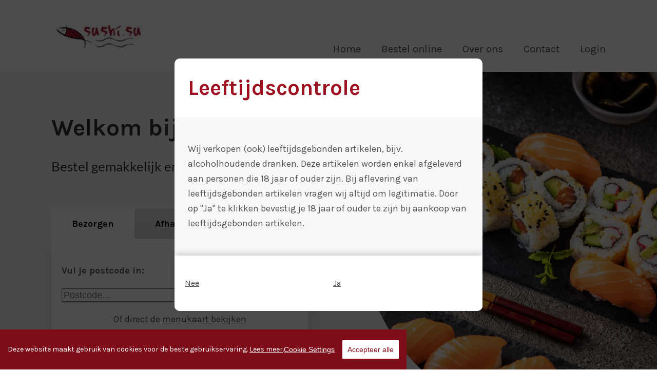

--- FILE ---
content_type: text/html; charset=utf-8
request_url: https://www.sushisu.nl/foodticket/cgi/bestel.cgi?id=&template=foodticket-v3
body_size: 61310
content:
<!DOCTYPE html> <html lang="nl"> <head> <meta http-equiv="X-UA-Compatible" content="IE=edge" /> <meta charset="utf-8" /> <link rel="canonical" href="https://www.sushisu.nl" /> <title>🥢 Sushi Su Amsterdam | Officiële Website ✅</title> <meta name="description" content="Onze Officiële Website ✅. Sushi in Amsterdam bestellen doe je natuurlijk bij ons restaurant Sushi Su Amsterdam. ➡ Betaal gemakkelijk online om uw sushi te bezorgen &amp; afhalen." /> <meta property="og:title" content="🥢 Sushi Su Amsterdam | Officiële Website ✅" /> <meta property="og:url" content="https://www.sushisu.nl" /> <meta property="og:site_name" content="Sushi Su" /> <meta property="og:description" content="Onze Officiële Website ✅. Sushi in Amsterdam bestellen doe je natuurlijk bij ons restaurant Sushi Su Amsterdam. ➡ Betaal gemakkelijk online om uw sushi te bezorgen &amp; afhalen." /> <meta property="og:image" content="https://www.sushisu.nl/foodticket/images/1615/_cms1518180074_sushi-su.jpg" /> <meta property="og:type" content="website" /> <meta name="viewport" content="width=device-width, initial-scale=1, viewport-fit=cover"> <meta name="apple-mobile-web-app-capable" content="yes" /> <meta name="format-detection" content="telephone=no" /> <meta name="pw-apple-itunes-app" content="app-id=1114480207" /> <meta name="google-play-app" content="app-id=nl.foodticket.app.orderapp1615"> <link rel="shortcut icon" href="https://d2zv6vzmaqao5e.cloudfront.net/css/foodticket/icons/favicon.ico"> <link rel="shortcut" href="https://d2zv6vzmaqao5e.cloudfront.net/css/foodticket/icons/favicon.ico"> <link rel="apple-touch-icon" sizes="57x57" href="https://d2zv6vzmaqao5e.cloudfront.net/57x57/foodticket/images/1615/_cms1518180074_sushi-su.jpg" /> <link rel="apple-touch-icon" sizes="114x114" href="https://d2zv6vzmaqao5e.cloudfront.net/114x114/foodticket/images/1615/_cms1518180074_sushi-su.jpg" /> <link rel="apple-touch-icon" sizes="72x72" href="https://d2zv6vzmaqao5e.cloudfront.net/72x72/foodticket/images/1615/_cms1518180074_sushi-su.jpg" /> <link rel="apple-touch-icon" sizes="144x144" href="https://d2zv6vzmaqao5e.cloudfront.net/144x144/foodticket/images/1615/_cms1518180074_sushi-su.jpg" /> <link rel="apple-touch-icon" sizes="60x60" href="https://d2zv6vzmaqao5e.cloudfront.net/60x60/foodticket/images/1615/_cms1518180074_sushi-su.jpg" /> <link rel="apple-touch-icon" sizes="120x120" href="https://d2zv6vzmaqao5e.cloudfront.net/120x120/foodticket/images/1615/_cms1518180074_sushi-su.jpg" /> <link rel="apple-touch-icon" sizes="76x76" href="https://d2zv6vzmaqao5e.cloudfront.net/76x76/foodticket/images/1615/_cms1518180074_sushi-su.jpg" /> <link rel="apple-touch-icon" sizes="152x152" href="https://d2zv6vzmaqao5e.cloudfront.net/152x152/foodticket/images/1615/_cms1518180074_sushi-su.jpg" /> <link rel="icon" type="image/jpg" href="https://d2zv6vzmaqao5e.cloudfront.net/16x16/foodticket/images/1615/_cms1518180074_sushi-su.jpg" sizes="16x16" /> <link rel="icon" type="image/jpg" href="https://d2zv6vzmaqao5e.cloudfront.net/31x31/foodticket/images/1615/_cms1518180074_sushi-su.jpg" sizes="32x32" /> <link rel="icon" type="image/jpg" href="https://d2zv6vzmaqao5e.cloudfront.net/96x96/foodticket/images/1615/_cms1518180074_sushi-su.jpg" sizes="96x96" /> <link rel="icon" type="image/jpg" href="https://d2zv6vzmaqao5e.cloudfront.net/160x160/foodticket/images/1615/_cms1518180074_sushi-su.jpg" sizes="160x160" /> <meta name="msapplication-TileColor" content="#ffffff" /> <meta name="msapplication-TileImage" content="https://d2zv6vzmaqao5e.cloudfront.net/144x144/foodticket/images/1615/_cms1518180074_sushi-su.jpg" /> <meta name="msapplication-square70x70logo" content="https://d2zv6vzmaqao5e.cloudfront.net/70x70/foodticket/images/1615/_cms1518180074_sushi-su.jpg" /> <meta name="msapplication-square150x150logo" content="https://d2zv6vzmaqao5e.cloudfront.net/150x150/foodticket/images/1615/_cms1518180074_sushi-su.jpg" /> <link rel="stylesheet" href="https://checkoutshopper-live.adyen.com/checkoutshopper/sdk/3.5.0/adyen.css" integrity="sha384-aWycvW8Dygg+6QHTq56FJMi4CJBjQt4LbRO3zWUuyfbv0A8g3rb5FR/vHyHKfiY0" crossorigin="anonymous"> <link href="https://d2zv6vzmaqao5e.cloudfront.net/css/foodticket/clients/foodticket-v3/v3/_cms1768916792_foodticket.combined.css" rel="stylesheet" /> <link rel="manifest" href='data:application/manifest+json,{ "display": "standalone", "theme_color":"#ff0000", "background_color": "#ffffff", "name": "Sushi Su", "short_name": "Sushi Su", "description": "Onze OfficiÃ«le Website â . Sushi in Amsterdam bestellen doe je natuurlijk bij ons restaurant Sushi Su Amsterdam. â¡ Betaal gemakkelijk online om uw sushi te bezorgen & afhalen."}' /> <style> .c-nav__item:focus>.c-nav__link, .c-nav__item:hover>.c-nav__link, .c-product__title, .c-nav__link--active, .c-footer__link, .br-theme-bars-1to10 .br-widget .br-current-rating, .btn--white-g { color: #008952; color: #9f1120; } .l-main--primary, .btn--primary, .c-boxed__item--primary, .l-container--primary, .c-categorie__container, .btn--price, .c-tabs__tab-item, /*.c-popover__close,*/ .c-backbar__container, .select_tip_row li.selected, .br-theme-bars-1to10 .br-widget a.br-active, .br-theme-bars-1to10 .br-widget a.br-selected, .mfp-image-holder .mfp-close, .mfp-iframe-holder .mfp-close, .c-shop__cat--parent .c-shop__cat__title, .c-spaarpunten__item:not(:first-of-type):last-child, .c-spaarpunten__divider, .c-contentbox__item--primary, .c-wheel-scene__bullets__item, .gldp-flatwhite .selected { background-color: #008952; background-color: #9f1120; } .gldp-flatwhite .selected { border-color: #6f0b16; } #customer-popup .pane.c-pane__primary { background-color: #008952; background-color: #9f1120 !important; } .c-shoplist__item--fader { background-image: linear-gradient(bottom, rgba(159, 17, 32, 1) 50%, rgba(159, 17, 32, 0) 100%); background-image: -webkit-linear-gradient(bottom, rgba(159, 17, 32, 1) 50%, rgba(159, 17, 32, 0) 100%); background-image: -moz-linear-gradient(bottom, rgba(159, 17, 32, 1) 50%, rgba(159, 17, 32, 0) 100%); background-image: -ms-linear-gradient(bottom, rgba(159, 17, 32, 1) 50%, rgba(159, 17, 32, 0) 100%); background-image: -o-linear-gradient(bottom, rgba(159, 17, 32, 1) 50%, rgba(159, 17, 32, 0) 100%); } .c-bevestiging__color-content>.l-grid>[class*=l-col--]:last-child, .c-arrow__item--secondary, .content-screen--shop .c-pageheader__container, #reviews-screen .c-pageheader__container, #customer-screen .c-pageheader__container, .btn--secondary, .btn--price-add, .c-categorie__list__button, .xc-popover__background { background-color: #126544; background-color: #7f0d19; } #cconsent-bar, #cconsent-modal .ccm__footer button:hover, #cconsent-init-modal .ccm__footer button:hover, #cconsent-modal .ccm__footer button, #cconsent-init-modal .ccm__footer button { background-color: #126544; background-color: #7f0d19 !important; } .c-bevestiging__color-container { background-color: #8f0f1c; } @media screen and (min-width: 64em) { .c-bevestiging__color-container { background: -webkit-gradient(linear, left top, right top, color-stop(50%, #8f0f1c), color-stop(50%, #7f0d19)); background: -webkit-linear-gradient(left, #8f0f1c 50%, #7f0d19 50%); background: -o-linear-gradient(left, #8f0f1c 50%, #7f0d19 50%); background: linear-gradient(90deg, #8f0f1c 50%, #7f0d19 50%); } } .c-pageheader__contentpage__background__fade { background: -webkit-gradient(linear, left top, right top, from(#7f0d19), to(transparent)); background: -webkit-linear-gradient(left, #7f0d19, transparent); background: -o-linear-gradient(left, #7f0d19, transparent); background: linear-gradient(90deg, #7f0d19, transparent); } .c-categorie__content .c-categorie__list-parent::before, .c-categorie__content .c-categorie__list-parent::after { background: -webkit-gradient(linear, left top, right top, from(rgba(159, 17, 32, 0)), color-stop(70%, #9f1120)); background: -webkit-linear-gradient(left, rgba(159, 17, 32, 0), #9f1120 70%); background: -o-linear-gradient(left, rgba(159, 17, 32, 0), #9f1120 70%); background: linear-gradient(90deg, rgba(159, 17, 32, 0), #9f1120 70%); } .c-arrow__item--secondary:focus, .c-arrow__item--secondary:hover, .btn--secondary:focus, .btn--secondary:hover, [class*=btn]:focus .btn--price-add, [class*=btn]:hover .btn--price-add, .c-bevestiging__text-if-hidden--button { background-color: #0e4f35; background-color: #6f0b16; } .c-footer__link:focus, .c-footer__link:hover { color: #007043; color: #870e1b; } #cconsent-bar button.consent-give { color: #007043; color: #870e1b !important; } .c-shoplist__item.is-active, .c-shoplist__item:focus, .c-shoplist__item:hover, .c-tabs__tab-item:focus, .c-tabs__tab-item:hover, .btn--primary:focus, .btn--primary:hover, .btn--price:focus, .btn--price:hover { background-color: #007043; background-color: #870e1b; } .cc-text a { color: #fff; } :root { --primary-surface: #9f1120; --button-primary-surface: #9f1120; --button-hover-primary-surface: #9f1120; --button-line-contrast: #9f1120; --button-hover-empty-contrast: #9f1120; --message-primary-surface: #9f1120; --message-primary-border-color: #9f1120; } </style> <script> function ftImgError(img) { if (!img.error_done) { img.error_done = 1; img.src=img.src.replace(/d2zv6vzmaqao5e/, 'diq1wl0g8dlu4') .replace(/\d+x\d+!\//, '') /* remove auto size */ .replace(/_cms\d+_/, '') /* remove cache key */ .replace(/(?<!:)\/\/+/, '/') /* remove double // except for http:// */ ; } } </script> <!-- remove /foodticket --> <script>if(location.pathname=='/foodticket/')window.history.pushState('', '', '/'+location.search+location.hash)</script> <!-- FONT LOADING FROM LOCAL STORAGE --> <!-- script type="text/javascript"> !function () { "use strict"; function e(e, t, n) { e.addEventListener ? e.addEventListener(t, n, !1) : e.attachEvent && e.attachEvent("on" + t, n) } function t(e) { return window.localStorage && localStorage.font_css_cache && localStorage.font_css_cache_file === e } function n() { if (window.localStorage && window.XMLHttpRequest) if (t(o)) c(localStorage.font_css_cache); else { var e = new XMLHttpRequest; e.open("GET", o, !0), e.onreadystatechange = function () { 4 === e.readyState && 200 === e.status && (c(e.responseText), localStorage.font_css_cache = e.responseText, localStorage.font_css_cache_file = o) }, e.send() } else { var n = document.createElement("link"); n.href = o, n.rel = "stylesheet", n.type = "text/css", document.getElementsByTagName("head")[0].appendChild(n), document.cookie = "font_css_cache" } } function c(e) { var t = document.createElement("style"); t.setAttribute("type", "text/css"), t.styleSheet ? t.styleSheet.cssText = e : t.innerHTML = e, document.getElementsByTagName("head")[0].appendChild(t) } var o = "/css/foodticket/clients/foodticket-v3/styles/fonts/_cms1768916786_fonts.css"; window.localStorage && localStorage.font_css_cache || document.cookie.indexOf("font_css_cache") > -1 ? n() : e(window, "load", n) }();</script --> <link rel="stylesheet" href="https://d2zv6vzmaqao5e.cloudfront.net/css/foodticket/clients/foodticket-v3/styles/fonts/_cms1768916786_fonts.css"> <!-- xcms:nominify --> <script type="application/ld+json"> { "@context": "http://schema.org", "@type": "Restaurant", "name": "Sushi Su", "description": "Onze OfficiÃ«le Website â . Sushi in Amsterdam bestellen doe je natuurlijk bij ons restaurant Sushi Su Amsterdam. â¡ Betaal gemakkelijk online om uw sushi te bezorgen & afhalen.", "servesCuisine": "japanese", "priceRange": "0.5 - 147", "url": "https://www.sushisu.nl", "menu": "https://www.sushisu.nl", "telephone": "+31 20 412 9646", "image": "https://www.sushisu.nl/foodticket/images/1615/_cms1518180074_sushi-su.jpg", "logo": "https://www.sushisu.nl/foodticket/images/1615/_cms1518180074_sushi-su.jpg", "paymentAccepted": "iDEAL | Wero, iDEAL, ", "currenciesAccepted": "EUR", "@id": "https://www.sushisu.nl", "address": { "@type": "PostalAddress", "streetAddress": "Rijnstraat 88 H", "addressLocality": "Amsterdam", "addressRegion": "Amsterdam", "postalCode": "1079 HL", "addressCountry": "NL" }, "geo": { "@type": "GeoCoordinates", "latitude": 52.34514, "longitude": 4.90535 }, "openingHoursSpecification": [ { "@type": "OpeningHoursSpecification", "dayOfWeek": "http://schema.org/Monday", "opens": "11:45:00", "closes": "23:00:00" } , { "@type": "OpeningHoursSpecification", "dayOfWeek": "http://schema.org/Tuesday", "opens": "11:45:00", "closes": "23:00:00" } , { "@type": "OpeningHoursSpecification", "dayOfWeek": "http://schema.org/Wednesday", "opens": "11:45:00", "closes": "23:00:00" } , { "@type": "OpeningHoursSpecification", "dayOfWeek": "http://schema.org/Thursday", "opens": "11:45:00", "closes": "23:30:00" } , { "@type": "OpeningHoursSpecification", "dayOfWeek": "http://schema.org/Friday", "opens": "11:45:00", "closes": "23:30:00" } , { "@type": "OpeningHoursSpecification", "dayOfWeek": "http://schema.org/Saturday", "opens": "11:45:00", "closes": "23:30:00" } , { "@type": "OpeningHoursSpecification", "dayOfWeek": "http://schema.org/Sunday", "opens": "11:45:00", "closes": "23:00:00" } ], "potentialAction": { "@type": "OrderAction", "target": { "@type": "EntryPoint", "urlTemplate": "https://www.sushisu.nl", "actionPlatform": ["http://schema.org/DesktopWebPlatform", "http://schema.org/MobileWebPlatform"], "inLanguage": "nl" }, "deliveryMethod": ["http://purl.org/goodrelations/v1#DeliveryModeOwnFleet", "http://purl.org/goodrelations/v1#DeliveryModePickUp"], "priceSpecification": { "@type": "DeliveryChargeSpecification", "appliesToDeliveryMethod": "http://purl.org/goodrelations/v1#DeliveryModeOwnFleet", "priceCurrency": "EUR", "price": 1.50, "eligibleTransactionVolume": { "@type": "PriceSpecification", "priceCurrency": "EUR", "price": 15.00 } } } } </script> </head> <body data-client-id="1615" class=""> <!-- HEADER --> <header class="l-container c-header__container" id="home"> <div class="l-content c-header__content"> <div class="c-headermob__col c-headermob__col--mobile-only c-header--mobile-justify-left"> <button class="c-headermob__button js-mobNav"> <svg class="l-icon l-icon--sm"><use href="/css/foodticket/clients/foodticket-v3/styles/elements/_cms1642605743_icons.svg#icon-hamburger"></use></svg> <span>Menu</span> </button> <button class="c-headermob__button" onclick="$('[href*=customer-popup]').trigger('click')"> <svg class="l-icon l-icon--sm"><use href="/css/foodticket/clients/foodticket-v3/styles/elements/_cms1642605743_icons.svg#icon-user"></use></svg> <span>Account</span> </button> </div> <a href="#home" class="c-header__logo"> <img onerror="javascript:ftImgError(this)" src="https://d2zv6vzmaqao5e.cloudfront.net/190x100!/foodticket/images/1615/_cms1518180074_sushi-su.jpg" alt="Sushi Su" /> </a> <!-- Navigatie --> <nav class="js-nav__parent c-nav__parent" role="navigation" aria-label="Navigation"> <div class="c-headermob__menu"> <div class="c-headermob__text">Navigatie</div> <ul class="c-headermob__list"> <li class="c-headermob__item"> <button type="button" class="c-headermob__button js-mobClose" tabindex="-1" style="display:flex!important"><span>Sluiten</span></button> </li> </ul> </div> <ul class="c-nav__list js-nav__list" role="menu" aria-hidden="false"> <li class="c-nav__item" role="presentation"><a href="#home" class="c-nav__link c-nav__link--active" role="menuitem">Home</a></li> <li class="c-nav__item" role="presentation"><a href="#menu" class="c-nav__link">Bestel online</a></li> <li class="c-nav__item" role="presentation"><a href="#common-info" class="c-nav__link" role="menuitem">Over ons</a></li> <li class="c-nav__item" role="presentation"><a href="#business-contact-info" class="c-nav__link" role="menuitem">Contact</a></li> <li class="c-nav__item" role="presentation"><a href="#customer-popup" class="c-nav__link" role="menuitem">Login</a></li> <li class="c-nav__item show-myrest" style="display:none" role="presentation"><a href="#myrest" class="c-nav__link" role="menuitem">Mijn Restaurants</a></li> </ul> </nav> <div class="c-headermob__col c-headermob__spacing c-header--mobile-justify-right"> <div class="btn btn--md btn--gray c-header__zipcode l-icon__wrap" style="display:none" onclick="$('[href=&quot;#home&quot;').trigger('click')"> <svg class="l-icon l-icon--md"><use href="/css/foodticket/clients/foodticket-v3/styles/elements/_cms1642605743_icons.svg#icon-location"></use></svg> <span>1234 AB</span> </div> </div> </div> </header> <!-- MAIN --> <main tabindex="-1" id="menu-screen" > <!-- include starts with section tag! --> <section class="content-screen content-screen--home c-pageheader__curve-holder l-main--primary"> <div class="c-pageheader__curve"></div> <section class="l-container c-pageheader__container c-pageheader__container--home"> <div class="l-content c-pageheader__content c-pageheader__content--home"> <div class="l-grid"> <article class="l-col--1-1 l-col--md-1-2 c-pageheader__homepage__postcodetabs"> <section class="l-container c-tabs__container"> <div class="l-content c-tabs__content c-tabs__content--home"> <div role="button" class="c-tabs__tab-item c-tabs__tab-item--big is-active js-tabToggle" data-type="deliver"> <span class="l-icon__wrap l-icon__wrap--center"> <svg class="l-icon l-icon--md"><use href="/css/foodticket/clients/foodticket-v3/styles/elements/_cms1642605743_icons.svg#icon-delivery-motorbike"></use></svg> <span>Bezorgen</span> </span> </div> <div role="button" class="c-tabs__tab-item c-tabs__tab-item--big js-tabToggle" data-type="pickup"> <span class="l-icon__wrap l-icon__wrap--center"> <svg role="none" class="l-icon l-icon--md"><use href="/css/foodticket/clients/foodticket-v3/styles/elements/_cms1642605743_icons.svg#icon-mealbox"></use></svg> <span>Afhalen</span> </span> </div> </div> </section> <section class="l-container c-tabs__tab-content c-tabs__tab-content--round c-tabs__tab-content--home c-tabs__tab-content--prijzenrad"> <!-- delivery tab --> <span style="display:block"> <div class="form__group"> <div class="c-shopzoekdata__holder c-shopzoekdata__holder--padding"> <div class="form__group c-shopzoekdata__col c-shopzoekdata__col--fullwidth"> <label class="form__label is-hidden c-shopzoekdata__postcode__label">Vul je postcode in:</label> <div class="form__group form__input__combine-field__container c-shopzoekdata__col c-shopzoekdata__col--fullwidth "> <input class="form__input form__input__combine-field__item form__input--gray form__input--shadow c-shopzoekdata__input" placeholder="Postcode..." /> </div> </div> <div role="button" class="c-shopzoekdata__col"> <!-- a class="c-shoppingcart__footer__button btn btn--conversion btn--shadow btn--text-sm" --> <a class="btn btn--conversion btn--shadow btn--text-sm "> <span class="l-icon__wrap l-icon__wrap--center"> <span>Bestel online</span> <svg class="l-icon l-icon--md l-icon--rotate-180"><use href="/css/foodticket/clients/foodticket-v3/styles/elements/_cms1642605743_icons.svg#icon-arrow"></use></svg> </span> </a> </div> </div> </div> <div class="c-shopzoekdata__menukaart rte--center">Of direct de <a href="#menu">menukaart bekijken</a></div> </span> <!-- pickup tab --> <span style="display:none;"> <div class="form__group"> <!-- Eventueel dropdown voor keuze menukaart <div class="c-shopzoekdata__holder c-shopzoekdata__holder--padding"> <div class="form__group c-shopzoekdata__col c-shopzoekdata__col--fullwidth"> <label class="form__label is-hidden c-shopzoekdata__postcode__label">Kies een menukaart:</label> <select class="form__input form__input--select form__input--gray form__input--shadow c-shopzoekdata__input"> <option>Kies menukaart</option> <option>Lunch</option> <option>Diner</option> </select> </div> </div> --> <div class="c-shopzoekdata__holder c-shopzoekdata__holder--padding c-shopzoekdata__holder--1adres"> <div class="form__group c-shopzoekdata__col c-shopzoekdata__col--fullwidth"> Je vindt ons aan de <label class="form__label is-hidden">Rijnstraat 88 H<br>in Amsterdam</label> </div> <div class="c-shopzoekdata__col"> <!-- a class="c-shoppingcart__footer__button btn btn--conversion btn--shadow btn--text-sm js-goToScreen1" --> <a class="btn btn--conversion btn--shadow btn--text-sm "> <span class="l-icon__wrap l-icon__wrap--center"> <span>Bestel online</span> <svg class="l-icon l-icon--md l-icon--rotate-180"><use href="/css/foodticket/clients/foodticket-v3/styles/elements/_cms1642605743_icons.svg#icon-arrow"></use></svg> </span> </a> </div> </div> </div> <div class="c-shopzoekdata__menukaart rte--center">Of direct de <a href="#menu">menukaart bekijken</a></a></div> </span> </section> </article> <article class="l-col--1-1 l-col--md-1-2 rte rte--xl c-pageheader__homepage__tekst"> <h1 class="h1">Welkom bij Sushi Su</h1> <p role="heading"><strong>Bestel gemakkelijk en snel online!</strong></p> </article> </div> </div> <div class="c-pageheader__homepage__background"> <div class="c-pageheader__homepage__background__fade"></div> <div class="c-pageheader__homepage__background__image" style="background-image: url(https://d2zv6vzmaqao5e.cloudfront.net/foodticket-images/images/sushi-v3/sushi-3-center.jpg), url(https://diq1wl0g8dlu4.cloudfront.net/foodticket-images/images/sushi-v3/sushi-3-center.jpg);"></div> <!-- Prijzenrad desktop --> <div class="c-pageheader__prijzenrad c-pageheader__prijzenrad--desktop"> </div> </div> </section> <section class="l-container l-container--primary l-container--aansluitend has-arrow"> <div class="l-content l-content--sm"> <div class="l-grid l-grid--gapxl infobar"> <article class="l-col--1-1 l-col--md-1-3 f-bold"> <div class="l-grid"> <div> <svg class="l-icon l-icon--xl l-icon--margin-sm"><use href="/css/foodticket/clients/foodticket-v3/styles/elements/_cms1642605743_icons.svg#icon-clock-regular"></use></svg> </div> <table class="c-table--mini"> <tbody> <!-- --> <tr><td colspan="2">Vandaag</td></tr> <tr> <td>Afhaaltijden:</td> <td> 12:00 - 23:30 </td> </tr> <tr> <td>Bezorgtijden:</td> <td> 11:45 - 23:30 </td> </tr> </tbody> </table> </div> </article> <article class="l-col--1-1 l-col--md-1-3 f-bold"> <div class="l-grid"> <article class="l-col--1-1 l-col--md-1-2 flex-force"> <div> <svg class="l-icon l-icon--xl l-icon--margin-sm"><use href="/css/foodticket/clients/foodticket-v3/styles/elements/_cms1642605743_icons.svg#icon-delivery-motorbike"></use></svg> </div> <table class="c-table--mini"> <tbody> <tr><td>Bezorgkosten:</td><td id="delivery_info_costs">v.a. &euro; 1,50</td></tr> <tr><td>Bezorgen vanaf:</td><td id="delivery_info_min">&euro; 15,00</td></tr> <tr> <td>Gratis bezorgd vanaf:</td><td id="delivery_info_free">&euro; 15,00</td> </tr> </tbody> </table> </article> </div> </article> <article class="l-col--1-1 l-col--md-1-3 f-bold"> <div class="l-grid"> <div> <svg class="l-icon l-icon--xl l-icon--margin-sm"><use href="/css/foodticket/clients/foodticket-v3/styles/elements/_cms1642605743_icons.svg#icon-location"></use></svg> </div> Rijnstraat 88 H<br> 1079 HL Amsterdam<br> +31 20 412 9646 </div> </article> </div> </div> <div class="c-arrow__item c-arrow__item--round c-arrow__item--secondary"> <svg class="l-icon l-icon--md l-icon--rotate-90--neg"><use href="/css/foodticket/clients/foodticket-v3/styles/elements/_cms1642605743_icons.svg#icon-arrow"></use></svg> </div> </section> <a id="common-info" role="none"></a> <!-- block 1 --> <section class="l-container l-container--base has-arrow"> <div class="l-content l-content--xl"> <div class="l-grid l-grid--center l-grid--gapxl"> <article class="l-col--1-1 l-col--md-1-2 rte rte--large"> <h2>Bezorgen</h2> <p>Geen zin om de deur uit te gaan? Bestel snel en eenvoudig op onze eigen website en wij zorgen dat het eten wordt bezorgd op het door jou gekozen tijdstip. Wil je direct kunnen genieten van je maaltijd? Betaal direct online snel en veilig met iDEAL, zo hoef je aan de deur niets meer af te rekenen.</p> <a href="#menu" onclick="ftScrollTo('body', 1);ftSlideOut();return false" class="btn btn--text-sm btn--primary"> <span class="l-icon__wrap"> <!-- Bekijk menukaart --> <span>Bekijk menukaart</span> <svg class="l-icon l-icon--sm l-icon--rotate-180"><use href="/css/foodticket/clients/foodticket-v3/styles/elements/_cms1642605743_icons.svg#icon-arrow"></use></svg> </span> </a> </article> <article class="l-col--1-1 l-col--md-1-2"> <div class="l-image__parent lazy" data-bg="https://d2zv6vzmaqao5e.cloudfront.net/foodticket-images/images/background-images-common/delivery-4.jpg" style="background-size:contain;background-position:center;background-repeat:no-repeat"> <img onerror="javascript:ftImgError(this)" class="l-image__item l-image__item--loaded lazy" data-src="https://d2zv6vzmaqao5e.cloudfront.net/640x480/gfx/_cms1_trans.gif" alt=""> </div> </article> </div> </div> <div class="c-arrow__item c-arrow__item--round c-arrow__item--secondary"> <svg class="l-icon l-icon--md l-icon--rotate-90--neg"><use href="/css/foodticket/clients/foodticket-v3/styles/elements/_cms1642605743_icons.svg#icon-arrow"></use></svg> </div> </section> <!-- block 2 --> <section class="l-container l-container--primary has-arrow"> <div class="l-content l-content--xl"> <div class="l-grid l-grid--center l-grid--gapxl"> <article class="l-col--1-1 l-col--md-1-2"> <div class="l-image__parent lazy" data-bg="https://d2zv6vzmaqao5e.cloudfront.net/foodticket-images/images/background-images-common/takeaway-2.jpg" style="background-size:contain;background-position:center;background-repeat:no-repeat"> <img onerror="javascript:ftImgError(this)" class="l-image__item l-image__item--loaded lazy" data-src="https://d2zv6vzmaqao5e.cloudfront.net/640x480/gfx/_cms1_trans.gif" alt=""> </div> </article> <article class="l-col--1-1 l-col--md-1-2 rte rte--large"> <h2>Afhalen</h2> <p>Uiteraard is het mogelijk om je bestelling bij ons af te halen. Wil je snel geholpen worden? Bestel eenvoudig en snel op onze eigen website en wij zorgen dat je eten klaar staat op het door jou gekozen tijdstip. Betaal direct online snel en veilig met iDEAL, zo hoef je in de winkel niets meer af te rekenen.</p> <a href="#menu" onclick="ftScrollTo('body', 1);ftSlideOut();return false" class="btn btn--text-sm btn--primary"> <span class="l-icon__wrap"> <!-- Bekijk menukaart --> <span>Bekijk menukaart</span> <svg class="l-icon l-icon--sm l-icon--rotate-180"><use href="/css/foodticket/clients/foodticket-v3/styles/elements/_cms1642605743_icons.svg#icon-arrow"></use></svg> </span> </a> </article> </div> </div> <div class="c-arrow__item c-arrow__item--round c-arrow__item--secondary"> <svg class="l-icon l-icon--md l-icon--rotate-90--neg"><use href="/css/foodticket/clients/foodticket-v3/styles/elements/_cms1642605743_icons.svg#icon-arrow"></use></svg> </div> </section> <section class="location-section"> <img class="static-map lazy lazy-bg" src="https://d2zv6vzmaqao5e.cloudfront.net/gfx/_cms1103572668_trans.gif" data-bg="https://d2zv6vzmaqao5e.cloudfront.net/foodticket/images/maps/_cms1716626088_1615-9f1120-map.png" alt="" /> </section> <section id="business-contact-info" class="l-container l-container--primary"> <div class="l-content l-content--xl"> <div class="l-grid l-grid--gapxl"> <article class="l-col--1-1 l-col--md-1-3 flex-force"> <div> <svg class="l-icon l-icon--xl l-icon--margin"><use href="/css/foodticket/clients/foodticket-v3/styles/elements/_cms1642605743_icons.svg#icon-location"></use></svg> </div> <div class="rte rte--xl" id="info-footer"> <h2>Locatie</h2> <!-- address-v3 --> <p role="heading"><strong>Sushi Su</strong></p> <p> Rijnstraat 88 H<br> 1079 HL Amsterdam<br> </p> <p style="pointer-events:none"> +31 20 412 9646<br> </p> <div class="webshop_dba"></div> <ul class="social"> </ul> <div id="app-info"> <a href="https://itunes.apple.com/nl/app/x/id1114480207" target="itunes_store"><img style="max-width:fit-content" class="ios lazy" data-src="https://d2zv6vzmaqao5e.cloudfront.net/css/foodticket/clients/foodticket-v2/svg/_cms1538549609_app-store-badge.svg" alt="" /></a> <a href="https://play.google.com/store/apps/details?id=nl.foodticket.app.orderapp1615" target="google_play"><img style="max-width:fit-content" class="android lazy" data-src="https://d2zv6vzmaqao5e.cloudfront.net/css/foodticket/clients/foodticket-v2/svg/_cms1538549609_google-play-badge.svg" alt="" /></a> <a href="#" onclick="javascript:loadAddToHomescreen()"><img style="max-width:fit-content" class="addtohomescreen lazy" data-src="https://d2zv6vzmaqao5e.cloudfront.net/css/foodticket/clients/foodticket-v3/add-to-homescreen-main/dist/assets/img/add-to-homescreen.png" alt="Add to homescreen" /></a> </div> <!-- /address-v3 --> </div> </article> <article class="l-col--1-1 l-col--md-1-3 flex-force"> <div> <svg class="l-icon l-icon--xl l-icon--margin"><use href="/css/foodticket/clients/foodticket-v3/styles/elements/_cms1642605743_icons.svg#icon-delivery-motorbike"></use></svg> </div> <div class="rte rte--xl"> <h2>Bezorgtijden</h2> <table> <tbody> <tr ><td class="day-Mo">maandag:</td><td class="empty">&nbsp;</td><td><time>11:45</time>-<time>23:00</time> </td></tr> <tr ><td class="day-Tu">dinsdag:</td><td class="empty">&nbsp;</td><td><time>11:45</time>-<time>23:00</time> </td></tr> <tr ><td class="day-We">woensdag:</td><td class="empty">&nbsp;</td><td><time>11:45</time>-<time>23:00</time> </td></tr> <tr class="today"><td class="day-Th">donderdag:</td><td class="empty">&nbsp;</td><td><time>11:45</time>-<time>23:30</time> </td></tr> <tr ><td class="day-Fr">vrijdag:</td><td class="empty">&nbsp;</td><td><time>11:45</time>-<time>23:30</time> </td></tr> <tr ><td class="day-Sa">zaterdag:</td><td class="empty">&nbsp;</td><td><time>11:45</time>-<time>23:30</time> </td></tr> <tr ><td class="day-Su">zondag:</td><td class="empty">&nbsp;</td><td><time>11:45</time>-<time>23:00</time> </td></tr> </tbody> </table> </div> </article> <article class="l-col--1-1 l-col--md-1-3 flex-force"> <div> <svg class="l-icon l-icon--xl l-icon--margin"><use href="/css/foodticket/clients/foodticket-v3/styles/elements/_cms1642605743_icons.svg#icon-mealbox"></use></svg> </div> <div class="rte rte--xl"> <h2>Afhaaltijden</h2> <table> <tbody> <tr ><td class="day-Mo">maandag:</td><td class="empty">&nbsp;</td><td><time>12:00</time>-<time>23:00</time> </td></tr> <tr ><td class="day-Tu">dinsdag:</td><td class="empty">&nbsp;</td><td><time>12:00</time>-<time>23:00</time> </td></tr> <tr ><td class="day-We">woensdag:</td><td class="empty">&nbsp;</td><td><time>12:00</time>-<time>23:00</time> </td></tr> <tr class="today"><td class="day-Th">donderdag:</td><td class="empty">&nbsp;</td><td><time>12:00</time>-<time>23:30</time> </td></tr> <tr ><td class="day-Fr">vrijdag:</td><td class="empty">&nbsp;</td><td><time>12:00</time>-<time>23:30</time> </td></tr> <tr ><td class="day-Sa">zaterdag:</td><td class="empty">&nbsp;</td><td><time>12:00</time>-<time>23:30</time> </td></tr> <tr ><td class="day-Su">zondag:</td><td class="empty">&nbsp;</td><td><time>12:00</time>-<time>23:00</time> </td></tr> </tbody> </table> </div> </article> <article class="l-col--1-1" style="text-align:right;font-style:italic"> </article> </div> </div> </section> </section> <section class="content-screen content-screen--shop l-main--gray is-hidden"> <!-- menu-v3 --> <section class="l-container c-pageheader__container menu-client-id-1615"> <div class="l-content c-pageheader__content c-pageheader__content--contentpagina"> <div class="l-grid" style="pointer-events:none"> <article class="l-col--1-1"> <h1 class="h1">Sushi Su</h1> <h3>Rijnstraat 88 H</h3> <h3>+31 20 412 9646</h3> </article> </div> </div> <div class="c-pageheader__contentpage__background"> <div class="c-pageheader__contentpage__background__fade"></div> <div class="c-pageheader__contentpage__background__image" style="background-image: url(https://d2zv6vzmaqao5e.cloudfront.net/foodticket-images/images/sushi-v3/sushi-3-center.jpg), url(https://diq1wl0g8dlu4.cloudfront.net/foodticket-images/images/sushi-v3/sushi-3-center.jpg);"></div> </div> </section> <div class="scrollmagic-category-pinner"></div> <section class="l-container c-categorie__container js-shopMainPageSlider"> <div class="l-content c-categorie__content"> <div class="l-grid c-categorie__grid"> <div class="l-col--1-1 l-col--md-2-3 c-categorie__col"> <div class="c-categorie__list-parent"> <div class="c-categorie__list__button js-catListPrev"> <svg class="l-icon l-icon--xs l-icon--rotate-180"><use href="/css/foodticket/clients/foodticket-v3/styles/elements/_cms1642605743_icons.svg#icon-arrow-light"></use></svg> </div> <div class="c-categorie__scroll"> <ul class="c-categorie__list l-list"> <li class="c-categorie__item l-list__item main-cat-list js-catItem" data-anchor="#category25097"> <div class="c-ripple js-ripple"> <span class="c-ripple__circle"></span> </div> <span>Sushi boxen</span> </li> <li class="c-categorie__item l-list__item main-cat-list js-catItem" data-anchor="#category25098"> <div class="c-ripple js-ripple"> <span class="c-ripple__circle"></span> </div> <span>Sushi boxen</span> </li> <li class="c-categorie__item l-list__item main-cat-list js-catItem" data-anchor="#category25099"> <div class="c-ripple js-ripple"> <span class="c-ripple__circle"></span> </div> <span>Family box</span> </li> <li class="c-categorie__item l-list__item main-cat-list js-catItem" data-anchor="#category25100"> <div class="c-ripple js-ripple"> <span class="c-ripple__circle"></span> </div> <span>Party box</span> </li> <li class="c-categorie__item l-list__item main-cat-list js-catItem" data-anchor="#category25101"> <div class="c-ripple js-ripple"> <span class="c-ripple__circle"></span> </div> <span>Bento box</span> </li> <li class="c-categorie__item l-list__item main-cat-list js-catItem" data-anchor="#category25102"> <div class="c-ripple js-ripple"> <span class="c-ripple__circle"></span> </div> <span>Nigiri</span> </li> <li class="c-categorie__item l-list__item main-cat-list js-catItem" data-anchor="#category25103"> <div class="c-ripple js-ripple"> <span class="c-ripple__circle"></span> </div> <span>Gunkan</span> </li> <li class="c-categorie__item l-list__item main-cat-list js-catItem" data-anchor="#category25104"> <div class="c-ripple js-ripple"> <span class="c-ripple__circle"></span> </div> <span>Mini maki halve rol</span> </li> <li class="c-categorie__item l-list__item main-cat-list js-catItem" data-anchor="#category25105"> <div class="c-ripple js-ripple"> <span class="c-ripple__circle"></span> </div> <span>Mini maki hele rol</span> </li> <li class="c-categorie__item l-list__item main-cat-list js-catItem" data-anchor="#category25106"> <div class="c-ripple js-ripple"> <span class="c-ripple__circle"></span> </div> <span>Handroll</span> </li> <li class="c-categorie__item l-list__item main-cat-list js-catItem" data-anchor="#category25107"> <div class="c-ripple js-ripple"> <span class="c-ripple__circle"></span> </div> <span>Inside-out roll halve roll</span> </li> <li class="c-categorie__item l-list__item main-cat-list js-catItem" data-anchor="#category25108"> <div class="c-ripple js-ripple"> <span class="c-ripple__circle"></span> </div> <span>Inside-out roll hele rol</span> </li> <li class="c-categorie__item l-list__item main-cat-list js-catItem" data-anchor="#category25109"> <div class="c-ripple js-ripple"> <span class="c-ripple__circle"></span> </div> <span>Flambé nigiri</span> </li> <li class="c-categorie__item l-list__item main-cat-list js-catItem" data-anchor="#category25110"> <div class="c-ripple js-ripple"> <span class="c-ripple__circle"></span> </div> <span>Sushi ricewich</span> </li> <li class="c-categorie__item l-list__item main-cat-list js-catItem" data-anchor="#category25111"> <div class="c-ripple js-ripple"> <span class="c-ripple__circle"></span> </div> <span>Salade</span> </li> <li class="c-categorie__item l-list__item main-cat-list js-catItem" data-anchor="#category25112"> <div class="c-ripple js-ripple"> <span class="c-ripple__circle"></span> </div> <span>Flambé maki halve rol</span> </li> <li class="c-categorie__item l-list__item main-cat-list js-catItem" data-anchor="#category25113"> <div class="c-ripple js-ripple"> <span class="c-ripple__circle"></span> </div> <span>Flambé maki hele rol</span> </li> <li class="c-categorie__item l-list__item main-cat-list js-catItem" data-anchor="#category25114"> <div class="c-ripple js-ripple"> <span class="c-ripple__circle"></span> </div> <span>Crispy roll halve rol</span> </li> <li class="c-categorie__item l-list__item main-cat-list js-catItem" data-anchor="#category25115"> <div class="c-ripple js-ripple"> <span class="c-ripple__circle"></span> </div> <span>Crispy roll hele rol</span> </li> <li class="c-categorie__item l-list__item main-cat-list js-catItem" data-anchor="#category25116"> <div class="c-ripple js-ripple"> <span class="c-ripple__circle"></span> </div> <span>Futo maki halve rol</span> </li> <li class="c-categorie__item l-list__item main-cat-list js-catItem" data-anchor="#category25117"> <div class="c-ripple js-ripple"> <span class="c-ripple__circle"></span> </div> <span>Futo maki hele rol</span> </li> <li class="c-categorie__item l-list__item main-cat-list js-catItem" data-anchor="#category25118"> <div class="c-ripple js-ripple"> <span class="c-ripple__circle"></span> </div> <span>Sashimi</span> </li> <li class="c-categorie__item l-list__item main-cat-list js-catItem" data-anchor="#category25119"> <div class="c-ripple js-ripple"> <span class="c-ripple__circle"></span> </div> <span>Bijgerecht</span> </li> <li class="c-categorie__item l-list__item main-cat-list js-catItem" data-anchor="#category25120"> <div class="c-ripple js-ripple"> <span class="c-ripple__circle"></span> </div> <span>Drank</span> </li> <li class="c-categorie__item l-list__item main-cat-list js-catItem" data-anchor="#category25121"> <div class="c-ripple js-ripple"> <span class="c-ripple__circle"></span> </div> <span>Ben &amp; Jerry&#39;s 100ml</span> </li> <li class="c-categorie__item l-list__item main-cat-list js-catItem" data-anchor="#category207797"> <div class="c-ripple js-ripple"> <span class="c-ripple__circle"></span> </div> <span>Special Roll</span> </li> <li class="c-categorie__item l-list__item main-cat-list js-catItem" data-anchor="#category207831"> <div class="c-ripple js-ripple"> <span class="c-ripple__circle"></span> </div> <span>Poke Bowl</span> </li> </ul> </div> <div class="c-categorie__list__button js-catListNext"> <svg class="l-icon l-icon--xs"><use href="/css/foodticket/clients/foodticket-v3/styles/elements/_cms1642605743_icons.svg#icon-arrow-light"></use></svg> </div> </div> <div class="c-categorie__btn btn btn--secondary btn--fill js-popoverTriggerCategory"> <span class="l-icon__wrap"> <span>Meer</span> <svg class="l-icon l-icon--md"><use href="/css/foodticket/clients/foodticket-v3/styles/elements/_cms1642605743_icons.svg#icon-list"></use></svg> </span> </div> </div> </div> </div> </section> <section class="l-container c-shop__container"> <div class="l-content"> <div class="c-shop__grid"> <div class="c-shop__products menu_delivery1"> <section class="c-shop__filter-bar l-grid l-grid--sm"> <div class="l-col--1-1 l-col--md-1-2"> <h3 class="c-shop__cat__title">Filters</h3> <div class="c-shop__filters"> <div class="form__fakebox js-allergies"> <input type="checkbox" id="box-allergies" checked/> <label class="form__label form__fakebox__label form__fakebox__label--mini form__fakebox__label--thin form__input" for="box-allergies"> <div class="form__fakebox__box"> <div class="form__fakebox__checked"></div> </div> <div class="form__input__content l-icon__wrap"> <span>Allergenen</span> <svg class="l-icon l-icon--md"><use href="/css/foodticket/clients/foodticket-v3/styles/elements/_cms1642605743_icons.svg#icon-allergy-nut"></use></svg> </div> </label> </div> <div class="form__group form__combine-button"> <input class="form__input form__search" placeholder="Zoeken..." /> <button class="btn btn--line btn--md"> <svg class="l-icon l-icon--sm js-icon-search"><use href="/css/foodticket/clients/foodticket-v3/styles/elements/_cms1642605743_icons.svg#icon-search"></use></svg> <svg style="display:none" class="l-icon l-icon--sm js-icon-close"><use href="/css/foodticket/clients/foodticket-v3/styles/elements/_cms1642605743_icons.svg#icon-close"></use></svg> </button> </div> </div> </div> </section> <section id="no-results"> <h3>Zoeken</h3> <p>Helaas geen producten gevonden die aan je zoekopdracht voldoen. Pas je zoekopdracht aan of <a role="button" href="#" onclick="$('.form__search').val('').trigger('keyup');return false">toon alle producten</a>.</p> </section> <script> var ftCategories = {}; var ftProducts = {}; </script> <section id="category25097" class="c-shop__cat "> <h3 class="c-shop__cat__title">Sushi boxen</h3> <div class="l-grid l-grid--sm l-grid--normal c-shop__cat__grid"> <div class="l-col--1-1 l-col--md-1-2 c-productoverzicht__col" id="product222983"> <!-- Partial (start): product_item --> <article class="c-product__item js-popoverTriggerPersonalisatie" itemscope="" itemtype="http://schema.org/Product"> <div class="c-product__left"> <h4 class="h2 c-product__title" itemprop="name">SB9 Sushi box 9: 34 stuks</h4> <span class="info-icons"></span> <p class="c-product__description" itemprop="description">6 st. Mini maki zalm <br>6 st. Mini maki tonijn <br>6 st. Mini maki kani <br>8 st. Inside-out roll california salmon <br>8 st. Inside-out roll spicy tuna</p> </div> <div class="c-product__right"> <div class="c-product__image-holder"> <img itemprop="image" onerror="javascript:ftImgError(this)" class="c-product__image lazy" src="https://d2zv6vzmaqao5e.cloudfront.net/gfx/_cms1103572668_trans.gif" data-src="https://d2zv6vzmaqao5e.cloudfront.net/120x120!/foodticket/images/1615/_cms1458254545_img_0991-1.jpg" alt="SB9 Sushi box 9: 34 stuks" /> </div> <div class="c-product__price-holder" itemprop="offers" itemscope="" itemtype="http://schema.org/Offer"> <div class="c-product__oldprice"> <span class="c-product__oldprice__line"></span> <span class="c-product__price__currency">&euro;</span> <span class="c-product__price__amount">26,00</span> </div> <div class="c-product__price btn btn--price js-popoverTriggerPersonalisatie" data-id="222983"> <span class="c-product__price__currency" itemprop="priceCurrency" content="EUR">&euro;</span> <span class="c-product__price__amount" itemprop="price" content="26.00">26,00</span> <div class="btn btn--price-add"> <svg class="l-icon l-icon--xs"><use href="/css/foodticket/clients/foodticket-v3/styles/elements/_cms1642605743_icons.svg#icon-plus"></use></svg></div> </div> </div> </div> </article> <!-- Partial (end): product_item --> </div> <div class="l-col--1-1 l-col--md-1-2 c-productoverzicht__col" id="product222971"> <!-- Partial (start): product_item --> <article class="c-product__item js-popoverTriggerPersonalisatie" itemscope="" itemtype="http://schema.org/Product"> <div class="c-product__left"> <h4 class="h2 c-product__title" itemprop="name">SB12 Sushi box 12: 18 stuks (voor 1 persoon)</h4> <span class="info-icons"></span> <p class="c-product__description" itemprop="description">2 st. Nigiri zalm <br>2 st. Nigiri tonijn <br>3 st. mini maki zalm <br>3 st. mini maki kappa<br>4 st. inside out roll California <br>4 st. inside out roll Sake wasabi mayo</p> </div> <div class="c-product__right"> <div class="c-product__image-holder"> <img itemprop="image" onerror="javascript:ftImgError(this)" class="c-product__image lazy" src="https://d2zv6vzmaqao5e.cloudfront.net/gfx/_cms1103572668_trans.gif" data-src="https://d2zv6vzmaqao5e.cloudfront.net/120x120!/foodticket/images/1615/_cms1458221788_img_0198-1.jpg" alt="SB12 Sushi box 12: 18 stuks (voor 1 persoon)" /> </div> <div class="c-product__price-holder" itemprop="offers" itemscope="" itemtype="http://schema.org/Offer"> <div class="c-product__oldprice"> <span class="c-product__oldprice__line"></span> <span class="c-product__price__currency">&euro;</span> <span class="c-product__price__amount">16,50</span> </div> <div class="c-product__price btn btn--price js-popoverTriggerPersonalisatie" data-id="222971"> <span class="c-product__price__currency" itemprop="priceCurrency" content="EUR">&euro;</span> <span class="c-product__price__amount" itemprop="price" content="16.50">16,50</span> <div class="btn btn--price-add"> <svg class="l-icon l-icon--xs"><use href="/css/foodticket/clients/foodticket-v3/styles/elements/_cms1642605743_icons.svg#icon-plus"></use></svg></div> </div> </div> </div> </article> <!-- Partial (end): product_item --> </div> <div class="l-col--1-1 l-col--md-1-2 c-productoverzicht__col" id="product222972"> <!-- Partial (start): product_item --> <article class="c-product__item js-popoverTriggerPersonalisatie" itemscope="" itemtype="http://schema.org/Product"> <div class="c-product__left"> <h4 class="h2 c-product__title" itemprop="name">SB15 Sushi box 15: 40 stuks (voor 2 personen)</h4> <span class="info-icons"></span> <p class="c-product__description" itemprop="description">3 st. Nigiri zalm <br>3 st. Nigiri tonijn <br>6 st. mini maki zalm <br>6 st. mini maki tonijn <br>6 st. mini maki Tamago <br>8 st. inside out roll California <br>8 st. inside out roll Sake wasabi mayo</p> </div> <div class="c-product__right"> <div class="c-product__image-holder"> <img itemprop="image" onerror="javascript:ftImgError(this)" class="c-product__image lazy" src="https://d2zv6vzmaqao5e.cloudfront.net/gfx/_cms1103572668_trans.gif" data-src="https://d2zv6vzmaqao5e.cloudfront.net/120x120!/foodticket/images/1615/_cms1458254534_img_0988-1.jpg" alt="SB15 Sushi box 15: 40 stuks (voor 2 personen)" /> </div> <div class="c-product__price-holder" itemprop="offers" itemscope="" itemtype="http://schema.org/Offer"> <div class="c-product__oldprice"> <span class="c-product__oldprice__line"></span> <span class="c-product__price__currency">&euro;</span> <span class="c-product__price__amount">32,00</span> </div> <div class="c-product__price btn btn--price js-popoverTriggerPersonalisatie" data-id="222972"> <span class="c-product__price__currency" itemprop="priceCurrency" content="EUR">&euro;</span> <span class="c-product__price__amount" itemprop="price" content="32.00">32,00</span> <div class="btn btn--price-add"> <svg class="l-icon l-icon--xs"><use href="/css/foodticket/clients/foodticket-v3/styles/elements/_cms1642605743_icons.svg#icon-plus"></use></svg></div> </div> </div> </div> </article> <!-- Partial (end): product_item --> </div> <div class="l-col--1-1 l-col--md-1-2 c-productoverzicht__col" id="product222975"> <!-- Partial (start): product_item --> <article class="c-product__item js-popoverTriggerPersonalisatie" itemscope="" itemtype="http://schema.org/Product"> <div class="c-product__left"> <h4 class="h2 c-product__title" itemprop="name">SB1 Sushi box 1: 9 stuks</h4> <span class="info-icons"></span> <p class="c-product__description" itemprop="description">1 st. Nigiri Zalm <br>1 st. Nigiri Tonijn <br>1 st. Nigiri Garnaal <br>3 st. Mini maki zalm <br>3 st. Mini maki kappa</p> </div> <div class="c-product__right"> <div class="c-product__price-holder" itemprop="offers" itemscope="" itemtype="http://schema.org/Offer"> <div class="c-product__oldprice"> <span class="c-product__oldprice__line"></span> <span class="c-product__price__currency">&euro;</span> <span class="c-product__price__amount">7,80</span> </div> <div class="c-product__price btn btn--price js-popoverTriggerPersonalisatie" data-id="222975"> <span class="c-product__price__currency" itemprop="priceCurrency" content="EUR">&euro;</span> <span class="c-product__price__amount" itemprop="price" content="7.80">7,80</span> <div class="btn btn--price-add"> <svg class="l-icon l-icon--xs"><use href="/css/foodticket/clients/foodticket-v3/styles/elements/_cms1642605743_icons.svg#icon-plus"></use></svg></div> </div> </div> </div> </article> <!-- Partial (end): product_item --> </div> <div class="l-col--1-1 l-col--md-1-2 c-productoverzicht__col" id="product222976"> <!-- Partial (start): product_item --> <article class="c-product__item js-popoverTriggerPersonalisatie" itemscope="" itemtype="http://schema.org/Product"> <div class="c-product__left"> <h4 class="h2 c-product__title" itemprop="name">SB2 Sushi box 2: 8 stuks</h4> <span class="info-icons"></span> <p class="c-product__description" itemprop="description">1 st. Nigiri Zalm <br>1 st. Nigiri Tamago <br>1 st. Nigiri Garnaal <br>1 st. Nigiri Unagi <br>4 st. Inside-out Roll California</p> </div> <div class="c-product__right"> <div class="c-product__price-holder" itemprop="offers" itemscope="" itemtype="http://schema.org/Offer"> <div class="c-product__oldprice"> <span class="c-product__oldprice__line"></span> <span class="c-product__price__currency">&euro;</span> <span class="c-product__price__amount">10,30</span> </div> <div class="c-product__price btn btn--price js-popoverTriggerPersonalisatie" data-id="222976"> <span class="c-product__price__currency" itemprop="priceCurrency" content="EUR">&euro;</span> <span class="c-product__price__amount" itemprop="price" content="10.30">10,30</span> <div class="btn btn--price-add"> <svg class="l-icon l-icon--xs"><use href="/css/foodticket/clients/foodticket-v3/styles/elements/_cms1642605743_icons.svg#icon-plus"></use></svg></div> </div> </div> </div> </article> <!-- Partial (end): product_item --> </div> <div class="l-col--1-1 l-col--md-1-2 c-productoverzicht__col" id="product222977"> <!-- Partial (start): product_item --> <article class="c-product__item js-popoverTriggerPersonalisatie" itemscope="" itemtype="http://schema.org/Product"> <div class="c-product__left"> <h4 class="h2 c-product__title" itemprop="name">SB3 Sushi box 3: 10 stuks</h4> <span class="info-icons"><img src="https://d2zv6vzmaqao5e.cloudfront.net/css/foodticket/allergy/_cms1684503139_vegan-color.png" alt="" /></span> <p class="c-product__description" itemprop="description">1 st. Nigiri Inari <br>1 st. Nigiri Avocado <br>1 st. Nigiri Tamago <br>3 st. Mini maki kappa <br>3 st. Mini maki tamago<br>1 st. Handrool Yasai</p> </div> <div class="c-product__right"> <div class="c-product__image-holder"> <img itemprop="image" onerror="javascript:ftImgError(this)" class="c-product__image lazy" src="https://d2zv6vzmaqao5e.cloudfront.net/gfx/_cms1103572668_trans.gif" data-src="https://d2zv6vzmaqao5e.cloudfront.net/120x120!/foodticket/images/1615/_cms1458221793_img_0706-1.jpg" alt="SB3 Sushi box 3: 10 stuks" /> </div> <div class="c-product__price-holder" itemprop="offers" itemscope="" itemtype="http://schema.org/Offer"> <div class="c-product__oldprice"> <span class="c-product__oldprice__line"></span> <span class="c-product__price__currency">&euro;</span> <span class="c-product__price__amount">11,20</span> </div> <div class="c-product__price btn btn--price js-popoverTriggerPersonalisatie" data-id="222977"> <span class="c-product__price__currency" itemprop="priceCurrency" content="EUR">&euro;</span> <span class="c-product__price__amount" itemprop="price" content="11.20">11,20</span> <div class="btn btn--price-add"> <svg class="l-icon l-icon--xs"><use href="/css/foodticket/clients/foodticket-v3/styles/elements/_cms1642605743_icons.svg#icon-plus"></use></svg></div> </div> </div> </div> </article> <!-- Partial (end): product_item --> </div> <div class="l-col--1-1 l-col--md-1-2 c-productoverzicht__col" id="product222978"> <!-- Partial (start): product_item --> <article class="c-product__item js-popoverTriggerPersonalisatie" itemscope="" itemtype="http://schema.org/Product"> <div class="c-product__left"> <h4 class="h2 c-product__title" itemprop="name">SB4 Sushi box 4: 24 stuks</h4> <span class="info-icons"></span> <p class="c-product__description" itemprop="description">6 st. Mini maki zalm <br>6 st. Mini maki tonijn <br>6 st. Mini maki kappa <br>6 st. mini maki oshinko</p> </div> <div class="c-product__right"> <div class="c-product__price-holder" itemprop="offers" itemscope="" itemtype="http://schema.org/Offer"> <div class="c-product__oldprice"> <span class="c-product__oldprice__line"></span> <span class="c-product__price__currency">&euro;</span> <span class="c-product__price__amount">12,60</span> </div> <div class="c-product__price btn btn--price js-popoverTriggerPersonalisatie" data-id="222978"> <span class="c-product__price__currency" itemprop="priceCurrency" content="EUR">&euro;</span> <span class="c-product__price__amount" itemprop="price" content="12.60">12,60</span> <div class="btn btn--price-add"> <svg class="l-icon l-icon--xs"><use href="/css/foodticket/clients/foodticket-v3/styles/elements/_cms1642605743_icons.svg#icon-plus"></use></svg></div> </div> </div> </div> </article> <!-- Partial (end): product_item --> </div> <div class="l-col--1-1 l-col--md-1-2 c-productoverzicht__col" id="product222979"> <!-- Partial (start): product_item --> <article class="c-product__item js-popoverTriggerPersonalisatie" itemscope="" itemtype="http://schema.org/Product"> <div class="c-product__left"> <h4 class="h2 c-product__title" itemprop="name">SB5 Sushi box 5: 16 stuks</h4> <span class="info-icons"></span> <p class="c-product__description" itemprop="description">2 st. Nigiri zalm <br>2 st. Nigiri tonijn <br>6 st. Mini maki zalm <br>6 st. Mini maki tonijn</p> </div> <div class="c-product__right"> <div class="c-product__image-holder"> <img itemprop="image" onerror="javascript:ftImgError(this)" class="c-product__image lazy" src="https://d2zv6vzmaqao5e.cloudfront.net/gfx/_cms1103572668_trans.gif" data-src="https://d2zv6vzmaqao5e.cloudfront.net/120x120!/foodticket/images/1615/_cms1458221790_img_0703-1.jpg" alt="SB5 Sushi box 5: 16 stuks" /> </div> <div class="c-product__price-holder" itemprop="offers" itemscope="" itemtype="http://schema.org/Offer"> <div class="c-product__oldprice"> <span class="c-product__oldprice__line"></span> <span class="c-product__price__currency">&euro;</span> <span class="c-product__price__amount">13,90</span> </div> <div class="c-product__price btn btn--price js-popoverTriggerPersonalisatie" data-id="222979"> <span class="c-product__price__currency" itemprop="priceCurrency" content="EUR">&euro;</span> <span class="c-product__price__amount" itemprop="price" content="13.90">13,90</span> <div class="btn btn--price-add"> <svg class="l-icon l-icon--xs"><use href="/css/foodticket/clients/foodticket-v3/styles/elements/_cms1642605743_icons.svg#icon-plus"></use></svg></div> </div> </div> </div> </article> <!-- Partial (end): product_item --> </div> <div class="l-col--1-1 l-col--md-1-2 c-productoverzicht__col" id="product222980"> <!-- Partial (start): product_item --> <article class="c-product__item js-popoverTriggerPersonalisatie" itemscope="" itemtype="http://schema.org/Product"> <div class="c-product__left"> <h4 class="h2 c-product__title" itemprop="name">SB6 Sushi box 6: 4 stuks</h4> <span class="info-icons"></span> <p class="c-product__description" itemprop="description">1 st. Handroll sake <br>1 st. Handroll maguro <br>1 st. Handroll Unagi <br>1 st. Handroll Yasai</p> </div> <div class="c-product__right"> <div class="c-product__price-holder" itemprop="offers" itemscope="" itemtype="http://schema.org/Offer"> <div class="c-product__oldprice"> <span class="c-product__oldprice__line"></span> <span class="c-product__price__currency">&euro;</span> <span class="c-product__price__amount">14,00</span> </div> <div class="c-product__price btn btn--price js-popoverTriggerPersonalisatie" data-id="222980"> <span class="c-product__price__currency" itemprop="priceCurrency" content="EUR">&euro;</span> <span class="c-product__price__amount" itemprop="price" content="14.00">14,00</span> <div class="btn btn--price-add"> <svg class="l-icon l-icon--xs"><use href="/css/foodticket/clients/foodticket-v3/styles/elements/_cms1642605743_icons.svg#icon-plus"></use></svg></div> </div> </div> </div> </article> <!-- Partial (end): product_item --> </div> <div class="l-col--1-1 l-col--md-1-2 c-productoverzicht__col" id="product222981"> <!-- Partial (start): product_item --> <article class="c-product__item js-popoverTriggerPersonalisatie" itemscope="" itemtype="http://schema.org/Product"> <div class="c-product__left"> <h4 class="h2 c-product__title" itemprop="name">SB7 Sushi box 7: 17 stuks</h4> <span class="info-icons"></span> <p class="c-product__description" itemprop="description">2 st. Nigiri Zalm <br>2 st. Nigiri tonijn <br>3st. mini maki zalm, <br>3 st. Mini maki kappa <br>3 st. Mini maki avocado <br>4 st. Inside-out roll sake, wasabi, mayo</p> </div> <div class="c-product__right"> <div class="c-product__image-holder"> <img itemprop="image" onerror="javascript:ftImgError(this)" class="c-product__image lazy" src="https://d2zv6vzmaqao5e.cloudfront.net/gfx/_cms1103572668_trans.gif" data-src="https://d2zv6vzmaqao5e.cloudfront.net/120x120!/foodticket/images/1615/_cms1458254553_img_1001-1.jpg" alt="SB7 Sushi box 7: 17 stuks" /> </div> <div class="c-product__price-holder" itemprop="offers" itemscope="" itemtype="http://schema.org/Offer"> <div class="c-product__oldprice"> <span class="c-product__oldprice__line"></span> <span class="c-product__price__currency">&euro;</span> <span class="c-product__price__amount">15,00</span> </div> <div class="c-product__price btn btn--price js-popoverTriggerPersonalisatie" data-id="222981"> <span class="c-product__price__currency" itemprop="priceCurrency" content="EUR">&euro;</span> <span class="c-product__price__amount" itemprop="price" content="15.00">15,00</span> <div class="btn btn--price-add"> <svg class="l-icon l-icon--xs"><use href="/css/foodticket/clients/foodticket-v3/styles/elements/_cms1642605743_icons.svg#icon-plus"></use></svg></div> </div> </div> </div> </article> <!-- Partial (end): product_item --> </div> <div class="l-col--1-1 l-col--md-1-2 c-productoverzicht__col" id="product222982"> <!-- Partial (start): product_item --> <article class="c-product__item js-popoverTriggerPersonalisatie" itemscope="" itemtype="http://schema.org/Product"> <div class="c-product__left"> <h4 class="h2 c-product__title" itemprop="name">SB8 Sushi box 8: 18 stuks</h4> <span class="info-icons"><img src="https://d2zv6vzmaqao5e.cloudfront.net/css/foodticket/allergy/_cms1684503139_vegan-color.png" alt="" /></span> <p class="c-product__description" itemprop="description">2 st. Nigiri tamago <br>2 st. Gunkan avocado <br>3 st. Mini maki kappa <br>3 st. Mini maki oshinko <br>8 st. Inside-out roll crispy</p> </div> <div class="c-product__right"> <div class="c-product__image-holder"> <img itemprop="image" onerror="javascript:ftImgError(this)" class="c-product__image lazy" src="https://d2zv6vzmaqao5e.cloudfront.net/gfx/_cms1103572668_trans.gif" data-src="https://d2zv6vzmaqao5e.cloudfront.net/120x120!/foodticket/images/1615/_cms1458221795_img_0726-1.jpg" alt="SB8 Sushi box 8: 18 stuks" /> </div> <div class="c-product__price-holder" itemprop="offers" itemscope="" itemtype="http://schema.org/Offer"> <div class="c-product__oldprice"> <span class="c-product__oldprice__line"></span> <span class="c-product__price__currency">&euro;</span> <span class="c-product__price__amount">16,30</span> </div> <div class="c-product__price btn btn--price js-popoverTriggerPersonalisatie" data-id="222982"> <span class="c-product__price__currency" itemprop="priceCurrency" content="EUR">&euro;</span> <span class="c-product__price__amount" itemprop="price" content="16.30">16,30</span> <div class="btn btn--price-add"> <svg class="l-icon l-icon--xs"><use href="/css/foodticket/clients/foodticket-v3/styles/elements/_cms1642605743_icons.svg#icon-plus"></use></svg></div> </div> </div> </div> </article> <!-- Partial (end): product_item --> </div> <div class="l-col--1-1 l-col--md-1-2 c-productoverzicht__col" id="product222984"> <!-- Partial (start): product_item --> <article class="c-product__item js-popoverTriggerPersonalisatie" itemscope="" itemtype="http://schema.org/Product"> <div class="c-product__left"> <h4 class="h2 c-product__title" itemprop="name">SB10 Sushi box 10: 14 stuks</h4> <span class="info-icons"></span> <p class="c-product__description" itemprop="description">6 st. Nigiri zalm <br>6 st. Nigiri tonijn <br>1 st. Handroll sake <br>1 st. Handroll maguro</p> </div> <div class="c-product__right"> <div class="c-product__price-holder" itemprop="offers" itemscope="" itemtype="http://schema.org/Offer"> <div class="c-product__oldprice"> <span class="c-product__oldprice__line"></span> <span class="c-product__price__currency">&euro;</span> <span class="c-product__price__amount">28,00</span> </div> <div class="c-product__price btn btn--price js-popoverTriggerPersonalisatie" data-id="222984"> <span class="c-product__price__currency" itemprop="priceCurrency" content="EUR">&euro;</span> <span class="c-product__price__amount" itemprop="price" content="28.00">28,00</span> <div class="btn btn--price-add"> <svg class="l-icon l-icon--xs"><use href="/css/foodticket/clients/foodticket-v3/styles/elements/_cms1642605743_icons.svg#icon-plus"></use></svg></div> </div> </div> </div> </article> <!-- Partial (end): product_item --> </div> <div class="l-col--1-1 l-col--md-1-1 c-productoverzicht__col" id="product222985"> <!-- Partial (start): product_item --> <article class="c-product__item js-popoverTriggerPersonalisatie" itemscope="" itemtype="http://schema.org/Product"> <div class="c-product__left"> <h4 class="h2 c-product__title" itemprop="name">SB11 Sushi box 11: 40 stuks</h4> <span class="info-icons"></span> <p class="c-product__description" itemprop="description">2 st. Nigiri zalm <br>2 st. Nigiri garnaal <br>2 st. Gunkan sako <br>2 st. Gunkan ebiko <br>6 st. Mini maki zalm <br>6 st. Mini maki Avocado <br>4 st. Flambe maki salmon <br>8 st. Inside-out roll California <br>8 st. inside-out roll tempura ebi</p> </div> <div class="c-product__right"> <div class="c-product__image-holder"> <img itemprop="image" onerror="javascript:ftImgError(this)" class="c-product__image lazy" src="https://d2zv6vzmaqao5e.cloudfront.net/gfx/_cms1103572668_trans.gif" data-src="https://d2zv6vzmaqao5e.cloudfront.net/120x120!/foodticket/images/1615/_cms1458221581_img_0200-1.jpg" alt="SB11 Sushi box 11: 40 stuks" /> </div> <div class="c-product__price-holder" itemprop="offers" itemscope="" itemtype="http://schema.org/Offer"> <div class="c-product__oldprice"> <span class="c-product__oldprice__line"></span> <span class="c-product__price__currency">&euro;</span> <span class="c-product__price__amount">36,70</span> </div> <div class="c-product__price btn btn--price js-popoverTriggerPersonalisatie" data-id="222985"> <span class="c-product__price__currency" itemprop="priceCurrency" content="EUR">&euro;</span> <span class="c-product__price__amount" itemprop="price" content="36.70">36,70</span> <div class="btn btn--price-add"> <svg class="l-icon l-icon--xs"><use href="/css/foodticket/clients/foodticket-v3/styles/elements/_cms1642605743_icons.svg#icon-plus"></use></svg></div> </div> </div> </div> </article> <!-- Partial (end): product_item --> </div> </div> </section> <section id="category25098" class="c-shop__cat "> <h3 class="c-shop__cat__title">Sushi boxen</h3> <div class="l-grid l-grid--sm l-grid--normal c-shop__cat__grid"> <div class="l-col--1-1 l-col--md-1-2 c-productoverzicht__col" id="product700168"> <!-- Partial (start): product_item --> <article class="c-product__item js-popoverTriggerPersonalisatie" itemscope="" itemtype="http://schema.org/Product"> <div class="c-product__left"> <h4 class="h2 c-product__title" itemprop="name">SB 17 Sushibox 17 20 st</h4> <span class="info-icons"></span> <p class="c-product__description" itemprop="description">8 x Inside-out Tempura Ebi <br>8 x Inside-out California<br>4 x Inside-out California Zalm</p> <div class="c-allergies__list s-open"> <div class='c-allergies__item'><img src='/css/foodticket/allergy/_cms1_crab.png'></div> <div class='c-allergies__item'><img src='/css/foodticket/allergy/_cms1_fish.png'></div> </div> </div> <div class="c-product__right"> <div class="c-product__price-holder" itemprop="offers" itemscope="" itemtype="http://schema.org/Offer"> <div class="c-product__oldprice"> <span class="c-product__oldprice__line"></span> <span class="c-product__price__currency">&euro;</span> <span class="c-product__price__amount">19,80</span> </div> <div class="c-product__price btn btn--price js-popoverTriggerPersonalisatie" data-id="700168"> <span class="c-product__price__currency" itemprop="priceCurrency" content="EUR">&euro;</span> <span class="c-product__price__amount" itemprop="price" content="19.80">19,80</span> <div class="btn btn--price-add"> <svg class="l-icon l-icon--xs"><use href="/css/foodticket/clients/foodticket-v3/styles/elements/_cms1642605743_icons.svg#icon-plus"></use></svg></div> </div> </div> </div> </article> <!-- Partial (end): product_item --> </div> <div class="l-col--1-1 l-col--md-1-2 c-productoverzicht__col" id="product331644"> <!-- Partial (start): product_item --> <article class="c-product__item js-popoverTriggerPersonalisatie" itemscope="" itemtype="http://schema.org/Product"> <div class="c-product__left"> <h4 class="h2 c-product__title" itemprop="name">SB 16 sushi box 16 32 st voor 2 p</h4> <span class="info-icons"></span> <p class="c-product__description" itemprop="description">2 st nigiri zalm<br>2 st nigiri garnaal <br>6 st mini maki zalm<br>6 st mini maki kappa<br>8 st inside-out spicy ebi<br>8 st inside-out crispy zalm</p> </div> <div class="c-product__right"> <div class="c-product__price-holder" itemprop="offers" itemscope="" itemtype="http://schema.org/Offer"> <div class="c-product__oldprice"> <span class="c-product__oldprice__line"></span> <span class="c-product__price__currency">&euro;</span> <span class="c-product__price__amount">26,20</span> </div> <div class="c-product__price btn btn--price js-popoverTriggerPersonalisatie" data-id="331644"> <span class="c-product__price__currency" itemprop="priceCurrency" content="EUR">&euro;</span> <span class="c-product__price__amount" itemprop="price" content="26.20">26,20</span> <div class="btn btn--price-add"> <svg class="l-icon l-icon--xs"><use href="/css/foodticket/clients/foodticket-v3/styles/elements/_cms1642605743_icons.svg#icon-plus"></use></svg></div> </div> </div> </div> </article> <!-- Partial (end): product_item --> </div> <div class="l-col--1-1 l-col--md-1-1 c-productoverzicht__col" id="product222974"> <!-- Partial (start): product_item --> <article class="c-product__item js-popoverTriggerPersonalisatie" itemscope="" itemtype="http://schema.org/Product"> <div class="c-product__left"> <h4 class="h2 c-product__title" itemprop="name">SB18 Sushi box 18 26st</h4> <span class="info-icons"></span> <p class="c-product__description" itemprop="description">3 x zalm sashimi <br>3 x tonijn sashimi <br>2 x nigiri zalm <br>2 x nigiri tonijn <br>8 x inside-out california <br>8 x inside-out rainbow</p> </div> <div class="c-product__right"> <div class="c-product__image-holder"> <img itemprop="image" onerror="javascript:ftImgError(this)" class="c-product__image lazy" src="https://d2zv6vzmaqao5e.cloudfront.net/gfx/_cms1103572668_trans.gif" data-src="https://d2zv6vzmaqao5e.cloudfront.net/120x120!/foodticket/images/1615/_cms1458129110_sushi-box-18.png" alt="SB18 Sushi box 18 26st" /> </div> <div class="c-product__price-holder" itemprop="offers" itemscope="" itemtype="http://schema.org/Offer"> <div class="c-product__oldprice"> <span class="c-product__oldprice__line"></span> <span class="c-product__price__currency">&euro;</span> <span class="c-product__price__amount">30,70</span> </div> <div class="c-product__price btn btn--price js-popoverTriggerPersonalisatie" data-id="222974"> <span class="c-product__price__currency" itemprop="priceCurrency" content="EUR">&euro;</span> <span class="c-product__price__amount" itemprop="price" content="30.70">30,70</span> <div class="btn btn--price-add"> <svg class="l-icon l-icon--xs"><use href="/css/foodticket/clients/foodticket-v3/styles/elements/_cms1642605743_icons.svg#icon-plus"></use></svg></div> </div> </div> </div> </article> <!-- Partial (end): product_item --> </div> </div> </section> <section id="category25099" class="c-shop__cat "> <h3 class="c-shop__cat__title">Family box</h3> <div class="l-grid l-grid--sm l-grid--normal c-shop__cat__grid"> <div class="l-col--1-1 l-col--md-1-1 c-productoverzicht__col" id="product222986"> <!-- Partial (start): product_item --> <article class="c-product__item js-popoverTriggerPersonalisatie" itemscope="" itemtype="http://schema.org/Product"> <div class="c-product__left"> <h4 class="h2 c-product__title" itemprop="name">FM Family box</h4> <span class="info-icons"></span> <p class="c-product__description" itemprop="description">4 st. Nigiri zalm <br>4 st. Nigiri tonijn <br>4 st. Nigiri tomago <br>4 st. Nigiri garnalen <br>6 st. mini maki kappa <br>6 st. mini maki zalm<br>8 st. inside out roll California<br>8 st. inside out roll tempura Ebi <br>8 st. Surprise maki <br>1 st. Chuka wakame salade</p> </div> <div class="c-product__right"> <div class="c-product__price-holder" itemprop="offers" itemscope="" itemtype="http://schema.org/Offer"> <div class="c-product__oldprice"> <span class="c-product__oldprice__line"></span> <span class="c-product__price__currency">&euro;</span> <span class="c-product__price__amount">52,50</span> </div> <div class="c-product__price btn btn--price js-popoverTriggerPersonalisatie" data-id="222986"> <span class="c-product__price__currency" itemprop="priceCurrency" content="EUR">&euro;</span> <span class="c-product__price__amount" itemprop="price" content="52.50">52,50</span> <div class="btn btn--price-add"> <svg class="l-icon l-icon--xs"><use href="/css/foodticket/clients/foodticket-v3/styles/elements/_cms1642605743_icons.svg#icon-plus"></use></svg></div> </div> </div> </div> </article> <!-- Partial (end): product_item --> </div> </div> </section> <section id="category25100" class="c-shop__cat "> <h3 class="c-shop__cat__title">Party box</h3> <div class="l-grid l-grid--sm l-grid--normal c-shop__cat__grid"> <div class="l-col--1-1 l-col--md-1-2 c-productoverzicht__col" id="product222987"> <!-- Partial (start): product_item --> <article class="c-product__item js-popoverTriggerPersonalisatie" itemscope="" itemtype="http://schema.org/Product"> <div class="c-product__left"> <h4 class="h2 c-product__title" itemprop="name">PBC Party box classic 60 stuks</h4> <span class="info-icons"></span> <p class="c-product__description" itemprop="description">4 st. Nigiri zalm <br>4 st. Nigiri tonijn <br>4 st. Garnaal <br>4 st. Nigiri kani<br>2 st. Gunkan ebiko <br>2 st. Gunkan sake <br>2st. Gunkan maguro <br>2 st. Gunkan wakame <br>6 st. Mini maki zalm <br>6 st. Mini maki tamago <br>8 st. Inside-out roll California <br>8 st. Inside-out roll spicy tuna <br>8 st. Inside-out roll softshell krab</p> </div> <div class="c-product__right"> <div class="c-product__image-holder"> <img itemprop="image" onerror="javascript:ftImgError(this)" class="c-product__image lazy" src="https://d2zv6vzmaqao5e.cloudfront.net/gfx/_cms1103572668_trans.gif" data-src="https://d2zv6vzmaqao5e.cloudfront.net/120x120!/foodticket/images/1615/_cms1458482318_img_1009-1.jpg" alt="PBC Party box classic 60 stuks" /> </div> <div class="c-product__price-holder" itemprop="offers" itemscope="" itemtype="http://schema.org/Offer"> <div class="c-product__oldprice"> <span class="c-product__oldprice__line"></span> <span class="c-product__price__currency">&euro;</span> <span class="c-product__price__amount">67,70</span> </div> <div class="c-product__price btn btn--price js-popoverTriggerPersonalisatie" data-id="222987"> <span class="c-product__price__currency" itemprop="priceCurrency" content="EUR">&euro;</span> <span class="c-product__price__amount" itemprop="price" content="67.70">67,70</span> <div class="btn btn--price-add"> <svg class="l-icon l-icon--xs"><use href="/css/foodticket/clients/foodticket-v3/styles/elements/_cms1642605743_icons.svg#icon-plus"></use></svg></div> </div> </div> </div> </article> <!-- Partial (end): product_item --> </div> <div class="l-col--1-1 l-col--md-1-2 c-productoverzicht__col" id="product222988"> <!-- Partial (start): product_item --> <article class="c-product__item js-popoverTriggerPersonalisatie" itemscope="" itemtype="http://schema.org/Product"> <div class="c-product__left"> <h4 class="h2 c-product__title" itemprop="name">PBD Party box deluxe 122 stuks</h4> <span class="info-icons"></span> <p class="c-product__description" itemprop="description">10 st. Nigiri zalm <br>10 st. Nigiri tonijn <br>10 st. Nigiri garnaal <br>10 st. Nigiri tamago <br>10 st. Sashimi zalm <br>10 st.Sashimi tonijn <br>2 st. Gunkan ebiko <br>2 st. Gunkan ikura <br>2 st. gunkan spicy tuna <br>2 st. Gunkan salmon nishoku <br>2 st. Gunkan wakame <br>6 st. Mini maki zalm avocado <br>6 st. Mini maki unagi <br>8 st. Inside-out roll sake wasabi mayo <br>8 st. Inside-out roll tempura ebi <br>8 st. flambe maki zalm <br>16 st. Inside-out roll California</p> </div> <div class="c-product__right"> <div class="c-product__image-holder"> <img itemprop="image" onerror="javascript:ftImgError(this)" class="c-product__image lazy" src="https://d2zv6vzmaqao5e.cloudfront.net/gfx/_cms1103572668_trans.gif" data-src="https://d2zv6vzmaqao5e.cloudfront.net/120x120!/foodticket/images/1615/_cms1458221798_img_0721-1.jpg" alt="PBD Party box deluxe 122 stuks" /> </div> <div class="c-product__price-holder" itemprop="offers" itemscope="" itemtype="http://schema.org/Offer"> <div class="c-product__oldprice"> <span class="c-product__oldprice__line"></span> <span class="c-product__price__currency">&euro;</span> <span class="c-product__price__amount">147,00</span> </div> <div class="c-product__price btn btn--price js-popoverTriggerPersonalisatie" data-id="222988"> <span class="c-product__price__currency" itemprop="priceCurrency" content="EUR">&euro;</span> <span class="c-product__price__amount" itemprop="price" content="147.00">147,00</span> <div class="btn btn--price-add"> <svg class="l-icon l-icon--xs"><use href="/css/foodticket/clients/foodticket-v3/styles/elements/_cms1642605743_icons.svg#icon-plus"></use></svg></div> </div> </div> </div> </article> <!-- Partial (end): product_item --> </div> </div> </section> <section id="category25101" class="c-shop__cat "> <h3 class="c-shop__cat__title">Bento box</h3> <div class="l-grid l-grid--sm l-grid--normal c-shop__cat__grid"> <div class="l-col--1-1 l-col--md-1-2 c-productoverzicht__col" id="product222992"> <!-- Partial (start): product_item --> <article class="c-product__item js-popoverTriggerPersonalisatie" itemscope="" itemtype="http://schema.org/Product"> <div class="c-product__left"> <h4 class="h2 c-product__title" itemprop="name">D. Grill salmon</h4> <span class="info-icons"></span> <p class="c-product__description" itemprop="description">Gegrilde zalm met teriyaki saus</p> </div> <div class="c-product__right"> <div class="c-product__price-holder" itemprop="offers" itemscope="" itemtype="http://schema.org/Offer"> <div class="c-product__oldprice"> <span class="c-product__oldprice__line"></span> <span class="c-product__price__currency">&euro;</span> <span class="c-product__price__amount">11,50</span> </div> <div class="c-product__price btn btn--price js-popoverTriggerPersonalisatie" data-id="222992"> <span class="c-product__price__currency" itemprop="priceCurrency" content="EUR">&euro;</span> <span class="c-product__price__amount" itemprop="price" content="11.50">11,50</span> <div class="btn btn--price-add"> <svg class="l-icon l-icon--xs"><use href="/css/foodticket/clients/foodticket-v3/styles/elements/_cms1642605743_icons.svg#icon-plus"></use></svg></div> </div> </div> </div> </article> <!-- Partial (end): product_item --> </div> <div class="l-col--1-1 l-col--md-1-2 c-productoverzicht__col" id="product222989"> <!-- Partial (start): product_item --> <article class="c-product__item js-popoverTriggerPersonalisatie" itemscope="" itemtype="http://schema.org/Product"> <div class="c-product__left"> <h4 class="h2 c-product__title" itemprop="name">A. Fried chicken</h4> <span class="info-icons"></span> <p class="c-product__description" itemprop="description">Gefrituurde kip met chilisaus</p> <div class="c-allergies__list s-open"> <div class='c-allergies__item'><img src='/css/foodticket/allergy/_cms1_wheat.png'></div> </div> </div> <div class="c-product__right"> <div class="c-product__price-holder" itemprop="offers" itemscope="" itemtype="http://schema.org/Offer"> <div class="c-product__oldprice"> <span class="c-product__oldprice__line"></span> <span class="c-product__price__currency">&euro;</span> <span class="c-product__price__amount">10,50</span> </div> <div class="c-product__price btn btn--price js-popoverTriggerPersonalisatie" data-id="222989"> <span class="c-product__price__currency" itemprop="priceCurrency" content="EUR">&euro;</span> <span class="c-product__price__amount" itemprop="price" content="10.50">10,50</span> <div class="btn btn--price-add"> <svg class="l-icon l-icon--xs"><use href="/css/foodticket/clients/foodticket-v3/styles/elements/_cms1642605743_icons.svg#icon-plus"></use></svg></div> </div> </div> </div> </article> <!-- Partial (end): product_item --> </div> <div class="l-col--1-1 l-col--md-1-2 c-productoverzicht__col" id="product222990"> <!-- Partial (start): product_item --> <article class="c-product__item js-popoverTriggerPersonalisatie" itemscope="" itemtype="http://schema.org/Product"> <div class="c-product__left"> <h4 class="h2 c-product__title" itemprop="name">B. Fried salmon</h4> <span class="info-icons"></span> <p class="c-product__description" itemprop="description">Gefrituurde zalm</p> <div class="c-allergies__list s-open"> <div class='c-allergies__item'><img src='/css/foodticket/allergy/_cms1_wheat.png'></div> </div> </div> <div class="c-product__right"> <div class="c-product__price-holder" itemprop="offers" itemscope="" itemtype="http://schema.org/Offer"> <div class="c-product__oldprice"> <span class="c-product__oldprice__line"></span> <span class="c-product__price__currency">&euro;</span> <span class="c-product__price__amount">10,70</span> </div> <div class="c-product__price btn btn--price js-popoverTriggerPersonalisatie" data-id="222990"> <span class="c-product__price__currency" itemprop="priceCurrency" content="EUR">&euro;</span> <span class="c-product__price__amount" itemprop="price" content="10.70">10,70</span> <div class="btn btn--price-add"> <svg class="l-icon l-icon--xs"><use href="/css/foodticket/clients/foodticket-v3/styles/elements/_cms1642605743_icons.svg#icon-plus"></use></svg></div> </div> </div> </div> </article> <!-- Partial (end): product_item --> </div> <div class="l-col--1-1 l-col--md-1-2 c-productoverzicht__col" id="product222991"> <!-- Partial (start): product_item --> <article class="c-product__item js-popoverTriggerPersonalisatie" itemscope="" itemtype="http://schema.org/Product"> <div class="c-product__left"> <h4 class="h2 c-product__title" itemprop="name">C. Yakitori</h4> <span class="info-icons"></span> <p class="c-product__description" itemprop="description">Kipspies met teriyaki saus</p> </div> <div class="c-product__right"> <div class="c-product__price-holder" itemprop="offers" itemscope="" itemtype="http://schema.org/Offer"> <div class="c-product__oldprice"> <span class="c-product__oldprice__line"></span> <span class="c-product__price__currency">&euro;</span> <span class="c-product__price__amount">10,00</span> </div> <div class="c-product__price btn btn--price js-popoverTriggerPersonalisatie" data-id="222991"> <span class="c-product__price__currency" itemprop="priceCurrency" content="EUR">&euro;</span> <span class="c-product__price__amount" itemprop="price" content="10.00">10,00</span> <div class="btn btn--price-add"> <svg class="l-icon l-icon--xs"><use href="/css/foodticket/clients/foodticket-v3/styles/elements/_cms1642605743_icons.svg#icon-plus"></use></svg></div> </div> </div> </div> </article> <!-- Partial (end): product_item --> </div> <div class="l-col--1-1 l-col--md-1-1 c-productoverzicht__col" id="product222993"> <!-- Partial (start): product_item --> <article class="c-product__item js-popoverTriggerPersonalisatie" itemscope="" itemtype="http://schema.org/Product"> <div class="c-product__left"> <h4 class="h2 c-product__title" itemprop="name">E. Fried ebi</h4> <span class="info-icons"></span> <p class="c-product__description" itemprop="description">Gefrituurde garnaal met pittige mayo saus</p> </div> <div class="c-product__right"> <div class="c-product__price-holder" itemprop="offers" itemscope="" itemtype="http://schema.org/Offer"> <div class="c-product__oldprice"> <span class="c-product__oldprice__line"></span> <span class="c-product__price__currency">&euro;</span> <span class="c-product__price__amount">11,50</span> </div> <div class="c-product__price btn btn--price js-popoverTriggerPersonalisatie" data-id="222993"> <span class="c-product__price__currency" itemprop="priceCurrency" content="EUR">&euro;</span> <span class="c-product__price__amount" itemprop="price" content="11.50">11,50</span> <div class="btn btn--price-add"> <svg class="l-icon l-icon--xs"><use href="/css/foodticket/clients/foodticket-v3/styles/elements/_cms1642605743_icons.svg#icon-plus"></use></svg></div> </div> </div> </div> </article> <!-- Partial (end): product_item --> </div> </div> </section> <section id="category25102" class="c-shop__cat "> <h3 class="c-shop__cat__title">Nigiri</h3> <div class="l-grid l-grid--sm l-grid--normal c-shop__cat__grid"> <div class="l-col--1-1 l-col--md-1-2 c-productoverzicht__col" id="product223003"> <!-- Partial (start): product_item --> <article class="c-product__item js-popoverTriggerPersonalisatie" itemscope="" itemtype="http://schema.org/Product"> <div class="c-product__left"> <h4 class="h2 c-product__title" itemprop="name">10 Octopus</h4> <span class="info-icons"></span> <p class="c-product__description" itemprop="description">octopus</p> <div class="c-allergies__list s-open"> <div class='c-allergies__item'><img src='/css/foodticket/allergy/_cms1_fish.png'></div> <div class='c-allergies__item'><img src='/css/foodticket/allergy/_cms1_no_gluten.png'></div> </div> </div> <div class="c-product__right"> <div class="c-product__price-holder" itemprop="offers" itemscope="" itemtype="http://schema.org/Offer"> <div class="c-product__oldprice"> <span class="c-product__oldprice__line"></span> <span class="c-product__price__currency">&euro;</span> <span class="c-product__price__amount">2,10</span> </div> <div class="c-product__price btn btn--price js-popoverTriggerPersonalisatie" data-id="223003"> <span class="c-product__price__currency" itemprop="priceCurrency" content="EUR">&euro;</span> <span class="c-product__price__amount" itemprop="price" content="2.10">2,10</span> <div class="btn btn--price-add"> <svg class="l-icon l-icon--xs"><use href="/css/foodticket/clients/foodticket-v3/styles/elements/_cms1642605743_icons.svg#icon-plus"></use></svg></div> </div> </div> </div> </article> <!-- Partial (end): product_item --> </div> <div class="l-col--1-1 l-col--md-1-2 c-productoverzicht__col" id="product222994"> <!-- Partial (start): product_item --> <article class="c-product__item js-popoverTriggerPersonalisatie" itemscope="" itemtype="http://schema.org/Product"> <div class="c-product__left"> <h4 class="h2 c-product__title" itemprop="name">1 Sake</h4> <span class="info-icons"></span> <p class="c-product__description" itemprop="description">zalm</p> </div> <div class="c-product__right"> <div class="c-product__price-holder" itemprop="offers" itemscope="" itemtype="http://schema.org/Offer"> <div class="c-product__oldprice"> <span class="c-product__oldprice__line"></span> <span class="c-product__price__currency">&euro;</span> <span class="c-product__price__amount">2,20</span> </div> <div class="c-product__price btn btn--price js-popoverTriggerPersonalisatie" data-id="222994"> <span class="c-product__price__currency" itemprop="priceCurrency" content="EUR">&euro;</span> <span class="c-product__price__amount" itemprop="price" content="2.20">2,20</span> <div class="btn btn--price-add"> <svg class="l-icon l-icon--xs"><use href="/css/foodticket/clients/foodticket-v3/styles/elements/_cms1642605743_icons.svg#icon-plus"></use></svg></div> </div> </div> </div> </article> <!-- Partial (end): product_item --> </div> <div class="l-col--1-1 l-col--md-1-2 c-productoverzicht__col" id="product222995"> <!-- Partial (start): product_item --> <article class="c-product__item js-popoverTriggerPersonalisatie" itemscope="" itemtype="http://schema.org/Product"> <div class="c-product__left"> <h4 class="h2 c-product__title" itemprop="name">2 Maguro</h4> <span class="info-icons"></span> <p class="c-product__description" itemprop="description">tonijn</p> </div> <div class="c-product__right"> <div class="c-product__price-holder" itemprop="offers" itemscope="" itemtype="http://schema.org/Offer"> <div class="c-product__oldprice"> <span class="c-product__oldprice__line"></span> <span class="c-product__price__currency">&euro;</span> <span class="c-product__price__amount">2,30</span> </div> <div class="c-product__price btn btn--price js-popoverTriggerPersonalisatie" data-id="222995"> <span class="c-product__price__currency" itemprop="priceCurrency" content="EUR">&euro;</span> <span class="c-product__price__amount" itemprop="price" content="2.30">2,30</span> <div class="btn btn--price-add"> <svg class="l-icon l-icon--xs"><use href="/css/foodticket/clients/foodticket-v3/styles/elements/_cms1642605743_icons.svg#icon-plus"></use></svg></div> </div> </div> </div> </article> <!-- Partial (end): product_item --> </div> <div class="l-col--1-1 l-col--md-1-2 c-productoverzicht__col" id="product222998"> <!-- Partial (start): product_item --> <article class="c-product__item js-popoverTriggerPersonalisatie" itemscope="" itemtype="http://schema.org/Product"> <div class="c-product__left"> <h4 class="h2 c-product__title" itemprop="name">5 Garnaal</h4> <span class="info-icons"></span> <p class="c-product__description" itemprop="description">garnaal</p> </div> <div class="c-product__right"> <div class="c-product__price-holder" itemprop="offers" itemscope="" itemtype="http://schema.org/Offer"> <div class="c-product__oldprice"> <span class="c-product__oldprice__line"></span> <span class="c-product__price__currency">&euro;</span> <span class="c-product__price__amount">2,10</span> </div> <div class="c-product__price btn btn--price js-popoverTriggerPersonalisatie" data-id="222998"> <span class="c-product__price__currency" itemprop="priceCurrency" content="EUR">&euro;</span> <span class="c-product__price__amount" itemprop="price" content="2.10">2,10</span> <div class="btn btn--price-add"> <svg class="l-icon l-icon--xs"><use href="/css/foodticket/clients/foodticket-v3/styles/elements/_cms1642605743_icons.svg#icon-plus"></use></svg></div> </div> </div> </div> </article> <!-- Partial (end): product_item --> </div> <div class="l-col--1-1 l-col--md-1-2 c-productoverzicht__col" id="product222999"> <!-- Partial (start): product_item --> <article class="c-product__item js-popoverTriggerPersonalisatie" itemscope="" itemtype="http://schema.org/Product"> <div class="c-product__left"> <h4 class="h2 c-product__title" itemprop="name">6 Amaebi</h4> <span class="info-icons"></span> <p class="c-product__description" itemprop="description">zoet water garnaal</p> </div> <div class="c-product__right"> <div class="c-product__price-holder" itemprop="offers" itemscope="" itemtype="http://schema.org/Offer"> <div class="c-product__oldprice"> <span class="c-product__oldprice__line"></span> <span class="c-product__price__currency">&euro;</span> <span class="c-product__price__amount">2,40</span> </div> <div class="c-product__price btn btn--price js-popoverTriggerPersonalisatie" data-id="222999"> <span class="c-product__price__currency" itemprop="priceCurrency" content="EUR">&euro;</span> <span class="c-product__price__amount" itemprop="price" content="2.40">2,40</span> <div class="btn btn--price-add"> <svg class="l-icon l-icon--xs"><use href="/css/foodticket/clients/foodticket-v3/styles/elements/_cms1642605743_icons.svg#icon-plus"></use></svg></div> </div> </div> </div> </article> <!-- Partial (end): product_item --> </div> <div class="l-col--1-1 l-col--md-1-2 c-productoverzicht__col" id="product223000"> <!-- Partial (start): product_item --> <article class="c-product__item js-popoverTriggerPersonalisatie" itemscope="" itemtype="http://schema.org/Product"> <div class="c-product__left"> <h4 class="h2 c-product__title" itemprop="name">7 Kani</h4> <span class="info-icons"></span> <p class="c-product__description" itemprop="description">krabstick</p> </div> <div class="c-product__right"> <div class="c-product__price-holder" itemprop="offers" itemscope="" itemtype="http://schema.org/Offer"> <div class="c-product__oldprice"> <span class="c-product__oldprice__line"></span> <span class="c-product__price__currency">&euro;</span> <span class="c-product__price__amount">2,10</span> </div> <div class="c-product__price btn btn--price js-popoverTriggerPersonalisatie" data-id="223000"> <span class="c-product__price__currency" itemprop="priceCurrency" content="EUR">&euro;</span> <span class="c-product__price__amount" itemprop="price" content="2.10">2,10</span> <div class="btn btn--price-add"> <svg class="l-icon l-icon--xs"><use href="/css/foodticket/clients/foodticket-v3/styles/elements/_cms1642605743_icons.svg#icon-plus"></use></svg></div> </div> </div> </div> </article> <!-- Partial (end): product_item --> </div> <div class="l-col--1-1 l-col--md-1-2 c-productoverzicht__col" id="product223001"> <!-- Partial (start): product_item --> <article class="c-product__item js-popoverTriggerPersonalisatie" itemscope="" itemtype="http://schema.org/Product"> <div class="c-product__left"> <h4 class="h2 c-product__title" itemprop="name">8 Inari</h4> <span class="info-icons"><img src="https://d2zv6vzmaqao5e.cloudfront.net/css/foodticket/allergy/_cms1684503139_vegan-color.png" alt="" /></span> <p class="c-product__description" itemprop="description">tofuzakje</p> </div> <div class="c-product__right"> <div class="c-product__price-holder" itemprop="offers" itemscope="" itemtype="http://schema.org/Offer"> <div class="c-product__oldprice"> <span class="c-product__oldprice__line"></span> <span class="c-product__price__currency">&euro;</span> <span class="c-product__price__amount">2,10</span> </div> <div class="c-product__price btn btn--price js-popoverTriggerPersonalisatie" data-id="223001"> <span class="c-product__price__currency" itemprop="priceCurrency" content="EUR">&euro;</span> <span class="c-product__price__amount" itemprop="price" content="2.10">2,10</span> <div class="btn btn--price-add"> <svg class="l-icon l-icon--xs"><use href="/css/foodticket/clients/foodticket-v3/styles/elements/_cms1642605743_icons.svg#icon-plus"></use></svg></div> </div> </div> </div> </article> <!-- Partial (end): product_item --> </div> <div class="l-col--1-1 l-col--md-1-2 c-productoverzicht__col" id="product223002"> <!-- Partial (start): product_item --> <article class="c-product__item js-popoverTriggerPersonalisatie" itemscope="" itemtype="http://schema.org/Product"> <div class="c-product__left"> <h4 class="h2 c-product__title" itemprop="name">9 Tamago</h4> <span class="info-icons"><img src="https://d2zv6vzmaqao5e.cloudfront.net/css/foodticket/allergy/_cms1684503139_vegan-color.png" alt="" /></span> <p class="c-product__description" itemprop="description">omelet</p> </div> <div class="c-product__right"> <div class="c-product__price-holder" itemprop="offers" itemscope="" itemtype="http://schema.org/Offer"> <div class="c-product__oldprice"> <span class="c-product__oldprice__line"></span> <span class="c-product__price__currency">&euro;</span> <span class="c-product__price__amount">2,10</span> </div> <div class="c-product__price btn btn--price js-popoverTriggerPersonalisatie" data-id="223002"> <span class="c-product__price__currency" itemprop="priceCurrency" content="EUR">&euro;</span> <span class="c-product__price__amount" itemprop="price" content="2.10">2,10</span> <div class="btn btn--price-add"> <svg class="l-icon l-icon--xs"><use href="/css/foodticket/clients/foodticket-v3/styles/elements/_cms1642605743_icons.svg#icon-plus"></use></svg></div> </div> </div> </div> </article> <!-- Partial (end): product_item --> </div> <div class="l-col--1-1 l-col--md-1-2 c-productoverzicht__col" id="product223004"> <!-- Partial (start): product_item --> <article class="c-product__item js-popoverTriggerPersonalisatie" itemscope="" itemtype="http://schema.org/Product"> <div class="c-product__left"> <h4 class="h2 c-product__title" itemprop="name">11 Ika</h4> <span class="info-icons"></span> <p class="c-product__description" itemprop="description">pijlinktvis</p> </div> <div class="c-product__right"> <div class="c-product__price-holder" itemprop="offers" itemscope="" itemtype="http://schema.org/Offer"> <div class="c-product__oldprice"> <span class="c-product__oldprice__line"></span> <span class="c-product__price__currency">&euro;</span> <span class="c-product__price__amount">2,10</span> </div> <div class="c-product__price btn btn--price js-popoverTriggerPersonalisatie" data-id="223004"> <span class="c-product__price__currency" itemprop="priceCurrency" content="EUR">&euro;</span> <span class="c-product__price__amount" itemprop="price" content="2.10">2,10</span> <div class="btn btn--price-add"> <svg class="l-icon l-icon--xs"><use href="/css/foodticket/clients/foodticket-v3/styles/elements/_cms1642605743_icons.svg#icon-plus"></use></svg></div> </div> </div> </div> </article> <!-- Partial (end): product_item --> </div> <div class="l-col--1-1 l-col--md-1-2 c-productoverzicht__col" id="product223005"> <!-- Partial (start): product_item --> <article class="c-product__item js-popoverTriggerPersonalisatie" itemscope="" itemtype="http://schema.org/Product"> <div class="c-product__left"> <h4 class="h2 c-product__title" itemprop="name">12 Hotate</h4> <span class="info-icons"></span> <p class="c-product__description" itemprop="description">st jacobsschelp</p> </div> <div class="c-product__right"> <div class="c-product__price-holder" itemprop="offers" itemscope="" itemtype="http://schema.org/Offer"> <div class="c-product__oldprice"> <span class="c-product__oldprice__line"></span> <span class="c-product__price__currency">&euro;</span> <span class="c-product__price__amount">2,70</span> </div> <div class="c-product__price btn btn--price js-popoverTriggerPersonalisatie" data-id="223005"> <span class="c-product__price__currency" itemprop="priceCurrency" content="EUR">&euro;</span> <span class="c-product__price__amount" itemprop="price" content="2.70">2,70</span> <div class="btn btn--price-add"> <svg class="l-icon l-icon--xs"><use href="/css/foodticket/clients/foodticket-v3/styles/elements/_cms1642605743_icons.svg#icon-plus"></use></svg></div> </div> </div> </div> </article> <!-- Partial (end): product_item --> </div> <div class="l-col--1-1 l-col--md-1-2 c-productoverzicht__col" id="product223006"> <!-- Partial (start): product_item --> <article class="c-product__item js-popoverTriggerPersonalisatie" itemscope="" itemtype="http://schema.org/Product"> <div class="c-product__left"> <h4 class="h2 c-product__title" itemprop="name">13 Avocado</h4> <span class="info-icons"><img src="https://d2zv6vzmaqao5e.cloudfront.net/css/foodticket/allergy/_cms1684503139_vegan-color.png" alt="" /></span> </div> <div class="c-product__right"> <div class="c-product__price-holder" itemprop="offers" itemscope="" itemtype="http://schema.org/Offer"> <div class="c-product__oldprice"> <span class="c-product__oldprice__line"></span> <span class="c-product__price__currency">&euro;</span> <span class="c-product__price__amount">2,10</span> </div> <div class="c-product__price btn btn--price js-popoverTriggerPersonalisatie" data-id="223006"> <span class="c-product__price__currency" itemprop="priceCurrency" content="EUR">&euro;</span> <span class="c-product__price__amount" itemprop="price" content="2.10">2,10</span> <div class="btn btn--price-add"> <svg class="l-icon l-icon--xs"><use href="/css/foodticket/clients/foodticket-v3/styles/elements/_cms1642605743_icons.svg#icon-plus"></use></svg></div> </div> </div> </div> </article> <!-- Partial (end): product_item --> </div> <div class="l-col--1-1 l-col--md-1-2 c-productoverzicht__col" id="product223007"> <!-- Partial (start): product_item --> <article class="c-product__item js-popoverTriggerPersonalisatie" itemscope="" itemtype="http://schema.org/Product"> <div class="c-product__left"> <h4 class="h2 c-product__title" itemprop="name">14 Unagi</h4> <span class="info-icons"></span> </div> <div class="c-product__right"> <div class="c-product__price-holder" itemprop="offers" itemscope="" itemtype="http://schema.org/Offer"> <div class="c-product__oldprice"> <span class="c-product__oldprice__line"></span> <span class="c-product__price__currency">&euro;</span> <span class="c-product__price__amount">2,60</span> </div> <div class="c-product__price btn btn--price js-popoverTriggerPersonalisatie" data-id="223007"> <span class="c-product__price__currency" itemprop="priceCurrency" content="EUR">&euro;</span> <span class="c-product__price__amount" itemprop="price" content="2.60">2,60</span> <div class="btn btn--price-add"> <svg class="l-icon l-icon--xs"><use href="/css/foodticket/clients/foodticket-v3/styles/elements/_cms1642605743_icons.svg#icon-plus"></use></svg></div> </div> </div> </div> </article> <!-- Partial (end): product_item --> </div> </div> </section> <section id="category25103" class="c-shop__cat "> <h3 class="c-shop__cat__title">Gunkan</h3> <div class="l-grid l-grid--sm l-grid--normal c-shop__cat__grid"> <div class="l-col--1-1 l-col--md-1-2 c-productoverzicht__col" id="product223013"> <!-- Partial (start): product_item --> <article class="c-product__item js-popoverTriggerPersonalisatie" itemscope="" itemtype="http://schema.org/Product"> <div class="c-product__left"> <h4 class="h2 c-product__title" itemprop="name">20 Ikura</h4> <span class="info-icons"></span> </div> <div class="c-product__right"> <div class="c-product__price-holder" itemprop="offers" itemscope="" itemtype="http://schema.org/Offer"> <div class="c-product__oldprice"> <span class="c-product__oldprice__line"></span> <span class="c-product__price__currency">&euro;</span> <span class="c-product__price__amount">2,90</span> </div> <div class="c-product__price btn btn--price js-popoverTriggerPersonalisatie" data-id="223013"> <span class="c-product__price__currency" itemprop="priceCurrency" content="EUR">&euro;</span> <span class="c-product__price__amount" itemprop="price" content="2.90">2,90</span> <div class="btn btn--price-add"> <svg class="l-icon l-icon--xs"><use href="/css/foodticket/clients/foodticket-v3/styles/elements/_cms1642605743_icons.svg#icon-plus"></use></svg></div> </div> </div> </div> </article> <!-- Partial (end): product_item --> </div> <div class="l-col--1-1 l-col--md-1-2 c-productoverzicht__col" id="product223008"> <!-- Partial (start): product_item --> <article class="c-product__item js-popoverTriggerPersonalisatie" itemscope="" itemtype="http://schema.org/Product"> <div class="c-product__left"> <h4 class="h2 c-product__title" itemprop="name">15 Ebiko</h4> <span class="info-icons"></span> </div> <div class="c-product__right"> <div class="c-product__price-holder" itemprop="offers" itemscope="" itemtype="http://schema.org/Offer"> <div class="c-product__oldprice"> <span class="c-product__oldprice__line"></span> <span class="c-product__price__currency">&euro;</span> <span class="c-product__price__amount">2,20</span> </div> <div class="c-product__price btn btn--price js-popoverTriggerPersonalisatie" data-id="223008"> <span class="c-product__price__currency" itemprop="priceCurrency" content="EUR">&euro;</span> <span class="c-product__price__amount" itemprop="price" content="2.20">2,20</span> <div class="btn btn--price-add"> <svg class="l-icon l-icon--xs"><use href="/css/foodticket/clients/foodticket-v3/styles/elements/_cms1642605743_icons.svg#icon-plus"></use></svg></div> </div> </div> </div> </article> <!-- Partial (end): product_item --> </div> <div class="l-col--1-1 l-col--md-1-2 c-productoverzicht__col" id="product223009"> <!-- Partial (start): product_item --> <article class="c-product__item js-popoverTriggerPersonalisatie" itemscope="" itemtype="http://schema.org/Product"> <div class="c-product__left"> <h4 class="h2 c-product__title" itemprop="name">16 Tobiko wasabi</h4> <span class="info-icons"></span> </div> <div class="c-product__right"> <div class="c-product__price-holder" itemprop="offers" itemscope="" itemtype="http://schema.org/Offer"> <div class="c-product__oldprice"> <span class="c-product__oldprice__line"></span> <span class="c-product__price__currency">&euro;</span> <span class="c-product__price__amount">2,40</span> </div> <div class="c-product__price btn btn--price js-popoverTriggerPersonalisatie" data-id="223009"> <span class="c-product__price__currency" itemprop="priceCurrency" content="EUR">&euro;</span> <span class="c-product__price__amount" itemprop="price" content="2.40">2,40</span> <div class="btn btn--price-add"> <svg class="l-icon l-icon--xs"><use href="/css/foodticket/clients/foodticket-v3/styles/elements/_cms1642605743_icons.svg#icon-plus"></use></svg></div> </div> </div> </div> </article> <!-- Partial (end): product_item --> </div> <div class="l-col--1-1 l-col--md-1-2 c-productoverzicht__col" id="product223010"> <!-- Partial (start): product_item --> <article class="c-product__item js-popoverTriggerPersonalisatie" itemscope="" itemtype="http://schema.org/Product"> <div class="c-product__left"> <h4 class="h2 c-product__title" itemprop="name">17 Sake</h4> <span class="info-icons"></span> </div> <div class="c-product__right"> <div class="c-product__price-holder" itemprop="offers" itemscope="" itemtype="http://schema.org/Offer"> <div class="c-product__oldprice"> <span class="c-product__oldprice__line"></span> <span class="c-product__price__currency">&euro;</span> <span class="c-product__price__amount">2,20</span> </div> <div class="c-product__price btn btn--price js-popoverTriggerPersonalisatie" data-id="223010"> <span class="c-product__price__currency" itemprop="priceCurrency" content="EUR">&euro;</span> <span class="c-product__price__amount" itemprop="price" content="2.20">2,20</span> <div class="btn btn--price-add"> <svg class="l-icon l-icon--xs"><use href="/css/foodticket/clients/foodticket-v3/styles/elements/_cms1642605743_icons.svg#icon-plus"></use></svg></div> </div> </div> </div> </article> <!-- Partial (end): product_item --> </div> <div class="l-col--1-1 l-col--md-1-2 c-productoverzicht__col" id="product223011"> <!-- Partial (start): product_item --> <article class="c-product__item js-popoverTriggerPersonalisatie" itemscope="" itemtype="http://schema.org/Product"> <div class="c-product__left"> <h4 class="h2 c-product__title" itemprop="name">18 Maguro</h4> <span class="info-icons"></span> </div> <div class="c-product__right"> <div class="c-product__price-holder" itemprop="offers" itemscope="" itemtype="http://schema.org/Offer"> <div class="c-product__oldprice"> <span class="c-product__oldprice__line"></span> <span class="c-product__price__currency">&euro;</span> <span class="c-product__price__amount">2,30</span> </div> <div class="c-product__price btn btn--price js-popoverTriggerPersonalisatie" data-id="223011"> <span class="c-product__price__currency" itemprop="priceCurrency" content="EUR">&euro;</span> <span class="c-product__price__amount" itemprop="price" content="2.30">2,30</span> <div class="btn btn--price-add"> <svg class="l-icon l-icon--xs"><use href="/css/foodticket/clients/foodticket-v3/styles/elements/_cms1642605743_icons.svg#icon-plus"></use></svg></div> </div> </div> </div> </article> <!-- Partial (end): product_item --> </div> <div class="l-col--1-1 l-col--md-1-2 c-productoverzicht__col" id="product223012"> <!-- Partial (start): product_item --> <article class="c-product__item js-popoverTriggerPersonalisatie" itemscope="" itemtype="http://schema.org/Product"> <div class="c-product__left"> <h4 class="h2 c-product__title" itemprop="name">19 Wakame</h4> <span class="info-icons"></span> </div> <div class="c-product__right"> <div class="c-product__price-holder" itemprop="offers" itemscope="" itemtype="http://schema.org/Offer"> <div class="c-product__oldprice"> <span class="c-product__oldprice__line"></span> <span class="c-product__price__currency">&euro;</span> <span class="c-product__price__amount">2,30</span> </div> <div class="c-product__price btn btn--price js-popoverTriggerPersonalisatie" data-id="223012"> <span class="c-product__price__currency" itemprop="priceCurrency" content="EUR">&euro;</span> <span class="c-product__price__amount" itemprop="price" content="2.30">2,30</span> <div class="btn btn--price-add"> <svg class="l-icon l-icon--xs"><use href="/css/foodticket/clients/foodticket-v3/styles/elements/_cms1642605743_icons.svg#icon-plus"></use></svg></div> </div> </div> </div> </article> <!-- Partial (end): product_item --> </div> <div class="l-col--1-1 l-col--md-1-2 c-productoverzicht__col" id="product223014"> <!-- Partial (start): product_item --> <article class="c-product__item js-popoverTriggerPersonalisatie" itemscope="" itemtype="http://schema.org/Product"> <div class="c-product__left"> <h4 class="h2 c-product__title" itemprop="name">21 Kani</h4> <span class="info-icons"></span> </div> <div class="c-product__right"> <div class="c-product__price-holder" itemprop="offers" itemscope="" itemtype="http://schema.org/Offer"> <div class="c-product__oldprice"> <span class="c-product__oldprice__line"></span> <span class="c-product__price__currency">&euro;</span> <span class="c-product__price__amount">2,20</span> </div> <div class="c-product__price btn btn--price js-popoverTriggerPersonalisatie" data-id="223014"> <span class="c-product__price__currency" itemprop="priceCurrency" content="EUR">&euro;</span> <span class="c-product__price__amount" itemprop="price" content="2.20">2,20</span> <div class="btn btn--price-add"> <svg class="l-icon l-icon--xs"><use href="/css/foodticket/clients/foodticket-v3/styles/elements/_cms1642605743_icons.svg#icon-plus"></use></svg></div> </div> </div> </div> </article> <!-- Partial (end): product_item --> </div> <div class="l-col--1-1 l-col--md-1-2 c-productoverzicht__col" id="product223015"> <!-- Partial (start): product_item --> <article class="c-product__item js-popoverTriggerPersonalisatie" itemscope="" itemtype="http://schema.org/Product"> <div class="c-product__left"> <h4 class="h2 c-product__title" itemprop="name">22 Avocado</h4> <span class="info-icons"><img src="https://d2zv6vzmaqao5e.cloudfront.net/css/foodticket/allergy/_cms1684503139_vegan-color.png" alt="" /></span> </div> <div class="c-product__right"> <div class="c-product__price-holder" itemprop="offers" itemscope="" itemtype="http://schema.org/Offer"> <div class="c-product__oldprice"> <span class="c-product__oldprice__line"></span> <span class="c-product__price__currency">&euro;</span> <span class="c-product__price__amount">2,20</span> </div> <div class="c-product__price btn btn--price js-popoverTriggerPersonalisatie" data-id="223015"> <span class="c-product__price__currency" itemprop="priceCurrency" content="EUR">&euro;</span> <span class="c-product__price__amount" itemprop="price" content="2.20">2,20</span> <div class="btn btn--price-add"> <svg class="l-icon l-icon--xs"><use href="/css/foodticket/clients/foodticket-v3/styles/elements/_cms1642605743_icons.svg#icon-plus"></use></svg></div> </div> </div> </div> </article> <!-- Partial (end): product_item --> </div> <div class="l-col--1-1 l-col--md-1-2 c-productoverzicht__col" id="product223016"> <!-- Partial (start): product_item --> <article class="c-product__item js-popoverTriggerPersonalisatie" itemscope="" itemtype="http://schema.org/Product"> <div class="c-product__left"> <h4 class="h2 c-product__title" itemprop="name">23 Spicy Tuna</h4> <span class="info-icons"></span> </div> <div class="c-product__right"> <div class="c-product__price-holder" itemprop="offers" itemscope="" itemtype="http://schema.org/Offer"> <div class="c-product__oldprice"> <span class="c-product__oldprice__line"></span> <span class="c-product__price__currency">&euro;</span> <span class="c-product__price__amount">2,30</span> </div> <div class="c-product__price btn btn--price js-popoverTriggerPersonalisatie" data-id="223016"> <span class="c-product__price__currency" itemprop="priceCurrency" content="EUR">&euro;</span> <span class="c-product__price__amount" itemprop="price" content="2.30">2,30</span> <div class="btn btn--price-add"> <svg class="l-icon l-icon--xs"><use href="/css/foodticket/clients/foodticket-v3/styles/elements/_cms1642605743_icons.svg#icon-plus"></use></svg></div> </div> </div> </div> </article> <!-- Partial (end): product_item --> </div> <div class="l-col--1-1 l-col--md-1-2 c-productoverzicht__col" id="product223017"> <!-- Partial (start): product_item --> <article class="c-product__item js-popoverTriggerPersonalisatie" itemscope="" itemtype="http://schema.org/Product"> <div class="c-product__left"> <h4 class="h2 c-product__title" itemprop="name">24 Sake Flower</h4> <span class="info-icons"></span> </div> <div class="c-product__right"> <div class="c-product__price-holder" itemprop="offers" itemscope="" itemtype="http://schema.org/Offer"> <div class="c-product__oldprice"> <span class="c-product__oldprice__line"></span> <span class="c-product__price__currency">&euro;</span> <span class="c-product__price__amount">2,80</span> </div> <div class="c-product__price btn btn--price js-popoverTriggerPersonalisatie" data-id="223017"> <span class="c-product__price__currency" itemprop="priceCurrency" content="EUR">&euro;</span> <span class="c-product__price__amount" itemprop="price" content="2.80">2,80</span> <div class="btn btn--price-add"> <svg class="l-icon l-icon--xs"><use href="/css/foodticket/clients/foodticket-v3/styles/elements/_cms1642605743_icons.svg#icon-plus"></use></svg></div> </div> </div> </div> </article> <!-- Partial (end): product_item --> </div> <div class="l-col--1-1 l-col--md-1-2 c-productoverzicht__col" id="product223018"> <!-- Partial (start): product_item --> <article class="c-product__item js-popoverTriggerPersonalisatie" itemscope="" itemtype="http://schema.org/Product"> <div class="c-product__left"> <h4 class="h2 c-product__title" itemprop="name">25 Wasabi Hotate</h4> <span class="info-icons"></span> </div> <div class="c-product__right"> <div class="c-product__price-holder" itemprop="offers" itemscope="" itemtype="http://schema.org/Offer"> <div class="c-product__oldprice"> <span class="c-product__oldprice__line"></span> <span class="c-product__price__currency">&euro;</span> <span class="c-product__price__amount">2,70</span> </div> <div class="c-product__price btn btn--price js-popoverTriggerPersonalisatie" data-id="223018"> <span class="c-product__price__currency" itemprop="priceCurrency" content="EUR">&euro;</span> <span class="c-product__price__amount" itemprop="price" content="2.70">2,70</span> <div class="btn btn--price-add"> <svg class="l-icon l-icon--xs"><use href="/css/foodticket/clients/foodticket-v3/styles/elements/_cms1642605743_icons.svg#icon-plus"></use></svg></div> </div> </div> </div> </article> <!-- Partial (end): product_item --> </div> <div class="l-col--1-1 l-col--md-1-2 c-productoverzicht__col" id="product223021"> <!-- Partial (start): product_item --> <article class="c-product__item js-popoverTriggerPersonalisatie" itemscope="" itemtype="http://schema.org/Product"> <div class="c-product__left"> <h4 class="h2 c-product__title" itemprop="name">26 Inari boat ebiko</h4> <span class="info-icons"></span> </div> <div class="c-product__right"> <div class="c-product__price-holder" itemprop="offers" itemscope="" itemtype="http://schema.org/Offer"> <div class="c-product__oldprice"> <span class="c-product__oldprice__line"></span> <span class="c-product__price__currency">&euro;</span> <span class="c-product__price__amount">2,60</span> </div> <div class="c-product__price btn btn--price js-popoverTriggerPersonalisatie" data-id="223021"> <span class="c-product__price__currency" itemprop="priceCurrency" content="EUR">&euro;</span> <span class="c-product__price__amount" itemprop="price" content="2.60">2,60</span> <div class="btn btn--price-add"> <svg class="l-icon l-icon--xs"><use href="/css/foodticket/clients/foodticket-v3/styles/elements/_cms1642605743_icons.svg#icon-plus"></use></svg></div> </div> </div> </div> </article> <!-- Partial (end): product_item --> </div> <div class="l-col--1-1 l-col--md-1-2 c-productoverzicht__col" id="product223022"> <!-- Partial (start): product_item --> <article class="c-product__item js-popoverTriggerPersonalisatie" itemscope="" itemtype="http://schema.org/Product"> <div class="c-product__left"> <h4 class="h2 c-product__title" itemprop="name">27 Inari boat tuna mayo</h4> <span class="info-icons"></span> </div> <div class="c-product__right"> <div class="c-product__price-holder" itemprop="offers" itemscope="" itemtype="http://schema.org/Offer"> <div class="c-product__oldprice"> <span class="c-product__oldprice__line"></span> <span class="c-product__price__currency">&euro;</span> <span class="c-product__price__amount">2,60</span> </div> <div class="c-product__price btn btn--price js-popoverTriggerPersonalisatie" data-id="223022"> <span class="c-product__price__currency" itemprop="priceCurrency" content="EUR">&euro;</span> <span class="c-product__price__amount" itemprop="price" content="2.60">2,60</span> <div class="btn btn--price-add"> <svg class="l-icon l-icon--xs"><use href="/css/foodticket/clients/foodticket-v3/styles/elements/_cms1642605743_icons.svg#icon-plus"></use></svg></div> </div> </div> </div> </article> <!-- Partial (end): product_item --> </div> <div class="l-col--1-1 l-col--md-1-2 c-productoverzicht__col" id="product223023"> <!-- Partial (start): product_item --> <article class="c-product__item js-popoverTriggerPersonalisatie" itemscope="" itemtype="http://schema.org/Product"> <div class="c-product__left"> <h4 class="h2 c-product__title" itemprop="name">28 Inari Boat ikura</h4> <span class="info-icons"></span> </div> <div class="c-product__right"> <div class="c-product__price-holder" itemprop="offers" itemscope="" itemtype="http://schema.org/Offer"> <div class="c-product__oldprice"> <span class="c-product__oldprice__line"></span> <span class="c-product__price__currency">&euro;</span> <span class="c-product__price__amount">2,80</span> </div> <div class="c-product__price btn btn--price js-popoverTriggerPersonalisatie" data-id="223023"> <span class="c-product__price__currency" itemprop="priceCurrency" content="EUR">&euro;</span> <span class="c-product__price__amount" itemprop="price" content="2.80">2,80</span> <div class="btn btn--price-add"> <svg class="l-icon l-icon--xs"><use href="/css/foodticket/clients/foodticket-v3/styles/elements/_cms1642605743_icons.svg#icon-plus"></use></svg></div> </div> </div> </div> </article> <!-- Partial (end): product_item --> </div> </div> </section> <section id="category25104" class="c-shop__cat "> <h3 class="c-shop__cat__title">Mini maki halve rol</h3> <div class="l-grid l-grid--sm l-grid--normal c-shop__cat__grid"> <div class="l-col--1-1 l-col--md-1-2 c-productoverzicht__col" id="product223024"> <!-- Partial (start): product_item --> <article class="c-product__item js-popoverTriggerPersonalisatie" itemscope="" itemtype="http://schema.org/Product"> <div class="c-product__left"> <h4 class="h2 c-product__title" itemprop="name">293 Mini maki zalm</h4> <span class="info-icons"></span> </div> <div class="c-product__right"> <div class="c-product__price-holder" itemprop="offers" itemscope="" itemtype="http://schema.org/Offer"> <div class="c-product__oldprice"> <span class="c-product__oldprice__line"></span> <span class="c-product__price__currency">&euro;</span> <span class="c-product__price__amount">2,65</span> </div> <div class="c-product__price btn btn--price js-popoverTriggerPersonalisatie" data-id="223024"> <span class="c-product__price__currency" itemprop="priceCurrency" content="EUR">&euro;</span> <span class="c-product__price__amount" itemprop="price" content="2.65">2,65</span> <div class="btn btn--price-add"> <svg class="l-icon l-icon--xs"><use href="/css/foodticket/clients/foodticket-v3/styles/elements/_cms1642605743_icons.svg#icon-plus"></use></svg></div> </div> </div> </div> </article> <!-- Partial (end): product_item --> </div> <div class="l-col--1-1 l-col--md-1-2 c-productoverzicht__col" id="product223025"> <!-- Partial (start): product_item --> <article class="c-product__item js-popoverTriggerPersonalisatie" itemscope="" itemtype="http://schema.org/Product"> <div class="c-product__left"> <h4 class="h2 c-product__title" itemprop="name">303 Mini maki tonijn</h4> <span class="info-icons"></span> </div> <div class="c-product__right"> <div class="c-product__price-holder" itemprop="offers" itemscope="" itemtype="http://schema.org/Offer"> <div class="c-product__oldprice"> <span class="c-product__oldprice__line"></span> <span class="c-product__price__currency">&euro;</span> <span class="c-product__price__amount">2,90</span> </div> <div class="c-product__price btn btn--price js-popoverTriggerPersonalisatie" data-id="223025"> <span class="c-product__price__currency" itemprop="priceCurrency" content="EUR">&euro;</span> <span class="c-product__price__amount" itemprop="price" content="2.90">2,90</span> <div class="btn btn--price-add"> <svg class="l-icon l-icon--xs"><use href="/css/foodticket/clients/foodticket-v3/styles/elements/_cms1642605743_icons.svg#icon-plus"></use></svg></div> </div> </div> </div> </article> <!-- Partial (end): product_item --> </div> <div class="l-col--1-1 l-col--md-1-2 c-productoverzicht__col" id="product223026"> <!-- Partial (start): product_item --> <article class="c-product__item js-popoverTriggerPersonalisatie" itemscope="" itemtype="http://schema.org/Product"> <div class="c-product__left"> <h4 class="h2 c-product__title" itemprop="name">313 Mani maki kappa</h4> <span class="info-icons"><img src="https://d2zv6vzmaqao5e.cloudfront.net/css/foodticket/allergy/_cms1684503139_vegan-color.png" alt="" /></span> </div> <div class="c-product__right"> <div class="c-product__price-holder" itemprop="offers" itemscope="" itemtype="http://schema.org/Offer"> <div class="c-product__oldprice"> <span class="c-product__oldprice__line"></span> <span class="c-product__price__currency">&euro;</span> <span class="c-product__price__amount">2,40</span> </div> <div class="c-product__price btn btn--price js-popoverTriggerPersonalisatie" data-id="223026"> <span class="c-product__price__currency" itemprop="priceCurrency" content="EUR">&euro;</span> <span class="c-product__price__amount" itemprop="price" content="2.40">2,40</span> <div class="btn btn--price-add"> <svg class="l-icon l-icon--xs"><use href="/css/foodticket/clients/foodticket-v3/styles/elements/_cms1642605743_icons.svg#icon-plus"></use></svg></div> </div> </div> </div> </article> <!-- Partial (end): product_item --> </div> <div class="l-col--1-1 l-col--md-1-2 c-productoverzicht__col" id="product223027"> <!-- Partial (start): product_item --> <article class="c-product__item js-popoverTriggerPersonalisatie" itemscope="" itemtype="http://schema.org/Product"> <div class="c-product__left"> <h4 class="h2 c-product__title" itemprop="name">323 Mini maki tamago</h4> <span class="info-icons"><img src="https://d2zv6vzmaqao5e.cloudfront.net/css/foodticket/allergy/_cms1684503139_vegan-color.png" alt="" /></span> </div> <div class="c-product__right"> <div class="c-product__price-holder" itemprop="offers" itemscope="" itemtype="http://schema.org/Offer"> <div class="c-product__oldprice"> <span class="c-product__oldprice__line"></span> <span class="c-product__price__currency">&euro;</span> <span class="c-product__price__amount">2,40</span> </div> <div class="c-product__price btn btn--price js-popoverTriggerPersonalisatie" data-id="223027"> <span class="c-product__price__currency" itemprop="priceCurrency" content="EUR">&euro;</span> <span class="c-product__price__amount" itemprop="price" content="2.40">2,40</span> <div class="btn btn--price-add"> <svg class="l-icon l-icon--xs"><use href="/css/foodticket/clients/foodticket-v3/styles/elements/_cms1642605743_icons.svg#icon-plus"></use></svg></div> </div> </div> </div> </article> <!-- Partial (end): product_item --> </div> <div class="l-col--1-1 l-col--md-1-2 c-productoverzicht__col" id="product223028"> <!-- Partial (start): product_item --> <article class="c-product__item js-popoverTriggerPersonalisatie" itemscope="" itemtype="http://schema.org/Product"> <div class="c-product__left"> <h4 class="h2 c-product__title" itemprop="name">333 Mini maki avocado</h4> <span class="info-icons"></span> </div> <div class="c-product__right"> <div class="c-product__image-holder"> <img itemprop="image" onerror="javascript:ftImgError(this)" class="c-product__image lazy" src="https://d2zv6vzmaqao5e.cloudfront.net/gfx/_cms1103572668_trans.gif" data-src="https://d2zv6vzmaqao5e.cloudfront.net/120x120!/foodticket/images/1615/_cms1458254547_img_0994-1.jpg" alt="333 Mini maki avocado" /> </div> <div class="c-product__price-holder" itemprop="offers" itemscope="" itemtype="http://schema.org/Offer"> <div class="c-product__oldprice"> <span class="c-product__oldprice__line"></span> <span class="c-product__price__currency">&euro;</span> <span class="c-product__price__amount">2,40</span> </div> <div class="c-product__price btn btn--price js-popoverTriggerPersonalisatie" data-id="223028"> <span class="c-product__price__currency" itemprop="priceCurrency" content="EUR">&euro;</span> <span class="c-product__price__amount" itemprop="price" content="2.40">2,40</span> <div class="btn btn--price-add"> <svg class="l-icon l-icon--xs"><use href="/css/foodticket/clients/foodticket-v3/styles/elements/_cms1642605743_icons.svg#icon-plus"></use></svg></div> </div> </div> </div> </article> <!-- Partial (end): product_item --> </div> <div class="l-col--1-1 l-col--md-1-2 c-productoverzicht__col" id="product223029"> <!-- Partial (start): product_item --> <article class="c-product__item js-popoverTriggerPersonalisatie" itemscope="" itemtype="http://schema.org/Product"> <div class="c-product__left"> <h4 class="h2 c-product__title" itemprop="name">343 Mini maki kani</h4> <span class="info-icons"></span> </div> <div class="c-product__right"> <div class="c-product__price-holder" itemprop="offers" itemscope="" itemtype="http://schema.org/Offer"> <div class="c-product__oldprice"> <span class="c-product__oldprice__line"></span> <span class="c-product__price__currency">&euro;</span> <span class="c-product__price__amount">2,40</span> </div> <div class="c-product__price btn btn--price js-popoverTriggerPersonalisatie" data-id="223029"> <span class="c-product__price__currency" itemprop="priceCurrency" content="EUR">&euro;</span> <span class="c-product__price__amount" itemprop="price" content="2.40">2,40</span> <div class="btn btn--price-add"> <svg class="l-icon l-icon--xs"><use href="/css/foodticket/clients/foodticket-v3/styles/elements/_cms1642605743_icons.svg#icon-plus"></use></svg></div> </div> </div> </div> </article> <!-- Partial (end): product_item --> </div> <div class="l-col--1-1 l-col--md-1-2 c-productoverzicht__col" id="product223030"> <!-- Partial (start): product_item --> <article class="c-product__item js-popoverTriggerPersonalisatie" itemscope="" itemtype="http://schema.org/Product"> <div class="c-product__left"> <h4 class="h2 c-product__title" itemprop="name">353 Mini maki oshinko</h4> <span class="info-icons"><img src="https://d2zv6vzmaqao5e.cloudfront.net/css/foodticket/allergy/_cms1684503139_vegan-color.png" alt="" /></span> </div> <div class="c-product__right"> <div class="c-product__price-holder" itemprop="offers" itemscope="" itemtype="http://schema.org/Offer"> <div class="c-product__oldprice"> <span class="c-product__oldprice__line"></span> <span class="c-product__price__currency">&euro;</span> <span class="c-product__price__amount">2,40</span> </div> <div class="c-product__price btn btn--price js-popoverTriggerPersonalisatie" data-id="223030"> <span class="c-product__price__currency" itemprop="priceCurrency" content="EUR">&euro;</span> <span class="c-product__price__amount" itemprop="price" content="2.40">2,40</span> <div class="btn btn--price-add"> <svg class="l-icon l-icon--xs"><use href="/css/foodticket/clients/foodticket-v3/styles/elements/_cms1642605743_icons.svg#icon-plus"></use></svg></div> </div> </div> </div> </article> <!-- Partial (end): product_item --> </div> <div class="l-col--1-1 l-col--md-1-2 c-productoverzicht__col" id="product223031"> <!-- Partial (start): product_item --> <article class="c-product__item js-popoverTriggerPersonalisatie" itemscope="" itemtype="http://schema.org/Product"> <div class="c-product__left"> <h4 class="h2 c-product__title" itemprop="name">363 Mini maki inari</h4> <span class="info-icons"><img src="https://d2zv6vzmaqao5e.cloudfront.net/css/foodticket/allergy/_cms1684503139_vegan-color.png" alt="" /></span> </div> <div class="c-product__right"> <div class="c-product__price-holder" itemprop="offers" itemscope="" itemtype="http://schema.org/Offer"> <div class="c-product__oldprice"> <span class="c-product__oldprice__line"></span> <span class="c-product__price__currency">&euro;</span> <span class="c-product__price__amount">2,40</span> </div> <div class="c-product__price btn btn--price js-popoverTriggerPersonalisatie" data-id="223031"> <span class="c-product__price__currency" itemprop="priceCurrency" content="EUR">&euro;</span> <span class="c-product__price__amount" itemprop="price" content="2.40">2,40</span> <div class="btn btn--price-add"> <svg class="l-icon l-icon--xs"><use href="/css/foodticket/clients/foodticket-v3/styles/elements/_cms1642605743_icons.svg#icon-plus"></use></svg></div> </div> </div> </div> </article> <!-- Partial (end): product_item --> </div> <div class="l-col--1-1 l-col--md-1-2 c-productoverzicht__col" id="product223032"> <!-- Partial (start): product_item --> <article class="c-product__item js-popoverTriggerPersonalisatie" itemscope="" itemtype="http://schema.org/Product"> <div class="c-product__left"> <h4 class="h2 c-product__title" itemprop="name">373 Mini maki sake avocado</h4> <span class="info-icons"></span> </div> <div class="c-product__right"> <div class="c-product__price-holder" itemprop="offers" itemscope="" itemtype="http://schema.org/Offer"> <div class="c-product__oldprice"> <span class="c-product__oldprice__line"></span> <span class="c-product__price__currency">&euro;</span> <span class="c-product__price__amount">3,00</span> </div> <div class="c-product__price btn btn--price js-popoverTriggerPersonalisatie" data-id="223032"> <span class="c-product__price__currency" itemprop="priceCurrency" content="EUR">&euro;</span> <span class="c-product__price__amount" itemprop="price" content="3.00">3,00</span> <div class="btn btn--price-add"> <svg class="l-icon l-icon--xs"><use href="/css/foodticket/clients/foodticket-v3/styles/elements/_cms1642605743_icons.svg#icon-plus"></use></svg></div> </div> </div> </div> </article> <!-- Partial (end): product_item --> </div> <div class="l-col--1-1 l-col--md-1-2 c-productoverzicht__col" id="product223033"> <!-- Partial (start): product_item --> <article class="c-product__item js-popoverTriggerPersonalisatie" itemscope="" itemtype="http://schema.org/Product"> <div class="c-product__left"> <h4 class="h2 c-product__title" itemprop="name">383 Mini maki unagi</h4> <span class="info-icons"></span> </div> <div class="c-product__right"> <div class="c-product__price-holder" itemprop="offers" itemscope="" itemtype="http://schema.org/Offer"> <div class="c-product__oldprice"> <span class="c-product__oldprice__line"></span> <span class="c-product__price__currency">&euro;</span> <span class="c-product__price__amount">3,05</span> </div> <div class="c-product__price btn btn--price js-popoverTriggerPersonalisatie" data-id="223033"> <span class="c-product__price__currency" itemprop="priceCurrency" content="EUR">&euro;</span> <span class="c-product__price__amount" itemprop="price" content="3.05">3,05</span> <div class="btn btn--price-add"> <svg class="l-icon l-icon--xs"><use href="/css/foodticket/clients/foodticket-v3/styles/elements/_cms1642605743_icons.svg#icon-plus"></use></svg></div> </div> </div> </div> </article> <!-- Partial (end): product_item --> </div> </div> </section> <section id="category25105" class="c-shop__cat "> <h3 class="c-shop__cat__title">Mini maki hele rol</h3> <div class="l-grid l-grid--sm l-grid--normal c-shop__cat__grid"> <div class="l-col--1-1 l-col--md-1-2 c-productoverzicht__col" id="product223034"> <!-- Partial (start): product_item --> <article class="c-product__item js-popoverTriggerPersonalisatie" itemscope="" itemtype="http://schema.org/Product"> <div class="c-product__left"> <h4 class="h2 c-product__title" itemprop="name">296 Mini maki zalm</h4> <span class="info-icons"></span> </div> <div class="c-product__right"> <div class="c-product__image-holder"> <img itemprop="image" onerror="javascript:ftImgError(this)" class="c-product__image lazy" src="https://d2zv6vzmaqao5e.cloudfront.net/gfx/_cms1103572668_trans.gif" data-src="https://d2zv6vzmaqao5e.cloudfront.net/120x120!/foodticket/images/1615/_cms1458254538_img_0980-1.jpg" alt="296 Mini maki zalm" /> </div> <div class="c-product__price-holder" itemprop="offers" itemscope="" itemtype="http://schema.org/Offer"> <div class="c-product__oldprice"> <span class="c-product__oldprice__line"></span> <span class="c-product__price__currency">&euro;</span> <span class="c-product__price__amount">4,30</span> </div> <div class="c-product__price btn btn--price js-popoverTriggerPersonalisatie" data-id="223034"> <span class="c-product__price__currency" itemprop="priceCurrency" content="EUR">&euro;</span> <span class="c-product__price__amount" itemprop="price" content="4.30">4,30</span> <div class="btn btn--price-add"> <svg class="l-icon l-icon--xs"><use href="/css/foodticket/clients/foodticket-v3/styles/elements/_cms1642605743_icons.svg#icon-plus"></use></svg></div> </div> </div> </div> </article> <!-- Partial (end): product_item --> </div> <div class="l-col--1-1 l-col--md-1-2 c-productoverzicht__col" id="product223035"> <!-- Partial (start): product_item --> <article class="c-product__item js-popoverTriggerPersonalisatie" itemscope="" itemtype="http://schema.org/Product"> <div class="c-product__left"> <h4 class="h2 c-product__title" itemprop="name">306 Mini maki tonijn</h4> <span class="info-icons"></span> </div> <div class="c-product__right"> <div class="c-product__price-holder" itemprop="offers" itemscope="" itemtype="http://schema.org/Offer"> <div class="c-product__oldprice"> <span class="c-product__oldprice__line"></span> <span class="c-product__price__currency">&euro;</span> <span class="c-product__price__amount">4,80</span> </div> <div class="c-product__price btn btn--price js-popoverTriggerPersonalisatie" data-id="223035"> <span class="c-product__price__currency" itemprop="priceCurrency" content="EUR">&euro;</span> <span class="c-product__price__amount" itemprop="price" content="4.80">4,80</span> <div class="btn btn--price-add"> <svg class="l-icon l-icon--xs"><use href="/css/foodticket/clients/foodticket-v3/styles/elements/_cms1642605743_icons.svg#icon-plus"></use></svg></div> </div> </div> </div> </article> <!-- Partial (end): product_item --> </div> <div class="l-col--1-1 l-col--md-1-2 c-productoverzicht__col" id="product223036"> <!-- Partial (start): product_item --> <article class="c-product__item js-popoverTriggerPersonalisatie" itemscope="" itemtype="http://schema.org/Product"> <div class="c-product__left"> <h4 class="h2 c-product__title" itemprop="name">316 Mani maki kappa</h4> <span class="info-icons"></span> </div> <div class="c-product__right"> <div class="c-product__price-holder" itemprop="offers" itemscope="" itemtype="http://schema.org/Offer"> <div class="c-product__oldprice"> <span class="c-product__oldprice__line"></span> <span class="c-product__price__currency">&euro;</span> <span class="c-product__price__amount">3,80</span> </div> <div class="c-product__price btn btn--price js-popoverTriggerPersonalisatie" data-id="223036"> <span class="c-product__price__currency" itemprop="priceCurrency" content="EUR">&euro;</span> <span class="c-product__price__amount" itemprop="price" content="3.80">3,80</span> <div class="btn btn--price-add"> <svg class="l-icon l-icon--xs"><use href="/css/foodticket/clients/foodticket-v3/styles/elements/_cms1642605743_icons.svg#icon-plus"></use></svg></div> </div> </div> </div> </article> <!-- Partial (end): product_item --> </div> <div class="l-col--1-1 l-col--md-1-2 c-productoverzicht__col" id="product223037"> <!-- Partial (start): product_item --> <article class="c-product__item js-popoverTriggerPersonalisatie" itemscope="" itemtype="http://schema.org/Product"> <div class="c-product__left"> <h4 class="h2 c-product__title" itemprop="name">326 Mini maki tamago</h4> <span class="info-icons"></span> </div> <div class="c-product__right"> <div class="c-product__price-holder" itemprop="offers" itemscope="" itemtype="http://schema.org/Offer"> <div class="c-product__oldprice"> <span class="c-product__oldprice__line"></span> <span class="c-product__price__currency">&euro;</span> <span class="c-product__price__amount">3,80</span> </div> <div class="c-product__price btn btn--price js-popoverTriggerPersonalisatie" data-id="223037"> <span class="c-product__price__currency" itemprop="priceCurrency" content="EUR">&euro;</span> <span class="c-product__price__amount" itemprop="price" content="3.80">3,80</span> <div class="btn btn--price-add"> <svg class="l-icon l-icon--xs"><use href="/css/foodticket/clients/foodticket-v3/styles/elements/_cms1642605743_icons.svg#icon-plus"></use></svg></div> </div> </div> </div> </article> <!-- Partial (end): product_item --> </div> <div class="l-col--1-1 l-col--md-1-2 c-productoverzicht__col" id="product223038"> <!-- Partial (start): product_item --> <article class="c-product__item js-popoverTriggerPersonalisatie" itemscope="" itemtype="http://schema.org/Product"> <div class="c-product__left"> <h4 class="h2 c-product__title" itemprop="name">336 Mini maki avocado</h4> <span class="info-icons"></span> </div> <div class="c-product__right"> <div class="c-product__image-holder"> <img itemprop="image" onerror="javascript:ftImgError(this)" class="c-product__image lazy" src="https://d2zv6vzmaqao5e.cloudfront.net/gfx/_cms1103572668_trans.gif" data-src="https://d2zv6vzmaqao5e.cloudfront.net/120x120!/foodticket/images/1615/_cms1458482327_img_0995-1.jpg" alt="336 Mini maki avocado" /> </div> <div class="c-product__price-holder" itemprop="offers" itemscope="" itemtype="http://schema.org/Offer"> <div class="c-product__oldprice"> <span class="c-product__oldprice__line"></span> <span class="c-product__price__currency">&euro;</span> <span class="c-product__price__amount">3,80</span> </div> <div class="c-product__price btn btn--price js-popoverTriggerPersonalisatie" data-id="223038"> <span class="c-product__price__currency" itemprop="priceCurrency" content="EUR">&euro;</span> <span class="c-product__price__amount" itemprop="price" content="3.80">3,80</span> <div class="btn btn--price-add"> <svg class="l-icon l-icon--xs"><use href="/css/foodticket/clients/foodticket-v3/styles/elements/_cms1642605743_icons.svg#icon-plus"></use></svg></div> </div> </div> </div> </article> <!-- Partial (end): product_item --> </div> <div class="l-col--1-1 l-col--md-1-2 c-productoverzicht__col" id="product223039"> <!-- Partial (start): product_item --> <article class="c-product__item js-popoverTriggerPersonalisatie" itemscope="" itemtype="http://schema.org/Product"> <div class="c-product__left"> <h4 class="h2 c-product__title" itemprop="name">346 Mini maki kani</h4> <span class="info-icons"></span> </div> <div class="c-product__right"> <div class="c-product__price-holder" itemprop="offers" itemscope="" itemtype="http://schema.org/Offer"> <div class="c-product__oldprice"> <span class="c-product__oldprice__line"></span> <span class="c-product__price__currency">&euro;</span> <span class="c-product__price__amount">3,80</span> </div> <div class="c-product__price btn btn--price js-popoverTriggerPersonalisatie" data-id="223039"> <span class="c-product__price__currency" itemprop="priceCurrency" content="EUR">&euro;</span> <span class="c-product__price__amount" itemprop="price" content="3.80">3,80</span> <div class="btn btn--price-add"> <svg class="l-icon l-icon--xs"><use href="/css/foodticket/clients/foodticket-v3/styles/elements/_cms1642605743_icons.svg#icon-plus"></use></svg></div> </div> </div> </div> </article> <!-- Partial (end): product_item --> </div> <div class="l-col--1-1 l-col--md-1-2 c-productoverzicht__col" id="product223040"> <!-- Partial (start): product_item --> <article class="c-product__item js-popoverTriggerPersonalisatie" itemscope="" itemtype="http://schema.org/Product"> <div class="c-product__left"> <h4 class="h2 c-product__title" itemprop="name">356 Mini maki oshinko</h4> <span class="info-icons"></span> </div> <div class="c-product__right"> <div class="c-product__price-holder" itemprop="offers" itemscope="" itemtype="http://schema.org/Offer"> <div class="c-product__oldprice"> <span class="c-product__oldprice__line"></span> <span class="c-product__price__currency">&euro;</span> <span class="c-product__price__amount">3,80</span> </div> <div class="c-product__price btn btn--price js-popoverTriggerPersonalisatie" data-id="223040"> <span class="c-product__price__currency" itemprop="priceCurrency" content="EUR">&euro;</span> <span class="c-product__price__amount" itemprop="price" content="3.80">3,80</span> <div class="btn btn--price-add"> <svg class="l-icon l-icon--xs"><use href="/css/foodticket/clients/foodticket-v3/styles/elements/_cms1642605743_icons.svg#icon-plus"></use></svg></div> </div> </div> </div> </article> <!-- Partial (end): product_item --> </div> <div class="l-col--1-1 l-col--md-1-2 c-productoverzicht__col" id="product223041"> <!-- Partial (start): product_item --> <article class="c-product__item js-popoverTriggerPersonalisatie" itemscope="" itemtype="http://schema.org/Product"> <div class="c-product__left"> <h4 class="h2 c-product__title" itemprop="name">366 Mini maki inari</h4> <span class="info-icons"><img src="https://d2zv6vzmaqao5e.cloudfront.net/css/foodticket/allergy/_cms1684503139_vegan-color.png" alt="" /></span> </div> <div class="c-product__right"> <div class="c-product__price-holder" itemprop="offers" itemscope="" itemtype="http://schema.org/Offer"> <div class="c-product__oldprice"> <span class="c-product__oldprice__line"></span> <span class="c-product__price__currency">&euro;</span> <span class="c-product__price__amount">3,80</span> </div> <div class="c-product__price btn btn--price js-popoverTriggerPersonalisatie" data-id="223041"> <span class="c-product__price__currency" itemprop="priceCurrency" content="EUR">&euro;</span> <span class="c-product__price__amount" itemprop="price" content="3.80">3,80</span> <div class="btn btn--price-add"> <svg class="l-icon l-icon--xs"><use href="/css/foodticket/clients/foodticket-v3/styles/elements/_cms1642605743_icons.svg#icon-plus"></use></svg></div> </div> </div> </div> </article> <!-- Partial (end): product_item --> </div> <div class="l-col--1-1 l-col--md-1-2 c-productoverzicht__col" id="product223042"> <!-- Partial (start): product_item --> <article class="c-product__item js-popoverTriggerPersonalisatie" itemscope="" itemtype="http://schema.org/Product"> <div class="c-product__left"> <h4 class="h2 c-product__title" itemprop="name">376 Mini maki sake avocado</h4> <span class="info-icons"></span> </div> <div class="c-product__right"> <div class="c-product__image-holder"> <img itemprop="image" onerror="javascript:ftImgError(this)" class="c-product__image lazy" src="https://d2zv6vzmaqao5e.cloudfront.net/gfx/_cms1103572668_trans.gif" data-src="https://d2zv6vzmaqao5e.cloudfront.net/120x120!/foodticket/images/1615/_cms1458254540_img_0997-1.jpg" alt="376 Mini maki sake avocado" /> </div> <div class="c-product__price-holder" itemprop="offers" itemscope="" itemtype="http://schema.org/Offer"> <div class="c-product__oldprice"> <span class="c-product__oldprice__line"></span> <span class="c-product__price__currency">&euro;</span> <span class="c-product__price__amount">5,00</span> </div> <div class="c-product__price btn btn--price js-popoverTriggerPersonalisatie" data-id="223042"> <span class="c-product__price__currency" itemprop="priceCurrency" content="EUR">&euro;</span> <span class="c-product__price__amount" itemprop="price" content="5.00">5,00</span> <div class="btn btn--price-add"> <svg class="l-icon l-icon--xs"><use href="/css/foodticket/clients/foodticket-v3/styles/elements/_cms1642605743_icons.svg#icon-plus"></use></svg></div> </div> </div> </div> </article> <!-- Partial (end): product_item --> </div> <div class="l-col--1-1 l-col--md-1-2 c-productoverzicht__col" id="product223043"> <!-- Partial (start): product_item --> <article class="c-product__item js-popoverTriggerPersonalisatie" itemscope="" itemtype="http://schema.org/Product"> <div class="c-product__left"> <h4 class="h2 c-product__title" itemprop="name">386 Mini maki unagi</h4> <span class="info-icons"></span> </div> <div class="c-product__right"> <div class="c-product__price-holder" itemprop="offers" itemscope="" itemtype="http://schema.org/Offer"> <div class="c-product__oldprice"> <span class="c-product__oldprice__line"></span> <span class="c-product__price__currency">&euro;</span> <span class="c-product__price__amount">5,10</span> </div> <div class="c-product__price btn btn--price js-popoverTriggerPersonalisatie" data-id="223043"> <span class="c-product__price__currency" itemprop="priceCurrency" content="EUR">&euro;</span> <span class="c-product__price__amount" itemprop="price" content="5.10">5,10</span> <div class="btn btn--price-add"> <svg class="l-icon l-icon--xs"><use href="/css/foodticket/clients/foodticket-v3/styles/elements/_cms1642605743_icons.svg#icon-plus"></use></svg></div> </div> </div> </div> </article> <!-- Partial (end): product_item --> </div> </div> </section> <section id="category25106" class="c-shop__cat "> <h3 class="c-shop__cat__title">Handroll</h3> <div class="l-grid l-grid--sm l-grid--normal c-shop__cat__grid"> <div class="l-col--1-1 l-col--md-1-2 c-productoverzicht__col" id="product223044"> <!-- Partial (start): product_item --> <article class="c-product__item js-popoverTriggerPersonalisatie" itemscope="" itemtype="http://schema.org/Product"> <div class="c-product__left"> <h4 class="h2 c-product__title" itemprop="name">39 Handroll sake</h4> <span class="info-icons"></span> <p class="c-product__description" itemprop="description">Zalm, komkommer, sesam en avocado</p> </div> <div class="c-product__right"> <div class="c-product__price-holder" itemprop="offers" itemscope="" itemtype="http://schema.org/Offer"> <div class="c-product__oldprice"> <span class="c-product__oldprice__line"></span> <span class="c-product__price__currency">&euro;</span> <span class="c-product__price__amount">4,20</span> </div> <div class="c-product__price btn btn--price js-popoverTriggerPersonalisatie" data-id="223044"> <span class="c-product__price__currency" itemprop="priceCurrency" content="EUR">&euro;</span> <span class="c-product__price__amount" itemprop="price" content="4.20">4,20</span> <div class="btn btn--price-add"> <svg class="l-icon l-icon--xs"><use href="/css/foodticket/clients/foodticket-v3/styles/elements/_cms1642605743_icons.svg#icon-plus"></use></svg></div> </div> </div> </div> </article> <!-- Partial (end): product_item --> </div> <div class="l-col--1-1 l-col--md-1-2 c-productoverzicht__col" id="product223045"> <!-- Partial (start): product_item --> <article class="c-product__item js-popoverTriggerPersonalisatie" itemscope="" itemtype="http://schema.org/Product"> <div class="c-product__left"> <h4 class="h2 c-product__title" itemprop="name">40 Handroll maguro</h4> <span class="info-icons"></span> <p class="c-product__description" itemprop="description">Tonijn, komkommer, sesam en avocado</p> </div> <div class="c-product__right"> <div class="c-product__price-holder" itemprop="offers" itemscope="" itemtype="http://schema.org/Offer"> <div class="c-product__oldprice"> <span class="c-product__oldprice__line"></span> <span class="c-product__price__currency">&euro;</span> <span class="c-product__price__amount">4,40</span> </div> <div class="c-product__price btn btn--price js-popoverTriggerPersonalisatie" data-id="223045"> <span class="c-product__price__currency" itemprop="priceCurrency" content="EUR">&euro;</span> <span class="c-product__price__amount" itemprop="price" content="4.40">4,40</span> <div class="btn btn--price-add"> <svg class="l-icon l-icon--xs"><use href="/css/foodticket/clients/foodticket-v3/styles/elements/_cms1642605743_icons.svg#icon-plus"></use></svg></div> </div> </div> </div> </article> <!-- Partial (end): product_item --> </div> <div class="l-col--1-1 l-col--md-1-2 c-productoverzicht__col" id="product223046"> <!-- Partial (start): product_item --> <article class="c-product__item js-popoverTriggerPersonalisatie" itemscope="" itemtype="http://schema.org/Product"> <div class="c-product__left"> <h4 class="h2 c-product__title" itemprop="name">41 Handroll California</h4> <span class="info-icons"></span> <p class="c-product__description" itemprop="description">Krab, avocado, komkommer, masago en mayonaise</p> </div> <div class="c-product__right"> <div class="c-product__image-holder"> <img itemprop="image" onerror="javascript:ftImgError(this)" class="c-product__image lazy" src="https://d2zv6vzmaqao5e.cloudfront.net/gfx/_cms1103572668_trans.gif" data-src="https://d2zv6vzmaqao5e.cloudfront.net/120x120!/foodticket/images/1615/_cms1458221786_img_0199-1.jpg" alt="41 Handroll California" /> </div> <div class="c-product__price-holder" itemprop="offers" itemscope="" itemtype="http://schema.org/Offer"> <div class="c-product__oldprice"> <span class="c-product__oldprice__line"></span> <span class="c-product__price__currency">&euro;</span> <span class="c-product__price__amount">3,90</span> </div> <div class="c-product__price btn btn--price js-popoverTriggerPersonalisatie" data-id="223046"> <span class="c-product__price__currency" itemprop="priceCurrency" content="EUR">&euro;</span> <span class="c-product__price__amount" itemprop="price" content="3.90">3,90</span> <div class="btn btn--price-add"> <svg class="l-icon l-icon--xs"><use href="/css/foodticket/clients/foodticket-v3/styles/elements/_cms1642605743_icons.svg#icon-plus"></use></svg></div> </div> </div> </div> </article> <!-- Partial (end): product_item --> </div> <div class="l-col--1-1 l-col--md-1-2 c-productoverzicht__col" id="product223047"> <!-- Partial (start): product_item --> <article class="c-product__item js-popoverTriggerPersonalisatie" itemscope="" itemtype="http://schema.org/Product"> <div class="c-product__left"> <h4 class="h2 c-product__title" itemprop="name">42 Handroll unagi</h4> <span class="info-icons"></span> <p class="c-product__description" itemprop="description">Paling, avocado, omelet, komkommer en sesam</p> </div> <div class="c-product__right"> <div class="c-product__price-holder" itemprop="offers" itemscope="" itemtype="http://schema.org/Offer"> <div class="c-product__oldprice"> <span class="c-product__oldprice__line"></span> <span class="c-product__price__currency">&euro;</span> <span class="c-product__price__amount">4,70</span> </div> <div class="c-product__price btn btn--price js-popoverTriggerPersonalisatie" data-id="223047"> <span class="c-product__price__currency" itemprop="priceCurrency" content="EUR">&euro;</span> <span class="c-product__price__amount" itemprop="price" content="4.70">4,70</span> <div class="btn btn--price-add"> <svg class="l-icon l-icon--xs"><use href="/css/foodticket/clients/foodticket-v3/styles/elements/_cms1642605743_icons.svg#icon-plus"></use></svg></div> </div> </div> </div> </article> <!-- Partial (end): product_item --> </div> <div class="l-col--1-1 l-col--md-1-2 c-productoverzicht__col" id="product223048"> <!-- Partial (start): product_item --> <article class="c-product__item js-popoverTriggerPersonalisatie" itemscope="" itemtype="http://schema.org/Product"> <div class="c-product__left"> <h4 class="h2 c-product__title" itemprop="name">43 Handroll tempura ebi</h4> <span class="info-icons"></span> <p class="c-product__description" itemprop="description">Gefrituurde garnaal, avocado, komkommer, masago en mayo</p> </div> <div class="c-product__right"> <div class="c-product__price-holder" itemprop="offers" itemscope="" itemtype="http://schema.org/Offer"> <div class="c-product__oldprice"> <span class="c-product__oldprice__line"></span> <span class="c-product__price__currency">&euro;</span> <span class="c-product__price__amount">4,70</span> </div> <div class="c-product__price btn btn--price js-popoverTriggerPersonalisatie" data-id="223048"> <span class="c-product__price__currency" itemprop="priceCurrency" content="EUR">&euro;</span> <span class="c-product__price__amount" itemprop="price" content="4.70">4,70</span> <div class="btn btn--price-add"> <svg class="l-icon l-icon--xs"><use href="/css/foodticket/clients/foodticket-v3/styles/elements/_cms1642605743_icons.svg#icon-plus"></use></svg></div> </div> </div> </div> </article> <!-- Partial (end): product_item --> </div> <div class="l-col--1-1 l-col--md-1-2 c-productoverzicht__col" id="product223049"> <!-- Partial (start): product_item --> <article class="c-product__item js-popoverTriggerPersonalisatie" itemscope="" itemtype="http://schema.org/Product"> <div class="c-product__left"> <h4 class="h2 c-product__title" itemprop="name">44 Handroll spicy tuna</h4> <span class="info-icons"></span> <p class="c-product__description" itemprop="description">Pikante tonijn, avocado, bosui, masago en komkommer</p> </div> <div class="c-product__right"> <div class="c-product__price-holder" itemprop="offers" itemscope="" itemtype="http://schema.org/Offer"> <div class="c-product__oldprice"> <span class="c-product__oldprice__line"></span> <span class="c-product__price__currency">&euro;</span> <span class="c-product__price__amount">4,50</span> </div> <div class="c-product__price btn btn--price js-popoverTriggerPersonalisatie" data-id="223049"> <span class="c-product__price__currency" itemprop="priceCurrency" content="EUR">&euro;</span> <span class="c-product__price__amount" itemprop="price" content="4.50">4,50</span> <div class="btn btn--price-add"> <svg class="l-icon l-icon--xs"><use href="/css/foodticket/clients/foodticket-v3/styles/elements/_cms1642605743_icons.svg#icon-plus"></use></svg></div> </div> </div> </div> </article> <!-- Partial (end): product_item --> </div> <div class="l-col--1-1 l-col--md-1-2 c-productoverzicht__col" id="product223050"> <!-- Partial (start): product_item --> <article class="c-product__item js-popoverTriggerPersonalisatie" itemscope="" itemtype="http://schema.org/Product"> <div class="c-product__left"> <h4 class="h2 c-product__title" itemprop="name">45 Handroll wakame</h4> <span class="info-icons"></span> <p class="c-product__description" itemprop="description">Zeewier, avocado, komkommer en sesam</p> </div> <div class="c-product__right"> <div class="c-product__price-holder" itemprop="offers" itemscope="" itemtype="http://schema.org/Offer"> <div class="c-product__oldprice"> <span class="c-product__oldprice__line"></span> <span class="c-product__price__currency">&euro;</span> <span class="c-product__price__amount">4,40</span> </div> <div class="c-product__price btn btn--price js-popoverTriggerPersonalisatie" data-id="223050"> <span class="c-product__price__currency" itemprop="priceCurrency" content="EUR">&euro;</span> <span class="c-product__price__amount" itemprop="price" content="4.40">4,40</span> <div class="btn btn--price-add"> <svg class="l-icon l-icon--xs"><use href="/css/foodticket/clients/foodticket-v3/styles/elements/_cms1642605743_icons.svg#icon-plus"></use></svg></div> </div> </div> </div> </article> <!-- Partial (end): product_item --> </div> <div class="l-col--1-1 l-col--md-1-2 c-productoverzicht__col" id="product223051"> <!-- Partial (start): product_item --> <article class="c-product__item js-popoverTriggerPersonalisatie" itemscope="" itemtype="http://schema.org/Product"> <div class="c-product__left"> <h4 class="h2 c-product__title" itemprop="name">46 Handroll yasai</h4> <span class="info-icons"></span> <p class="c-product__description" itemprop="description">Omelet, avocado, komkommer en sesam</p> </div> <div class="c-product__right"> <div class="c-product__price-holder" itemprop="offers" itemscope="" itemtype="http://schema.org/Offer"> <div class="c-product__oldprice"> <span class="c-product__oldprice__line"></span> <span class="c-product__price__currency">&euro;</span> <span class="c-product__price__amount">4,20</span> </div> <div class="c-product__price btn btn--price js-popoverTriggerPersonalisatie" data-id="223051"> <span class="c-product__price__currency" itemprop="priceCurrency" content="EUR">&euro;</span> <span class="c-product__price__amount" itemprop="price" content="4.20">4,20</span> <div class="btn btn--price-add"> <svg class="l-icon l-icon--xs"><use href="/css/foodticket/clients/foodticket-v3/styles/elements/_cms1642605743_icons.svg#icon-plus"></use></svg></div> </div> </div> </div> </article> <!-- Partial (end): product_item --> </div> <div class="l-col--1-1 l-col--md-1-2 c-productoverzicht__col" id="product223052"> <!-- Partial (start): product_item --> <article class="c-product__item js-popoverTriggerPersonalisatie" itemscope="" itemtype="http://schema.org/Product"> <div class="c-product__left"> <h4 class="h2 c-product__title" itemprop="name">47 Handroll avocado tuna salade</h4> <span class="info-icons"></span> <p class="c-product__description" itemprop="description">Tonijnsalade, avocado, komkommer, sesam en mayo</p> </div> <div class="c-product__right"> <div class="c-product__price-holder" itemprop="offers" itemscope="" itemtype="http://schema.org/Offer"> <div class="c-product__oldprice"> <span class="c-product__oldprice__line"></span> <span class="c-product__price__currency">&euro;</span> <span class="c-product__price__amount">4,20</span> </div> <div class="c-product__price btn btn--price js-popoverTriggerPersonalisatie" data-id="223052"> <span class="c-product__price__currency" itemprop="priceCurrency" content="EUR">&euro;</span> <span class="c-product__price__amount" itemprop="price" content="4.20">4,20</span> <div class="btn btn--price-add"> <svg class="l-icon l-icon--xs"><use href="/css/foodticket/clients/foodticket-v3/styles/elements/_cms1642605743_icons.svg#icon-plus"></use></svg></div> </div> </div> </div> </article> <!-- Partial (end): product_item --> </div> <div class="l-col--1-1 l-col--md-1-2 c-productoverzicht__col" id="product223053"> <!-- Partial (start): product_item --> <article class="c-product__item js-popoverTriggerPersonalisatie" itemscope="" itemtype="http://schema.org/Product"> <div class="c-product__left"> <h4 class="h2 c-product__title" itemprop="name">48 Handroll spider</h4> <span class="info-icons"></span> <p class="c-product__description" itemprop="description">Gefrituurde softshell krab, kani, avocado, komkommer en masago</p> <div class="c-allergies__list s-open"> <div class='c-allergies__item'><img src='/css/foodticket/allergy/_cms1_crab.png'></div> </div> </div> <div class="c-product__right"> <div class="c-product__price-holder" itemprop="offers" itemscope="" itemtype="http://schema.org/Offer"> <div class="c-product__oldprice"> <span class="c-product__oldprice__line"></span> <span class="c-product__price__currency">&euro;</span> <span class="c-product__price__amount">5,50</span> </div> <div class="c-product__price btn btn--price js-popoverTriggerPersonalisatie" data-id="223053"> <span class="c-product__price__currency" itemprop="priceCurrency" content="EUR">&euro;</span> <span class="c-product__price__amount" itemprop="price" content="5.50">5,50</span> <div class="btn btn--price-add"> <svg class="l-icon l-icon--xs"><use href="/css/foodticket/clients/foodticket-v3/styles/elements/_cms1642605743_icons.svg#icon-plus"></use></svg></div> </div> </div> </div> </article> <!-- Partial (end): product_item --> </div> <div class="l-col--1-1 l-col--md-1-1 c-productoverzicht__col" id="product223054"> <!-- Partial (start): product_item --> <article class="c-product__item js-popoverTriggerPersonalisatie" itemscope="" itemtype="http://schema.org/Product"> <div class="c-product__left"> <h4 class="h2 c-product__title" itemprop="name">49 Handroll ikura</h4> <span class="info-icons"></span> <p class="c-product__description" itemprop="description">Zalm, kaviaar, avocado en komkommer</p> </div> <div class="c-product__right"> <div class="c-product__price-holder" itemprop="offers" itemscope="" itemtype="http://schema.org/Offer"> <div class="c-product__oldprice"> <span class="c-product__oldprice__line"></span> <span class="c-product__price__currency">&euro;</span> <span class="c-product__price__amount">5,70</span> </div> <div class="c-product__price btn btn--price js-popoverTriggerPersonalisatie" data-id="223054"> <span class="c-product__price__currency" itemprop="priceCurrency" content="EUR">&euro;</span> <span class="c-product__price__amount" itemprop="price" content="5.70">5,70</span> <div class="btn btn--price-add"> <svg class="l-icon l-icon--xs"><use href="/css/foodticket/clients/foodticket-v3/styles/elements/_cms1642605743_icons.svg#icon-plus"></use></svg></div> </div> </div> </div> </article> <!-- Partial (end): product_item --> </div> </div> </section> <section id="category25107" class="c-shop__cat "> <h3 class="c-shop__cat__title">Inside-out roll halve roll</h3> <div class="l-grid l-grid--sm l-grid--normal c-shop__cat__grid"> <div class="l-col--1-1 l-col--md-1-2 c-productoverzicht__col" id="product761418"> <!-- Partial (start): product_item --> <article class="c-product__item js-popoverTriggerPersonalisatie" itemscope="" itemtype="http://schema.org/Product"> <div class="c-product__left"> <h4 class="h2 c-product__title" itemprop="name">674 Inside-OutRoll Sake Dragon 4st</h4> <span class="info-icons"></span> <p class="c-product__description" itemprop="description">In:gefrituurde garnaal avocado mayo<br>Out:zalm</p> </div> <div class="c-product__right"> <div class="c-product__price-holder" itemprop="offers" itemscope="" itemtype="http://schema.org/Offer"> <div class="c-product__oldprice"> <span class="c-product__oldprice__line"></span> <span class="c-product__price__currency">&euro;</span> <span class="c-product__price__amount">7,25</span> </div> <div class="c-product__price btn btn--price js-popoverTriggerPersonalisatie" data-id="761418"> <span class="c-product__price__currency" itemprop="priceCurrency" content="EUR">&euro;</span> <span class="c-product__price__amount" itemprop="price" content="7.25">7,25</span> <div class="btn btn--price-add"> <svg class="l-icon l-icon--xs"><use href="/css/foodticket/clients/foodticket-v3/styles/elements/_cms1642605743_icons.svg#icon-plus"></use></svg></div> </div> </div> </div> </article> <!-- Partial (end): product_item --> </div> <div class="l-col--1-1 l-col--md-1-2 c-productoverzicht__col" id="product761416"> <!-- Partial (start): product_item --> <article class="c-product__item js-popoverTriggerPersonalisatie" itemscope="" itemtype="http://schema.org/Product"> <div class="c-product__left"> <h4 class="h2 c-product__title" itemprop="name">664 Inside-OutRoll Spicy Ebi 4st</h4> <span class="info-icons"></span> <p class="c-product__description" itemprop="description">In gefrituurde garnaal komkommer avocado<br>Out: Zwart sesam</p> </div> <div class="c-product__right"> <div class="c-product__price-holder" itemprop="offers" itemscope="" itemtype="http://schema.org/Offer"> <div class="c-product__oldprice"> <span class="c-product__oldprice__line"></span> <span class="c-product__price__currency">&euro;</span> <span class="c-product__price__amount">5,90</span> </div> <div class="c-product__price btn btn--price js-popoverTriggerPersonalisatie" data-id="761416"> <span class="c-product__price__currency" itemprop="priceCurrency" content="EUR">&euro;</span> <span class="c-product__price__amount" itemprop="price" content="5.90">5,90</span> <div class="btn btn--price-add"> <svg class="l-icon l-icon--xs"><use href="/css/foodticket/clients/foodticket-v3/styles/elements/_cms1642605743_icons.svg#icon-plus"></use></svg></div> </div> </div> </div> </article> <!-- Partial (end): product_item --> </div> <div class="l-col--1-1 l-col--md-1-2 c-productoverzicht__col" id="product761414"> <!-- Partial (start): product_item --> <article class="c-product__item js-popoverTriggerPersonalisatie" itemscope="" itemtype="http://schema.org/Product"> <div class="c-product__left"> <h4 class="h2 c-product__title" itemprop="name">654 Inside OutRoll Tonijn 4st</h4> <span class="info-icons"></span> <p class="c-product__description" itemprop="description">In : tonijn avocado komkommer <br>Out:zwart sesam</p> </div> <div class="c-product__right"> <div class="c-product__price-holder" itemprop="offers" itemscope="" itemtype="http://schema.org/Offer"> <div class="c-product__oldprice"> <span class="c-product__oldprice__line"></span> <span class="c-product__price__currency">&euro;</span> <span class="c-product__price__amount">5,90</span> </div> <div class="c-product__price btn btn--price js-popoverTriggerPersonalisatie" data-id="761414"> <span class="c-product__price__currency" itemprop="priceCurrency" content="EUR">&euro;</span> <span class="c-product__price__amount" itemprop="price" content="5.90">5,90</span> <div class="btn btn--price-add"> <svg class="l-icon l-icon--xs"><use href="/css/foodticket/clients/foodticket-v3/styles/elements/_cms1642605743_icons.svg#icon-plus"></use></svg></div> </div> </div> </div> </article> <!-- Partial (end): product_item --> </div> <div class="l-col--1-1 l-col--md-1-2 c-productoverzicht__col" id="product223069"> <!-- Partial (start): product_item --> <article class="c-product__item js-popoverTriggerPersonalisatie" itemscope="" itemtype="http://schema.org/Product"> <div class="c-product__left"> <h4 class="h2 c-product__title" itemprop="name">634 Inside-out roll: Spicy salmon en tuna</h4> <span class="info-icons"></span> <p class="c-product__description" itemprop="description">In: pikante tonijn, avocado en bosui. Out: Zalm</p> </div> <div class="c-product__right"> <div class="c-product__price-holder" itemprop="offers" itemscope="" itemtype="http://schema.org/Offer"> <div class="c-product__oldprice"> <span class="c-product__oldprice__line"></span> <span class="c-product__price__currency">&euro;</span> <span class="c-product__price__amount">6,75</span> </div> <div class="c-product__price btn btn--price js-popoverTriggerPersonalisatie" data-id="223069"> <span class="c-product__price__currency" itemprop="priceCurrency" content="EUR">&euro;</span> <span class="c-product__price__amount" itemprop="price" content="6.75">6,75</span> <div class="btn btn--price-add"> <svg class="l-icon l-icon--xs"><use href="/css/foodticket/clients/foodticket-v3/styles/elements/_cms1642605743_icons.svg#icon-plus"></use></svg></div> </div> </div> </div> </article> <!-- Partial (end): product_item --> </div> <div class="l-col--1-1 l-col--md-1-2 c-productoverzicht__col" id="product223055"> <!-- Partial (start): product_item --> <article class="c-product__item js-popoverTriggerPersonalisatie" itemscope="" itemtype="http://schema.org/Product"> <div class="c-product__left"> <h4 class="h2 c-product__title" itemprop="name">504 Inside-out roll: California</h4> <span class="info-icons"></span> <p class="c-product__description" itemprop="description">In: Krab, avocado, komkommer en mayo. Out: Ebiko</p> </div> <div class="c-product__right"> <div class="c-product__price-holder" itemprop="offers" itemscope="" itemtype="http://schema.org/Offer"> <div class="c-product__oldprice"> <span class="c-product__oldprice__line"></span> <span class="c-product__price__currency">&euro;</span> <span class="c-product__price__amount">5,50</span> </div> <div class="c-product__price btn btn--price js-popoverTriggerPersonalisatie" data-id="223055"> <span class="c-product__price__currency" itemprop="priceCurrency" content="EUR">&euro;</span> <span class="c-product__price__amount" itemprop="price" content="5.50">5,50</span> <div class="btn btn--price-add"> <svg class="l-icon l-icon--xs"><use href="/css/foodticket/clients/foodticket-v3/styles/elements/_cms1642605743_icons.svg#icon-plus"></use></svg></div> </div> </div> </div> </article> <!-- Partial (end): product_item --> </div> <div class="l-col--1-1 l-col--md-1-2 c-productoverzicht__col" id="product223056"> <!-- Partial (start): product_item --> <article class="c-product__item js-popoverTriggerPersonalisatie" itemscope="" itemtype="http://schema.org/Product"> <div class="c-product__left"> <h4 class="h2 c-product__title" itemprop="name">514 Inside-out roll: Sake wasabi mayo</h4> <span class="info-icons"></span> <p class="c-product__description" itemprop="description">In: Zalm, avocado, komkommer, wasabi mayo. Out: Zwarte sesam</p> </div> <div class="c-product__right"> <div class="c-product__price-holder" itemprop="offers" itemscope="" itemtype="http://schema.org/Offer"> <div class="c-product__oldprice"> <span class="c-product__oldprice__line"></span> <span class="c-product__price__currency">&euro;</span> <span class="c-product__price__amount">5,50</span> </div> <div class="c-product__price btn btn--price js-popoverTriggerPersonalisatie" data-id="223056"> <span class="c-product__price__currency" itemprop="priceCurrency" content="EUR">&euro;</span> <span class="c-product__price__amount" itemprop="price" content="5.50">5,50</span> <div class="btn btn--price-add"> <svg class="l-icon l-icon--xs"><use href="/css/foodticket/clients/foodticket-v3/styles/elements/_cms1642605743_icons.svg#icon-plus"></use></svg></div> </div> </div> </div> </article> <!-- Partial (end): product_item --> </div> <div class="l-col--1-1 l-col--md-1-2 c-productoverzicht__col" id="product223057"> <!-- Partial (start): product_item --> <article class="c-product__item js-popoverTriggerPersonalisatie" itemscope="" itemtype="http://schema.org/Product"> <div class="c-product__left"> <h4 class="h2 c-product__title" itemprop="name">524 Inside-out roll: Spicy tuna</h4> <span class="info-icons"></span> <p class="c-product__description" itemprop="description">In: Pikante Tonijn, Avocado en spicy mayo. Out: Peper</p> </div> <div class="c-product__right"> <div class="c-product__price-holder" itemprop="offers" itemscope="" itemtype="http://schema.org/Offer"> <div class="c-product__oldprice"> <span class="c-product__oldprice__line"></span> <span class="c-product__price__currency">&euro;</span> <span class="c-product__price__amount">5,75</span> </div> <div class="c-product__price btn btn--price js-popoverTriggerPersonalisatie" data-id="223057"> <span class="c-product__price__currency" itemprop="priceCurrency" content="EUR">&euro;</span> <span class="c-product__price__amount" itemprop="price" content="5.75">5,75</span> <div class="btn btn--price-add"> <svg class="l-icon l-icon--xs"><use href="/css/foodticket/clients/foodticket-v3/styles/elements/_cms1642605743_icons.svg#icon-plus"></use></svg></div> </div> </div> </div> </article> <!-- Partial (end): product_item --> </div> <div class="l-col--1-1 l-col--md-1-2 c-productoverzicht__col" id="product223059"> <!-- Partial (start): product_item --> <article class="c-product__item js-popoverTriggerPersonalisatie" itemscope="" itemtype="http://schema.org/Product"> <div class="c-product__left"> <h4 class="h2 c-product__title" itemprop="name">534 Inside-out roll: Tuna salade mayo</h4> <span class="info-icons"></span> <p class="c-product__description" itemprop="description">In: Tonijnsalade, Avocado, Komkommer en Mayo. Out: Witte Sesam</p> </div> <div class="c-product__right"> <div class="c-product__price-holder" itemprop="offers" itemscope="" itemtype="http://schema.org/Offer"> <div class="c-product__oldprice"> <span class="c-product__oldprice__line"></span> <span class="c-product__price__currency">&euro;</span> <span class="c-product__price__amount">5,40</span> </div> <div class="c-product__price btn btn--price js-popoverTriggerPersonalisatie" data-id="223059"> <span class="c-product__price__currency" itemprop="priceCurrency" content="EUR">&euro;</span> <span class="c-product__price__amount" itemprop="price" content="5.40">5,40</span> <div class="btn btn--price-add"> <svg class="l-icon l-icon--xs"><use href="/css/foodticket/clients/foodticket-v3/styles/elements/_cms1642605743_icons.svg#icon-plus"></use></svg></div> </div> </div> </div> </article> <!-- Partial (end): product_item --> </div> <div class="l-col--1-1 l-col--md-1-2 c-productoverzicht__col" id="product223060"> <!-- Partial (start): product_item --> <article class="c-product__item js-popoverTriggerPersonalisatie" itemscope="" itemtype="http://schema.org/Product"> <div class="c-product__left"> <h4 class="h2 c-product__title" itemprop="name">544 Inside-out roll: Coco &amp; chicken</h4> <span class="info-icons"></span> <p class="c-product__description" itemprop="description">In: Gefrituurde kip, avocado en mayo. Out: Kokos</p> </div> <div class="c-product__right"> <div class="c-product__price-holder" itemprop="offers" itemscope="" itemtype="http://schema.org/Offer"> <div class="c-product__oldprice"> <span class="c-product__oldprice__line"></span> <span class="c-product__price__currency">&euro;</span> <span class="c-product__price__amount">5,40</span> </div> <div class="c-product__price btn btn--price js-popoverTriggerPersonalisatie" data-id="223060"> <span class="c-product__price__currency" itemprop="priceCurrency" content="EUR">&euro;</span> <span class="c-product__price__amount" itemprop="price" content="5.40">5,40</span> <div class="btn btn--price-add"> <svg class="l-icon l-icon--xs"><use href="/css/foodticket/clients/foodticket-v3/styles/elements/_cms1642605743_icons.svg#icon-plus"></use></svg></div> </div> </div> </div> </article> <!-- Partial (end): product_item --> </div> <div class="l-col--1-1 l-col--md-1-2 c-productoverzicht__col" id="product223061"> <!-- Partial (start): product_item --> <article class="c-product__item js-popoverTriggerPersonalisatie" itemscope="" itemtype="http://schema.org/Product"> <div class="c-product__left"> <h4 class="h2 c-product__title" itemprop="name">554 Inside-out roll: California salmon</h4> <span class="info-icons"></span> <p class="c-product__description" itemprop="description">In: Zalm, Avocado, Komkommer, Mayo. Out: Ebiko</p> </div> <div class="c-product__right"> <div class="c-product__price-holder" itemprop="offers" itemscope="" itemtype="http://schema.org/Offer"> <div class="c-product__oldprice"> <span class="c-product__oldprice__line"></span> <span class="c-product__price__currency">&euro;</span> <span class="c-product__price__amount">5,55</span> </div> <div class="c-product__price btn btn--price js-popoverTriggerPersonalisatie" data-id="223061"> <span class="c-product__price__currency" itemprop="priceCurrency" content="EUR">&euro;</span> <span class="c-product__price__amount" itemprop="price" content="5.55">5,55</span> <div class="btn btn--price-add"> <svg class="l-icon l-icon--xs"><use href="/css/foodticket/clients/foodticket-v3/styles/elements/_cms1642605743_icons.svg#icon-plus"></use></svg></div> </div> </div> </div> </article> <!-- Partial (end): product_item --> </div> <div class="l-col--1-1 l-col--md-1-2 c-productoverzicht__col" id="product223062"> <!-- Partial (start): product_item --> <article class="c-product__item js-popoverTriggerPersonalisatie" itemscope="" itemtype="http://schema.org/Product"> <div class="c-product__left"> <h4 class="h2 c-product__title" itemprop="name">564 Inside-out roll: Cheese chicken</h4> <span class="info-icons"></span> <p class="c-product__description" itemprop="description">In: Gefrituurde kip, Avocado en Roomkaas. Out: Mix sesam</p> </div> <div class="c-product__right"> <div class="c-product__price-holder" itemprop="offers" itemscope="" itemtype="http://schema.org/Offer"> <div class="c-product__oldprice"> <span class="c-product__oldprice__line"></span> <span class="c-product__price__currency">&euro;</span> <span class="c-product__price__amount">5,40</span> </div> <div class="c-product__price btn btn--price js-popoverTriggerPersonalisatie" data-id="223062"> <span class="c-product__price__currency" itemprop="priceCurrency" content="EUR">&euro;</span> <span class="c-product__price__amount" itemprop="price" content="5.40">5,40</span> <div class="btn btn--price-add"> <svg class="l-icon l-icon--xs"><use href="/css/foodticket/clients/foodticket-v3/styles/elements/_cms1642605743_icons.svg#icon-plus"></use></svg></div> </div> </div> </div> </article> <!-- Partial (end): product_item --> </div> <div class="l-col--1-1 l-col--md-1-2 c-productoverzicht__col" id="product223063"> <!-- Partial (start): product_item --> <article class="c-product__item js-popoverTriggerPersonalisatie" itemscope="" itemtype="http://schema.org/Product"> <div class="c-product__left"> <h4 class="h2 c-product__title" itemprop="name">574 Inside-out roll: Rainbow</h4> <span class="info-icons"></span> <p class="c-product__description" itemprop="description">In: Oshinko, Avocado en Komkommer. Out: Zalm en Tonijn</p> </div> <div class="c-product__right"> <div class="c-product__price-holder" itemprop="offers" itemscope="" itemtype="http://schema.org/Offer"> <div class="c-product__oldprice"> <span class="c-product__oldprice__line"></span> <span class="c-product__price__currency">&euro;</span> <span class="c-product__price__amount">5,65</span> </div> <div class="c-product__price btn btn--price js-popoverTriggerPersonalisatie" data-id="223063"> <span class="c-product__price__currency" itemprop="priceCurrency" content="EUR">&euro;</span> <span class="c-product__price__amount" itemprop="price" content="5.65">5,65</span> <div class="btn btn--price-add"> <svg class="l-icon l-icon--xs"><use href="/css/foodticket/clients/foodticket-v3/styles/elements/_cms1642605743_icons.svg#icon-plus"></use></svg></div> </div> </div> </div> </article> <!-- Partial (end): product_item --> </div> <div class="l-col--1-1 l-col--md-1-2 c-productoverzicht__col" id="product223064"> <!-- Partial (start): product_item --> <article class="c-product__item js-popoverTriggerPersonalisatie" itemscope="" itemtype="http://schema.org/Product"> <div class="c-product__left"> <h4 class="h2 c-product__title" itemprop="name">584 Inside-out roll: Beef</h4> <span class="info-icons"></span> <p class="c-product__description" itemprop="description">In: Gegrilde Ossenhaas, Avocado en komkommer. Out: Aunori Sesam</p> </div> <div class="c-product__right"> <div class="c-product__price-holder" itemprop="offers" itemscope="" itemtype="http://schema.org/Offer"> <div class="c-product__oldprice"> <span class="c-product__oldprice__line"></span> <span class="c-product__price__currency">&euro;</span> <span class="c-product__price__amount">5,75</span> </div> <div class="c-product__price btn btn--price js-popoverTriggerPersonalisatie" data-id="223064"> <span class="c-product__price__currency" itemprop="priceCurrency" content="EUR">&euro;</span> <span class="c-product__price__amount" itemprop="price" content="5.75">5,75</span> <div class="btn btn--price-add"> <svg class="l-icon l-icon--xs"><use href="/css/foodticket/clients/foodticket-v3/styles/elements/_cms1642605743_icons.svg#icon-plus"></use></svg></div> </div> </div> </div> </article> <!-- Partial (end): product_item --> </div> <div class="l-col--1-1 l-col--md-1-2 c-productoverzicht__col" id="product223065"> <!-- Partial (start): product_item --> <article class="c-product__item js-popoverTriggerPersonalisatie" itemscope="" itemtype="http://schema.org/Product"> <div class="c-product__left"> <h4 class="h2 c-product__title" itemprop="name">594 Inside-out roll: Cheese salmon</h4> <span class="info-icons"></span> <p class="c-product__description" itemprop="description">In: Zalm, Avocado, Roomkaas en bieslook. Out: Sesam</p> </div> <div class="c-product__right"> <div class="c-product__price-holder" itemprop="offers" itemscope="" itemtype="http://schema.org/Offer"> <div class="c-product__oldprice"> <span class="c-product__oldprice__line"></span> <span class="c-product__price__currency">&euro;</span> <span class="c-product__price__amount">5,65</span> </div> <div class="c-product__price btn btn--price js-popoverTriggerPersonalisatie" data-id="223065"> <span class="c-product__price__currency" itemprop="priceCurrency" content="EUR">&euro;</span> <span class="c-product__price__amount" itemprop="price" content="5.65">5,65</span> <div class="btn btn--price-add"> <svg class="l-icon l-icon--xs"><use href="/css/foodticket/clients/foodticket-v3/styles/elements/_cms1642605743_icons.svg#icon-plus"></use></svg></div> </div> </div> </div> </article> <!-- Partial (end): product_item --> </div> <div class="l-col--1-1 l-col--md-1-2 c-productoverzicht__col" id="product223066"> <!-- Partial (start): product_item --> <article class="c-product__item js-popoverTriggerPersonalisatie" itemscope="" itemtype="http://schema.org/Product"> <div class="c-product__left"> <h4 class="h2 c-product__title" itemprop="name">604 Inside-out roll: Hotategai</h4> <span class="info-icons"></span> <p class="c-product__description" itemprop="description">In: St.Jacobsschelp, avocado en ebiko. Out: Tobiko en wasabi</p> </div> <div class="c-product__right"> <div class="c-product__price-holder" itemprop="offers" itemscope="" itemtype="http://schema.org/Offer"> <div class="c-product__oldprice"> <span class="c-product__oldprice__line"></span> <span class="c-product__price__currency">&euro;</span> <span class="c-product__price__amount">5,90</span> </div> <div class="c-product__price btn btn--price js-popoverTriggerPersonalisatie" data-id="223066"> <span class="c-product__price__currency" itemprop="priceCurrency" content="EUR">&euro;</span> <span class="c-product__price__amount" itemprop="price" content="5.90">5,90</span> <div class="btn btn--price-add"> <svg class="l-icon l-icon--xs"><use href="/css/foodticket/clients/foodticket-v3/styles/elements/_cms1642605743_icons.svg#icon-plus"></use></svg></div> </div> </div> </div> </article> <!-- Partial (end): product_item --> </div> <div class="l-col--1-1 l-col--md-1-2 c-productoverzicht__col" id="product223067"> <!-- Partial (start): product_item --> <article class="c-product__item js-popoverTriggerPersonalisatie" itemscope="" itemtype="http://schema.org/Product"> <div class="c-product__left"> <h4 class="h2 c-product__title" itemprop="name">614 Inside-out roll: Tempura ebi</h4> <span class="info-icons"></span> <p class="c-product__description" itemprop="description">In: Gefrituurde garnaal, avocado en mayo. Out: Ebiko</p> </div> <div class="c-product__right"> <div class="c-product__image-holder"> <img itemprop="image" onerror="javascript:ftImgError(this)" class="c-product__image lazy" src="https://d2zv6vzmaqao5e.cloudfront.net/gfx/_cms1103572668_trans.gif" data-src="https://d2zv6vzmaqao5e.cloudfront.net/120x120!/foodticket/images/1615/_cms1458482316_img_0985-1.jpg" alt="614 Inside-out roll: Tempura ebi" /> </div> <div class="c-product__price-holder" itemprop="offers" itemscope="" itemtype="http://schema.org/Offer"> <div class="c-product__oldprice"> <span class="c-product__oldprice__line"></span> <span class="c-product__price__currency">&euro;</span> <span class="c-product__price__amount">5,90</span> </div> <div class="c-product__price btn btn--price js-popoverTriggerPersonalisatie" data-id="223067"> <span class="c-product__price__currency" itemprop="priceCurrency" content="EUR">&euro;</span> <span class="c-product__price__amount" itemprop="price" content="5.90">5,90</span> <div class="btn btn--price-add"> <svg class="l-icon l-icon--xs"><use href="/css/foodticket/clients/foodticket-v3/styles/elements/_cms1642605743_icons.svg#icon-plus"></use></svg></div> </div> </div> </div> </article> <!-- Partial (end): product_item --> </div> <div class="l-col--1-1 l-col--md-1-2 c-productoverzicht__col" id="product223068"> <!-- Partial (start): product_item --> <article class="c-product__item js-popoverTriggerPersonalisatie" itemscope="" itemtype="http://schema.org/Product"> <div class="c-product__left"> <h4 class="h2 c-product__title" itemprop="name">624 Inside-out roll: Spider</h4> <span class="info-icons"></span> <p class="c-product__description" itemprop="description">In: Gefrituurde soft shel krab, omelet en avocado</p> </div> <div class="c-product__right"> <div class="c-product__price-holder" itemprop="offers" itemscope="" itemtype="http://schema.org/Offer"> <div class="c-product__oldprice"> <span class="c-product__oldprice__line"></span> <span class="c-product__price__currency">&euro;</span> <span class="c-product__price__amount">6,75</span> </div> <div class="c-product__price btn btn--price js-popoverTriggerPersonalisatie" data-id="223068"> <span class="c-product__price__currency" itemprop="priceCurrency" content="EUR">&euro;</span> <span class="c-product__price__amount" itemprop="price" content="6.75">6,75</span> <div class="btn btn--price-add"> <svg class="l-icon l-icon--xs"><use href="/css/foodticket/clients/foodticket-v3/styles/elements/_cms1642605743_icons.svg#icon-plus"></use></svg></div> </div> </div> </div> </article> <!-- Partial (end): product_item --> </div> <div class="l-col--1-1 l-col--md-1-2 c-productoverzicht__col" id="product223070"> <!-- Partial (start): product_item --> <article class="c-product__item js-popoverTriggerPersonalisatie" itemscope="" itemtype="http://schema.org/Product"> <div class="c-product__left"> <h4 class="h2 c-product__title" itemprop="name">644 Inside-out roll: Super dragon</h4> <span class="info-icons"></span> <p class="c-product__description" itemprop="description">In: Tempura ebi en avocado. Out: Zalm, tonijn, paling en garnaal</p> </div> <div class="c-product__right"> <div class="c-product__price-holder" itemprop="offers" itemscope="" itemtype="http://schema.org/Offer"> <div class="c-product__oldprice"> <span class="c-product__oldprice__line"></span> <span class="c-product__price__currency">&euro;</span> <span class="c-product__price__amount">7,25</span> </div> <div class="c-product__price btn btn--price js-popoverTriggerPersonalisatie" data-id="223070"> <span class="c-product__price__currency" itemprop="priceCurrency" content="EUR">&euro;</span> <span class="c-product__price__amount" itemprop="price" content="7.25">7,25</span> <div class="btn btn--price-add"> <svg class="l-icon l-icon--xs"><use href="/css/foodticket/clients/foodticket-v3/styles/elements/_cms1642605743_icons.svg#icon-plus"></use></svg></div> </div> </div> </div> </article> <!-- Partial (end): product_item --> </div> </div> </section> <section id="category25108" class="c-shop__cat "> <h3 class="c-shop__cat__title">Inside-out roll hele rol</h3> <div class="l-grid l-grid--sm l-grid--normal c-shop__cat__grid"> <div class="l-col--1-1 l-col--md-1-2 c-productoverzicht__col" id="product761419"> <!-- Partial (start): product_item --> <article class="c-product__item js-popoverTriggerPersonalisatie" itemscope="" itemtype="http://schema.org/Product"> <div class="c-product__left"> <h4 class="h2 c-product__title" itemprop="name">678 Inside-OutRoll Sake Dragon 8st</h4> <span class="info-icons"></span> <p class="c-product__description" itemprop="description">In:gefrituurde garnaal avocado mayo<br>Out:zalm</p> </div> <div class="c-product__right"> <div class="c-product__price-holder" itemprop="offers" itemscope="" itemtype="http://schema.org/Offer"> <div class="c-product__oldprice"> <span class="c-product__oldprice__line"></span> <span class="c-product__price__currency">&euro;</span> <span class="c-product__price__amount">13,50</span> </div> <div class="c-product__price btn btn--price js-popoverTriggerPersonalisatie" data-id="761419"> <span class="c-product__price__currency" itemprop="priceCurrency" content="EUR">&euro;</span> <span class="c-product__price__amount" itemprop="price" content="13.50">13,50</span> <div class="btn btn--price-add"> <svg class="l-icon l-icon--xs"><use href="/css/foodticket/clients/foodticket-v3/styles/elements/_cms1642605743_icons.svg#icon-plus"></use></svg></div> </div> </div> </div> </article> <!-- Partial (end): product_item --> </div> <div class="l-col--1-1 l-col--md-1-2 c-productoverzicht__col" id="product761417"> <!-- Partial (start): product_item --> <article class="c-product__item js-popoverTriggerPersonalisatie" itemscope="" itemtype="http://schema.org/Product"> <div class="c-product__left"> <h4 class="h2 c-product__title" itemprop="name">668 Inside-OutRoll Spicy Ebi 8st</h4> <span class="info-icons"></span> <p class="c-product__description" itemprop="description">In:gefrituurde garnaal avocado spicy mayo <br>Out: peper sesam</p> </div> <div class="c-product__right"> <div class="c-product__price-holder" itemprop="offers" itemscope="" itemtype="http://schema.org/Offer"> <div class="c-product__oldprice"> <span class="c-product__oldprice__line"></span> <span class="c-product__price__currency">&euro;</span> <span class="c-product__price__amount">10,80</span> </div> <div class="c-product__price btn btn--price js-popoverTriggerPersonalisatie" data-id="761417"> <span class="c-product__price__currency" itemprop="priceCurrency" content="EUR">&euro;</span> <span class="c-product__price__amount" itemprop="price" content="10.80">10,80</span> <div class="btn btn--price-add"> <svg class="l-icon l-icon--xs"><use href="/css/foodticket/clients/foodticket-v3/styles/elements/_cms1642605743_icons.svg#icon-plus"></use></svg></div> </div> </div> </div> </article> <!-- Partial (end): product_item --> </div> <div class="l-col--1-1 l-col--md-1-2 c-productoverzicht__col" id="product761415"> <!-- Partial (start): product_item --> <article class="c-product__item js-popoverTriggerPersonalisatie" itemscope="" itemtype="http://schema.org/Product"> <div class="c-product__left"> <h4 class="h2 c-product__title" itemprop="name">658 Inside-OutRoll Tonijn 8st</h4> <span class="info-icons"></span> <p class="c-product__description" itemprop="description">In:tonijn avocado komkommer <br>Out: zwart sesam</p> </div> <div class="c-product__right"> <div class="c-product__price-holder" itemprop="offers" itemscope="" itemtype="http://schema.org/Offer"> <div class="c-product__oldprice"> <span class="c-product__oldprice__line"></span> <span class="c-product__price__currency">&euro;</span> <span class="c-product__price__amount">10,80</span> </div> <div class="c-product__price btn btn--price js-popoverTriggerPersonalisatie" data-id="761415"> <span class="c-product__price__currency" itemprop="priceCurrency" content="EUR">&euro;</span> <span class="c-product__price__amount" itemprop="price" content="10.80">10,80</span> <div class="btn btn--price-add"> <svg class="l-icon l-icon--xs"><use href="/css/foodticket/clients/foodticket-v3/styles/elements/_cms1642605743_icons.svg#icon-plus"></use></svg></div> </div> </div> </div> </article> <!-- Partial (end): product_item --> </div> <div class="l-col--1-1 l-col--md-1-2 c-productoverzicht__col" id="product223084"> <!-- Partial (start): product_item --> <article class="c-product__item js-popoverTriggerPersonalisatie" itemscope="" itemtype="http://schema.org/Product"> <div class="c-product__left"> <h4 class="h2 c-product__title" itemprop="name">638 Inside-out roll: Spicy salmon en tuna</h4> <span class="info-icons"></span> <p class="c-product__description" itemprop="description">In: pikante tonijn, avocado en bosui. Out: Zalm</p> </div> <div class="c-product__right"> <div class="c-product__price-holder" itemprop="offers" itemscope="" itemtype="http://schema.org/Offer"> <div class="c-product__oldprice"> <span class="c-product__oldprice__line"></span> <span class="c-product__price__currency">&euro;</span> <span class="c-product__price__amount">12,50</span> </div> <div class="c-product__price btn btn--price js-popoverTriggerPersonalisatie" data-id="223084"> <span class="c-product__price__currency" itemprop="priceCurrency" content="EUR">&euro;</span> <span class="c-product__price__amount" itemprop="price" content="12.50">12,50</span> <div class="btn btn--price-add"> <svg class="l-icon l-icon--xs"><use href="/css/foodticket/clients/foodticket-v3/styles/elements/_cms1642605743_icons.svg#icon-plus"></use></svg></div> </div> </div> </div> </article> <!-- Partial (end): product_item --> </div> <div class="l-col--1-1 l-col--md-1-2 c-productoverzicht__col" id="product222973"> <!-- Partial (start): product_item --> <article class="c-product__item js-popoverTriggerPersonalisatie" itemscope="" itemtype="http://schema.org/Product"> <div class="c-product__left"> <h4 class="h2 c-product__title" itemprop="name">618 Inside-out roll: Tempura ebi</h4> <span class="info-icons"></span> <p class="c-product__description" itemprop="description">In: Gefrituurde garnaal, avocado en mayo. Out: Ebiko</p> </div> <div class="c-product__right"> <div class="c-product__image-holder"> <img itemprop="image" onerror="javascript:ftImgError(this)" class="c-product__image lazy" src="https://d2zv6vzmaqao5e.cloudfront.net/gfx/_cms1103572668_trans.gif" data-src="https://d2zv6vzmaqao5e.cloudfront.net/120x120!/foodticket/images/1615/_cms1458482323_img_1004-1.jpg" alt="618 Inside-out roll: Tempura ebi" /> </div> <div class="c-product__price-holder" itemprop="offers" itemscope="" itemtype="http://schema.org/Offer"> <div class="c-product__oldprice"> <span class="c-product__oldprice__line"></span> <span class="c-product__price__currency">&euro;</span> <span class="c-product__price__amount">10,80</span> </div> <div class="c-product__price btn btn--price js-popoverTriggerPersonalisatie" data-id="222973"> <span class="c-product__price__currency" itemprop="priceCurrency" content="EUR">&euro;</span> <span class="c-product__price__amount" itemprop="price" content="10.80">10,80</span> <div class="btn btn--price-add"> <svg class="l-icon l-icon--xs"><use href="/css/foodticket/clients/foodticket-v3/styles/elements/_cms1642605743_icons.svg#icon-plus"></use></svg></div> </div> </div> </div> </article> <!-- Partial (end): product_item --> </div> <div class="l-col--1-1 l-col--md-1-2 c-productoverzicht__col" id="product223071"> <!-- Partial (start): product_item --> <article class="c-product__item js-popoverTriggerPersonalisatie" itemscope="" itemtype="http://schema.org/Product"> <div class="c-product__left"> <h4 class="h2 c-product__title" itemprop="name">508 Inside-out roll: California</h4> <span class="info-icons"></span> <p class="c-product__description" itemprop="description">In: Krab, avocado, komkommer en mayo. Out: Ebiko</p> </div> <div class="c-product__right"> <div class="c-product__price-holder" itemprop="offers" itemscope="" itemtype="http://schema.org/Offer"> <div class="c-product__oldprice"> <span class="c-product__oldprice__line"></span> <span class="c-product__price__currency">&euro;</span> <span class="c-product__price__amount">10,00</span> </div> <div class="c-product__price btn btn--price js-popoverTriggerPersonalisatie" data-id="223071"> <span class="c-product__price__currency" itemprop="priceCurrency" content="EUR">&euro;</span> <span class="c-product__price__amount" itemprop="price" content="10.00">10,00</span> <div class="btn btn--price-add"> <svg class="l-icon l-icon--xs"><use href="/css/foodticket/clients/foodticket-v3/styles/elements/_cms1642605743_icons.svg#icon-plus"></use></svg></div> </div> </div> </div> </article> <!-- Partial (end): product_item --> </div> <div class="l-col--1-1 l-col--md-1-2 c-productoverzicht__col" id="product223072"> <!-- Partial (start): product_item --> <article class="c-product__item js-popoverTriggerPersonalisatie" itemscope="" itemtype="http://schema.org/Product"> <div class="c-product__left"> <h4 class="h2 c-product__title" itemprop="name">518 Inside-out roll: Sake wasabi mayo</h4> <span class="info-icons"></span> <p class="c-product__description" itemprop="description">In: Zalm, avocado, komkommer, wasabi en mayonaise. Out: Zwarte sesam</p> </div> <div class="c-product__right"> <div class="c-product__price-holder" itemprop="offers" itemscope="" itemtype="http://schema.org/Offer"> <div class="c-product__oldprice"> <span class="c-product__oldprice__line"></span> <span class="c-product__price__currency">&euro;</span> <span class="c-product__price__amount">10,00</span> </div> <div class="c-product__price btn btn--price js-popoverTriggerPersonalisatie" data-id="223072"> <span class="c-product__price__currency" itemprop="priceCurrency" content="EUR">&euro;</span> <span class="c-product__price__amount" itemprop="price" content="10.00">10,00</span> <div class="btn btn--price-add"> <svg class="l-icon l-icon--xs"><use href="/css/foodticket/clients/foodticket-v3/styles/elements/_cms1642605743_icons.svg#icon-plus"></use></svg></div> </div> </div> </div> </article> <!-- Partial (end): product_item --> </div> <div class="l-col--1-1 l-col--md-1-2 c-productoverzicht__col" id="product223073"> <!-- Partial (start): product_item --> <article class="c-product__item js-popoverTriggerPersonalisatie" itemscope="" itemtype="http://schema.org/Product"> <div class="c-product__left"> <h4 class="h2 c-product__title" itemprop="name">528 Inside-out roll: Spicy tuna</h4> <span class="info-icons"></span> <p class="c-product__description" itemprop="description">In: Pikante tonijn, avocado spicy mayo. Out: Peper</p> </div> <div class="c-product__right"> <div class="c-product__price-holder" itemprop="offers" itemscope="" itemtype="http://schema.org/Offer"> <div class="c-product__oldprice"> <span class="c-product__oldprice__line"></span> <span class="c-product__price__currency">&euro;</span> <span class="c-product__price__amount">10,20</span> </div> <div class="c-product__price btn btn--price js-popoverTriggerPersonalisatie" data-id="223073"> <span class="c-product__price__currency" itemprop="priceCurrency" content="EUR">&euro;</span> <span class="c-product__price__amount" itemprop="price" content="10.20">10,20</span> <div class="btn btn--price-add"> <svg class="l-icon l-icon--xs"><use href="/css/foodticket/clients/foodticket-v3/styles/elements/_cms1642605743_icons.svg#icon-plus"></use></svg></div> </div> </div> </div> </article> <!-- Partial (end): product_item --> </div> <div class="l-col--1-1 l-col--md-1-2 c-productoverzicht__col" id="product223075"> <!-- Partial (start): product_item --> <article class="c-product__item js-popoverTriggerPersonalisatie" itemscope="" itemtype="http://schema.org/Product"> <div class="c-product__left"> <h4 class="h2 c-product__title" itemprop="name">538 Inside-out roll: Tuna salade mayo</h4> <span class="info-icons"></span> <p class="c-product__description" itemprop="description">In: Tonijnsalade, avocado, komkommer en mayo. Out: Witte sesam</p> </div> <div class="c-product__right"> <div class="c-product__price-holder" itemprop="offers" itemscope="" itemtype="http://schema.org/Offer"> <div class="c-product__oldprice"> <span class="c-product__oldprice__line"></span> <span class="c-product__price__currency">&euro;</span> <span class="c-product__price__amount">9,80</span> </div> <div class="c-product__price btn btn--price js-popoverTriggerPersonalisatie" data-id="223075"> <span class="c-product__price__currency" itemprop="priceCurrency" content="EUR">&euro;</span> <span class="c-product__price__amount" itemprop="price" content="9.80">9,80</span> <div class="btn btn--price-add"> <svg class="l-icon l-icon--xs"><use href="/css/foodticket/clients/foodticket-v3/styles/elements/_cms1642605743_icons.svg#icon-plus"></use></svg></div> </div> </div> </div> </article> <!-- Partial (end): product_item --> </div> <div class="l-col--1-1 l-col--md-1-2 c-productoverzicht__col" id="product223076"> <!-- Partial (start): product_item --> <article class="c-product__item js-popoverTriggerPersonalisatie" itemscope="" itemtype="http://schema.org/Product"> <div class="c-product__left"> <h4 class="h2 c-product__title" itemprop="name">548 Inside-out roll: Coco &amp; chicken</h4> <span class="info-icons"></span> <p class="c-product__description" itemprop="description">In: Gefrituurde kip, avocado en mayo. Out: Kokos</p> </div> <div class="c-product__right"> <div class="c-product__price-holder" itemprop="offers" itemscope="" itemtype="http://schema.org/Offer"> <div class="c-product__oldprice"> <span class="c-product__oldprice__line"></span> <span class="c-product__price__currency">&euro;</span> <span class="c-product__price__amount">9,80</span> </div> <div class="c-product__price btn btn--price js-popoverTriggerPersonalisatie" data-id="223076"> <span class="c-product__price__currency" itemprop="priceCurrency" content="EUR">&euro;</span> <span class="c-product__price__amount" itemprop="price" content="9.80">9,80</span> <div class="btn btn--price-add"> <svg class="l-icon l-icon--xs"><use href="/css/foodticket/clients/foodticket-v3/styles/elements/_cms1642605743_icons.svg#icon-plus"></use></svg></div> </div> </div> </div> </article> <!-- Partial (end): product_item --> </div> <div class="l-col--1-1 l-col--md-1-2 c-productoverzicht__col" id="product223077"> <!-- Partial (start): product_item --> <article class="c-product__item js-popoverTriggerPersonalisatie" itemscope="" itemtype="http://schema.org/Product"> <div class="c-product__left"> <h4 class="h2 c-product__title" itemprop="name">558 Inside-out roll: California salmon</h4> <span class="info-icons"></span> <p class="c-product__description" itemprop="description">In: Zalm, avocado, komkommer, en mayo. Out: Ebiko</p> </div> <div class="c-product__right"> <div class="c-product__price-holder" itemprop="offers" itemscope="" itemtype="http://schema.org/Offer"> <div class="c-product__oldprice"> <span class="c-product__oldprice__line"></span> <span class="c-product__price__currency">&euro;</span> <span class="c-product__price__amount">10,10</span> </div> <div class="c-product__price btn btn--price js-popoverTriggerPersonalisatie" data-id="223077"> <span class="c-product__price__currency" itemprop="priceCurrency" content="EUR">&euro;</span> <span class="c-product__price__amount" itemprop="price" content="10.10">10,10</span> <div class="btn btn--price-add"> <svg class="l-icon l-icon--xs"><use href="/css/foodticket/clients/foodticket-v3/styles/elements/_cms1642605743_icons.svg#icon-plus"></use></svg></div> </div> </div> </div> </article> <!-- Partial (end): product_item --> </div> <div class="l-col--1-1 l-col--md-1-2 c-productoverzicht__col" id="product223078"> <!-- Partial (start): product_item --> <article class="c-product__item js-popoverTriggerPersonalisatie" itemscope="" itemtype="http://schema.org/Product"> <div class="c-product__left"> <h4 class="h2 c-product__title" itemprop="name">568 Inside-out roll: Cheese chicken</h4> <span class="info-icons"></span> <p class="c-product__description" itemprop="description">In: Gefrituurde kip, avocado en roomkaas. Out: Mix sesam</p> </div> <div class="c-product__right"> <div class="c-product__price-holder" itemprop="offers" itemscope="" itemtype="http://schema.org/Offer"> <div class="c-product__oldprice"> <span class="c-product__oldprice__line"></span> <span class="c-product__price__currency">&euro;</span> <span class="c-product__price__amount">9,80</span> </div> <div class="c-product__price btn btn--price js-popoverTriggerPersonalisatie" data-id="223078"> <span class="c-product__price__currency" itemprop="priceCurrency" content="EUR">&euro;</span> <span class="c-product__price__amount" itemprop="price" content="9.80">9,80</span> <div class="btn btn--price-add"> <svg class="l-icon l-icon--xs"><use href="/css/foodticket/clients/foodticket-v3/styles/elements/_cms1642605743_icons.svg#icon-plus"></use></svg></div> </div> </div> </div> </article> <!-- Partial (end): product_item --> </div> <div class="l-col--1-1 l-col--md-1-2 c-productoverzicht__col" id="product223079"> <!-- Partial (start): product_item --> <article class="c-product__item js-popoverTriggerPersonalisatie" itemscope="" itemtype="http://schema.org/Product"> <div class="c-product__left"> <h4 class="h2 c-product__title" itemprop="name">578 Inside-out roll: Rainbow</h4> <span class="info-icons"></span> <p class="c-product__description" itemprop="description">In: Oshinko, avocado en komkommer. Out: Zalm en tonijn</p> </div> <div class="c-product__right"> <div class="c-product__price-holder" itemprop="offers" itemscope="" itemtype="http://schema.org/Offer"> <div class="c-product__oldprice"> <span class="c-product__oldprice__line"></span> <span class="c-product__price__currency">&euro;</span> <span class="c-product__price__amount">10,30</span> </div> <div class="c-product__price btn btn--price js-popoverTriggerPersonalisatie" data-id="223079"> <span class="c-product__price__currency" itemprop="priceCurrency" content="EUR">&euro;</span> <span class="c-product__price__amount" itemprop="price" content="10.30">10,30</span> <div class="btn btn--price-add"> <svg class="l-icon l-icon--xs"><use href="/css/foodticket/clients/foodticket-v3/styles/elements/_cms1642605743_icons.svg#icon-plus"></use></svg></div> </div> </div> </div> </article> <!-- Partial (end): product_item --> </div> <div class="l-col--1-1 l-col--md-1-2 c-productoverzicht__col" id="product223080"> <!-- Partial (start): product_item --> <article class="c-product__item js-popoverTriggerPersonalisatie" itemscope="" itemtype="http://schema.org/Product"> <div class="c-product__left"> <h4 class="h2 c-product__title" itemprop="name">588 Inside-out roll: Beef</h4> <span class="info-icons"></span> <p class="c-product__description" itemprop="description">In: Gegrilde ossenhaas, avocado en komkommer. Out: Aunori sesam</p> </div> <div class="c-product__right"> <div class="c-product__price-holder" itemprop="offers" itemscope="" itemtype="http://schema.org/Offer"> <div class="c-product__oldprice"> <span class="c-product__oldprice__line"></span> <span class="c-product__price__currency">&euro;</span> <span class="c-product__price__amount">10,50</span> </div> <div class="c-product__price btn btn--price js-popoverTriggerPersonalisatie" data-id="223080"> <span class="c-product__price__currency" itemprop="priceCurrency" content="EUR">&euro;</span> <span class="c-product__price__amount" itemprop="price" content="10.50">10,50</span> <div class="btn btn--price-add"> <svg class="l-icon l-icon--xs"><use href="/css/foodticket/clients/foodticket-v3/styles/elements/_cms1642605743_icons.svg#icon-plus"></use></svg></div> </div> </div> </div> </article> <!-- Partial (end): product_item --> </div> <div class="l-col--1-1 l-col--md-1-2 c-productoverzicht__col" id="product223081"> <!-- Partial (start): product_item --> <article class="c-product__item js-popoverTriggerPersonalisatie" itemscope="" itemtype="http://schema.org/Product"> <div class="c-product__left"> <h4 class="h2 c-product__title" itemprop="name">598 Inside-out roll: Cheese salmon</h4> <span class="info-icons"></span> <p class="c-product__description" itemprop="description">In: Zalm, avocado, roomkaas en bieslook. Out: Sesam</p> </div> <div class="c-product__right"> <div class="c-product__price-holder" itemprop="offers" itemscope="" itemtype="http://schema.org/Offer"> <div class="c-product__oldprice"> <span class="c-product__oldprice__line"></span> <span class="c-product__price__currency">&euro;</span> <span class="c-product__price__amount">10,30</span> </div> <div class="c-product__price btn btn--price js-popoverTriggerPersonalisatie" data-id="223081"> <span class="c-product__price__currency" itemprop="priceCurrency" content="EUR">&euro;</span> <span class="c-product__price__amount" itemprop="price" content="10.30">10,30</span> <div class="btn btn--price-add"> <svg class="l-icon l-icon--xs"><use href="/css/foodticket/clients/foodticket-v3/styles/elements/_cms1642605743_icons.svg#icon-plus"></use></svg></div> </div> </div> </div> </article> <!-- Partial (end): product_item --> </div> <div class="l-col--1-1 l-col--md-1-2 c-productoverzicht__col" id="product223082"> <!-- Partial (start): product_item --> <article class="c-product__item js-popoverTriggerPersonalisatie" itemscope="" itemtype="http://schema.org/Product"> <div class="c-product__left"> <h4 class="h2 c-product__title" itemprop="name">608 Inside-out roll: Hotategai</h4> <span class="info-icons"></span> <p class="c-product__description" itemprop="description">In: St.Jacobsschelp, avocado en ebiko. Out: Tobiko en wasabi</p> </div> <div class="c-product__right"> <div class="c-product__price-holder" itemprop="offers" itemscope="" itemtype="http://schema.org/Offer"> <div class="c-product__oldprice"> <span class="c-product__oldprice__line"></span> <span class="c-product__price__currency">&euro;</span> <span class="c-product__price__amount">10,80</span> </div> <div class="c-product__price btn btn--price js-popoverTriggerPersonalisatie" data-id="223082"> <span class="c-product__price__currency" itemprop="priceCurrency" content="EUR">&euro;</span> <span class="c-product__price__amount" itemprop="price" content="10.80">10,80</span> <div class="btn btn--price-add"> <svg class="l-icon l-icon--xs"><use href="/css/foodticket/clients/foodticket-v3/styles/elements/_cms1642605743_icons.svg#icon-plus"></use></svg></div> </div> </div> </div> </article> <!-- Partial (end): product_item --> </div> <div class="l-col--1-1 l-col--md-1-2 c-productoverzicht__col" id="product223083"> <!-- Partial (start): product_item --> <article class="c-product__item js-popoverTriggerPersonalisatie" itemscope="" itemtype="http://schema.org/Product"> <div class="c-product__left"> <h4 class="h2 c-product__title" itemprop="name">628 Inside-out roll: Spider</h4> <span class="info-icons"></span> <p class="c-product__description" itemprop="description">In: Gefrituurde soft shel krab, omelet en avocado en mayo</p> </div> <div class="c-product__right"> <div class="c-product__price-holder" itemprop="offers" itemscope="" itemtype="http://schema.org/Offer"> <div class="c-product__oldprice"> <span class="c-product__oldprice__line"></span> <span class="c-product__price__currency">&euro;</span> <span class="c-product__price__amount">12,50</span> </div> <div class="c-product__price btn btn--price js-popoverTriggerPersonalisatie" data-id="223083"> <span class="c-product__price__currency" itemprop="priceCurrency" content="EUR">&euro;</span> <span class="c-product__price__amount" itemprop="price" content="12.50">12,50</span> <div class="btn btn--price-add"> <svg class="l-icon l-icon--xs"><use href="/css/foodticket/clients/foodticket-v3/styles/elements/_cms1642605743_icons.svg#icon-plus"></use></svg></div> </div> </div> </div> </article> <!-- Partial (end): product_item --> </div> <div class="l-col--1-1 l-col--md-1-2 c-productoverzicht__col" id="product223085"> <!-- Partial (start): product_item --> <article class="c-product__item js-popoverTriggerPersonalisatie" itemscope="" itemtype="http://schema.org/Product"> <div class="c-product__left"> <h4 class="h2 c-product__title" itemprop="name">648 Inside-out roll: Super dragon</h4> <span class="info-icons"></span> <p class="c-product__description" itemprop="description">In: Tempura ebi en avocadomen mayo. Out: Zalm, tonijn, paling en garnaal</p> </div> <div class="c-product__right"> <div class="c-product__price-holder" itemprop="offers" itemscope="" itemtype="http://schema.org/Offer"> <div class="c-product__oldprice"> <span class="c-product__oldprice__line"></span> <span class="c-product__price__currency">&euro;</span> <span class="c-product__price__amount">13,50</span> </div> <div class="c-product__price btn btn--price js-popoverTriggerPersonalisatie" data-id="223085"> <span class="c-product__price__currency" itemprop="priceCurrency" content="EUR">&euro;</span> <span class="c-product__price__amount" itemprop="price" content="13.50">13,50</span> <div class="btn btn--price-add"> <svg class="l-icon l-icon--xs"><use href="/css/foodticket/clients/foodticket-v3/styles/elements/_cms1642605743_icons.svg#icon-plus"></use></svg></div> </div> </div> </div> </article> <!-- Partial (end): product_item --> </div> </div> </section> <section id="category25109" class="c-shop__cat "> <h3 class="c-shop__cat__title">Flambé nigiri</h3> <div class="l-grid l-grid--sm l-grid--normal c-shop__cat__grid"> <div class="l-col--1-1 l-col--md-1-2 c-productoverzicht__col" id="product223086"> <!-- Partial (start): product_item --> <article class="c-product__item js-popoverTriggerPersonalisatie" itemscope="" itemtype="http://schema.org/Product"> <div class="c-product__left"> <h4 class="h2 c-product__title" itemprop="name">68 Flambé sake</h4> <span class="info-icons"></span> <p class="c-product__description" itemprop="description">geflambeerde zalm</p> </div> <div class="c-product__right"> <div class="c-product__price-holder" itemprop="offers" itemscope="" itemtype="http://schema.org/Offer"> <div class="c-product__oldprice"> <span class="c-product__oldprice__line"></span> <span class="c-product__price__currency">&euro;</span> <span class="c-product__price__amount">2,40</span> </div> <div class="c-product__price btn btn--price js-popoverTriggerPersonalisatie" data-id="223086"> <span class="c-product__price__currency" itemprop="priceCurrency" content="EUR">&euro;</span> <span class="c-product__price__amount" itemprop="price" content="2.40">2,40</span> <div class="btn btn--price-add"> <svg class="l-icon l-icon--xs"><use href="/css/foodticket/clients/foodticket-v3/styles/elements/_cms1642605743_icons.svg#icon-plus"></use></svg></div> </div> </div> </div> </article> <!-- Partial (end): product_item --> </div> <div class="l-col--1-1 l-col--md-1-2 c-productoverzicht__col" id="product223087"> <!-- Partial (start): product_item --> <article class="c-product__item js-popoverTriggerPersonalisatie" itemscope="" itemtype="http://schema.org/Product"> <div class="c-product__left"> <h4 class="h2 c-product__title" itemprop="name">69 Flambé maguro</h4> <span class="info-icons"></span> <p class="c-product__description" itemprop="description">Geflambeerde Tonijn</p> </div> <div class="c-product__right"> <div class="c-product__price-holder" itemprop="offers" itemscope="" itemtype="http://schema.org/Offer"> <div class="c-product__oldprice"> <span class="c-product__oldprice__line"></span> <span class="c-product__price__currency">&euro;</span> <span class="c-product__price__amount">2,50</span> </div> <div class="c-product__price btn btn--price js-popoverTriggerPersonalisatie" data-id="223087"> <span class="c-product__price__currency" itemprop="priceCurrency" content="EUR">&euro;</span> <span class="c-product__price__amount" itemprop="price" content="2.50">2,50</span> <div class="btn btn--price-add"> <svg class="l-icon l-icon--xs"><use href="/css/foodticket/clients/foodticket-v3/styles/elements/_cms1642605743_icons.svg#icon-plus"></use></svg></div> </div> </div> </div> </article> <!-- Partial (end): product_item --> </div> <div class="l-col--1-1 l-col--md-1-2 c-productoverzicht__col" id="product223090"> <!-- Partial (start): product_item --> <article class="c-product__item js-popoverTriggerPersonalisatie" itemscope="" itemtype="http://schema.org/Product"> <div class="c-product__left"> <h4 class="h2 c-product__title" itemprop="name">72 Flambé Garnaal</h4> <span class="info-icons"></span> <p class="c-product__description" itemprop="description">Geflambeerde Garnaal</p> </div> <div class="c-product__right"> <div class="c-product__price-holder" itemprop="offers" itemscope="" itemtype="http://schema.org/Offer"> <div class="c-product__oldprice"> <span class="c-product__oldprice__line"></span> <span class="c-product__price__currency">&euro;</span> <span class="c-product__price__amount">2,30</span> </div> <div class="c-product__price btn btn--price js-popoverTriggerPersonalisatie" data-id="223090"> <span class="c-product__price__currency" itemprop="priceCurrency" content="EUR">&euro;</span> <span class="c-product__price__amount" itemprop="price" content="2.30">2,30</span> <div class="btn btn--price-add"> <svg class="l-icon l-icon--xs"><use href="/css/foodticket/clients/foodticket-v3/styles/elements/_cms1642605743_icons.svg#icon-plus"></use></svg></div> </div> </div> </div> </article> <!-- Partial (end): product_item --> </div> <div class="l-col--1-1 l-col--md-1-2 c-productoverzicht__col" id="product223091"> <!-- Partial (start): product_item --> <article class="c-product__item js-popoverTriggerPersonalisatie" itemscope="" itemtype="http://schema.org/Product"> <div class="c-product__left"> <h4 class="h2 c-product__title" itemprop="name">73 Flambé hotategai</h4> <span class="info-icons"></span> <p class="c-product__description" itemprop="description">Geflambeerde st. jacobsschelp</p> </div> <div class="c-product__right"> <div class="c-product__price-holder" itemprop="offers" itemscope="" itemtype="http://schema.org/Offer"> <div class="c-product__oldprice"> <span class="c-product__oldprice__line"></span> <span class="c-product__price__currency">&euro;</span> <span class="c-product__price__amount">2,90</span> </div> <div class="c-product__price btn btn--price js-popoverTriggerPersonalisatie" data-id="223091"> <span class="c-product__price__currency" itemprop="priceCurrency" content="EUR">&euro;</span> <span class="c-product__price__amount" itemprop="price" content="2.90">2,90</span> <div class="btn btn--price-add"> <svg class="l-icon l-icon--xs"><use href="/css/foodticket/clients/foodticket-v3/styles/elements/_cms1642605743_icons.svg#icon-plus"></use></svg></div> </div> </div> </div> </article> <!-- Partial (end): product_item --> </div> <div class="l-col--1-1 l-col--md-1-2 c-productoverzicht__col" id="product223092"> <!-- Partial (start): product_item --> <article class="c-product__item js-popoverTriggerPersonalisatie" itemscope="" itemtype="http://schema.org/Product"> <div class="c-product__left"> <h4 class="h2 c-product__title" itemprop="name">74 Flambé gyu-niku</h4> <span class="info-icons"></span> <p class="c-product__description" itemprop="description">Geflambeerde Ossenhaas</p> </div> <div class="c-product__right"> <div class="c-product__price-holder" itemprop="offers" itemscope="" itemtype="http://schema.org/Offer"> <div class="c-product__oldprice"> <span class="c-product__oldprice__line"></span> <span class="c-product__price__currency">&euro;</span> <span class="c-product__price__amount">2,30</span> </div> <div class="c-product__price btn btn--price js-popoverTriggerPersonalisatie" data-id="223092"> <span class="c-product__price__currency" itemprop="priceCurrency" content="EUR">&euro;</span> <span class="c-product__price__amount" itemprop="price" content="2.30">2,30</span> <div class="btn btn--price-add"> <svg class="l-icon l-icon--xs"><use href="/css/foodticket/clients/foodticket-v3/styles/elements/_cms1642605743_icons.svg#icon-plus"></use></svg></div> </div> </div> </div> </article> <!-- Partial (end): product_item --> </div> <div class="l-col--1-1 l-col--md-1-2 c-productoverzicht__col" id="product223093"> <!-- Partial (start): product_item --> <article class="c-product__item js-popoverTriggerPersonalisatie" itemscope="" itemtype="http://schema.org/Product"> <div class="c-product__left"> <h4 class="h2 c-product__title" itemprop="name">75 Flambé salmon cheese</h4> <span class="info-icons"></span> <p class="c-product__description" itemprop="description">Geflambeerde zalm met kaas</p> </div> <div class="c-product__right"> <div class="c-product__price-holder" itemprop="offers" itemscope="" itemtype="http://schema.org/Offer"> <div class="c-product__oldprice"> <span class="c-product__oldprice__line"></span> <span class="c-product__price__currency">&euro;</span> <span class="c-product__price__amount">2,50</span> </div> <div class="c-product__price btn btn--price js-popoverTriggerPersonalisatie" data-id="223093"> <span class="c-product__price__currency" itemprop="priceCurrency" content="EUR">&euro;</span> <span class="c-product__price__amount" itemprop="price" content="2.50">2,50</span> <div class="btn btn--price-add"> <svg class="l-icon l-icon--xs"><use href="/css/foodticket/clients/foodticket-v3/styles/elements/_cms1642605743_icons.svg#icon-plus"></use></svg></div> </div> </div> </div> </article> <!-- Partial (end): product_item --> </div> <div class="l-col--1-1 l-col--md-1-1 c-productoverzicht__col" id="product223094"> <!-- Partial (start): product_item --> <article class="c-product__item js-popoverTriggerPersonalisatie" itemscope="" itemtype="http://schema.org/Product"> <div class="c-product__left"> <h4 class="h2 c-product__title" itemprop="name">76 Flambé unagi cheese</h4> <span class="info-icons"></span> <p class="c-product__description" itemprop="description">Geflambeerde Paling</p> </div> <div class="c-product__right"> <div class="c-product__price-holder" itemprop="offers" itemscope="" itemtype="http://schema.org/Offer"> <div class="c-product__oldprice"> <span class="c-product__oldprice__line"></span> <span class="c-product__price__currency">&euro;</span> <span class="c-product__price__amount">2,70</span> </div> <div class="c-product__price btn btn--price js-popoverTriggerPersonalisatie" data-id="223094"> <span class="c-product__price__currency" itemprop="priceCurrency" content="EUR">&euro;</span> <span class="c-product__price__amount" itemprop="price" content="2.70">2,70</span> <div class="btn btn--price-add"> <svg class="l-icon l-icon--xs"><use href="/css/foodticket/clients/foodticket-v3/styles/elements/_cms1642605743_icons.svg#icon-plus"></use></svg></div> </div> </div> </div> </article> <!-- Partial (end): product_item --> </div> </div> </section> <section id="category25110" class="c-shop__cat "> <h3 class="c-shop__cat__title">Sushi ricewich</h3> <div class="l-grid l-grid--sm l-grid--normal c-shop__cat__grid"> <div class="l-col--1-1 l-col--md-1-2 c-productoverzicht__col" id="product223095"> <!-- Partial (start): product_item --> <article class="c-product__item js-popoverTriggerPersonalisatie" itemscope="" itemtype="http://schema.org/Product"> <div class="c-product__left"> <h4 class="h2 c-product__title" itemprop="name">77 Ricemich: fried salmon</h4> <span class="info-icons"></span> <p class="c-product__description" itemprop="description">Gefrituurde zalm, avocado, roomkaas, mayo en sesam</p> </div> <div class="c-product__right"> <div class="c-product__image-holder"> <img itemprop="image" onerror="javascript:ftImgError(this)" class="c-product__image lazy" src="https://d2zv6vzmaqao5e.cloudfront.net/gfx/_cms1103572668_trans.gif" data-src="https://d2zv6vzmaqao5e.cloudfront.net/120x120!/foodticket/images/1615/_cms1458254542_img_0986-1.jpg" alt="77 Ricemich: fried salmon" /> </div> <div class="c-product__price-holder" itemprop="offers" itemscope="" itemtype="http://schema.org/Offer"> <div class="c-product__oldprice"> <span class="c-product__oldprice__line"></span> <span class="c-product__price__currency">&euro;</span> <span class="c-product__price__amount">6,20</span> </div> <div class="c-product__price btn btn--price js-popoverTriggerPersonalisatie" data-id="223095"> <span class="c-product__price__currency" itemprop="priceCurrency" content="EUR">&euro;</span> <span class="c-product__price__amount" itemprop="price" content="6.20">6,20</span> <div class="btn btn--price-add"> <svg class="l-icon l-icon--xs"><use href="/css/foodticket/clients/foodticket-v3/styles/elements/_cms1642605743_icons.svg#icon-plus"></use></svg></div> </div> </div> </div> </article> <!-- Partial (end): product_item --> </div> <div class="l-col--1-1 l-col--md-1-2 c-productoverzicht__col" id="product223096"> <!-- Partial (start): product_item --> <article class="c-product__item js-popoverTriggerPersonalisatie" itemscope="" itemtype="http://schema.org/Product"> <div class="c-product__left"> <h4 class="h2 c-product__title" itemprop="name">78 Ricewich: fried chicken</h4> <span class="info-icons"></span> <p class="c-product__description" itemprop="description">Gefrituurde kip, roomkaas avocado komkommer en sesam</p> </div> <div class="c-product__right"> <div class="c-product__price-holder" itemprop="offers" itemscope="" itemtype="http://schema.org/Offer"> <div class="c-product__oldprice"> <span class="c-product__oldprice__line"></span> <span class="c-product__price__currency">&euro;</span> <span class="c-product__price__amount">6,20</span> </div> <div class="c-product__price btn btn--price js-popoverTriggerPersonalisatie" data-id="223096"> <span class="c-product__price__currency" itemprop="priceCurrency" content="EUR">&euro;</span> <span class="c-product__price__amount" itemprop="price" content="6.20">6,20</span> <div class="btn btn--price-add"> <svg class="l-icon l-icon--xs"><use href="/css/foodticket/clients/foodticket-v3/styles/elements/_cms1642605743_icons.svg#icon-plus"></use></svg></div> </div> </div> </div> </article> <!-- Partial (end): product_item --> </div> <div class="l-col--1-1 l-col--md-1-2 c-productoverzicht__col" id="product223097"> <!-- Partial (start): product_item --> <article class="c-product__item js-popoverTriggerPersonalisatie" itemscope="" itemtype="http://schema.org/Product"> <div class="c-product__left"> <h4 class="h2 c-product__title" itemprop="name">79 Ricewich: unagi</h4> <span class="info-icons"></span> <p class="c-product__description" itemprop="description">Paling, omelet, sesam avocado komkommer en unagi saus</p> </div> <div class="c-product__right"> <div class="c-product__image-holder"> <img itemprop="image" onerror="javascript:ftImgError(this)" class="c-product__image lazy" src="https://d2zv6vzmaqao5e.cloudfront.net/gfx/_cms1103572668_trans.gif" data-src="https://d2zv6vzmaqao5e.cloudfront.net/120x120!/foodticket/images/1615/_cms1458221783_img_0280-1.jpg" alt="79 Ricewich: unagi" /> </div> <div class="c-product__price-holder" itemprop="offers" itemscope="" itemtype="http://schema.org/Offer"> <div class="c-product__oldprice"> <span class="c-product__oldprice__line"></span> <span class="c-product__price__currency">&euro;</span> <span class="c-product__price__amount">6,40</span> </div> <div class="c-product__price btn btn--price js-popoverTriggerPersonalisatie" data-id="223097"> <span class="c-product__price__currency" itemprop="priceCurrency" content="EUR">&euro;</span> <span class="c-product__price__amount" itemprop="price" content="6.40">6,40</span> <div class="btn btn--price-add"> <svg class="l-icon l-icon--xs"><use href="/css/foodticket/clients/foodticket-v3/styles/elements/_cms1642605743_icons.svg#icon-plus"></use></svg></div> </div> </div> </div> </article> <!-- Partial (end): product_item --> </div> <div class="l-col--1-1 l-col--md-1-2 c-productoverzicht__col" id="product223098"> <!-- Partial (start): product_item --> <article class="c-product__item js-popoverTriggerPersonalisatie" itemscope="" itemtype="http://schema.org/Product"> <div class="c-product__left"> <h4 class="h2 c-product__title" itemprop="name">80 Ricewich: wakame</h4> <span class="info-icons"></span> <p class="c-product__description" itemprop="description">Zeewier, komkommer, avocado en sesam</p> </div> <div class="c-product__right"> <div class="c-product__image-holder"> <img itemprop="image" onerror="javascript:ftImgError(this)" class="c-product__image lazy" src="https://d2zv6vzmaqao5e.cloudfront.net/gfx/_cms1103572668_trans.gif" data-src="https://d2zv6vzmaqao5e.cloudfront.net/120x120!/foodticket/images/1615/_cms1458482320_img_1003-1.jpg" alt="80 Ricewich: wakame" /> </div> <div class="c-product__price-holder" itemprop="offers" itemscope="" itemtype="http://schema.org/Offer"> <div class="c-product__oldprice"> <span class="c-product__oldprice__line"></span> <span class="c-product__price__currency">&euro;</span> <span class="c-product__price__amount">6,20</span> </div> <div class="c-product__price btn btn--price js-popoverTriggerPersonalisatie" data-id="223098"> <span class="c-product__price__currency" itemprop="priceCurrency" content="EUR">&euro;</span> <span class="c-product__price__amount" itemprop="price" content="6.20">6,20</span> <div class="btn btn--price-add"> <svg class="l-icon l-icon--xs"><use href="/css/foodticket/clients/foodticket-v3/styles/elements/_cms1642605743_icons.svg#icon-plus"></use></svg></div> </div> </div> </div> </article> <!-- Partial (end): product_item --> </div> <div class="l-col--1-1 l-col--md-1-1 c-productoverzicht__col" id="product223099"> <!-- Partial (start): product_item --> <article class="c-product__item js-popoverTriggerPersonalisatie" itemscope="" itemtype="http://schema.org/Product"> <div class="c-product__left"> <h4 class="h2 c-product__title" itemprop="name">81`Ricewich: ikura</h4> <span class="info-icons"></span> <p class="c-product__description" itemprop="description">Zalm, kaviaar ,komkommer avocado</p> </div> <div class="c-product__right"> <div class="c-product__price-holder" itemprop="offers" itemscope="" itemtype="http://schema.org/Offer"> <div class="c-product__oldprice"> <span class="c-product__oldprice__line"></span> <span class="c-product__price__currency">&euro;</span> <span class="c-product__price__amount">7,00</span> </div> <div class="c-product__price btn btn--price js-popoverTriggerPersonalisatie" data-id="223099"> <span class="c-product__price__currency" itemprop="priceCurrency" content="EUR">&euro;</span> <span class="c-product__price__amount" itemprop="price" content="7.00">7,00</span> <div class="btn btn--price-add"> <svg class="l-icon l-icon--xs"><use href="/css/foodticket/clients/foodticket-v3/styles/elements/_cms1642605743_icons.svg#icon-plus"></use></svg></div> </div> </div> </div> </article> <!-- Partial (end): product_item --> </div> </div> </section> <section id="category25111" class="c-shop__cat "> <h3 class="c-shop__cat__title">Salade</h3> <div class="l-grid l-grid--sm l-grid--normal c-shop__cat__grid"> <div class="l-col--1-1 l-col--md-1-2 c-productoverzicht__col" id="product223100"> <!-- Partial (start): product_item --> <article class="c-product__item js-popoverTriggerPersonalisatie" itemscope="" itemtype="http://schema.org/Product"> <div class="c-product__left"> <h4 class="h2 c-product__title" itemprop="name">82 Beef salad</h4> <span class="info-icons"></span> <p class="c-product__description" itemprop="description">Gegrilde ossenhaas</p> </div> <div class="c-product__right"> <div class="c-product__price-holder" itemprop="offers" itemscope="" itemtype="http://schema.org/Offer"> <div class="c-product__oldprice"> <span class="c-product__oldprice__line"></span> <span class="c-product__price__currency">&euro;</span> <span class="c-product__price__amount">5,30</span> </div> <div class="c-product__price btn btn--price js-popoverTriggerPersonalisatie" data-id="223100"> <span class="c-product__price__currency" itemprop="priceCurrency" content="EUR">&euro;</span> <span class="c-product__price__amount" itemprop="price" content="5.30">5,30</span> <div class="btn btn--price-add"> <svg class="l-icon l-icon--xs"><use href="/css/foodticket/clients/foodticket-v3/styles/elements/_cms1642605743_icons.svg#icon-plus"></use></svg></div> </div> </div> </div> </article> <!-- Partial (end): product_item --> </div> <div class="l-col--1-1 l-col--md-1-2 c-productoverzicht__col" id="product223101"> <!-- Partial (start): product_item --> <article class="c-product__item js-popoverTriggerPersonalisatie" itemscope="" itemtype="http://schema.org/Product"> <div class="c-product__left"> <h4 class="h2 c-product__title" itemprop="name">83 Chuka wakame</h4> <span class="info-icons"></span> <p class="c-product__description" itemprop="description">Zeewier</p> </div> <div class="c-product__right"> <div class="c-product__price-holder" itemprop="offers" itemscope="" itemtype="http://schema.org/Offer"> <div class="c-product__oldprice"> <span class="c-product__oldprice__line"></span> <span class="c-product__price__currency">&euro;</span> <span class="c-product__price__amount">4,80</span> </div> <div class="c-product__price btn btn--price js-popoverTriggerPersonalisatie" data-id="223101"> <span class="c-product__price__currency" itemprop="priceCurrency" content="EUR">&euro;</span> <span class="c-product__price__amount" itemprop="price" content="4.80">4,80</span> <div class="btn btn--price-add"> <svg class="l-icon l-icon--xs"><use href="/css/foodticket/clients/foodticket-v3/styles/elements/_cms1642605743_icons.svg#icon-plus"></use></svg></div> </div> </div> </div> </article> <!-- Partial (end): product_item --> </div> <div class="l-col--1-1 l-col--md-1-2 c-productoverzicht__col" id="product223102"> <!-- Partial (start): product_item --> <article class="c-product__item js-popoverTriggerPersonalisatie" itemscope="" itemtype="http://schema.org/Product"> <div class="c-product__left"> <h4 class="h2 c-product__title" itemprop="name">84 California salad</h4> <span class="info-icons"></span> <p class="c-product__description" itemprop="description">Krab, avocado en ebiko</p> </div> <div class="c-product__right"> <div class="c-product__price-holder" itemprop="offers" itemscope="" itemtype="http://schema.org/Offer"> <div class="c-product__oldprice"> <span class="c-product__oldprice__line"></span> <span class="c-product__price__currency">&euro;</span> <span class="c-product__price__amount">4,50</span> </div> <div class="c-product__price btn btn--price js-popoverTriggerPersonalisatie" data-id="223102"> <span class="c-product__price__currency" itemprop="priceCurrency" content="EUR">&euro;</span> <span class="c-product__price__amount" itemprop="price" content="4.50">4,50</span> <div class="btn btn--price-add"> <svg class="l-icon l-icon--xs"><use href="/css/foodticket/clients/foodticket-v3/styles/elements/_cms1642605743_icons.svg#icon-plus"></use></svg></div> </div> </div> </div> </article> <!-- Partial (end): product_item --> </div> <div class="l-col--1-1 l-col--md-1-2 c-productoverzicht__col" id="product223103"> <!-- Partial (start): product_item --> <article class="c-product__item js-popoverTriggerPersonalisatie" itemscope="" itemtype="http://schema.org/Product"> <div class="c-product__left"> <h4 class="h2 c-product__title" itemprop="name">85 Sashimi salad</h4> <span class="info-icons"></span> <p class="c-product__description" itemprop="description">Rauwe vis</p> </div> <div class="c-product__right"> <div class="c-product__price-holder" itemprop="offers" itemscope="" itemtype="http://schema.org/Offer"> <div class="c-product__oldprice"> <span class="c-product__oldprice__line"></span> <span class="c-product__price__currency">&euro;</span> <span class="c-product__price__amount">5,80</span> </div> <div class="c-product__price btn btn--price js-popoverTriggerPersonalisatie" data-id="223103"> <span class="c-product__price__currency" itemprop="priceCurrency" content="EUR">&euro;</span> <span class="c-product__price__amount" itemprop="price" content="5.80">5,80</span> <div class="btn btn--price-add"> <svg class="l-icon l-icon--xs"><use href="/css/foodticket/clients/foodticket-v3/styles/elements/_cms1642605743_icons.svg#icon-plus"></use></svg></div> </div> </div> </div> </article> <!-- Partial (end): product_item --> </div> <div class="l-col--1-1 l-col--md-1-2 c-productoverzicht__col" id="product223104"> <!-- Partial (start): product_item --> <article class="c-product__item js-popoverTriggerPersonalisatie" itemscope="" itemtype="http://schema.org/Product"> <div class="c-product__left"> <h4 class="h2 c-product__title" itemprop="name">86 Tuna salad</h4> <span class="info-icons"></span> <p class="c-product__description" itemprop="description">Tonijnsalade</p> </div> <div class="c-product__right"> <div class="c-product__price-holder" itemprop="offers" itemscope="" itemtype="http://schema.org/Offer"> <div class="c-product__oldprice"> <span class="c-product__oldprice__line"></span> <span class="c-product__price__currency">&euro;</span> <span class="c-product__price__amount">4,50</span> </div> <div class="c-product__price btn btn--price js-popoverTriggerPersonalisatie" data-id="223104"> <span class="c-product__price__currency" itemprop="priceCurrency" content="EUR">&euro;</span> <span class="c-product__price__amount" itemprop="price" content="4.50">4,50</span> <div class="btn btn--price-add"> <svg class="l-icon l-icon--xs"><use href="/css/foodticket/clients/foodticket-v3/styles/elements/_cms1642605743_icons.svg#icon-plus"></use></svg></div> </div> </div> </div> </article> <!-- Partial (end): product_item --> </div> <div class="l-col--1-1 l-col--md-1-2 c-productoverzicht__col" id="product223105"> <!-- Partial (start): product_item --> <article class="c-product__item js-popoverTriggerPersonalisatie" itemscope="" itemtype="http://schema.org/Product"> <div class="c-product__left"> <h4 class="h2 c-product__title" itemprop="name">87 Tori salad</h4> <span class="info-icons"></span> <p class="c-product__description" itemprop="description">Gefrituurde kip</p> </div> <div class="c-product__right"> <div class="c-product__price-holder" itemprop="offers" itemscope="" itemtype="http://schema.org/Offer"> <div class="c-product__oldprice"> <span class="c-product__oldprice__line"></span> <span class="c-product__price__currency">&euro;</span> <span class="c-product__price__amount">5,80</span> </div> <div class="c-product__price btn btn--price js-popoverTriggerPersonalisatie" data-id="223105"> <span class="c-product__price__currency" itemprop="priceCurrency" content="EUR">&euro;</span> <span class="c-product__price__amount" itemprop="price" content="5.80">5,80</span> <div class="btn btn--price-add"> <svg class="l-icon l-icon--xs"><use href="/css/foodticket/clients/foodticket-v3/styles/elements/_cms1642605743_icons.svg#icon-plus"></use></svg></div> </div> </div> </div> </article> <!-- Partial (end): product_item --> </div> <div class="l-col--1-1 l-col--md-1-2 c-productoverzicht__col" id="product223106"> <!-- Partial (start): product_item --> <article class="c-product__item js-popoverTriggerPersonalisatie" itemscope="" itemtype="http://schema.org/Product"> <div class="c-product__left"> <h4 class="h2 c-product__title" itemprop="name">88 Soft shell krab salad</h4> <span class="info-icons"></span> <p class="c-product__description" itemprop="description">Gefrituurde soft shell krab, omelet en avocado en ebiko</p> </div> <div class="c-product__right"> <div class="c-product__price-holder" itemprop="offers" itemscope="" itemtype="http://schema.org/Offer"> <div class="c-product__oldprice"> <span class="c-product__oldprice__line"></span> <span class="c-product__price__currency">&euro;</span> <span class="c-product__price__amount">6,50</span> </div> <div class="c-product__price btn btn--price js-popoverTriggerPersonalisatie" data-id="223106"> <span class="c-product__price__currency" itemprop="priceCurrency" content="EUR">&euro;</span> <span class="c-product__price__amount" itemprop="price" content="6.50">6,50</span> <div class="btn btn--price-add"> <svg class="l-icon l-icon--xs"><use href="/css/foodticket/clients/foodticket-v3/styles/elements/_cms1642605743_icons.svg#icon-plus"></use></svg></div> </div> </div> </div> </article> <!-- Partial (end): product_item --> </div> <div class="l-col--1-1 l-col--md-1-2 c-productoverzicht__col" id="product223107"> <!-- Partial (start): product_item --> <article class="c-product__item js-popoverTriggerPersonalisatie" itemscope="" itemtype="http://schema.org/Product"> <div class="c-product__left"> <h4 class="h2 c-product__title" itemprop="name">89 Kimchi</h4> <span class="info-icons"></span> <p class="c-product__description" itemprop="description">Pikante groenten</p> </div> <div class="c-product__right"> <div class="c-product__price-holder" itemprop="offers" itemscope="" itemtype="http://schema.org/Offer"> <div class="c-product__oldprice"> <span class="c-product__oldprice__line"></span> <span class="c-product__price__currency">&euro;</span> <span class="c-product__price__amount">4,00</span> </div> <div class="c-product__price btn btn--price js-popoverTriggerPersonalisatie" data-id="223107"> <span class="c-product__price__currency" itemprop="priceCurrency" content="EUR">&euro;</span> <span class="c-product__price__amount" itemprop="price" content="4.00">4,00</span> <div class="btn btn--price-add"> <svg class="l-icon l-icon--xs"><use href="/css/foodticket/clients/foodticket-v3/styles/elements/_cms1642605743_icons.svg#icon-plus"></use></svg></div> </div> </div> </div> </article> <!-- Partial (end): product_item --> </div> </div> </section> <section id="category25112" class="c-shop__cat "> <h3 class="c-shop__cat__title">Flambé maki halve rol</h3> <div class="l-grid l-grid--sm l-grid--normal c-shop__cat__grid"> <div class="l-col--1-1 l-col--md-1-2 c-productoverzicht__col" id="product223108"> <!-- Partial (start): product_item --> <article class="c-product__item js-popoverTriggerPersonalisatie" itemscope="" itemtype="http://schema.org/Product"> <div class="c-product__left"> <h4 class="h2 c-product__title" itemprop="name">904 Flambe salmon maki</h4> <span class="info-icons"></span> <p class="c-product__description" itemprop="description">In: omelet, avocado en komkommer. Out: Geflambeerde zalm en ebiko</p> </div> <div class="c-product__right"> <div class="c-product__price-holder" itemprop="offers" itemscope="" itemtype="http://schema.org/Offer"> <div class="c-product__oldprice"> <span class="c-product__oldprice__line"></span> <span class="c-product__price__currency">&euro;</span> <span class="c-product__price__amount">7,25</span> </div> <div class="c-product__price btn btn--price js-popoverTriggerPersonalisatie" data-id="223108"> <span class="c-product__price__currency" itemprop="priceCurrency" content="EUR">&euro;</span> <span class="c-product__price__amount" itemprop="price" content="7.25">7,25</span> <div class="btn btn--price-add"> <svg class="l-icon l-icon--xs"><use href="/css/foodticket/clients/foodticket-v3/styles/elements/_cms1642605743_icons.svg#icon-plus"></use></svg></div> </div> </div> </div> </article> <!-- Partial (end): product_item --> </div> <div class="l-col--1-1 l-col--md-1-2 c-productoverzicht__col" id="product223109"> <!-- Partial (start): product_item --> <article class="c-product__item js-popoverTriggerPersonalisatie" itemscope="" itemtype="http://schema.org/Product"> <div class="c-product__left"> <h4 class="h2 c-product__title" itemprop="name">914 Flambe spicy tuna maki</h4> <span class="info-icons"></span> <p class="c-product__description" itemprop="description">In: avocado, komkommer en omelet. Out: Geflambeerde pikante tonijn en lente uit</p> </div> <div class="c-product__right"> <div class="c-product__price-holder" itemprop="offers" itemscope="" itemtype="http://schema.org/Offer"> <div class="c-product__oldprice"> <span class="c-product__oldprice__line"></span> <span class="c-product__price__currency">&euro;</span> <span class="c-product__price__amount">7,60</span> </div> <div class="c-product__price btn btn--price js-popoverTriggerPersonalisatie" data-id="223109"> <span class="c-product__price__currency" itemprop="priceCurrency" content="EUR">&euro;</span> <span class="c-product__price__amount" itemprop="price" content="7.60">7,60</span> <div class="btn btn--price-add"> <svg class="l-icon l-icon--xs"><use href="/css/foodticket/clients/foodticket-v3/styles/elements/_cms1642605743_icons.svg#icon-plus"></use></svg></div> </div> </div> </div> </article> <!-- Partial (end): product_item --> </div> <div class="l-col--1-1 l-col--md-1-2 c-productoverzicht__col" id="product223110"> <!-- Partial (start): product_item --> <article class="c-product__item js-popoverTriggerPersonalisatie" itemscope="" itemtype="http://schema.org/Product"> <div class="c-product__left"> <h4 class="h2 c-product__title" itemprop="name">924 Flambe gyu-niku maki</h4> <span class="info-icons"></span> <p class="c-product__description" itemprop="description">In: omelet, avocado en komkommer. Out: Geflambeerde ossenhaas en sesam</p> </div> <div class="c-product__right"> <div class="c-product__price-holder" itemprop="offers" itemscope="" itemtype="http://schema.org/Offer"> <div class="c-product__oldprice"> <span class="c-product__oldprice__line"></span> <span class="c-product__price__currency">&euro;</span> <span class="c-product__price__amount">6,90</span> </div> <div class="c-product__price btn btn--price js-popoverTriggerPersonalisatie" data-id="223110"> <span class="c-product__price__currency" itemprop="priceCurrency" content="EUR">&euro;</span> <span class="c-product__price__amount" itemprop="price" content="6.90">6,90</span> <div class="btn btn--price-add"> <svg class="l-icon l-icon--xs"><use href="/css/foodticket/clients/foodticket-v3/styles/elements/_cms1642605743_icons.svg#icon-plus"></use></svg></div> </div> </div> </div> </article> <!-- Partial (end): product_item --> </div> <div class="l-col--1-1 l-col--md-1-2 c-productoverzicht__col" id="product223111"> <!-- Partial (start): product_item --> <article class="c-product__item js-popoverTriggerPersonalisatie" itemscope="" itemtype="http://schema.org/Product"> <div class="c-product__left"> <h4 class="h2 c-product__title" itemprop="name">934 Flambe unagi maki</h4> <span class="info-icons"></span> <p class="c-product__description" itemprop="description">In: omelet, avocado en komkommer. Out: Geflambeerde paling en sesam</p> </div> <div class="c-product__right"> <div class="c-product__price-holder" itemprop="offers" itemscope="" itemtype="http://schema.org/Offer"> <div class="c-product__oldprice"> <span class="c-product__oldprice__line"></span> <span class="c-product__price__currency">&euro;</span> <span class="c-product__price__amount">8,10</span> </div> <div class="c-product__price btn btn--price js-popoverTriggerPersonalisatie" data-id="223111"> <span class="c-product__price__currency" itemprop="priceCurrency" content="EUR">&euro;</span> <span class="c-product__price__amount" itemprop="price" content="8.10">8,10</span> <div class="btn btn--price-add"> <svg class="l-icon l-icon--xs"><use href="/css/foodticket/clients/foodticket-v3/styles/elements/_cms1642605743_icons.svg#icon-plus"></use></svg></div> </div> </div> </div> </article> <!-- Partial (end): product_item --> </div> <div class="l-col--1-1 l-col--md-1-1 c-productoverzicht__col" id="product223112"> <!-- Partial (start): product_item --> <article class="c-product__item js-popoverTriggerPersonalisatie" itemscope="" itemtype="http://schema.org/Product"> <div class="c-product__left"> <h4 class="h2 c-product__title" itemprop="name">944 Flambe hotategai maki</h4> <span class="info-icons"></span> <p class="c-product__description" itemprop="description">In: krab, avocado en komkommer. Out: Geflambeerde St.Jacobsschel en tobiko</p> </div> <div class="c-product__right"> <div class="c-product__price-holder" itemprop="offers" itemscope="" itemtype="http://schema.org/Offer"> <div class="c-product__oldprice"> <span class="c-product__oldprice__line"></span> <span class="c-product__price__currency">&euro;</span> <span class="c-product__price__amount">8,25</span> </div> <div class="c-product__price btn btn--price js-popoverTriggerPersonalisatie" data-id="223112"> <span class="c-product__price__currency" itemprop="priceCurrency" content="EUR">&euro;</span> <span class="c-product__price__amount" itemprop="price" content="8.25">8,25</span> <div class="btn btn--price-add"> <svg class="l-icon l-icon--xs"><use href="/css/foodticket/clients/foodticket-v3/styles/elements/_cms1642605743_icons.svg#icon-plus"></use></svg></div> </div> </div> </div> </article> <!-- Partial (end): product_item --> </div> </div> </section> <section id="category25113" class="c-shop__cat "> <h3 class="c-shop__cat__title">Flambé maki hele rol</h3> <div class="l-grid l-grid--sm l-grid--normal c-shop__cat__grid"> <div class="l-col--1-1 l-col--md-1-2 c-productoverzicht__col" id="product223113"> <!-- Partial (start): product_item --> <article class="c-product__item js-popoverTriggerPersonalisatie" itemscope="" itemtype="http://schema.org/Product"> <div class="c-product__left"> <h4 class="h2 c-product__title" itemprop="name">908 Flambe salmon maki</h4> <span class="info-icons"></span> <p class="c-product__description" itemprop="description">In: omelet, avocado en komkommer. Out: Geflambeerde zalm en ebiko</p> </div> <div class="c-product__right"> <div class="c-product__price-holder" itemprop="offers" itemscope="" itemtype="http://schema.org/Offer"> <div class="c-product__oldprice"> <span class="c-product__oldprice__line"></span> <span class="c-product__price__currency">&euro;</span> <span class="c-product__price__amount">13,50</span> </div> <div class="c-product__price btn btn--price js-popoverTriggerPersonalisatie" data-id="223113"> <span class="c-product__price__currency" itemprop="priceCurrency" content="EUR">&euro;</span> <span class="c-product__price__amount" itemprop="price" content="13.50">13,50</span> <div class="btn btn--price-add"> <svg class="l-icon l-icon--xs"><use href="/css/foodticket/clients/foodticket-v3/styles/elements/_cms1642605743_icons.svg#icon-plus"></use></svg></div> </div> </div> </div> </article> <!-- Partial (end): product_item --> </div> <div class="l-col--1-1 l-col--md-1-2 c-productoverzicht__col" id="product223114"> <!-- Partial (start): product_item --> <article class="c-product__item js-popoverTriggerPersonalisatie" itemscope="" itemtype="http://schema.org/Product"> <div class="c-product__left"> <h4 class="h2 c-product__title" itemprop="name">918 Flambe spicy tuna maki</h4> <span class="info-icons"></span> <p class="c-product__description" itemprop="description">In: avocado, komkommer en omelet. Out: Geflambeerde pikante tonijn en sesam</p> </div> <div class="c-product__right"> <div class="c-product__price-holder" itemprop="offers" itemscope="" itemtype="http://schema.org/Offer"> <div class="c-product__oldprice"> <span class="c-product__oldprice__line"></span> <span class="c-product__price__currency">&euro;</span> <span class="c-product__price__amount">14,20</span> </div> <div class="c-product__price btn btn--price js-popoverTriggerPersonalisatie" data-id="223114"> <span class="c-product__price__currency" itemprop="priceCurrency" content="EUR">&euro;</span> <span class="c-product__price__amount" itemprop="price" content="14.20">14,20</span> <div class="btn btn--price-add"> <svg class="l-icon l-icon--xs"><use href="/css/foodticket/clients/foodticket-v3/styles/elements/_cms1642605743_icons.svg#icon-plus"></use></svg></div> </div> </div> </div> </article> <!-- Partial (end): product_item --> </div> <div class="l-col--1-1 l-col--md-1-2 c-productoverzicht__col" id="product223115"> <!-- Partial (start): product_item --> <article class="c-product__item js-popoverTriggerPersonalisatie" itemscope="" itemtype="http://schema.org/Product"> <div class="c-product__left"> <h4 class="h2 c-product__title" itemprop="name">928 Flambe gyu-niku maki</h4> <span class="info-icons"></span> <p class="c-product__description" itemprop="description">In: omelet, avocado en komkommer. Out: Geflambeerde ossenhaas en sesam</p> </div> <div class="c-product__right"> <div class="c-product__price-holder" itemprop="offers" itemscope="" itemtype="http://schema.org/Offer"> <div class="c-product__oldprice"> <span class="c-product__oldprice__line"></span> <span class="c-product__price__currency">&euro;</span> <span class="c-product__price__amount">12,80</span> </div> <div class="c-product__price btn btn--price js-popoverTriggerPersonalisatie" data-id="223115"> <span class="c-product__price__currency" itemprop="priceCurrency" content="EUR">&euro;</span> <span class="c-product__price__amount" itemprop="price" content="12.80">12,80</span> <div class="btn btn--price-add"> <svg class="l-icon l-icon--xs"><use href="/css/foodticket/clients/foodticket-v3/styles/elements/_cms1642605743_icons.svg#icon-plus"></use></svg></div> </div> </div> </div> </article> <!-- Partial (end): product_item --> </div> <div class="l-col--1-1 l-col--md-1-2 c-productoverzicht__col" id="product223116"> <!-- Partial (start): product_item --> <article class="c-product__item js-popoverTriggerPersonalisatie" itemscope="" itemtype="http://schema.org/Product"> <div class="c-product__left"> <h4 class="h2 c-product__title" itemprop="name">938 Flambe unagi maki</h4> <span class="info-icons"></span> <p class="c-product__description" itemprop="description">In: omelet, avocado en komkommer. Out: Geflambeerde paling en sesam</p> </div> <div class="c-product__right"> <div class="c-product__price-holder" itemprop="offers" itemscope="" itemtype="http://schema.org/Offer"> <div class="c-product__oldprice"> <span class="c-product__oldprice__line"></span> <span class="c-product__price__currency">&euro;</span> <span class="c-product__price__amount">15,20</span> </div> <div class="c-product__price btn btn--price js-popoverTriggerPersonalisatie" data-id="223116"> <span class="c-product__price__currency" itemprop="priceCurrency" content="EUR">&euro;</span> <span class="c-product__price__amount" itemprop="price" content="15.20">15,20</span> <div class="btn btn--price-add"> <svg class="l-icon l-icon--xs"><use href="/css/foodticket/clients/foodticket-v3/styles/elements/_cms1642605743_icons.svg#icon-plus"></use></svg></div> </div> </div> </div> </article> <!-- Partial (end): product_item --> </div> <div class="l-col--1-1 l-col--md-1-1 c-productoverzicht__col" id="product223117"> <!-- Partial (start): product_item --> <article class="c-product__item js-popoverTriggerPersonalisatie" itemscope="" itemtype="http://schema.org/Product"> <div class="c-product__left"> <h4 class="h2 c-product__title" itemprop="name">948 Flambe hotategai maki</h4> <span class="info-icons"></span> <p class="c-product__description" itemprop="description">In: krab, avocado en komkommer. Out: Geflambeerde St.Jacobsschel en tobiko</p> </div> <div class="c-product__right"> <div class="c-product__price-holder" itemprop="offers" itemscope="" itemtype="http://schema.org/Offer"> <div class="c-product__oldprice"> <span class="c-product__oldprice__line"></span> <span class="c-product__price__currency">&euro;</span> <span class="c-product__price__amount">15,50</span> </div> <div class="c-product__price btn btn--price js-popoverTriggerPersonalisatie" data-id="223117"> <span class="c-product__price__currency" itemprop="priceCurrency" content="EUR">&euro;</span> <span class="c-product__price__amount" itemprop="price" content="15.50">15,50</span> <div class="btn btn--price-add"> <svg class="l-icon l-icon--xs"><use href="/css/foodticket/clients/foodticket-v3/styles/elements/_cms1642605743_icons.svg#icon-plus"></use></svg></div> </div> </div> </div> </article> <!-- Partial (end): product_item --> </div> </div> </section> <section id="category25114" class="c-shop__cat "> <h3 class="c-shop__cat__title">Crispy roll halve rol</h3> <div class="l-grid l-grid--sm l-grid--normal c-shop__cat__grid"> <div class="l-col--1-1 l-col--md-1-2 c-productoverzicht__col" id="product223118"> <!-- Partial (start): product_item --> <article class="c-product__item js-popoverTriggerPersonalisatie" itemscope="" itemtype="http://schema.org/Product"> <div class="c-product__left"> <h4 class="h2 c-product__title" itemprop="name">954 Inside-out: crispy roll</h4> <span class="info-icons"></span> <p class="c-product__description" itemprop="description">In: Tempura meel en avocado. Out: Aonori en mayo</p> </div> <div class="c-product__right"> <div class="c-product__price-holder" itemprop="offers" itemscope="" itemtype="http://schema.org/Offer"> <div class="c-product__oldprice"> <span class="c-product__oldprice__line"></span> <span class="c-product__price__currency">&euro;</span> <span class="c-product__price__amount">5,40</span> </div> <div class="c-product__price btn btn--price js-popoverTriggerPersonalisatie" data-id="223118"> <span class="c-product__price__currency" itemprop="priceCurrency" content="EUR">&euro;</span> <span class="c-product__price__amount" itemprop="price" content="5.40">5,40</span> <div class="btn btn--price-add"> <svg class="l-icon l-icon--xs"><use href="/css/foodticket/clients/foodticket-v3/styles/elements/_cms1642605743_icons.svg#icon-plus"></use></svg></div> </div> </div> </div> </article> <!-- Partial (end): product_item --> </div> <div class="l-col--1-1 l-col--md-1-2 c-productoverzicht__col" id="product223119"> <!-- Partial (start): product_item --> <article class="c-product__item js-popoverTriggerPersonalisatie" itemscope="" itemtype="http://schema.org/Product"> <div class="c-product__left"> <h4 class="h2 c-product__title" itemprop="name">964 Inside-out: crispy, kani, tama</h4> <span class="info-icons"></span> <p class="c-product__description" itemprop="description">In: Gefrituurde krab en avocado. Out: Tempura meel</p> </div> <div class="c-product__right"> <div class="c-product__price-holder" itemprop="offers" itemscope="" itemtype="http://schema.org/Offer"> <div class="c-product__oldprice"> <span class="c-product__oldprice__line"></span> <span class="c-product__price__currency">&euro;</span> <span class="c-product__price__amount">5,65</span> </div> <div class="c-product__price btn btn--price js-popoverTriggerPersonalisatie" data-id="223119"> <span class="c-product__price__currency" itemprop="priceCurrency" content="EUR">&euro;</span> <span class="c-product__price__amount" itemprop="price" content="5.65">5,65</span> <div class="btn btn--price-add"> <svg class="l-icon l-icon--xs"><use href="/css/foodticket/clients/foodticket-v3/styles/elements/_cms1642605743_icons.svg#icon-plus"></use></svg></div> </div> </div> </div> </article> <!-- Partial (end): product_item --> </div> <div class="l-col--1-1 l-col--md-1-2 c-productoverzicht__col" id="product223120"> <!-- Partial (start): product_item --> <article class="c-product__item js-popoverTriggerPersonalisatie" itemscope="" itemtype="http://schema.org/Product"> <div class="c-product__left"> <h4 class="h2 c-product__title" itemprop="name">974 Inside-out: crispy ebi</h4> <span class="info-icons"></span> <p class="c-product__description" itemprop="description">In: Gefrituurde garnaal, avocado en mayo. Out: Tempura meel</p> </div> <div class="c-product__right"> <div class="c-product__price-holder" itemprop="offers" itemscope="" itemtype="http://schema.org/Offer"> <div class="c-product__oldprice"> <span class="c-product__oldprice__line"></span> <span class="c-product__price__currency">&euro;</span> <span class="c-product__price__amount">6,10</span> </div> <div class="c-product__price btn btn--price js-popoverTriggerPersonalisatie" data-id="223120"> <span class="c-product__price__currency" itemprop="priceCurrency" content="EUR">&euro;</span> <span class="c-product__price__amount" itemprop="price" content="6.10">6,10</span> <div class="btn btn--price-add"> <svg class="l-icon l-icon--xs"><use href="/css/foodticket/clients/foodticket-v3/styles/elements/_cms1642605743_icons.svg#icon-plus"></use></svg></div> </div> </div> </div> </article> <!-- Partial (end): product_item --> </div> <div class="l-col--1-1 l-col--md-1-2 c-productoverzicht__col" id="product223121"> <!-- Partial (start): product_item --> <article class="c-product__item js-popoverTriggerPersonalisatie" itemscope="" itemtype="http://schema.org/Product"> <div class="c-product__left"> <h4 class="h2 c-product__title" itemprop="name">984 Inside-out: Crispy chicken</h4> <span class="info-icons"></span> <p class="c-product__description" itemprop="description">In: Gefrituurde kip, avocado en roomkaas. Out: Tempura meel</p> </div> <div class="c-product__right"> <div class="c-product__price-holder" itemprop="offers" itemscope="" itemtype="http://schema.org/Offer"> <div class="c-product__oldprice"> <span class="c-product__oldprice__line"></span> <span class="c-product__price__currency">&euro;</span> <span class="c-product__price__amount">5,45</span> </div> <div class="c-product__price btn btn--price js-popoverTriggerPersonalisatie" data-id="223121"> <span class="c-product__price__currency" itemprop="priceCurrency" content="EUR">&euro;</span> <span class="c-product__price__amount" itemprop="price" content="5.45">5,45</span> <div class="btn btn--price-add"> <svg class="l-icon l-icon--xs"><use href="/css/foodticket/clients/foodticket-v3/styles/elements/_cms1642605743_icons.svg#icon-plus"></use></svg></div> </div> </div> </div> </article> <!-- Partial (end): product_item --> </div> </div> </section> <section id="category25115" class="c-shop__cat "> <h3 class="c-shop__cat__title">Crispy roll hele rol</h3> <div class="l-grid l-grid--sm l-grid--normal c-shop__cat__grid"> <div class="l-col--1-1 l-col--md-1-2 c-productoverzicht__col" id="product223122"> <!-- Partial (start): product_item --> <article class="c-product__item js-popoverTriggerPersonalisatie" itemscope="" itemtype="http://schema.org/Product"> <div class="c-product__left"> <h4 class="h2 c-product__title" itemprop="name">958 Inside-out: crispy roll</h4> <span class="info-icons"></span> <p class="c-product__description" itemprop="description">In: Tempura meel en avocado. Out: Aonori en mayo</p> </div> <div class="c-product__right"> <div class="c-product__image-holder"> <img itemprop="image" onerror="javascript:ftImgError(this)" class="c-product__image lazy" src="https://d2zv6vzmaqao5e.cloudfront.net/gfx/_cms1103572668_trans.gif" data-src="https://d2zv6vzmaqao5e.cloudfront.net/120x120!/foodticket/images/1615/_cms1458254549_img_0990-1.jpg" alt="958 Inside-out: crispy roll" /> </div> <div class="c-product__price-holder" itemprop="offers" itemscope="" itemtype="http://schema.org/Offer"> <div class="c-product__oldprice"> <span class="c-product__oldprice__line"></span> <span class="c-product__price__currency">&euro;</span> <span class="c-product__price__amount">9,80</span> </div> <div class="c-product__price btn btn--price js-popoverTriggerPersonalisatie" data-id="223122"> <span class="c-product__price__currency" itemprop="priceCurrency" content="EUR">&euro;</span> <span class="c-product__price__amount" itemprop="price" content="9.80">9,80</span> <div class="btn btn--price-add"> <svg class="l-icon l-icon--xs"><use href="/css/foodticket/clients/foodticket-v3/styles/elements/_cms1642605743_icons.svg#icon-plus"></use></svg></div> </div> </div> </div> </article> <!-- Partial (end): product_item --> </div> <div class="l-col--1-1 l-col--md-1-2 c-productoverzicht__col" id="product223123"> <!-- Partial (start): product_item --> <article class="c-product__item js-popoverTriggerPersonalisatie" itemscope="" itemtype="http://schema.org/Product"> <div class="c-product__left"> <h4 class="h2 c-product__title" itemprop="name">968 Inside-out: crispy, kani, tama</h4> <span class="info-icons"></span> <p class="c-product__description" itemprop="description">In: Gefrituurde krab en avocado. Out: Tempura meel</p> <div class="c-allergies__list s-open"> <div class='c-allergies__item'><img src='/css/foodticket/allergy/_cms1_wheat.png'></div> </div> </div> <div class="c-product__right"> <div class="c-product__price-holder" itemprop="offers" itemscope="" itemtype="http://schema.org/Offer"> <div class="c-product__oldprice"> <span class="c-product__oldprice__line"></span> <span class="c-product__price__currency">&euro;</span> <span class="c-product__price__amount">10,30</span> </div> <div class="c-product__price btn btn--price js-popoverTriggerPersonalisatie" data-id="223123"> <span class="c-product__price__currency" itemprop="priceCurrency" content="EUR">&euro;</span> <span class="c-product__price__amount" itemprop="price" content="10.30">10,30</span> <div class="btn btn--price-add"> <svg class="l-icon l-icon--xs"><use href="/css/foodticket/clients/foodticket-v3/styles/elements/_cms1642605743_icons.svg#icon-plus"></use></svg></div> </div> </div> </div> </article> <!-- Partial (end): product_item --> </div> <div class="l-col--1-1 l-col--md-1-2 c-productoverzicht__col" id="product223124"> <!-- Partial (start): product_item --> <article class="c-product__item js-popoverTriggerPersonalisatie" itemscope="" itemtype="http://schema.org/Product"> <div class="c-product__left"> <h4 class="h2 c-product__title" itemprop="name">978 Inside-out: crispy ebi</h4> <span class="info-icons"></span> <p class="c-product__description" itemprop="description">In: Gefrituurde garnaal, avocado en mayo. Out: Tempura meel</p> <div class="c-allergies__list s-open"> <div class='c-allergies__item'><img src='/css/foodticket/allergy/_cms1_wheat.png'></div> </div> </div> <div class="c-product__right"> <div class="c-product__image-holder"> <img itemprop="image" onerror="javascript:ftImgError(this)" class="c-product__image lazy" src="https://d2zv6vzmaqao5e.cloudfront.net/gfx/_cms1103572668_trans.gif" data-src="https://d2zv6vzmaqao5e.cloudfront.net/120x120!/foodticket/images/1615/_cms1458517911_img_0707-1.jpg" alt="978 Inside-out: crispy ebi" /> </div> <div class="c-product__price-holder" itemprop="offers" itemscope="" itemtype="http://schema.org/Offer"> <div class="c-product__oldprice"> <span class="c-product__oldprice__line"></span> <span class="c-product__price__currency">&euro;</span> <span class="c-product__price__amount">11,20</span> </div> <div class="c-product__price btn btn--price js-popoverTriggerPersonalisatie" data-id="223124"> <span class="c-product__price__currency" itemprop="priceCurrency" content="EUR">&euro;</span> <span class="c-product__price__amount" itemprop="price" content="11.20">11,20</span> <div class="btn btn--price-add"> <svg class="l-icon l-icon--xs"><use href="/css/foodticket/clients/foodticket-v3/styles/elements/_cms1642605743_icons.svg#icon-plus"></use></svg></div> </div> </div> </div> </article> <!-- Partial (end): product_item --> </div> <div class="l-col--1-1 l-col--md-1-2 c-productoverzicht__col" id="product223125"> <!-- Partial (start): product_item --> <article class="c-product__item js-popoverTriggerPersonalisatie" itemscope="" itemtype="http://schema.org/Product"> <div class="c-product__left"> <h4 class="h2 c-product__title" itemprop="name">988 Inside-out: crispy chicken</h4> <span class="info-icons"></span> <p class="c-product__description" itemprop="description">In: Gefrituurde kip, avocado en roomkaas. Out: Tempura meel</p> <div class="c-allergies__list s-open"> <div class='c-allergies__item'><img src='/css/foodticket/allergy/_cms1_wheat.png'></div> </div> </div> <div class="c-product__right"> <div class="c-product__price-holder" itemprop="offers" itemscope="" itemtype="http://schema.org/Offer"> <div class="c-product__oldprice"> <span class="c-product__oldprice__line"></span> <span class="c-product__price__currency">&euro;</span> <span class="c-product__price__amount">9,90</span> </div> <div class="c-product__price btn btn--price js-popoverTriggerPersonalisatie" data-id="223125"> <span class="c-product__price__currency" itemprop="priceCurrency" content="EUR">&euro;</span> <span class="c-product__price__amount" itemprop="price" content="9.90">9,90</span> <div class="btn btn--price-add"> <svg class="l-icon l-icon--xs"><use href="/css/foodticket/clients/foodticket-v3/styles/elements/_cms1642605743_icons.svg#icon-plus"></use></svg></div> </div> </div> </div> </article> <!-- Partial (end): product_item --> </div> </div> </section> <section id="category25116" class="c-shop__cat "> <h3 class="c-shop__cat__title">Futo maki halve rol</h3> <div class="l-grid l-grid--sm l-grid--normal c-shop__cat__grid"> <div class="l-col--1-1 l-col--md-1-2 c-productoverzicht__col" id="product761420"> <!-- Partial (start): product_item --> <article class="c-product__item js-popoverTriggerPersonalisatie" itemscope="" itemtype="http://schema.org/Product"> <div class="c-product__left"> <h4 class="h2 c-product__title" itemprop="name">1034 Futo Maki Zalm 4st</h4> <span class="info-icons"></span> <p class="c-product__description" itemprop="description">In:zalm komkommer avocado</p> <div class="c-allergies__list s-open"> <div class='c-allergies__item'><img src='/css/foodticket/allergy/_cms1_fish.png'></div> <div class='c-allergies__item'><img src='/css/foodticket/allergy/_cms1_halal.png'></div> </div> </div> <div class="c-product__right"> <div class="c-product__price-holder" itemprop="offers" itemscope="" itemtype="http://schema.org/Offer"> <div class="c-product__oldprice"> <span class="c-product__oldprice__line"></span> <span class="c-product__price__currency">&euro;</span> <span class="c-product__price__amount">7,90</span> </div> <div class="c-product__price btn btn--price js-popoverTriggerPersonalisatie" data-id="761420"> <span class="c-product__price__currency" itemprop="priceCurrency" content="EUR">&euro;</span> <span class="c-product__price__amount" itemprop="price" content="7.90">7,90</span> <div class="btn btn--price-add"> <svg class="l-icon l-icon--xs"><use href="/css/foodticket/clients/foodticket-v3/styles/elements/_cms1642605743_icons.svg#icon-plus"></use></svg></div> </div> </div> </div> </article> <!-- Partial (end): product_item --> </div> <div class="l-col--1-1 l-col--md-1-2 c-productoverzicht__col" id="product223129"> <!-- Partial (start): product_item --> <article class="c-product__item js-popoverTriggerPersonalisatie" itemscope="" itemtype="http://schema.org/Product"> <div class="c-product__left"> <h4 class="h2 c-product__title" itemprop="name">1024 Futo maki: Unagi</h4> <span class="info-icons"></span> <div class="c-allergies__list s-open"> <div class='c-allergies__item'><img src='/css/foodticket/allergy/_cms1_wheat.png'></div> <div class='c-allergies__item'><img src='/css/foodticket/allergy/_cms1_fish.png'></div> <div class='c-allergies__item'><img src='/css/foodticket/allergy/_cms1_halal.png'></div> </div> </div> <div class="c-product__right"> <div class="c-product__price-holder" itemprop="offers" itemscope="" itemtype="http://schema.org/Offer"> <div class="c-product__oldprice"> <span class="c-product__oldprice__line"></span> <span class="c-product__price__currency">&euro;</span> <span class="c-product__price__amount">8,40</span> </div> <div class="c-product__price btn btn--price js-popoverTriggerPersonalisatie" data-id="223129"> <span class="c-product__price__currency" itemprop="priceCurrency" content="EUR">&euro;</span> <span class="c-product__price__amount" itemprop="price" content="8.40">8,40</span> <div class="btn btn--price-add"> <svg class="l-icon l-icon--xs"><use href="/css/foodticket/clients/foodticket-v3/styles/elements/_cms1642605743_icons.svg#icon-plus"></use></svg></div> </div> </div> </div> </article> <!-- Partial (end): product_item --> </div> <div class="l-col--1-1 l-col--md-1-2 c-productoverzicht__col" id="product223128"> <!-- Partial (start): product_item --> <article class="c-product__item js-popoverTriggerPersonalisatie" itemscope="" itemtype="http://schema.org/Product"> <div class="c-product__left"> <h4 class="h2 c-product__title" itemprop="name">1014 Futo maki: Ebi fried</h4> <span class="info-icons"></span> <div class="c-allergies__list s-open"> <div class='c-allergies__item'><img src='/css/foodticket/allergy/_cms1_wheat.png'></div> <div class='c-allergies__item'><img src='/css/foodticket/allergy/_cms1_crab.png'></div> </div> </div> <div class="c-product__right"> <div class="c-product__price-holder" itemprop="offers" itemscope="" itemtype="http://schema.org/Offer"> <div class="c-product__oldprice"> <span class="c-product__oldprice__line"></span> <span class="c-product__price__currency">&euro;</span> <span class="c-product__price__amount">8,25</span> </div> <div class="c-product__price btn btn--price js-popoverTriggerPersonalisatie" data-id="223128"> <span class="c-product__price__currency" itemprop="priceCurrency" content="EUR">&euro;</span> <span class="c-product__price__amount" itemprop="price" content="8.25">8,25</span> <div class="btn btn--price-add"> <svg class="l-icon l-icon--xs"><use href="/css/foodticket/clients/foodticket-v3/styles/elements/_cms1642605743_icons.svg#icon-plus"></use></svg></div> </div> </div> </div> </article> <!-- Partial (end): product_item --> </div> <div class="l-col--1-1 l-col--md-1-2 c-productoverzicht__col" id="product223127"> <!-- Partial (start): product_item --> <article class="c-product__item js-popoverTriggerPersonalisatie" itemscope="" itemtype="http://schema.org/Product"> <div class="c-product__left"> <h4 class="h2 c-product__title" itemprop="name">1004 Futo maki: Veggie</h4> <span class="info-icons"><img src="https://d2zv6vzmaqao5e.cloudfront.net/css/foodticket/allergy/_cms1684503139_vegan-color.png" alt="" /></span> <div class="c-allergies__list s-open"> <div class='c-allergies__item'><img src='/css/foodticket/allergy/_cms1_vegan.png'></div> <div class='c-allergies__item'><img src='/css/foodticket/allergy/_cms1_no_gluten.png'></div> <div class='c-allergies__item'><img src='/css/foodticket/allergy/_cms1_veggan.png'></div> </div> </div> <div class="c-product__right"> <div class="c-product__price-holder" itemprop="offers" itemscope="" itemtype="http://schema.org/Offer"> <div class="c-product__oldprice"> <span class="c-product__oldprice__line"></span> <span class="c-product__price__currency">&euro;</span> <span class="c-product__price__amount">7,25</span> </div> <div class="c-product__price btn btn--price js-popoverTriggerPersonalisatie" data-id="223127"> <span class="c-product__price__currency" itemprop="priceCurrency" content="EUR">&euro;</span> <span class="c-product__price__amount" itemprop="price" content="7.25">7,25</span> <div class="btn btn--price-add"> <svg class="l-icon l-icon--xs"><use href="/css/foodticket/clients/foodticket-v3/styles/elements/_cms1642605743_icons.svg#icon-plus"></use></svg></div> </div> </div> </div> </article> <!-- Partial (end): product_item --> </div> <div class="l-col--1-1 l-col--md-1-1 c-productoverzicht__col" id="product223126"> <!-- Partial (start): product_item --> <article class="c-product__item js-popoverTriggerPersonalisatie" itemscope="" itemtype="http://schema.org/Product"> <div class="c-product__left"> <h4 class="h2 c-product__title" itemprop="name">994 Futo maki: California</h4> <span class="info-icons"></span> </div> <div class="c-product__right"> <div class="c-product__price-holder" itemprop="offers" itemscope="" itemtype="http://schema.org/Offer"> <div class="c-product__oldprice"> <span class="c-product__oldprice__line"></span> <span class="c-product__price__currency">&euro;</span> <span class="c-product__price__amount">7,25</span> </div> <div class="c-product__price btn btn--price js-popoverTriggerPersonalisatie" data-id="223126"> <span class="c-product__price__currency" itemprop="priceCurrency" content="EUR">&euro;</span> <span class="c-product__price__amount" itemprop="price" content="7.25">7,25</span> <div class="btn btn--price-add"> <svg class="l-icon l-icon--xs"><use href="/css/foodticket/clients/foodticket-v3/styles/elements/_cms1642605743_icons.svg#icon-plus"></use></svg></div> </div> </div> </div> </article> <!-- Partial (end): product_item --> </div> </div> </section> <section id="category25117" class="c-shop__cat "> <h3 class="c-shop__cat__title">Futo maki hele rol</h3> <div class="l-grid l-grid--sm l-grid--normal c-shop__cat__grid"> <div class="l-col--1-1 l-col--md-1-2 c-productoverzicht__col" id="product761421"> <!-- Partial (start): product_item --> <article class="c-product__item js-popoverTriggerPersonalisatie" itemscope="" itemtype="http://schema.org/Product"> <div class="c-product__left"> <h4 class="h2 c-product__title" itemprop="name">1038 Futo Maki Zalm 8st</h4> <span class="info-icons"></span> <p class="c-product__description" itemprop="description">Zalm avocado komkommer</p> </div> <div class="c-product__right"> <div class="c-product__price-holder" itemprop="offers" itemscope="" itemtype="http://schema.org/Offer"> <div class="c-product__oldprice"> <span class="c-product__oldprice__line"></span> <span class="c-product__price__currency">&euro;</span> <span class="c-product__price__amount">14,80</span> </div> <div class="c-product__price btn btn--price js-popoverTriggerPersonalisatie" data-id="761421"> <span class="c-product__price__currency" itemprop="priceCurrency" content="EUR">&euro;</span> <span class="c-product__price__amount" itemprop="price" content="14.80">14,80</span> <div class="btn btn--price-add"> <svg class="l-icon l-icon--xs"><use href="/css/foodticket/clients/foodticket-v3/styles/elements/_cms1642605743_icons.svg#icon-plus"></use></svg></div> </div> </div> </div> </article> <!-- Partial (end): product_item --> </div> <div class="l-col--1-1 l-col--md-1-2 c-productoverzicht__col" id="product223133"> <!-- Partial (start): product_item --> <article class="c-product__item js-popoverTriggerPersonalisatie" itemscope="" itemtype="http://schema.org/Product"> <div class="c-product__left"> <h4 class="h2 c-product__title" itemprop="name">1028 Futo maki: Unagi</h4> <span class="info-icons"></span> <div class="c-allergies__list s-open"> <div class='c-allergies__item'><img src='/css/foodticket/allergy/_cms1_wheat.png'></div> <div class='c-allergies__item'><img src='/css/foodticket/allergy/_cms1_fish.png'></div> <div class='c-allergies__item'><img src='/css/foodticket/allergy/_cms1_halal.png'></div> </div> </div> <div class="c-product__right"> <div class="c-product__price-holder" itemprop="offers" itemscope="" itemtype="http://schema.org/Offer"> <div class="c-product__oldprice"> <span class="c-product__oldprice__line"></span> <span class="c-product__price__currency">&euro;</span> <span class="c-product__price__amount">15,80</span> </div> <div class="c-product__price btn btn--price js-popoverTriggerPersonalisatie" data-id="223133"> <span class="c-product__price__currency" itemprop="priceCurrency" content="EUR">&euro;</span> <span class="c-product__price__amount" itemprop="price" content="15.80">15,80</span> <div class="btn btn--price-add"> <svg class="l-icon l-icon--xs"><use href="/css/foodticket/clients/foodticket-v3/styles/elements/_cms1642605743_icons.svg#icon-plus"></use></svg></div> </div> </div> </div> </article> <!-- Partial (end): product_item --> </div> <div class="l-col--1-1 l-col--md-1-2 c-productoverzicht__col" id="product223132"> <!-- Partial (start): product_item --> <article class="c-product__item js-popoverTriggerPersonalisatie" itemscope="" itemtype="http://schema.org/Product"> <div class="c-product__left"> <h4 class="h2 c-product__title" itemprop="name">1018 Futo maki: Ebi fried</h4> <span class="info-icons"></span> <div class="c-allergies__list s-open"> <div class='c-allergies__item'><img src='/css/foodticket/allergy/_cms1_wheat.png'></div> <div class='c-allergies__item'><img src='/css/foodticket/allergy/_cms1_crab.png'></div> <div class='c-allergies__item'><img src='/css/foodticket/allergy/_cms1_halal.png'></div> </div> </div> <div class="c-product__right"> <div class="c-product__price-holder" itemprop="offers" itemscope="" itemtype="http://schema.org/Offer"> <div class="c-product__oldprice"> <span class="c-product__oldprice__line"></span> <span class="c-product__price__currency">&euro;</span> <span class="c-product__price__amount">15,50</span> </div> <div class="c-product__price btn btn--price js-popoverTriggerPersonalisatie" data-id="223132"> <span class="c-product__price__currency" itemprop="priceCurrency" content="EUR">&euro;</span> <span class="c-product__price__amount" itemprop="price" content="15.50">15,50</span> <div class="btn btn--price-add"> <svg class="l-icon l-icon--xs"><use href="/css/foodticket/clients/foodticket-v3/styles/elements/_cms1642605743_icons.svg#icon-plus"></use></svg></div> </div> </div> </div> </article> <!-- Partial (end): product_item --> </div> <div class="l-col--1-1 l-col--md-1-2 c-productoverzicht__col" id="product223131"> <!-- Partial (start): product_item --> <article class="c-product__item js-popoverTriggerPersonalisatie" itemscope="" itemtype="http://schema.org/Product"> <div class="c-product__left"> <h4 class="h2 c-product__title" itemprop="name">1008 Futo maki: Veggie</h4> <span class="info-icons"><img src="https://d2zv6vzmaqao5e.cloudfront.net/css/foodticket/allergy/_cms1684503139_vegan-color.png" alt="" /></span> <div class="c-allergies__list s-open"> <div class='c-allergies__item'><img src='/css/foodticket/allergy/_cms1_eggs.png'></div> <div class='c-allergies__item'><img src='/css/foodticket/allergy/_cms1_vegan.png'></div> <div class='c-allergies__item'><img src='/css/foodticket/allergy/_cms1_halal.png'></div> </div> </div> <div class="c-product__right"> <div class="c-product__price-holder" itemprop="offers" itemscope="" itemtype="http://schema.org/Offer"> <div class="c-product__oldprice"> <span class="c-product__oldprice__line"></span> <span class="c-product__price__currency">&euro;</span> <span class="c-product__price__amount">13,50</span> </div> <div class="c-product__price btn btn--price js-popoverTriggerPersonalisatie" data-id="223131"> <span class="c-product__price__currency" itemprop="priceCurrency" content="EUR">&euro;</span> <span class="c-product__price__amount" itemprop="price" content="13.50">13,50</span> <div class="btn btn--price-add"> <svg class="l-icon l-icon--xs"><use href="/css/foodticket/clients/foodticket-v3/styles/elements/_cms1642605743_icons.svg#icon-plus"></use></svg></div> </div> </div> </div> </article> <!-- Partial (end): product_item --> </div> <div class="l-col--1-1 l-col--md-1-1 c-productoverzicht__col" id="product223130"> <!-- Partial (start): product_item --> <article class="c-product__item js-popoverTriggerPersonalisatie" itemscope="" itemtype="http://schema.org/Product"> <div class="c-product__left"> <h4 class="h2 c-product__title" itemprop="name">998 Futo maki: California</h4> <span class="info-icons"></span> </div> <div class="c-product__right"> <div class="c-product__price-holder" itemprop="offers" itemscope="" itemtype="http://schema.org/Offer"> <div class="c-product__oldprice"> <span class="c-product__oldprice__line"></span> <span class="c-product__price__currency">&euro;</span> <span class="c-product__price__amount">13,50</span> </div> <div class="c-product__price btn btn--price js-popoverTriggerPersonalisatie" data-id="223130"> <span class="c-product__price__currency" itemprop="priceCurrency" content="EUR">&euro;</span> <span class="c-product__price__amount" itemprop="price" content="13.50">13,50</span> <div class="btn btn--price-add"> <svg class="l-icon l-icon--xs"><use href="/css/foodticket/clients/foodticket-v3/styles/elements/_cms1642605743_icons.svg#icon-plus"></use></svg></div> </div> </div> </div> </article> <!-- Partial (end): product_item --> </div> </div> </section> <section id="category25118" class="c-shop__cat "> <h3 class="c-shop__cat__title">Sashimi</h3> <div class="l-grid l-grid--sm l-grid--normal c-shop__cat__grid"> <div class="l-col--1-1 l-col--md-1-2 c-productoverzicht__col" id="product223140"> <!-- Partial (start): product_item --> <article class="c-product__item js-popoverTriggerPersonalisatie" itemscope="" itemtype="http://schema.org/Product"> <div class="c-product__left"> <h4 class="h2 c-product__title" itemprop="name">110 Big sashimi mix</h4> <span class="info-icons"></span> <p class="c-product__description" itemprop="description">18 stuks van 3x 6 soorten vis</p> </div> <div class="c-product__right"> <div class="c-product__price-holder" itemprop="offers" itemscope="" itemtype="http://schema.org/Offer"> <div class="c-product__oldprice"> <span class="c-product__oldprice__line"></span> <span class="c-product__price__currency">&euro;</span> <span class="c-product__price__amount">19,80</span> </div> <div class="c-product__price btn btn--price js-popoverTriggerPersonalisatie" data-id="223140"> <span class="c-product__price__currency" itemprop="priceCurrency" content="EUR">&euro;</span> <span class="c-product__price__amount" itemprop="price" content="19.80">19,80</span> <div class="btn btn--price-add"> <svg class="l-icon l-icon--xs"><use href="/css/foodticket/clients/foodticket-v3/styles/elements/_cms1642605743_icons.svg#icon-plus"></use></svg></div> </div> </div> </div> </article> <!-- Partial (end): product_item --> </div> <div class="l-col--1-1 l-col--md-1-2 c-productoverzicht__col" id="product223139"> <!-- Partial (start): product_item --> <article class="c-product__item js-popoverTriggerPersonalisatie" itemscope="" itemtype="http://schema.org/Product"> <div class="c-product__left"> <h4 class="h2 c-product__title" itemprop="name">109 Small sashimi mix</h4> <span class="info-icons"></span> <p class="c-product__description" itemprop="description">12 stuks van 3x 4 soorten vis</p> </div> <div class="c-product__right"> <div class="c-product__price-holder" itemprop="offers" itemscope="" itemtype="http://schema.org/Offer"> <div class="c-product__oldprice"> <span class="c-product__oldprice__line"></span> <span class="c-product__price__currency">&euro;</span> <span class="c-product__price__amount">16,00</span> </div> <div class="c-product__price btn btn--price js-popoverTriggerPersonalisatie" data-id="223139"> <span class="c-product__price__currency" itemprop="priceCurrency" content="EUR">&euro;</span> <span class="c-product__price__amount" itemprop="price" content="16.00">16,00</span> <div class="btn btn--price-add"> <svg class="l-icon l-icon--xs"><use href="/css/foodticket/clients/foodticket-v3/styles/elements/_cms1642605743_icons.svg#icon-plus"></use></svg></div> </div> </div> </div> </article> <!-- Partial (end): product_item --> </div> <div class="l-col--1-1 l-col--md-1-2 c-productoverzicht__col" id="product223138"> <!-- Partial (start): product_item --> <article class="c-product__item js-popoverTriggerPersonalisatie" itemscope="" itemtype="http://schema.org/Product"> <div class="c-product__left"> <h4 class="h2 c-product__title" itemprop="name">108 Spicy tuna sashimi</h4> <span class="info-icons"><img src="https://d2zv6vzmaqao5e.cloudfront.net/css/foodticket/allergy/_cms1684503139_chili-pepper-color.png" alt="" /><img src="https://d2zv6vzmaqao5e.cloudfront.net/css/foodticket/allergy/_cms1684503139_chili-pepper-color.png" alt="" /></span> <p class="c-product__description" itemprop="description">6 st. pikant geflambeerde tonijn</p> </div> <div class="c-product__right"> <div class="c-product__price-holder" itemprop="offers" itemscope="" itemtype="http://schema.org/Offer"> <div class="c-product__oldprice"> <span class="c-product__oldprice__line"></span> <span class="c-product__price__currency">&euro;</span> <span class="c-product__price__amount">9,80</span> </div> <div class="c-product__price btn btn--price js-popoverTriggerPersonalisatie" data-id="223138"> <span class="c-product__price__currency" itemprop="priceCurrency" content="EUR">&euro;</span> <span class="c-product__price__amount" itemprop="price" content="9.80">9,80</span> <div class="btn btn--price-add"> <svg class="l-icon l-icon--xs"><use href="/css/foodticket/clients/foodticket-v3/styles/elements/_cms1642605743_icons.svg#icon-plus"></use></svg></div> </div> </div> </div> </article> <!-- Partial (end): product_item --> </div> <div class="l-col--1-1 l-col--md-1-2 c-productoverzicht__col" id="product223136"> <!-- Partial (start): product_item --> <article class="c-product__item js-popoverTriggerPersonalisatie" itemscope="" itemtype="http://schema.org/Product"> <div class="c-product__left"> <h4 class="h2 c-product__title" itemprop="name">106 Zalm en tonijn sashimi</h4> <span class="info-icons"></span> <p class="c-product__description" itemprop="description">3st zalm en 3st tonijn</p> <div class="c-allergies__list s-open"> <div class='c-allergies__item'><img src='/css/foodticket/allergy/_cms1_fish.png'></div> </div> </div> <div class="c-product__right"> <div class="c-product__price-holder" itemprop="offers" itemscope="" itemtype="http://schema.org/Offer"> <div class="c-product__oldprice"> <span class="c-product__oldprice__line"></span> <span class="c-product__price__currency">&euro;</span> <span class="c-product__price__amount">9,15</span> </div> <div class="c-product__price btn btn--price js-popoverTriggerPersonalisatie" data-id="223136"> <span class="c-product__price__currency" itemprop="priceCurrency" content="EUR">&euro;</span> <span class="c-product__price__amount" itemprop="price" content="9.15">9,15</span> <div class="btn btn--price-add"> <svg class="l-icon l-icon--xs"><use href="/css/foodticket/clients/foodticket-v3/styles/elements/_cms1642605743_icons.svg#icon-plus"></use></svg></div> </div> </div> </div> </article> <!-- Partial (end): product_item --> </div> <div class="l-col--1-1 l-col--md-1-2 c-productoverzicht__col" id="product223135"> <!-- Partial (start): product_item --> <article class="c-product__item js-popoverTriggerPersonalisatie" itemscope="" itemtype="http://schema.org/Product"> <div class="c-product__left"> <h4 class="h2 c-product__title" itemprop="name">105 Maguro sashimi</h4> <span class="info-icons"></span> <p class="c-product__description" itemprop="description">6 st. tonijn</p> <div class="c-allergies__list s-open"> <div class='c-allergies__item'><img src='/css/foodticket/allergy/_cms1_fish.png'></div> </div> </div> <div class="c-product__right"> <div class="c-product__price-holder" itemprop="offers" itemscope="" itemtype="http://schema.org/Offer"> <div class="c-product__oldprice"> <span class="c-product__oldprice__line"></span> <span class="c-product__price__currency">&euro;</span> <span class="c-product__price__amount">9,40</span> </div> <div class="c-product__price btn btn--price js-popoverTriggerPersonalisatie" data-id="223135"> <span class="c-product__price__currency" itemprop="priceCurrency" content="EUR">&euro;</span> <span class="c-product__price__amount" itemprop="price" content="9.40">9,40</span> <div class="btn btn--price-add"> <svg class="l-icon l-icon--xs"><use href="/css/foodticket/clients/foodticket-v3/styles/elements/_cms1642605743_icons.svg#icon-plus"></use></svg></div> </div> </div> </div> </article> <!-- Partial (end): product_item --> </div> <div class="l-col--1-1 l-col--md-1-2 c-productoverzicht__col" id="product223134"> <!-- Partial (start): product_item --> <article class="c-product__item js-popoverTriggerPersonalisatie" itemscope="" itemtype="http://schema.org/Product"> <div class="c-product__left"> <h4 class="h2 c-product__title" itemprop="name">104 Sake sashimi</h4> <span class="info-icons"></span> <p class="c-product__description" itemprop="description">6 st. zalm</p> <div class="c-allergies__list s-open"> <div class='c-allergies__item'><img src='/css/foodticket/allergy/_cms1_fish.png'></div> <div class='c-allergies__item'><img src='/css/foodticket/allergy/_cms1_halal.png'></div> </div> </div> <div class="c-product__right"> <div class="c-product__price-holder" itemprop="offers" itemscope="" itemtype="http://schema.org/Offer"> <div class="c-product__oldprice"> <span class="c-product__oldprice__line"></span> <span class="c-product__price__currency">&euro;</span> <span class="c-product__price__amount">8,90</span> </div> <div class="c-product__price btn btn--price js-popoverTriggerPersonalisatie" data-id="223134"> <span class="c-product__price__currency" itemprop="priceCurrency" content="EUR">&euro;</span> <span class="c-product__price__amount" itemprop="price" content="8.90">8,90</span> <div class="btn btn--price-add"> <svg class="l-icon l-icon--xs"><use href="/css/foodticket/clients/foodticket-v3/styles/elements/_cms1642605743_icons.svg#icon-plus"></use></svg></div> </div> </div> </div> </article> <!-- Partial (end): product_item --> </div> <div class="l-col--1-1 l-col--md-1-1 c-productoverzicht__col" id="product223137"> <!-- Partial (start): product_item --> <article class="c-product__item js-popoverTriggerPersonalisatie" itemscope="" itemtype="http://schema.org/Product"> <div class="c-product__left"> <h4 class="h2 c-product__title" itemprop="name">107 Hotategai sashimi</h4> <span class="info-icons"></span> <p class="c-product__description" itemprop="description">6 st. St. jacobsschelp</p> </div> <div class="c-product__right"> <div class="c-product__price-holder" itemprop="offers" itemscope="" itemtype="http://schema.org/Offer"> <div class="c-product__oldprice"> <span class="c-product__oldprice__line"></span> <span class="c-product__price__currency">&euro;</span> <span class="c-product__price__amount">10,00</span> </div> <div class="c-product__price btn btn--price js-popoverTriggerPersonalisatie" data-id="223137"> <span class="c-product__price__currency" itemprop="priceCurrency" content="EUR">&euro;</span> <span class="c-product__price__amount" itemprop="price" content="10.00">10,00</span> <div class="btn btn--price-add"> <svg class="l-icon l-icon--xs"><use href="/css/foodticket/clients/foodticket-v3/styles/elements/_cms1642605743_icons.svg#icon-plus"></use></svg></div> </div> </div> </div> </article> <!-- Partial (end): product_item --> </div> </div> </section> <section id="category25119" class="c-shop__cat "> <h3 class="c-shop__cat__title">Bijgerecht</h3> <div class="l-grid l-grid--sm l-grid--normal c-shop__cat__grid"> <div class="l-col--1-1 l-col--md-1-2 c-productoverzicht__col" id="product2878563"> <!-- Partial (start): product_item --> <article class="c-product__item js-popoverTriggerPersonalisatie" itemscope="" itemtype="http://schema.org/Product"> <div class="c-product__left"> <h4 class="h2 c-product__title" itemprop="name">Gember</h4> <span class="info-icons"><img src="https://d2zv6vzmaqao5e.cloudfront.net/css/foodticket/allergy/_cms1684503139_vegan-color.png" alt="" /></span> <p class="c-product__description" itemprop="description">sushi gember</p> <div class="c-allergies__list s-open"> <div class='c-allergies__item'><img src='/css/foodticket/allergy/_cms1_vegan.png'></div> <div class='c-allergies__item'><img src='/css/foodticket/allergy/_cms1_veggan.png'></div> <div class='c-allergies__item'><img src='/css/foodticket/allergy/_cms1_halal.png'></div> </div> </div> <div class="c-product__right"> <div class="c-product__price-holder" itemprop="offers" itemscope="" itemtype="http://schema.org/Offer"> <div class="c-product__oldprice"> <span class="c-product__oldprice__line"></span> <span class="c-product__price__currency">&euro;</span> <span class="c-product__price__amount">0,50</span> </div> <div class="c-product__price btn btn--price js-popoverTriggerPersonalisatie" data-id="2878563"> <span class="c-product__price__currency" itemprop="priceCurrency" content="EUR">&euro;</span> <span class="c-product__price__amount" itemprop="price" content="0.50">0,50</span> <div class="btn btn--price-add"> <svg class="l-icon l-icon--xs"><use href="/css/foodticket/clients/foodticket-v3/styles/elements/_cms1642605743_icons.svg#icon-plus"></use></svg></div> </div> </div> </div> </article> <!-- Partial (end): product_item --> </div> <div class="l-col--1-1 l-col--md-1-2 c-productoverzicht__col" id="product2878559"> <!-- Partial (start): product_item --> <article class="c-product__item js-popoverTriggerPersonalisatie" itemscope="" itemtype="http://schema.org/Product"> <div class="c-product__left"> <h4 class="h2 c-product__title" itemprop="name">Sesam Saus</h4> <span class="info-icons"><img src="https://d2zv6vzmaqao5e.cloudfront.net/css/foodticket/allergy/_cms1684503139_vegan-color.png" alt="" /></span> <p class="c-product__description" itemprop="description">Sesam Saus</p> <div class="c-allergies__list s-open"> <div class='c-allergies__item'><img src='/css/foodticket/allergy/_cms1_sesame.png'></div> <div class='c-allergies__item'><img src='/css/foodticket/allergy/_cms1_vegan.png'></div> <div class='c-allergies__item'><img src='/css/foodticket/allergy/_cms1_veggan.png'></div> </div> </div> <div class="c-product__right"> <div class="c-product__price-holder" itemprop="offers" itemscope="" itemtype="http://schema.org/Offer"> <div class="c-product__oldprice"> <span class="c-product__oldprice__line"></span> <span class="c-product__price__currency">&euro;</span> <span class="c-product__price__amount">0,50</span> </div> <div class="c-product__price btn btn--price js-popoverTriggerPersonalisatie" data-id="2878559"> <span class="c-product__price__currency" itemprop="priceCurrency" content="EUR">&euro;</span> <span class="c-product__price__amount" itemprop="price" content="0.50">0,50</span> <div class="btn btn--price-add"> <svg class="l-icon l-icon--xs"><use href="/css/foodticket/clients/foodticket-v3/styles/elements/_cms1642605743_icons.svg#icon-plus"></use></svg></div> </div> </div> </div> </article> <!-- Partial (end): product_item --> </div> <div class="l-col--1-1 l-col--md-1-2 c-productoverzicht__col" id="product2878558"> <!-- Partial (start): product_item --> <article class="c-product__item js-popoverTriggerPersonalisatie" itemscope="" itemtype="http://schema.org/Product"> <div class="c-product__left"> <h4 class="h2 c-product__title" itemprop="name">Japans Mayo</h4> <span class="info-icons"></span> <p class="c-product__description" itemprop="description">Mayo</p> <div class="c-allergies__list s-open"> <div class='c-allergies__item'><img src='/css/foodticket/allergy/_cms1_eggs.png'></div> </div> </div> <div class="c-product__right"> <div class="c-product__price-holder" itemprop="offers" itemscope="" itemtype="http://schema.org/Offer"> <div class="c-product__oldprice"> <span class="c-product__oldprice__line"></span> <span class="c-product__price__currency">&euro;</span> <span class="c-product__price__amount">0,50</span> </div> <div class="c-product__price btn btn--price js-popoverTriggerPersonalisatie" data-id="2878558"> <span class="c-product__price__currency" itemprop="priceCurrency" content="EUR">&euro;</span> <span class="c-product__price__amount" itemprop="price" content="0.50">0,50</span> <div class="btn btn--price-add"> <svg class="l-icon l-icon--xs"><use href="/css/foodticket/clients/foodticket-v3/styles/elements/_cms1642605743_icons.svg#icon-plus"></use></svg></div> </div> </div> </div> </article> <!-- Partial (end): product_item --> </div> <div class="l-col--1-1 l-col--md-1-2 c-productoverzicht__col" id="product2878555"> <!-- Partial (start): product_item --> <article class="c-product__item js-popoverTriggerPersonalisatie" itemscope="" itemtype="http://schema.org/Product"> <div class="c-product__left"> <h4 class="h2 c-product__title" itemprop="name">Unagi saus</h4> <span class="info-icons"></span> <p class="c-product__description" itemprop="description">eel Saus</p> <div class="c-allergies__list s-open"> <div class='c-allergies__item'><img src='/css/foodticket/allergy/_cms1_soy.png'></div> <div class='c-allergies__item'><img src='/css/foodticket/allergy/_cms1_vegan.png'></div> </div> </div> <div class="c-product__right"> <div class="c-product__price-holder" itemprop="offers" itemscope="" itemtype="http://schema.org/Offer"> <div class="c-product__oldprice"> <span class="c-product__oldprice__line"></span> <span class="c-product__price__currency">&euro;</span> <span class="c-product__price__amount">0,50</span> </div> <div class="c-product__price btn btn--price js-popoverTriggerPersonalisatie" data-id="2878555"> <span class="c-product__price__currency" itemprop="priceCurrency" content="EUR">&euro;</span> <span class="c-product__price__amount" itemprop="price" content="0.50">0,50</span> <div class="btn btn--price-add"> <svg class="l-icon l-icon--xs"><use href="/css/foodticket/clients/foodticket-v3/styles/elements/_cms1642605743_icons.svg#icon-plus"></use></svg></div> </div> </div> </div> </article> <!-- Partial (end): product_item --> </div> <div class="l-col--1-1 l-col--md-1-2 c-productoverzicht__col" id="product2878554"> <!-- Partial (start): product_item --> <article class="c-product__item js-popoverTriggerPersonalisatie" itemscope="" itemtype="http://schema.org/Product"> <div class="c-product__left"> <h4 class="h2 c-product__title" itemprop="name">Spicymayo</h4> <span class="info-icons"></span> <p class="c-product__description" itemprop="description">Spicymayo</p> <div class="c-allergies__list s-open"> <div class='c-allergies__item'><img src='/css/foodticket/allergy/_cms1_eggs.png'></div> </div> </div> <div class="c-product__right"> <div class="c-product__price-holder" itemprop="offers" itemscope="" itemtype="http://schema.org/Offer"> <div class="c-product__oldprice"> <span class="c-product__oldprice__line"></span> <span class="c-product__price__currency">&euro;</span> <span class="c-product__price__amount">0,50</span> </div> <div class="c-product__price btn btn--price js-popoverTriggerPersonalisatie" data-id="2878554"> <span class="c-product__price__currency" itemprop="priceCurrency" content="EUR">&euro;</span> <span class="c-product__price__amount" itemprop="price" content="0.50">0,50</span> <div class="btn btn--price-add"> <svg class="l-icon l-icon--xs"><use href="/css/foodticket/clients/foodticket-v3/styles/elements/_cms1642605743_icons.svg#icon-plus"></use></svg></div> </div> </div> </div> </article> <!-- Partial (end): product_item --> </div> <div class="l-col--1-1 l-col--md-1-2 c-productoverzicht__col" id="product223143"> <!-- Partial (start): product_item --> <article class="c-product__item js-popoverTriggerPersonalisatie" itemscope="" itemtype="http://schema.org/Product"> <div class="c-product__left"> <h4 class="h2 c-product__title" itemprop="name">112 Tori karaage</h4> <span class="info-icons"></span> <p class="c-product__description" itemprop="description">Gefrituurde kip</p> <div class="c-allergies__list s-open"> <div class='c-allergies__item'><img src='/css/foodticket/allergy/_cms1_wheat.png'></div> </div> </div> <div class="c-product__right"> <div class="c-product__price-holder" itemprop="offers" itemscope="" itemtype="http://schema.org/Offer"> <div class="c-product__oldprice"> <span class="c-product__oldprice__line"></span> <span class="c-product__price__currency">&euro;</span> <span class="c-product__price__amount">6,00</span> </div> <div class="c-product__price btn btn--price js-popoverTriggerPersonalisatie" data-id="223143"> <span class="c-product__price__currency" itemprop="priceCurrency" content="EUR">&euro;</span> <span class="c-product__price__amount" itemprop="price" content="6.00">6,00</span> <div class="btn btn--price-add"> <svg class="l-icon l-icon--xs"><use href="/css/foodticket/clients/foodticket-v3/styles/elements/_cms1642605743_icons.svg#icon-plus"></use></svg></div> </div> </div> </div> </article> <!-- Partial (end): product_item --> </div> <div class="l-col--1-1 l-col--md-1-2 c-productoverzicht__col" id="product223142"> <!-- Partial (start): product_item --> <article class="c-product__item js-popoverTriggerPersonalisatie" itemscope="" itemtype="http://schema.org/Product"> <div class="c-product__left"> <h4 class="h2 c-product__title" itemprop="name">124 grill salmon</h4> <span class="info-icons"></span> <p class="c-product__description" itemprop="description">Gegrilde zalm</p> <div class="c-allergies__list s-open"> <div class='c-allergies__item'><img src='/css/foodticket/allergy/_cms1_fish.png'></div> <div class='c-allergies__item'><img src='/css/foodticket/allergy/_cms1_sesame.png'></div> </div> </div> <div class="c-product__right"> <div class="c-product__price-holder" itemprop="offers" itemscope="" itemtype="http://schema.org/Offer"> <div class="c-product__oldprice"> <span class="c-product__oldprice__line"></span> <span class="c-product__price__currency">&euro;</span> <span class="c-product__price__amount">7,50</span> </div> <div class="c-product__price btn btn--price js-popoverTriggerPersonalisatie" data-id="223142"> <span class="c-product__price__currency" itemprop="priceCurrency" content="EUR">&euro;</span> <span class="c-product__price__amount" itemprop="price" content="7.50">7,50</span> <div class="btn btn--price-add"> <svg class="l-icon l-icon--xs"><use href="/css/foodticket/clients/foodticket-v3/styles/elements/_cms1642605743_icons.svg#icon-plus"></use></svg></div> </div> </div> </div> </article> <!-- Partial (end): product_item --> </div> <div class="l-col--1-1 l-col--md-1-2 c-productoverzicht__col" id="product223141"> <!-- Partial (start): product_item --> <article class="c-product__item js-popoverTriggerPersonalisatie" itemscope="" itemtype="http://schema.org/Product"> <div class="c-product__left"> <h4 class="h2 c-product__title" itemprop="name">111 Edamame</h4> <span class="info-icons"><img src="https://d2zv6vzmaqao5e.cloudfront.net/css/foodticket/allergy/_cms1684503139_vegan-color.png" alt="" /></span> <p class="c-product__description" itemprop="description">Gezouten soyabonen</p> <div class="c-allergies__list s-open"> <div class='c-allergies__item'><img src='/css/foodticket/allergy/_cms1_vegan.png'></div> </div> </div> <div class="c-product__right"> <div class="c-product__price-holder" itemprop="offers" itemscope="" itemtype="http://schema.org/Offer"> <div class="c-product__oldprice"> <span class="c-product__oldprice__line"></span> <span class="c-product__price__currency">&euro;</span> <span class="c-product__price__amount">5,00</span> </div> <div class="c-product__price btn btn--price js-popoverTriggerPersonalisatie" data-id="223141"> <span class="c-product__price__currency" itemprop="priceCurrency" content="EUR">&euro;</span> <span class="c-product__price__amount" itemprop="price" content="5.00">5,00</span> <div class="btn btn--price-add"> <svg class="l-icon l-icon--xs"><use href="/css/foodticket/clients/foodticket-v3/styles/elements/_cms1642605743_icons.svg#icon-plus"></use></svg></div> </div> </div> </div> </article> <!-- Partial (end): product_item --> </div> <div class="l-col--1-1 l-col--md-1-2 c-productoverzicht__col" id="product223144"> <!-- Partial (start): product_item --> <article class="c-product__item js-popoverTriggerPersonalisatie" itemscope="" itemtype="http://schema.org/Product"> <div class="c-product__left"> <h4 class="h2 c-product__title" itemprop="name">113 Yakitori</h4> <span class="info-icons"></span> <p class="c-product__description" itemprop="description">Kipspies, 3 stuks</p> <div class="c-allergies__list s-open"> <div class='c-allergies__item'><img src='/css/foodticket/allergy/_cms1_wheat.png'></div> </div> </div> <div class="c-product__right"> <div class="c-product__price-holder" itemprop="offers" itemscope="" itemtype="http://schema.org/Offer"> <div class="c-product__oldprice"> <span class="c-product__oldprice__line"></span> <span class="c-product__price__currency">&euro;</span> <span class="c-product__price__amount">5,00</span> </div> <div class="c-product__price btn btn--price js-popoverTriggerPersonalisatie" data-id="223144"> <span class="c-product__price__currency" itemprop="priceCurrency" content="EUR">&euro;</span> <span class="c-product__price__amount" itemprop="price" content="5.00">5,00</span> <div class="btn btn--price-add"> <svg class="l-icon l-icon--xs"><use href="/css/foodticket/clients/foodticket-v3/styles/elements/_cms1642605743_icons.svg#icon-plus"></use></svg></div> </div> </div> </div> </article> <!-- Partial (end): product_item --> </div> <div class="l-col--1-1 l-col--md-1-2 c-productoverzicht__col" id="product223145"> <!-- Partial (start): product_item --> <article class="c-product__item js-popoverTriggerPersonalisatie" itemscope="" itemtype="http://schema.org/Product"> <div class="c-product__left"> <h4 class="h2 c-product__title" itemprop="name">114 Gyoza</h4> <span class="info-icons"></span> <p class="c-product__description" itemprop="description">Kippastei, 3 stuks</p> </div> <div class="c-product__right"> <div class="c-product__price-holder" itemprop="offers" itemscope="" itemtype="http://schema.org/Offer"> <div class="c-product__oldprice"> <span class="c-product__oldprice__line"></span> <span class="c-product__price__currency">&euro;</span> <span class="c-product__price__amount">4,20</span> </div> <div class="c-product__price btn btn--price js-popoverTriggerPersonalisatie" data-id="223145"> <span class="c-product__price__currency" itemprop="priceCurrency" content="EUR">&euro;</span> <span class="c-product__price__amount" itemprop="price" content="4.20">4,20</span> <div class="btn btn--price-add"> <svg class="l-icon l-icon--xs"><use href="/css/foodticket/clients/foodticket-v3/styles/elements/_cms1642605743_icons.svg#icon-plus"></use></svg></div> </div> </div> </div> </article> <!-- Partial (end): product_item --> </div> <div class="l-col--1-1 l-col--md-1-2 c-productoverzicht__col" id="product223146"> <!-- Partial (start): product_item --> <article class="c-product__item js-popoverTriggerPersonalisatie" itemscope="" itemtype="http://schema.org/Product"> <div class="c-product__left"> <h4 class="h2 c-product__title" itemprop="name">115 Potato shrimps</h4> <span class="info-icons"></span> <p class="c-product__description" itemprop="description">Aardappel garnalen, 5 stuks</p> </div> <div class="c-product__right"> <div class="c-product__price-holder" itemprop="offers" itemscope="" itemtype="http://schema.org/Offer"> <div class="c-product__oldprice"> <span class="c-product__oldprice__line"></span> <span class="c-product__price__currency">&euro;</span> <span class="c-product__price__amount">6,30</span> </div> <div class="c-product__price btn btn--price js-popoverTriggerPersonalisatie" data-id="223146"> <span class="c-product__price__currency" itemprop="priceCurrency" content="EUR">&euro;</span> <span class="c-product__price__amount" itemprop="price" content="6.30">6,30</span> <div class="btn btn--price-add"> <svg class="l-icon l-icon--xs"><use href="/css/foodticket/clients/foodticket-v3/styles/elements/_cms1642605743_icons.svg#icon-plus"></use></svg></div> </div> </div> </div> </article> <!-- Partial (end): product_item --> </div> <div class="l-col--1-1 l-col--md-1-2 c-productoverzicht__col" id="product223147"> <!-- Partial (start): product_item --> <article class="c-product__item js-popoverTriggerPersonalisatie" itemscope="" itemtype="http://schema.org/Product"> <div class="c-product__left"> <h4 class="h2 c-product__title" itemprop="name">116 Ebi fried</h4> <span class="info-icons"></span> <p class="c-product__description" itemprop="description">Gefrituurde garnaal, 4 stuks</p> </div> <div class="c-product__right"> <div class="c-product__price-holder" itemprop="offers" itemscope="" itemtype="http://schema.org/Offer"> <div class="c-product__oldprice"> <span class="c-product__oldprice__line"></span> <span class="c-product__price__currency">&euro;</span> <span class="c-product__price__amount">6,40</span> </div> <div class="c-product__price btn btn--price js-popoverTriggerPersonalisatie" data-id="223147"> <span class="c-product__price__currency" itemprop="priceCurrency" content="EUR">&euro;</span> <span class="c-product__price__amount" itemprop="price" content="6.40">6,40</span> <div class="btn btn--price-add"> <svg class="l-icon l-icon--xs"><use href="/css/foodticket/clients/foodticket-v3/styles/elements/_cms1642605743_icons.svg#icon-plus"></use></svg></div> </div> </div> </div> </article> <!-- Partial (end): product_item --> </div> <div class="l-col--1-1 l-col--md-1-2 c-productoverzicht__col" id="product223148"> <!-- Partial (start): product_item --> <article class="c-product__item js-popoverTriggerPersonalisatie" itemscope="" itemtype="http://schema.org/Product"> <div class="c-product__left"> <h4 class="h2 c-product__title" itemprop="name">117 Tuna skewer</h4> <span class="info-icons"></span> <p class="c-product__description" itemprop="description">Tonijn spies, 2 stuks</p> </div> <div class="c-product__right"> <div class="c-product__price-holder" itemprop="offers" itemscope="" itemtype="http://schema.org/Offer"> <div class="c-product__oldprice"> <span class="c-product__oldprice__line"></span> <span class="c-product__price__currency">&euro;</span> <span class="c-product__price__amount">6,00</span> </div> <div class="c-product__price btn btn--price js-popoverTriggerPersonalisatie" data-id="223148"> <span class="c-product__price__currency" itemprop="priceCurrency" content="EUR">&euro;</span> <span class="c-product__price__amount" itemprop="price" content="6.00">6,00</span> <div class="btn btn--price-add"> <svg class="l-icon l-icon--xs"><use href="/css/foodticket/clients/foodticket-v3/styles/elements/_cms1642605743_icons.svg#icon-plus"></use></svg></div> </div> </div> </div> </article> <!-- Partial (end): product_item --> </div> <div class="l-col--1-1 l-col--md-1-2 c-productoverzicht__col" id="product223149"> <!-- Partial (start): product_item --> <article class="c-product__item js-popoverTriggerPersonalisatie" itemscope="" itemtype="http://schema.org/Product"> <div class="c-product__left"> <h4 class="h2 c-product__title" itemprop="name">118 Hotategai fried</h4> <span class="info-icons"></span> <p class="c-product__description" itemprop="description">Gefrituurde St. Jacobsschelp, 4 stuks</p> <div class="c-allergies__list s-open"> <div class='c-allergies__item'><img src='/css/foodticket/allergy/_cms1_wheat.png'></div> </div> </div> <div class="c-product__right"> <div class="c-product__image-holder"> <img itemprop="image" onerror="javascript:ftImgError(this)" class="c-product__image lazy" src="https://d2zv6vzmaqao5e.cloudfront.net/gfx/_cms1103572668_trans.gif" data-src="https://d2zv6vzmaqao5e.cloudfront.net/120x120!/foodticket/images/1615/_cms1458221239_img_0732-1.jpg" alt="118 Hotategai fried" /> </div> <div class="c-product__price-holder" itemprop="offers" itemscope="" itemtype="http://schema.org/Offer"> <div class="c-product__oldprice"> <span class="c-product__oldprice__line"></span> <span class="c-product__price__currency">&euro;</span> <span class="c-product__price__amount">7,80</span> </div> <div class="c-product__price btn btn--price js-popoverTriggerPersonalisatie" data-id="223149"> <span class="c-product__price__currency" itemprop="priceCurrency" content="EUR">&euro;</span> <span class="c-product__price__amount" itemprop="price" content="7.80">7,80</span> <div class="btn btn--price-add"> <svg class="l-icon l-icon--xs"><use href="/css/foodticket/clients/foodticket-v3/styles/elements/_cms1642605743_icons.svg#icon-plus"></use></svg></div> </div> </div> </div> </article> <!-- Partial (end): product_item --> </div> <div class="l-col--1-1 l-col--md-1-2 c-productoverzicht__col" id="product223150"> <!-- Partial (start): product_item --> <article class="c-product__item js-popoverTriggerPersonalisatie" itemscope="" itemtype="http://schema.org/Product"> <div class="c-product__left"> <h4 class="h2 c-product__title" itemprop="name">119 Miso soup</h4> <span class="info-icons"><img src="https://d2zv6vzmaqao5e.cloudfront.net/css/foodticket/allergy/_cms1684503139_vegan-color.png" alt="" /></span> <p class="c-product__description" itemprop="description">Sojabonen soep</p> <div class="c-allergies__list s-open"> <div class='c-allergies__item'><img src='/css/foodticket/allergy/_cms1_vegan.png'></div> </div> </div> <div class="c-product__right"> <div class="c-product__price-holder" itemprop="offers" itemscope="" itemtype="http://schema.org/Offer"> <div class="c-product__oldprice"> <span class="c-product__oldprice__line"></span> <span class="c-product__price__currency">&euro;</span> <span class="c-product__price__amount">4,50</span> </div> <div class="c-product__price btn btn--price js-popoverTriggerPersonalisatie" data-id="223150"> <span class="c-product__price__currency" itemprop="priceCurrency" content="EUR">&euro;</span> <span class="c-product__price__amount" itemprop="price" content="4.50">4,50</span> <div class="btn btn--price-add"> <svg class="l-icon l-icon--xs"><use href="/css/foodticket/clients/foodticket-v3/styles/elements/_cms1642605743_icons.svg#icon-plus"></use></svg></div> </div> </div> </div> </article> <!-- Partial (end): product_item --> </div> <div class="l-col--1-1 l-col--md-1-2 c-productoverzicht__col" id="product223151"> <!-- Partial (start): product_item --> <article class="c-product__item js-popoverTriggerPersonalisatie" itemscope="" itemtype="http://schema.org/Product"> <div class="c-product__left"> <h4 class="h2 c-product__title" itemprop="name">120 Yaki meshi</h4> <span class="info-icons"><img src="https://d2zv6vzmaqao5e.cloudfront.net/css/foodticket/allergy/_cms1684503139_vegan-color.png" alt="" /></span> <p class="c-product__description" itemprop="description">Gebakken rijst</p> </div> <div class="c-product__right"> <div class="c-product__price-holder" itemprop="offers" itemscope="" itemtype="http://schema.org/Offer"> <div class="c-product__oldprice"> <span class="c-product__oldprice__line"></span> <span class="c-product__price__currency">&euro;</span> <span class="c-product__price__amount">5,00</span> </div> <div class="c-product__price btn btn--price js-popoverTriggerPersonalisatie" data-id="223151"> <span class="c-product__price__currency" itemprop="priceCurrency" content="EUR">&euro;</span> <span class="c-product__price__amount" itemprop="price" content="5.00">5,00</span> <div class="btn btn--price-add"> <svg class="l-icon l-icon--xs"><use href="/css/foodticket/clients/foodticket-v3/styles/elements/_cms1642605743_icons.svg#icon-plus"></use></svg></div> </div> </div> </div> </article> <!-- Partial (end): product_item --> </div> <div class="l-col--1-1 l-col--md-1-2 c-productoverzicht__col" id="product223152"> <!-- Partial (start): product_item --> <article class="c-product__item js-popoverTriggerPersonalisatie" itemscope="" itemtype="http://schema.org/Product"> <div class="c-product__left"> <h4 class="h2 c-product__title" itemprop="name">121 Yaki udon</h4> <span class="info-icons"><img src="https://d2zv6vzmaqao5e.cloudfront.net/css/foodticket/allergy/_cms1684503139_vegan-color.png" alt="" /></span> <p class="c-product__description" itemprop="description">Gebakken noedels</p> </div> <div class="c-product__right"> <div class="c-product__price-holder" itemprop="offers" itemscope="" itemtype="http://schema.org/Offer"> <div class="c-product__oldprice"> <span class="c-product__oldprice__line"></span> <span class="c-product__price__currency">&euro;</span> <span class="c-product__price__amount">6,30</span> </div> <div class="c-product__price btn btn--price js-popoverTriggerPersonalisatie" data-id="223152"> <span class="c-product__price__currency" itemprop="priceCurrency" content="EUR">&euro;</span> <span class="c-product__price__amount" itemprop="price" content="6.30">6,30</span> <div class="btn btn--price-add"> <svg class="l-icon l-icon--xs"><use href="/css/foodticket/clients/foodticket-v3/styles/elements/_cms1642605743_icons.svg#icon-plus"></use></svg></div> </div> </div> </div> </article> <!-- Partial (end): product_item --> </div> <div class="l-col--1-1 l-col--md-1-2 c-productoverzicht__col" id="product223153"> <!-- Partial (start): product_item --> <article class="c-product__item js-popoverTriggerPersonalisatie" itemscope="" itemtype="http://schema.org/Product"> <div class="c-product__left"> <h4 class="h2 c-product__title" itemprop="name">122 Witte rijst</h4> <span class="info-icons"><img src="https://d2zv6vzmaqao5e.cloudfront.net/css/foodticket/allergy/_cms1684503139_vegan-color.png" alt="" /></span> </div> <div class="c-product__right"> <div class="c-product__price-holder" itemprop="offers" itemscope="" itemtype="http://schema.org/Offer"> <div class="c-product__oldprice"> <span class="c-product__oldprice__line"></span> <span class="c-product__price__currency">&euro;</span> <span class="c-product__price__amount">3,50</span> </div> <div class="c-product__price btn btn--price js-popoverTriggerPersonalisatie" data-id="223153"> <span class="c-product__price__currency" itemprop="priceCurrency" content="EUR">&euro;</span> <span class="c-product__price__amount" itemprop="price" content="3.50">3,50</span> <div class="btn btn--price-add"> <svg class="l-icon l-icon--xs"><use href="/css/foodticket/clients/foodticket-v3/styles/elements/_cms1642605743_icons.svg#icon-plus"></use></svg></div> </div> </div> </div> </article> <!-- Partial (end): product_item --> </div> <div class="l-col--1-1 l-col--md-1-1 c-productoverzicht__col" id="product223154"> <!-- Partial (start): product_item --> <article class="c-product__item js-popoverTriggerPersonalisatie" itemscope="" itemtype="http://schema.org/Product"> <div class="c-product__left"> <h4 class="h2 c-product__title" itemprop="name">123 Spring roll</h4> <span class="info-icons"><img src="https://d2zv6vzmaqao5e.cloudfront.net/css/foodticket/allergy/_cms1684503139_vegan-color.png" alt="" /></span> <p class="c-product__description" itemprop="description">6 stuks</p> </div> <div class="c-product__right"> <div class="c-product__price-holder" itemprop="offers" itemscope="" itemtype="http://schema.org/Offer"> <div class="c-product__oldprice"> <span class="c-product__oldprice__line"></span> <span class="c-product__price__currency">&euro;</span> <span class="c-product__price__amount">3,80</span> </div> <div class="c-product__price btn btn--price js-popoverTriggerPersonalisatie" data-id="223154"> <span class="c-product__price__currency" itemprop="priceCurrency" content="EUR">&euro;</span> <span class="c-product__price__amount" itemprop="price" content="3.80">3,80</span> <div class="btn btn--price-add"> <svg class="l-icon l-icon--xs"><use href="/css/foodticket/clients/foodticket-v3/styles/elements/_cms1642605743_icons.svg#icon-plus"></use></svg></div> </div> </div> </div> </article> <!-- Partial (end): product_item --> </div> </div> </section> <section id="category25120" class="c-shop__cat "> <h3 class="c-shop__cat__title"><svg class="l-icon l-icon--md"><use href="/css/foodticket/clients/foodticket-v3/styles/elements/_cms1642605743_icons.svg#icon-burger-love"></use></svg>&nbsp;&nbsp;Drank</h3> <div class="l-grid l-grid--sm l-grid--normal c-shop__cat__grid"> <div class="l-col--1-1 l-col--md-1-2 c-productoverzicht__col" id="product3445616"> <!-- Partial (start): product_item --> <article class="c-product__item js-popoverTriggerPersonalisatie" itemscope="" itemtype="http://schema.org/Product"> <div class="c-product__left"> <h4 class="h2 c-product__title" itemprop="name">Monster Energy Mango Loco 500 ml</h4> <span class="info-icons"><img src="https://d2zv6vzmaqao5e.cloudfront.net/css/foodticket/allergy/_cms1684503139_vegan-color.png" alt="" /></span> <p class="c-product__description" itemprop="description">KOOLZUURHOUDENDE ENERGIEDRANK MET VRUCHTENSAP MET TOEGEVOEGDE VITAMINES B2, B3, B6 EN B12 MET SUIKERS EN ZOETSTOF. BEVAT TAURINE, CAFEÏNE, L-CARNITINE EN INOSITOL.</p> </div> <div class="c-product__right"> <div class="c-product__image-holder"> <img itemprop="image" onerror="javascript:ftImgError(this)" class="c-product__image lazy" src="https://d2zv6vzmaqao5e.cloudfront.net/gfx/_cms1103572668_trans.gif" data-src="https://d2zv6vzmaqao5e.cloudfront.net/120x120!/foodticket/images/1615/_cms1769028550_default.jpg" alt="Monster Energy Mango Loco 500 ml" /> </div> <div class="c-product__price-holder" itemprop="offers" itemscope="" itemtype="http://schema.org/Offer"> <div class="c-product__oldprice"> <span class="c-product__oldprice__line"></span> <span class="c-product__price__currency">&euro;</span> <span class="c-product__price__amount">3,50</span> </div> <div class="c-product__price btn btn--price js-popoverTriggerPersonalisatie" data-id="3445616"> <span class="c-product__price__currency" itemprop="priceCurrency" content="EUR">&euro;</span> <span class="c-product__price__amount" itemprop="price" content="3.50">3,50</span> <div class="btn btn--price-add"> <svg class="l-icon l-icon--xs"><use href="/css/foodticket/clients/foodticket-v3/styles/elements/_cms1642605743_icons.svg#icon-plus"></use></svg></div> </div> </div> </div> </article> <!-- Partial (end): product_item --> </div> <div class="l-col--1-1 l-col--md-1-2 c-productoverzicht__col" id="product3445615"> <!-- Partial (start): product_item --> <article class="c-product__item js-popoverTriggerPersonalisatie" itemscope="" itemtype="http://schema.org/Product"> <div class="c-product__left"> <h4 class="h2 c-product__title" itemprop="name">Monster Energy Ultra 500 ml</h4> <span class="info-icons"><img src="https://d2zv6vzmaqao5e.cloudfront.net/css/foodticket/allergy/_cms1684503139_vegan-color.png" alt="" /></span> <p class="c-product__description" itemprop="description">KOOLZUURHOUDENDE ENERGIEDRANK MET TOEGEVOEGDE VITAMINES B3, B5, B6 EN B12 MET ZOETSTOFFEN. BEVAT TAURINE, L-CARNITINE EN GINSENG.</p> </div> <div class="c-product__right"> <div class="c-product__price-holder" itemprop="offers" itemscope="" itemtype="http://schema.org/Offer"> <div class="c-product__oldprice"> <span class="c-product__oldprice__line"></span> <span class="c-product__price__currency">&euro;</span> <span class="c-product__price__amount">3,50</span> </div> <div class="c-product__price btn btn--price js-popoverTriggerPersonalisatie" data-id="3445615"> <span class="c-product__price__currency" itemprop="priceCurrency" content="EUR">&euro;</span> <span class="c-product__price__amount" itemprop="price" content="3.50">3,50</span> <div class="btn btn--price-add"> <svg class="l-icon l-icon--xs"><use href="/css/foodticket/clients/foodticket-v3/styles/elements/_cms1642605743_icons.svg#icon-plus"></use></svg></div> </div> </div> </div> </article> <!-- Partial (end): product_item --> </div> <div class="l-col--1-1 l-col--md-1-2 c-productoverzicht__col" id="product3445614"> <!-- Partial (start): product_item --> <article class="c-product__item js-popoverTriggerPersonalisatie" itemscope="" itemtype="http://schema.org/Product"> <div class="c-product__left"> <h4 class="h2 c-product__title" itemprop="name">Monster energy Blik 500ml</h4> <span class="info-icons"><img src="https://d2zv6vzmaqao5e.cloudfront.net/css/foodticket/allergy/_cms1684503139_vegan-color.png" alt="" /></span> <p class="c-product__description" itemprop="description">KOOLZUURHOUDENDE ENERGIEDRANK MET TOEGEVOEGDE VITAMINES B2, B3, B6 EN B12 MET SUIKERS EN ZOETSTOF. BEVAT TAURINE, L-CARNITINE EN GINSENG.</p> </div> <div class="c-product__right"> <div class="c-product__price-holder" itemprop="offers" itemscope="" itemtype="http://schema.org/Offer"> <div class="c-product__oldprice"> <span class="c-product__oldprice__line"></span> <span class="c-product__price__currency">&euro;</span> <span class="c-product__price__amount">3,50</span> </div> <div class="c-product__price btn btn--price js-popoverTriggerPersonalisatie" data-id="3445614"> <span class="c-product__price__currency" itemprop="priceCurrency" content="EUR">&euro;</span> <span class="c-product__price__amount" itemprop="price" content="3.50">3,50</span> <div class="btn btn--price-add"> <svg class="l-icon l-icon--xs"><use href="/css/foodticket/clients/foodticket-v3/styles/elements/_cms1642605743_icons.svg#icon-plus"></use></svg></div> </div> </div> </div> </article> <!-- Partial (end): product_item --> </div> <div class="l-col--1-1 l-col--md-1-2 c-productoverzicht__col" id="product3445610"> <!-- Partial (start): product_item --> <article class="c-product__item js-popoverTriggerPersonalisatie" itemscope="" itemtype="http://schema.org/Product"> <div class="c-product__left"> <h4 class="h2 c-product__title" itemprop="name">Spa Blauw</h4> <span class="info-icons"><img src="https://d2zv6vzmaqao5e.cloudfront.net/css/foodticket/allergy/_cms1684503139_vegan-color.png" alt="" /></span> <p class="c-product__description" itemprop="description">mineraalwater</p> <p class="c-product__description-extras">Stillwater</p> </div> <div class="c-product__right"> <div class="c-product__price-holder" itemprop="offers" itemscope="" itemtype="http://schema.org/Offer"> <div class="c-product__oldprice"> <span class="c-product__oldprice__line"></span> <span class="c-product__price__currency">&euro;</span> <span class="c-product__price__amount">2,50</span> </div> <div class="c-product__price btn btn--price js-popoverTriggerPersonalisatie" data-id="3445610"> <span class="c-product__price__currency" itemprop="priceCurrency" content="EUR">&euro;</span> <span class="c-product__price__amount" itemprop="price" content="2.50">2,50</span> <div class="btn btn--price-add"> <svg class="l-icon l-icon--xs"><use href="/css/foodticket/clients/foodticket-v3/styles/elements/_cms1642605743_icons.svg#icon-plus"></use></svg></div> </div> </div> </div> </article> <!-- Partial (end): product_item --> </div> <div class="l-col--1-1 l-col--md-1-2 c-productoverzicht__col" id="product3445353"> <!-- Partial (start): product_item --> <article class="c-product__item js-popoverTriggerPersonalisatie" itemscope="" itemtype="http://schema.org/Product"> <div class="c-product__left"> <h4 class="h2 c-product__title" itemprop="name">Ice Tea</h4> <span class="info-icons"></span> <p class="c-product__description" itemprop="description">Sparkling</p> </div> <div class="c-product__right"> <div class="c-product__price-holder" itemprop="offers" itemscope="" itemtype="http://schema.org/Offer"> <div class="c-product__oldprice"> <span class="c-product__oldprice__line"></span> <span class="c-product__price__currency">&euro;</span> <span class="c-product__price__amount">2,50</span> </div> <div class="c-product__price btn btn--price js-popoverTriggerPersonalisatie" data-id="3445353"> <span class="c-product__price__currency" itemprop="priceCurrency" content="EUR">&euro;</span> <span class="c-product__price__amount" itemprop="price" content="2.50">2,50</span> <div class="btn btn--price-add"> <svg class="l-icon l-icon--xs"><use href="/css/foodticket/clients/foodticket-v3/styles/elements/_cms1642605743_icons.svg#icon-plus"></use></svg></div> </div> </div> </div> </article> <!-- Partial (end): product_item --> </div> <div class="l-col--1-1 l-col--md-1-2 c-productoverzicht__col" id="product223155"> <!-- Partial (start): product_item --> <article class="c-product__item js-popoverTriggerPersonalisatie" itemscope="" itemtype="http://schema.org/Product"> <div class="c-product__left"> <h4 class="h2 c-product__title" itemprop="name">Coca cola</h4> <span class="info-icons"></span> </div> <div class="c-product__right"> <div class="c-product__price-holder" itemprop="offers" itemscope="" itemtype="http://schema.org/Offer"> <div class="c-product__oldprice"> <span class="c-product__oldprice__line"></span> <span class="c-product__price__currency">&euro;</span> <span class="c-product__price__amount">2,50</span> </div> <div class="c-product__price btn btn--price js-popoverTriggerPersonalisatie" data-id="223155"> <span class="c-product__price__currency" itemprop="priceCurrency" content="EUR">&euro;</span> <span class="c-product__price__amount" itemprop="price" content="2.50">2,50</span> <div class="btn btn--price-add"> <svg class="l-icon l-icon--xs"><use href="/css/foodticket/clients/foodticket-v3/styles/elements/_cms1642605743_icons.svg#icon-plus"></use></svg></div> </div> </div> </div> </article> <!-- Partial (end): product_item --> </div> <div class="l-col--1-1 l-col--md-1-2 c-productoverzicht__col" id="product223157"> <!-- Partial (start): product_item --> <article class="c-product__item js-popoverTriggerPersonalisatie" itemscope="" itemtype="http://schema.org/Product"> <div class="c-product__left"> <h4 class="h2 c-product__title" itemprop="name">Fanta</h4> <span class="info-icons"></span> </div> <div class="c-product__right"> <div class="c-product__price-holder" itemprop="offers" itemscope="" itemtype="http://schema.org/Offer"> <div class="c-product__oldprice"> <span class="c-product__oldprice__line"></span> <span class="c-product__price__currency">&euro;</span> <span class="c-product__price__amount">2,50</span> </div> <div class="c-product__price btn btn--price js-popoverTriggerPersonalisatie" data-id="223157"> <span class="c-product__price__currency" itemprop="priceCurrency" content="EUR">&euro;</span> <span class="c-product__price__amount" itemprop="price" content="2.50">2,50</span> <div class="btn btn--price-add"> <svg class="l-icon l-icon--xs"><use href="/css/foodticket/clients/foodticket-v3/styles/elements/_cms1642605743_icons.svg#icon-plus"></use></svg></div> </div> </div> </div> </article> <!-- Partial (end): product_item --> </div> <div class="l-col--1-1 l-col--md-1-2 c-productoverzicht__col" id="product223160"> <!-- Partial (start): product_item --> <article class="c-product__item js-popoverTriggerPersonalisatie" itemscope="" itemtype="http://schema.org/Product"> <div class="c-product__left"> <h4 class="h2 c-product__title" itemprop="name">Appelsap</h4> <span class="info-icons"></span> </div> <div class="c-product__right"> <div class="c-product__price-holder" itemprop="offers" itemscope="" itemtype="http://schema.org/Offer"> <div class="c-product__oldprice"> <span class="c-product__oldprice__line"></span> <span class="c-product__price__currency">&euro;</span> <span class="c-product__price__amount">3,00</span> </div> <div class="c-product__price btn btn--price js-popoverTriggerPersonalisatie" data-id="223160"> <span class="c-product__price__currency" itemprop="priceCurrency" content="EUR">&euro;</span> <span class="c-product__price__amount" itemprop="price" content="3.00">3,00</span> <div class="btn btn--price-add"> <svg class="l-icon l-icon--xs"><use href="/css/foodticket/clients/foodticket-v3/styles/elements/_cms1642605743_icons.svg#icon-plus"></use></svg></div> </div> </div> </div> </article> <!-- Partial (end): product_item --> </div> <div class="l-col--1-1 l-col--md-1-2 c-productoverzicht__col" id="product223162"> <!-- Partial (start): product_item --> <article class="c-product__item js-popoverTriggerPersonalisatie" itemscope="" itemtype="http://schema.org/Product"> <div class="c-product__left"> <h4 class="h2 c-product__title" itemprop="name">AA</h4> <span class="info-icons"></span> </div> <div class="c-product__right"> <div class="c-product__price-holder" itemprop="offers" itemscope="" itemtype="http://schema.org/Offer"> <div class="c-product__oldprice"> <span class="c-product__oldprice__line"></span> <span class="c-product__price__currency">&euro;</span> <span class="c-product__price__amount">3,00</span> </div> <div class="c-product__price btn btn--price js-popoverTriggerPersonalisatie" data-id="223162"> <span class="c-product__price__currency" itemprop="priceCurrency" content="EUR">&euro;</span> <span class="c-product__price__amount" itemprop="price" content="3.00">3,00</span> <div class="btn btn--price-add"> <svg class="l-icon l-icon--xs"><use href="/css/foodticket/clients/foodticket-v3/styles/elements/_cms1642605743_icons.svg#icon-plus"></use></svg></div> </div> </div> </div> </article> <!-- Partial (end): product_item --> </div> <div class="l-col--1-1 l-col--md-1-2 c-productoverzicht__col" id="product223163"> <!-- Partial (start): product_item --> <article class="c-product__item js-popoverTriggerPersonalisatie" itemscope="" itemtype="http://schema.org/Product"> <div class="c-product__left"> <h4 class="h2 c-product__title" itemprop="name">Red bull</h4> <span class="info-icons"></span> </div> <div class="c-product__right"> <div class="c-product__price-holder" itemprop="offers" itemscope="" itemtype="http://schema.org/Offer"> <div class="c-product__oldprice"> <span class="c-product__oldprice__line"></span> <span class="c-product__price__currency">&euro;</span> <span class="c-product__price__amount">3,00</span> </div> <div class="c-product__price btn btn--price js-popoverTriggerPersonalisatie" data-id="223163"> <span class="c-product__price__currency" itemprop="priceCurrency" content="EUR">&euro;</span> <span class="c-product__price__amount" itemprop="price" content="3.00">3,00</span> <div class="btn btn--price-add"> <svg class="l-icon l-icon--xs"><use href="/css/foodticket/clients/foodticket-v3/styles/elements/_cms1642605743_icons.svg#icon-plus"></use></svg></div> </div> </div> </div> </article> <!-- Partial (end): product_item --> </div> <div class="l-col--1-1 l-col--md-1-2 c-productoverzicht__col" id="product223167"> <!-- Partial (start): product_item --> <article class="c-product__item js-popoverTriggerPersonalisatie" itemscope="" itemtype="http://schema.org/Product"> <div class="c-product__left"> <h4 class="h2 c-product__title" itemprop="name">Fanta orange zero</h4> <span class="info-icons"></span> </div> <div class="c-product__right"> <div class="c-product__price-holder" itemprop="offers" itemscope="" itemtype="http://schema.org/Offer"> <div class="c-product__oldprice"> <span class="c-product__oldprice__line"></span> <span class="c-product__price__currency">&euro;</span> <span class="c-product__price__amount">2,50</span> </div> <div class="c-product__price btn btn--price js-popoverTriggerPersonalisatie" data-id="223167"> <span class="c-product__price__currency" itemprop="priceCurrency" content="EUR">&euro;</span> <span class="c-product__price__amount" itemprop="price" content="2.50">2,50</span> <div class="btn btn--price-add"> <svg class="l-icon l-icon--xs"><use href="/css/foodticket/clients/foodticket-v3/styles/elements/_cms1642605743_icons.svg#icon-plus"></use></svg></div> </div> </div> </div> </article> <!-- Partial (end): product_item --> </div> <div class="l-col--1-1 l-col--md-1-2 c-productoverzicht__col" id="product223169"> <!-- Partial (start): product_item --> <article class="c-product__item js-popoverTriggerPersonalisatie" itemscope="" itemtype="http://schema.org/Product"> <div class="c-product__left"> <h4 class="h2 c-product__title" itemprop="name">Cola zero</h4> <span class="info-icons"></span> </div> <div class="c-product__right"> <div class="c-product__price-holder" itemprop="offers" itemscope="" itemtype="http://schema.org/Offer"> <div class="c-product__oldprice"> <span class="c-product__oldprice__line"></span> <span class="c-product__price__currency">&euro;</span> <span class="c-product__price__amount">2,50</span> </div> <div class="c-product__price btn btn--price js-popoverTriggerPersonalisatie" data-id="223169"> <span class="c-product__price__currency" itemprop="priceCurrency" content="EUR">&euro;</span> <span class="c-product__price__amount" itemprop="price" content="2.50">2,50</span> <div class="btn btn--price-add"> <svg class="l-icon l-icon--xs"><use href="/css/foodticket/clients/foodticket-v3/styles/elements/_cms1642605743_icons.svg#icon-plus"></use></svg></div> </div> </div> </div> </article> <!-- Partial (end): product_item --> </div> <div class="l-col--1-1 l-col--md-1-2 c-productoverzicht__col" id="product223171"> <!-- Partial (start): product_item --> <article class="c-product__item js-popoverTriggerPersonalisatie" itemscope="" itemtype="http://schema.org/Product"> <div class="c-product__left"> <h4 class="h2 c-product__title" itemprop="name">Asahi bier</h4> <span class="info-icons"></span> <p class="c-product__description" itemprop="description">330ml</p> </div> <div class="c-product__right"> <div class="c-product__price-holder" itemprop="offers" itemscope="" itemtype="http://schema.org/Offer"> <div class="c-product__oldprice"> <span class="c-product__oldprice__line"></span> <span class="c-product__price__currency">&euro;</span> <span class="c-product__price__amount">3,95</span> </div> <div class="c-product__price btn btn--price js-popoverTriggerPersonalisatie" data-id="223171"> <span class="c-product__price__currency" itemprop="priceCurrency" content="EUR">&euro;</span> <span class="c-product__price__amount" itemprop="price" content="3.95">3,95</span> <div class="btn btn--price-add"> <svg class="l-icon l-icon--xs"><use href="/css/foodticket/clients/foodticket-v3/styles/elements/_cms1642605743_icons.svg#icon-plus"></use></svg></div> </div> </div> </div> </article> <!-- Partial (end): product_item --> </div> <div class="l-col--1-1 l-col--md-1-2 c-productoverzicht__col" id="product223172"> <!-- Partial (start): product_item --> <article class="c-product__item js-popoverTriggerPersonalisatie" itemscope="" itemtype="http://schema.org/Product"> <div class="c-product__left"> <h4 class="h2 c-product__title" itemprop="name">Sapporo bier</h4> <span class="info-icons"></span> <p class="c-product__description" itemprop="description">330ml</p> </div> <div class="c-product__right"> <div class="c-product__price-holder" itemprop="offers" itemscope="" itemtype="http://schema.org/Offer"> <div class="c-product__oldprice"> <span class="c-product__oldprice__line"></span> <span class="c-product__price__currency">&euro;</span> <span class="c-product__price__amount">3,95</span> </div> <div class="c-product__price btn btn--price js-popoverTriggerPersonalisatie" data-id="223172"> <span class="c-product__price__currency" itemprop="priceCurrency" content="EUR">&euro;</span> <span class="c-product__price__amount" itemprop="price" content="3.95">3,95</span> <div class="btn btn--price-add"> <svg class="l-icon l-icon--xs"><use href="/css/foodticket/clients/foodticket-v3/styles/elements/_cms1642605743_icons.svg#icon-plus"></use></svg></div> </div> </div> </div> </article> <!-- Partial (end): product_item --> </div> <div class="l-col--1-1 l-col--md-1-2 c-productoverzicht__col" id="product223175"> <!-- Partial (start): product_item --> <article class="c-product__item js-popoverTriggerPersonalisatie" itemscope="" itemtype="http://schema.org/Product"> <div class="c-product__left"> <h4 class="h2 c-product__title" itemprop="name">Ginger beer</h4> <span class="info-icons"></span> <p class="c-product__description" itemprop="description">Soda</p> </div> <div class="c-product__right"> <div class="c-product__price-holder" itemprop="offers" itemscope="" itemtype="http://schema.org/Offer"> <div class="c-product__oldprice"> <span class="c-product__oldprice__line"></span> <span class="c-product__price__currency">&euro;</span> <span class="c-product__price__amount">2,50</span> </div> <div class="c-product__price btn btn--price js-popoverTriggerPersonalisatie" data-id="223175"> <span class="c-product__price__currency" itemprop="priceCurrency" content="EUR">&euro;</span> <span class="c-product__price__amount" itemprop="price" content="2.50">2,50</span> <div class="btn btn--price-add"> <svg class="l-icon l-icon--xs"><use href="/css/foodticket/clients/foodticket-v3/styles/elements/_cms1642605743_icons.svg#icon-plus"></use></svg></div> </div> </div> </div> </article> <!-- Partial (end): product_item --> </div> <div class="l-col--1-1 l-col--md-1-2 c-productoverzicht__col" id="product223180"> <!-- Partial (start): product_item --> <article class="c-product__item js-popoverTriggerPersonalisatie" itemscope="" itemtype="http://schema.org/Product"> <div class="c-product__left"> <h4 class="h2 c-product__title" itemprop="name">Sake ozeki</h4> <span class="info-icons"></span> <p class="c-product__description" itemprop="description">750 ml</p> </div> <div class="c-product__right"> <div class="c-product__price-holder" itemprop="offers" itemscope="" itemtype="http://schema.org/Offer"> <div class="c-product__oldprice"> <span class="c-product__oldprice__line"></span> <span class="c-product__price__currency">&euro;</span> <span class="c-product__price__amount">18,00</span> </div> <div class="c-product__price btn btn--price js-popoverTriggerPersonalisatie" data-id="223180"> <span class="c-product__price__currency" itemprop="priceCurrency" content="EUR">&euro;</span> <span class="c-product__price__amount" itemprop="price" content="18.00">18,00</span> <div class="btn btn--price-add"> <svg class="l-icon l-icon--xs"><use href="/css/foodticket/clients/foodticket-v3/styles/elements/_cms1642605743_icons.svg#icon-plus"></use></svg></div> </div> </div> </div> </article> <!-- Partial (end): product_item --> </div> <div class="l-col--1-1 l-col--md-1-2 c-productoverzicht__col" id="product223170"> <!-- Partial (start): product_item --> <article class="c-product__item js-popoverTriggerPersonalisatie" itemscope="" itemtype="http://schema.org/Product"> <div class="c-product__left"> <h4 class="h2 c-product__title" itemprop="name">Heineken</h4> <span class="info-icons"></span> <p class="c-product__description" itemprop="description">330ml</p> </div> <div class="c-product__right"> <div class="c-product__price-holder" itemprop="offers" itemscope="" itemtype="http://schema.org/Offer"> <div class="c-product__oldprice"> <span class="c-product__oldprice__line"></span> <span class="c-product__price__currency">&euro;</span> <span class="c-product__price__amount">3,00</span> </div> <div class="c-product__price btn btn--price js-popoverTriggerPersonalisatie" data-id="223170"> <span class="c-product__price__currency" itemprop="priceCurrency" content="EUR">&euro;</span> <span class="c-product__price__amount" itemprop="price" content="3.00">3,00</span> <div class="btn btn--price-add"> <svg class="l-icon l-icon--xs"><use href="/css/foodticket/clients/foodticket-v3/styles/elements/_cms1642605743_icons.svg#icon-plus"></use></svg></div> </div> </div> </div> </article> <!-- Partial (end): product_item --> </div> <div class="l-col--1-1 l-col--md-1-2 c-productoverzicht__col" id="product223176"> <!-- Partial (start): product_item --> <article class="c-product__item js-popoverTriggerPersonalisatie" itemscope="" itemtype="http://schema.org/Product"> <div class="c-product__left"> <h4 class="h2 c-product__title" itemprop="name">Sake ozeki</h4> <span class="info-icons"></span> <p class="c-product__description" itemprop="description">180ml</p> </div> <div class="c-product__right"> <div class="c-product__price-holder" itemprop="offers" itemscope="" itemtype="http://schema.org/Offer"> <div class="c-product__oldprice"> <span class="c-product__oldprice__line"></span> <span class="c-product__price__currency">&euro;</span> <span class="c-product__price__amount">7,00</span> </div> <div class="c-product__price btn btn--price js-popoverTriggerPersonalisatie" data-id="223176"> <span class="c-product__price__currency" itemprop="priceCurrency" content="EUR">&euro;</span> <span class="c-product__price__amount" itemprop="price" content="7.00">7,00</span> <div class="btn btn--price-add"> <svg class="l-icon l-icon--xs"><use href="/css/foodticket/clients/foodticket-v3/styles/elements/_cms1642605743_icons.svg#icon-plus"></use></svg></div> </div> </div> </div> </article> <!-- Partial (end): product_item --> </div> <div class="l-col--1-1 l-col--md-1-2 c-productoverzicht__col" id="product223178"> <!-- Partial (start): product_item --> <article class="c-product__item js-popoverTriggerPersonalisatie" itemscope="" itemtype="http://schema.org/Product"> <div class="c-product__left"> <h4 class="h2 c-product__title" itemprop="name">Huiswijn rood</h4> <span class="info-icons"></span> <p class="c-product__description" itemprop="description">750ml</p> </div> <div class="c-product__right"> <div class="c-product__price-holder" itemprop="offers" itemscope="" itemtype="http://schema.org/Offer"> <div class="c-product__oldprice"> <span class="c-product__oldprice__line"></span> <span class="c-product__price__currency">&euro;</span> <span class="c-product__price__amount">13,50</span> </div> <div class="c-product__price btn btn--price js-popoverTriggerPersonalisatie" data-id="223178"> <span class="c-product__price__currency" itemprop="priceCurrency" content="EUR">&euro;</span> <span class="c-product__price__amount" itemprop="price" content="13.50">13,50</span> <div class="btn btn--price-add"> <svg class="l-icon l-icon--xs"><use href="/css/foodticket/clients/foodticket-v3/styles/elements/_cms1642605743_icons.svg#icon-plus"></use></svg></div> </div> </div> </div> </article> <!-- Partial (end): product_item --> </div> <div class="l-col--1-1 l-col--md-1-2 c-productoverzicht__col" id="product223179"> <!-- Partial (start): product_item --> <article class="c-product__item js-popoverTriggerPersonalisatie" itemscope="" itemtype="http://schema.org/Product"> <div class="c-product__left"> <h4 class="h2 c-product__title" itemprop="name">Huiswijn wit</h4> <span class="info-icons"></span> <p class="c-product__description" itemprop="description">750ml</p> </div> <div class="c-product__right"> <div class="c-product__price-holder" itemprop="offers" itemscope="" itemtype="http://schema.org/Offer"> <div class="c-product__oldprice"> <span class="c-product__oldprice__line"></span> <span class="c-product__price__currency">&euro;</span> <span class="c-product__price__amount">13,50</span> </div> <div class="c-product__price btn btn--price js-popoverTriggerPersonalisatie" data-id="223179"> <span class="c-product__price__currency" itemprop="priceCurrency" content="EUR">&euro;</span> <span class="c-product__price__amount" itemprop="price" content="13.50">13,50</span> <div class="btn btn--price-add"> <svg class="l-icon l-icon--xs"><use href="/css/foodticket/clients/foodticket-v3/styles/elements/_cms1642605743_icons.svg#icon-plus"></use></svg></div> </div> </div> </div> </article> <!-- Partial (end): product_item --> </div> <div class="l-col--1-1 l-col--md-1-1 c-productoverzicht__col" id="product223141"> <!-- Partial (start): product_item --> <article class="c-product__item js-popoverTriggerPersonalisatie" itemscope="" itemtype="http://schema.org/Product"> <div class="c-product__left"> <h4 class="h2 c-product__title" itemprop="name">111 Edamame</h4> <span class="info-icons"><img src="https://d2zv6vzmaqao5e.cloudfront.net/css/foodticket/allergy/_cms1684503139_vegan-color.png" alt="" /></span> <p class="c-product__description" itemprop="description">Gezouten soyabonen</p> <div class="c-allergies__list s-open"> <div class='c-allergies__item'><img src='/css/foodticket/allergy/_cms1_vegan.png'></div> </div> </div> <div class="c-product__right"> <div class="c-product__price-holder" itemprop="offers" itemscope="" itemtype="http://schema.org/Offer"> <div class="c-product__oldprice"> <span class="c-product__oldprice__line"></span> <span class="c-product__price__currency">&euro;</span> <span class="c-product__price__amount">5,00</span> </div> <div class="c-product__price btn btn--price js-popoverTriggerPersonalisatie" data-id="223141"> <span class="c-product__price__currency" itemprop="priceCurrency" content="EUR">&euro;</span> <span class="c-product__price__amount" itemprop="price" content="5.00">5,00</span> <div class="btn btn--price-add"> <svg class="l-icon l-icon--xs"><use href="/css/foodticket/clients/foodticket-v3/styles/elements/_cms1642605743_icons.svg#icon-plus"></use></svg></div> </div> </div> </div> </article> <!-- Partial (end): product_item --> </div> </div> </section> <section id="category25121" class="c-shop__cat "> <h3 class="c-shop__cat__title">Ben &amp; Jerry&#39;s 100ml</h3> <p class="category-desc" style="overflow:auto"> chunky monkey<br></p> <div class="l-grid l-grid--sm l-grid--normal c-shop__cat__grid"> <div class="l-col--1-1 l-col--md-1-2 c-productoverzicht__col" id="product223186"> <!-- Partial (start): product_item --> <article class="c-product__item js-popoverTriggerPersonalisatie" itemscope="" itemtype="http://schema.org/Product"> <div class="c-product__left"> <h4 class="h2 c-product__title" itemprop="name">Caramel Chew Chew 100ml</h4> <span class="info-icons"></span> <p class="c-product__description" itemprop="description">Caramelroomijs met een swirl van caramel en choco-caramelchunks</p> </div> <div class="c-product__right"> <div class="c-product__image-holder"> <img itemprop="image" onerror="javascript:ftImgError(this)" class="c-product__image lazy" src="https://d2zv6vzmaqao5e.cloudfront.net/gfx/_cms1103572668_trans.gif" data-src="https://d2zv6vzmaqao5e.cloudfront.net/120x120!/foodticket/images/1615/_cms1553776672_caramel-chew-chew.png" alt="Caramel Chew Chew 100ml" /> </div> <div class="c-product__price-holder" itemprop="offers" itemscope="" itemtype="http://schema.org/Offer"> <div class="c-product__oldprice"> <span class="c-product__oldprice__line"></span> <span class="c-product__price__currency">&euro;</span> <span class="c-product__price__amount">3,00</span> </div> <div class="c-product__price btn btn--price js-popoverTriggerPersonalisatie" data-id="223186"> <span class="c-product__price__currency" itemprop="priceCurrency" content="EUR">&euro;</span> <span class="c-product__price__amount" itemprop="price" content="3.00">3,00</span> <div class="btn btn--price-add"> <svg class="l-icon l-icon--xs"><use href="/css/foodticket/clients/foodticket-v3/styles/elements/_cms1642605743_icons.svg#icon-plus"></use></svg></div> </div> </div> </div> </article> <!-- Partial (end): product_item --> </div> <div class="l-col--1-1 l-col--md-1-2 c-productoverzicht__col" id="product223181"> <!-- Partial (start): product_item --> <article class="c-product__item js-popoverTriggerPersonalisatie" itemscope="" itemtype="http://schema.org/Product"> <div class="c-product__left"> <h4 class="h2 c-product__title" itemprop="name">Cookie Dough 100ml</h4> <span class="info-icons"></span> <p class="c-product__description" itemprop="description">Vanilleroomijs met stukken chocolate chip koekjesdeeg</p> </div> <div class="c-product__right"> <div class="c-product__image-holder"> <img itemprop="image" onerror="javascript:ftImgError(this)" class="c-product__image lazy" src="https://d2zv6vzmaqao5e.cloudfront.net/gfx/_cms1103572668_trans.gif" data-src="https://d2zv6vzmaqao5e.cloudfront.net/120x120!/foodticket/images/1615/_cms1458129117_cookie-dough.png" alt="Cookie Dough 100ml" /> </div> <div class="c-product__price-holder" itemprop="offers" itemscope="" itemtype="http://schema.org/Offer"> <div class="c-product__oldprice"> <span class="c-product__oldprice__line"></span> <span class="c-product__price__currency">&euro;</span> <span class="c-product__price__amount">3,00</span> </div> <div class="c-product__price btn btn--price js-popoverTriggerPersonalisatie" data-id="223181"> <span class="c-product__price__currency" itemprop="priceCurrency" content="EUR">&euro;</span> <span class="c-product__price__amount" itemprop="price" content="3.00">3,00</span> <div class="btn btn--price-add"> <svg class="l-icon l-icon--xs"><use href="/css/foodticket/clients/foodticket-v3/styles/elements/_cms1642605743_icons.svg#icon-plus"></use></svg></div> </div> </div> </div> </article> <!-- Partial (end): product_item --> </div> <div class="l-col--1-1 l-col--md-1-2 c-productoverzicht__col" id="product223182"> <!-- Partial (start): product_item --> <article class="c-product__item js-popoverTriggerPersonalisatie" itemscope="" itemtype="http://schema.org/Product"> <div class="c-product__left"> <h4 class="h2 c-product__title" itemprop="name">Chocolate Fudge Brownie 100ML</h4> <span class="info-icons"></span> <p class="c-product__description" itemprop="description">Chocoladeroomijs met stukken chocolate fudge brownie</p> </div> <div class="c-product__right"> <div class="c-product__image-holder"> <img itemprop="image" onerror="javascript:ftImgError(this)" class="c-product__image lazy" src="https://d2zv6vzmaqao5e.cloudfront.net/gfx/_cms1103572668_trans.gif" data-src="https://d2zv6vzmaqao5e.cloudfront.net/120x120!/foodticket/images/1615/_cms1458129122_chocolate-fudge-brownie.png" alt="Chocolate Fudge Brownie 100ML" /> </div> <div class="c-product__price-holder" itemprop="offers" itemscope="" itemtype="http://schema.org/Offer"> <div class="c-product__oldprice"> <span class="c-product__oldprice__line"></span> <span class="c-product__price__currency">&euro;</span> <span class="c-product__price__amount">3,00</span> </div> <div class="c-product__price btn btn--price js-popoverTriggerPersonalisatie" data-id="223182"> <span class="c-product__price__currency" itemprop="priceCurrency" content="EUR">&euro;</span> <span class="c-product__price__amount" itemprop="price" content="3.00">3,00</span> <div class="btn btn--price-add"> <svg class="l-icon l-icon--xs"><use href="/css/foodticket/clients/foodticket-v3/styles/elements/_cms1642605743_icons.svg#icon-plus"></use></svg></div> </div> </div> </div> </article> <!-- Partial (end): product_item --> </div> <div class="l-col--1-1 l-col--md-1-2 c-productoverzicht__col" id="product223183"> <!-- Partial (start): product_item --> <article class="c-product__item js-popoverTriggerPersonalisatie" itemscope="" itemtype="http://schema.org/Product"> <div class="c-product__left"> <h4 class="h2 c-product__title" itemprop="name">Strawberry cheesecake 100ml</h4> <span class="info-icons"></span> <p class="c-product__description" itemprop="description">Aardbeiencheesecake ijs gevuld met stukjes aardbei en havermoutkoekjes</p> </div> <div class="c-product__right"> <div class="c-product__image-holder"> <img itemprop="image" onerror="javascript:ftImgError(this)" class="c-product__image lazy" src="https://d2zv6vzmaqao5e.cloudfront.net/gfx/_cms1103572668_trans.gif" data-src="https://d2zv6vzmaqao5e.cloudfront.net/120x120!/foodticket/images/1615/_cms1458129127_strawberry-cheesecake.png" alt="Strawberry cheesecake 100ml" /> </div> <div class="c-product__price-holder" itemprop="offers" itemscope="" itemtype="http://schema.org/Offer"> <div class="c-product__oldprice"> <span class="c-product__oldprice__line"></span> <span class="c-product__price__currency">&euro;</span> <span class="c-product__price__amount">3,00</span> </div> <div class="c-product__price btn btn--price js-popoverTriggerPersonalisatie" data-id="223183"> <span class="c-product__price__currency" itemprop="priceCurrency" content="EUR">&euro;</span> <span class="c-product__price__amount" itemprop="price" content="3.00">3,00</span> <div class="btn btn--price-add"> <svg class="l-icon l-icon--xs"><use href="/css/foodticket/clients/foodticket-v3/styles/elements/_cms1642605743_icons.svg#icon-plus"></use></svg></div> </div> </div> </div> </article> <!-- Partial (end): product_item --> </div> </div> </section> <section id="category207797" class="c-shop__cat "> <h3 class="c-shop__cat__title">Special Roll</h3> <div class="l-grid l-grid--sm l-grid--normal c-shop__cat__grid"> <div class="l-col--1-1 l-col--md-1-2 c-productoverzicht__col" id="product2229387"> <!-- Partial (start): product_item --> <article class="c-product__item js-popoverTriggerPersonalisatie" itemscope="" itemtype="http://schema.org/Product"> <div class="c-product__left"> <h4 class="h2 c-product__title" itemprop="name">152 Crispy Hoyategai 5st</h4> <span class="info-icons"></span> <p class="c-product__description" itemprop="description">gefrituurde st jacosschelp avocado tobiko wasabi gebak ui unagisaus spicy mayo</p> </div> <div class="c-product__right"> <div class="c-product__price-holder" itemprop="offers" itemscope="" itemtype="http://schema.org/Offer"> <div class="c-product__oldprice"> <span class="c-product__oldprice__line"></span> <span class="c-product__price__currency">&euro;</span> <span class="c-product__price__amount">8,80</span> </div> <div class="c-product__price btn btn--price js-popoverTriggerPersonalisatie" data-id="2229387"> <span class="c-product__price__currency" itemprop="priceCurrency" content="EUR">&euro;</span> <span class="c-product__price__amount" itemprop="price" content="8.80">8,80</span> <div class="btn btn--price-add"> <svg class="l-icon l-icon--xs"><use href="/css/foodticket/clients/foodticket-v3/styles/elements/_cms1642605743_icons.svg#icon-plus"></use></svg></div> </div> </div> </div> </article> <!-- Partial (end): product_item --> </div> <div class="l-col--1-1 l-col--md-1-2 c-productoverzicht__col" id="product2229386"> <!-- Partial (start): product_item --> <article class="c-product__item js-popoverTriggerPersonalisatie" itemscope="" itemtype="http://schema.org/Product"> <div class="c-product__left"> <h4 class="h2 c-product__title" itemprop="name">151 Crispy Veggie 5st</h4> <span class="info-icons"></span> <p class="c-product__description" itemprop="description">Gefrituurde ei avocado komkommer zeewier gebak ui unagi saus spicy mayo</p> </div> <div class="c-product__right"> <div class="c-product__price-holder" itemprop="offers" itemscope="" itemtype="http://schema.org/Offer"> <div class="c-product__oldprice"> <span class="c-product__oldprice__line"></span> <span class="c-product__price__currency">&euro;</span> <span class="c-product__price__amount">7,70</span> </div> <div class="c-product__price btn btn--price js-popoverTriggerPersonalisatie" data-id="2229386"> <span class="c-product__price__currency" itemprop="priceCurrency" content="EUR">&euro;</span> <span class="c-product__price__amount" itemprop="price" content="7.70">7,70</span> <div class="btn btn--price-add"> <svg class="l-icon l-icon--xs"><use href="/css/foodticket/clients/foodticket-v3/styles/elements/_cms1642605743_icons.svg#icon-plus"></use></svg></div> </div> </div> </div> </article> <!-- Partial (end): product_item --> </div> <div class="l-col--1-1 l-col--md-1-1 c-productoverzicht__col" id="product2229377"> <!-- Partial (start): product_item --> <article class="c-product__item js-popoverTriggerPersonalisatie" itemscope="" itemtype="http://schema.org/Product"> <div class="c-product__left"> <h4 class="h2 c-product__title" itemprop="name">150 Crispy Sake 5st</h4> <span class="info-icons"></span> <p class="c-product__description" itemprop="description">Gefrituurde zalm avocado roomkaas gebak ui unagisaus spicy mayo</p> <div class="c-allergies__list s-open"> <div class='c-allergies__item'><img src='/css/foodticket/allergy/_cms1_wheat.png'></div> </div> </div> <div class="c-product__right"> <div class="c-product__price-holder" itemprop="offers" itemscope="" itemtype="http://schema.org/Offer"> <div class="c-product__oldprice"> <span class="c-product__oldprice__line"></span> <span class="c-product__price__currency">&euro;</span> <span class="c-product__price__amount">8,00</span> </div> <div class="c-product__price btn btn--price js-popoverTriggerPersonalisatie" data-id="2229377"> <span class="c-product__price__currency" itemprop="priceCurrency" content="EUR">&euro;</span> <span class="c-product__price__amount" itemprop="price" content="8.00">8,00</span> <div class="btn btn--price-add"> <svg class="l-icon l-icon--xs"><use href="/css/foodticket/clients/foodticket-v3/styles/elements/_cms1642605743_icons.svg#icon-plus"></use></svg></div> </div> </div> </div> </article> <!-- Partial (end): product_item --> </div> </div> </section> <section id="category207831" class="c-shop__cat "> <h3 class="c-shop__cat__title">Poke Bowl</h3> <div class="l-grid l-grid--sm l-grid--normal c-shop__cat__grid"> <div class="l-col--1-1 l-col--md-1-2 c-productoverzicht__col" id="product2229400"> <!-- Partial (start): product_item --> <article class="c-product__item js-popoverTriggerPersonalisatie" itemscope="" itemtype="http://schema.org/Product"> <div class="c-product__left"> <h4 class="h2 c-product__title" itemprop="name">157 Poke Chicken</h4> <span class="info-icons"></span> <p class="c-product__description" itemprop="description">Gefrituurde kip avocado komkommer edamame sesam spicy mayo</p> </div> <div class="c-product__right"> <div class="c-product__price-holder" itemprop="offers" itemscope="" itemtype="http://schema.org/Offer"> <div class="c-product__oldprice"> <span class="c-product__oldprice__line"></span> <span class="c-product__price__currency">&euro;</span> <span class="c-product__price__amount">13,50</span> </div> <div class="c-product__price btn btn--price js-popoverTriggerPersonalisatie" data-id="2229400"> <span class="c-product__price__currency" itemprop="priceCurrency" content="EUR">&euro;</span> <span class="c-product__price__amount" itemprop="price" content="13.50">13,50</span> <div class="btn btn--price-add"> <svg class="l-icon l-icon--xs"><use href="/css/foodticket/clients/foodticket-v3/styles/elements/_cms1642605743_icons.svg#icon-plus"></use></svg></div> </div> </div> </div> </article> <!-- Partial (end): product_item --> </div> <div class="l-col--1-1 l-col--md-1-2 c-productoverzicht__col" id="product2229396"> <!-- Partial (start): product_item --> <article class="c-product__item js-popoverTriggerPersonalisatie" itemscope="" itemtype="http://schema.org/Product"> <div class="c-product__left"> <h4 class="h2 c-product__title" itemprop="name">158 Poke Veggie</h4> <span class="info-icons"></span> <p class="c-product__description" itemprop="description">Avocado komkommer zeerwier edamame tamago sesam</p> </div> <div class="c-product__right"> <div class="c-product__price-holder" itemprop="offers" itemscope="" itemtype="http://schema.org/Offer"> <div class="c-product__oldprice"> <span class="c-product__oldprice__line"></span> <span class="c-product__price__currency">&euro;</span> <span class="c-product__price__amount">13,00</span> </div> <div class="c-product__price btn btn--price js-popoverTriggerPersonalisatie" data-id="2229396"> <span class="c-product__price__currency" itemprop="priceCurrency" content="EUR">&euro;</span> <span class="c-product__price__amount" itemprop="price" content="13.00">13,00</span> <div class="btn btn--price-add"> <svg class="l-icon l-icon--xs"><use href="/css/foodticket/clients/foodticket-v3/styles/elements/_cms1642605743_icons.svg#icon-plus"></use></svg></div> </div> </div> </div> </article> <!-- Partial (end): product_item --> </div> <div class="l-col--1-1 l-col--md-1-2 c-productoverzicht__col" id="product2229389"> <!-- Partial (start): product_item --> <article class="c-product__item js-popoverTriggerPersonalisatie" itemscope="" itemtype="http://schema.org/Product"> <div class="c-product__left"> <h4 class="h2 c-product__title" itemprop="name">156 Poke Tonijn</h4> <span class="info-icons"></span> <p class="c-product__description" itemprop="description">tonijn komkommer avocado edamame masago wasabi mayo</p> </div> <div class="c-product__right"> <div class="c-product__price-holder" itemprop="offers" itemscope="" itemtype="http://schema.org/Offer"> <div class="c-product__oldprice"> <span class="c-product__oldprice__line"></span> <span class="c-product__price__currency">&euro;</span> <span class="c-product__price__amount">13,80</span> </div> <div class="c-product__price btn btn--price js-popoverTriggerPersonalisatie" data-id="2229389"> <span class="c-product__price__currency" itemprop="priceCurrency" content="EUR">&euro;</span> <span class="c-product__price__amount" itemprop="price" content="13.80">13,80</span> <div class="btn btn--price-add"> <svg class="l-icon l-icon--xs"><use href="/css/foodticket/clients/foodticket-v3/styles/elements/_cms1642605743_icons.svg#icon-plus"></use></svg></div> </div> </div> </div> </article> <!-- Partial (end): product_item --> </div> <div class="l-col--1-1 l-col--md-1-2 c-productoverzicht__col" id="product2229383"> <!-- Partial (start): product_item --> <article class="c-product__item js-popoverTriggerPersonalisatie" itemscope="" itemtype="http://schema.org/Product"> <div class="c-product__left"> <h4 class="h2 c-product__title" itemprop="name">155 Poke Zalm</h4> <span class="info-icons"></span> <p class="c-product__description" itemprop="description">Zalm avocado edamame komkommer wasabi mayo masago</p> </div> <div class="c-product__right"> <div class="c-product__price-holder" itemprop="offers" itemscope="" itemtype="http://schema.org/Offer"> <div class="c-product__oldprice"> <span class="c-product__oldprice__line"></span> <span class="c-product__price__currency">&euro;</span> <span class="c-product__price__amount">13,50</span> </div> <div class="c-product__price btn btn--price js-popoverTriggerPersonalisatie" data-id="2229383"> <span class="c-product__price__currency" itemprop="priceCurrency" content="EUR">&euro;</span> <span class="c-product__price__amount" itemprop="price" content="13.50">13,50</span> <div class="btn btn--price-add"> <svg class="l-icon l-icon--xs"><use href="/css/foodticket/clients/foodticket-v3/styles/elements/_cms1642605743_icons.svg#icon-plus"></use></svg></div> </div> </div> </div> </article> <!-- Partial (end): product_item --> </div> </div> </section> <script id="ft-menu-data"> ftCategories['25097'] = { id: 25097, title: 'Sushi boxen', parent_id: 0, min_amount: parseFloat('0.00') || 0, min_age: parseFloat('0') || 0, start: '', end: '', start_date: '', end_date: '', days: '', open_str: '', custom_vars: {}, x: 0 }; /* xcms: nominify */ /*xcms:nominify*/ ftProducts['222983'] = { id: 222983, uuid: '1ee513d3-dc8a-61fc-8267-25da3f1ea32a', cat_id: 25097, title: 'SB9 Sushi box 9: 34 stuks', image: '\/foodticket\/images\/1615\/_cms1458254545_img_0991-1.jpg', image_large: '', price: 26.00, pack_costs: 0.05, x:0 }; /* xcms: nominify */ /*xcms:nominify*/ ftProducts['222971'] = { id: 222971, uuid: '1ee513d3-d80f-6d70-a66e-c76426284368', cat_id: 25097, title: 'SB12 Sushi box 12: 18 stuks (voor 1 persoon)', image: '\/foodticket\/images\/1615\/_cms1458221788_img_0198-1.jpg', image_large: '', price: 16.50, pack_costs: 0.05, x:0 }; /* xcms: nominify */ /*xcms:nominify*/ ftProducts['222972'] = { id: 222972, uuid: '1ee513d3-d86f-69c8-ab49-05ba88cfd9ec', cat_id: 25097, title: 'SB15 Sushi box 15: 40 stuks (voor 2 personen)', image: '\/foodticket\/images\/1615\/_cms1458254534_img_0988-1.jpg', image_large: '', price: 32.00, pack_costs: 0.05, x:0 }; /* xcms: nominify */ /*xcms:nominify*/ ftProducts['222975'] = { id: 222975, uuid: '1ee513d3-d98e-616a-b211-190d05c58327', cat_id: 25097, title: 'SB1 Sushi box 1: 9 stuks', image: '', image_large: '', price: 7.80, pack_costs: 0.05, x:0 }; /* xcms: nominify */ /*xcms:nominify*/ ftProducts['222976'] = { id: 222976, uuid: '1ee513d3-d9ed-63ea-9812-cf68ad4e31db', cat_id: 25097, title: 'SB2 Sushi box 2: 8 stuks', image: '', image_large: '', price: 10.30, pack_costs: 0.05, x:0 }; /* xcms: nominify */ /*xcms:nominify*/ ftProducts['222977'] = { id: 222977, uuid: '1ee513d3-da4d-6cd6-8d2d-2169b0ed52bd', cat_id: 25097, title: 'SB3 Sushi box 3: 10 stuks', image: '\/foodticket\/images\/1615\/_cms1458221793_img_0706-1.jpg', image_large: '', price: 11.20, pack_costs: 0.05, x:0 }; /* xcms: nominify */ /*xcms:nominify*/ ftProducts['222978'] = { id: 222978, uuid: '1ee513d3-daad-637a-82fa-bd67a67be5b1', cat_id: 25097, title: 'SB4 Sushi box 4: 24 stuks', image: '', image_large: '', price: 12.60, pack_costs: 0.05, x:0 }; /* xcms: nominify */ /*xcms:nominify*/ ftProducts['222979'] = { id: 222979, uuid: '1ee513d3-db0c-6848-abaa-c929f205ca63', cat_id: 25097, title: 'SB5 Sushi box 5: 16 stuks', image: '\/foodticket\/images\/1615\/_cms1458221790_img_0703-1.jpg', image_large: '', price: 13.90, pack_costs: 0.05, x:0 }; /* xcms: nominify */ /*xcms:nominify*/ ftProducts['222980'] = { id: 222980, uuid: '1ee513d3-db6b-6c30-bc38-7dc90aedef43', cat_id: 25097, title: 'SB6 Sushi box 6: 4 stuks', image: '', image_large: '', price: 14.00, pack_costs: 0.05, x:0 }; /* xcms: nominify */ /*xcms:nominify*/ ftProducts['222981'] = { id: 222981, uuid: '1ee513d3-dbcb-61bc-9c60-add6cc221b64', cat_id: 25097, title: 'SB7 Sushi box 7: 17 stuks', image: '\/foodticket\/images\/1615\/_cms1458254553_img_1001-1.jpg', image_large: '', price: 15.00, pack_costs: 0.05, x:0 }; /* xcms: nominify */ /*xcms:nominify*/ ftProducts['222982'] = { id: 222982, uuid: '1ee513d3-dc2a-63b0-b60c-d1a10042a123', cat_id: 25097, title: 'SB8 Sushi box 8: 18 stuks', image: '\/foodticket\/images\/1615\/_cms1458221795_img_0726-1.jpg', image_large: '', price: 16.30, pack_costs: 0.05, x:0 }; /* xcms: nominify */ /*xcms:nominify*/ ftProducts['222984'] = { id: 222984, uuid: '1ee513d3-dcea-6138-8159-b1820ddefb47', cat_id: 25097, title: 'SB10 Sushi box 10: 14 stuks', image: '', image_large: '', price: 28.00, pack_costs: 0.05, x:0 }; /* xcms: nominify */ /*xcms:nominify*/ ftProducts['222985'] = { id: 222985, uuid: '1ee513d3-dd49-6354-afd3-8de0135c5f21', cat_id: 25097, title: 'SB11 Sushi box 11: 40 stuks', image: '\/foodticket\/images\/1615\/_cms1458221581_img_0200-1.jpg', image_large: '', price: 36.70, pack_costs: 0.05, x:0 }; ftCategories['25098'] = { id: 25098, title: 'Sushi boxen', parent_id: 0, min_amount: parseFloat('') || 0, min_age: parseFloat('0') || 0, start: '', end: '', start_date: '', end_date: '', days: '', open_str: '', x: 0 }; /* xcms: nominify */ /*xcms:nominify*/ ftProducts['700168'] = { id: 700168, uuid: '1ee513d6-b651-632a-b483-fb9709971a36', cat_id: 25098, title: 'SB 17 Sushibox 17 20 st', image: '', image_large: '', price: 19.80, pack_costs: 0.05, custom_vars: {}, x:0 }; /* xcms: nominify */ /*xcms:nominify*/ ftProducts['331644'] = { id: 331644, uuid: '1ee513d4-0a53-6d68-a280-772c71791763', cat_id: 25098, title: 'SB 16 sushi box 16 32 st voor 2 p', image: '', image_large: '', price: 26.20, pack_costs: 0.05, custom_vars: {}, x:0 }; /* xcms: nominify */ /*xcms:nominify*/ ftProducts['222974'] = { id: 222974, uuid: '1ee513d3-d92e-68aa-820b-f531408eae83', cat_id: 25098, title: 'SB18 Sushi box 18 26st', image: '\/foodticket\/images\/1615\/_cms1458129110_sushi-box-18.png', image_large: '', price: 30.70, pack_costs: 0.05, custom_vars: {}, x:0 }; ftCategories['25099'] = { id: 25099, title: 'Family box', parent_id: 0, min_amount: parseFloat('') || 0, min_age: parseFloat('0') || 0, start: '', end: '', start_date: '', end_date: '', days: '', open_str: '', x: 0 }; /* xcms: nominify */ /*xcms:nominify*/ ftProducts['222986'] = { id: 222986, uuid: '1ee513d3-dda8-6b88-9e5f-d70a87883e74', cat_id: 25099, title: 'FM Family box', image: '', image_large: '', price: 52.50, pack_costs: 0.05, x:0 }; ftCategories['25100'] = { id: 25100, title: 'Party box', parent_id: 0, min_amount: parseFloat('') || 0, min_age: parseFloat('0') || 0, start: '', end: '', start_date: '', end_date: '', days: '', open_str: '', x: 0 }; /* xcms: nominify */ /*xcms:nominify*/ ftProducts['222987'] = { id: 222987, uuid: '1ee513d3-de08-64ac-83e2-29b1e69fbb49', cat_id: 25100, title: 'PBC Party box classic 60 stuks', image: '\/foodticket\/images\/1615\/_cms1458482318_img_1009-1.jpg', image_large: '', price: 67.70, pack_costs: 0.05, custom_vars: {}, x:0 }; /* xcms: nominify */ /*xcms:nominify*/ ftProducts['222988'] = { id: 222988, uuid: '1ee513d3-de67-6f74-980b-f9e961b111a5', cat_id: 25100, title: 'PBD Party box deluxe 122 stuks', image: '\/foodticket\/images\/1615\/_cms1458221798_img_0721-1.jpg', image_large: '', price: 147.00, pack_costs: 0.05, x:0 }; ftCategories['25101'] = { id: 25101, title: 'Bento box', parent_id: 0, min_amount: parseFloat('') || 0, min_age: parseFloat('0') || 0, start: '', end: '', start_date: '', end_date: '', days: '', open_str: '', x: 0 }; /* xcms: nominify */ /*xcms:nominify*/ ftProducts['222992'] = { id: 222992, uuid: '1ee513d3-dfe6-67ce-bf32-47e786a77909', cat_id: 25101, title: 'D. Grill salmon', image: '', image_large: '', price: 11.50, pack_costs: 0.05, x:0 }; /* xcms: nominify */ /*xcms:nominify*/ ftProducts['222989'] = { id: 222989, uuid: '1ee513d3-dec8-6f22-8beb-61fff7723e7a', cat_id: 25101, title: 'A. Fried chicken', image: '', image_large: '', price: 10.50, pack_costs: 0.05, custom_vars: {}, x:0 }; /* xcms: nominify */ /*xcms:nominify*/ ftProducts['222990'] = { id: 222990, uuid: '1ee513d3-df28-62ec-a86a-bddbbbab23b8', cat_id: 25101, title: 'B. Fried salmon', image: '', image_large: '', price: 10.70, pack_costs: 0.05, custom_vars: {}, x:0 }; /* xcms: nominify */ /*xcms:nominify*/ ftProducts['222991'] = { id: 222991, uuid: '1ee513d3-df87-65f8-8c4e-83ad02c464dc', cat_id: 25101, title: 'C. Yakitori', image: '', image_large: '', price: 10.00, pack_costs: 0.05, custom_vars: {}, x:0 }; /* xcms: nominify */ /*xcms:nominify*/ ftProducts['222993'] = { id: 222993, uuid: '1ee513d3-e045-6c92-8672-cd2532d92152', cat_id: 25101, title: 'E. Fried ebi', image: '', image_large: '', price: 11.50, pack_costs: 0.05, custom_vars: {}, x:0 }; ftCategories['25102'] = { id: 25102, title: 'Nigiri', parent_id: 0, min_amount: parseFloat('') || 0, min_age: parseFloat('0') || 0, start: '', end: '', start_date: '', end_date: '', days: '', open_str: '', x: 0 }; /* xcms: nominify */ /*xcms:nominify*/ ftProducts['223003'] = { id: 223003, uuid: '1ee513d3-e401-682c-ab63-4b234d98b841', cat_id: 25102, title: '10 Octopus', image: '', image_large: '', price: 2.10, pack_costs: 0.05, x:0 }; /* xcms: nominify */ /*xcms:nominify*/ ftProducts['222994'] = { id: 222994, uuid: '1ee513d3-e0a4-6f76-ac07-d9f7e832a071', cat_id: 25102, title: '1 Sake', image: '', image_large: '', price: 2.20, pack_costs: 0.05, x:0 }; /* xcms: nominify */ /*xcms:nominify*/ ftProducts['222995'] = { id: 222995, uuid: '1ee513d3-e104-6098-b520-f93a455c2529', cat_id: 25102, title: '2 Maguro', image: '', image_large: '', price: 2.30, pack_costs: 0.05, custom_vars: {}, x:0 }; /* xcms: nominify */ /*xcms:nominify*/ ftProducts['222998'] = { id: 222998, uuid: '1ee513d3-e222-6f60-838a-0d7897560a0a', cat_id: 25102, title: '5 Garnaal', image: '', image_large: '', price: 2.10, pack_costs: 0.05, custom_vars: {}, x:0 }; /* xcms: nominify */ /*xcms:nominify*/ ftProducts['222999'] = { id: 222999, uuid: '1ee513d3-e282-62bc-b3b4-79c411858595', cat_id: 25102, title: '6 Amaebi', image: '', image_large: '', price: 2.40, pack_costs: 0.05, x:0 }; /* xcms: nominify */ /*xcms:nominify*/ ftProducts['223000'] = { id: 223000, uuid: '1ee513d3-e2e3-649a-a869-5fa973b9a179', cat_id: 25102, title: '7 Kani', image: '', image_large: '', price: 2.10, pack_costs: 0.05, custom_vars: {}, x:0 }; /* xcms: nominify */ /*xcms:nominify*/ ftProducts['223001'] = { id: 223001, uuid: '1ee513d3-e342-665c-bc4f-01d75b8456a0', cat_id: 25102, title: '8 Inari', image: '', image_large: '', price: 2.10, pack_costs: 0.05, custom_vars: {}, x:0 }; /* xcms: nominify */ /*xcms:nominify*/ ftProducts['223002'] = { id: 223002, uuid: '1ee513d3-e3a1-6dc8-a8f8-5139b4ead00d', cat_id: 25102, title: '9 Tamago', image: '', image_large: '', price: 2.10, pack_costs: 0.05, custom_vars: {}, x:0 }; /* xcms: nominify */ /*xcms:nominify*/ ftProducts['223004'] = { id: 223004, uuid: '1ee513d3-e461-6006-aed9-7999273cb4c8', cat_id: 25102, title: '11 Ika', image: '', image_large: '', price: 2.10, pack_costs: 0.05, custom_vars: {}, x:0 }; /* xcms: nominify */ /*xcms:nominify*/ ftProducts['223005'] = { id: 223005, uuid: '1ee513d3-e4c0-6736-ba2f-4b39440a581c', cat_id: 25102, title: '12 Hotate', image: '', image_large: '', price: 2.70, pack_costs: 0.05, x:0 }; /* xcms: nominify */ /*xcms:nominify*/ ftProducts['223006'] = { id: 223006, uuid: '1ee513d3-e51f-6eb6-a8e7-ffee303ea647', cat_id: 25102, title: '13 Avocado', image: '', image_large: '', price: 2.10, pack_costs: 0.05, custom_vars: {}, x:0 }; /* xcms: nominify */ /*xcms:nominify*/ ftProducts['223007'] = { id: 223007, uuid: '1ee513d3-e580-6626-ada5-4b5a2d12f630', cat_id: 25102, title: '14 Unagi', image: '', image_large: '', price: 2.60, pack_costs: 0.05, custom_vars: {}, x:0 }; ftCategories['25103'] = { id: 25103, title: 'Gunkan', parent_id: 0, min_amount: parseFloat('') || 0, min_age: parseFloat('0') || 0, start: '', end: '', start_date: '', end_date: '', days: '', open_str: '', x: 0 }; /* xcms: nominify */ /*xcms:nominify*/ ftProducts['223013'] = { id: 223013, uuid: '1ee513d3-e7bc-6804-be86-83df6e3112c8', cat_id: 25103, title: '20 Ikura', image: '', image_large: '', price: 2.90, pack_costs: 0.05, x:0 }; /* xcms: nominify */ /*xcms:nominify*/ ftProducts['223008'] = { id: 223008, uuid: '1ee513d3-e5df-6d74-a354-6f50b57bc63d', cat_id: 25103, title: '15 Ebiko', image: '', image_large: '', price: 2.20, pack_costs: 0.05, custom_vars: {}, x:0 }; /* xcms: nominify */ /*xcms:nominify*/ ftProducts['223009'] = { id: 223009, uuid: '1ee513d3-e63f-672e-9c3d-e93cbea7610f', cat_id: 25103, title: '16 Tobiko wasabi', image: '', image_large: '', price: 2.40, pack_costs: 0.05, custom_vars: {}, x:0 }; /* xcms: nominify */ /*xcms:nominify*/ ftProducts['223010'] = { id: 223010, uuid: '1ee513d3-e69e-6eae-862b-3943d6ab3280', cat_id: 25103, title: '17 Sake', image: '', image_large: '', price: 2.20, pack_costs: 0.05, custom_vars: {}, x:0 }; /* xcms: nominify */ /*xcms:nominify*/ ftProducts['223011'] = { id: 223011, uuid: '1ee513d3-e6fe-619c-8468-adc6f8111a9f', cat_id: 25103, title: '18 Maguro', image: '', image_large: '', price: 2.30, pack_costs: 0.05, x:0 }; /* xcms: nominify */ /*xcms:nominify*/ ftProducts['223012'] = { id: 223012, uuid: '1ee513d3-e75d-6548-a533-2309ddd3f9c0', cat_id: 25103, title: '19 Wakame', image: '', image_large: '', price: 2.30, pack_costs: 0.05, custom_vars: {}, x:0 }; /* xcms: nominify */ /*xcms:nominify*/ ftProducts['223014'] = { id: 223014, uuid: '1ee513d3-e81b-6746-afa1-eb3bd5262316', cat_id: 25103, title: '21 Kani', image: '', image_large: '', price: 2.20, pack_costs: 0.05, x:0 }; /* xcms: nominify */ /*xcms:nominify*/ ftProducts['223015'] = { id: 223015, uuid: '1ee513d3-e87a-684a-85e0-eb6fbb59aa65', cat_id: 25103, title: '22 Avocado', image: '', image_large: '', price: 2.20, pack_costs: 0.05, custom_vars: {}, x:0 }; /* xcms: nominify */ /*xcms:nominify*/ ftProducts['223016'] = { id: 223016, uuid: '1ee513d3-e8da-60f6-aa9a-b75b7085d698', cat_id: 25103, title: '23 Spicy Tuna', image: '', image_large: '', price: 2.30, pack_costs: 0.05, custom_vars: {}, x:0 }; /* xcms: nominify */ /*xcms:nominify*/ ftProducts['223017'] = { id: 223017, uuid: '1ee513d3-e939-6a10-b287-c1c9feac1984', cat_id: 25103, title: '24 Sake Flower', image: '', image_large: '', price: 2.80, pack_costs: 0.05, custom_vars: {}, x:0 }; /* xcms: nominify */ /*xcms:nominify*/ ftProducts['223018'] = { id: 223018, uuid: '1ee513d3-e999-6938-96df-b3670f031066', cat_id: 25103, title: '25 Wasabi Hotate', image: '', image_large: '', price: 2.70, pack_costs: 0.05, custom_vars: {}, x:0 }; /* xcms: nominify */ /*xcms:nominify*/ ftProducts['223021'] = { id: 223021, uuid: '1ee513d3-eab7-605e-a8a1-bd9bc0860bc3', cat_id: 25103, title: '26 Inari boat ebiko', image: '', image_large: '', price: 2.60, pack_costs: 0.05, custom_vars: {}, x:0 }; /* xcms: nominify */ /*xcms:nominify*/ ftProducts['223022'] = { id: 223022, uuid: '1ee513d3-eb16-6446-a0df-3ffa87658132', cat_id: 25103, title: '27 Inari boat tuna mayo', image: '', image_large: '', price: 2.60, pack_costs: 0.05, custom_vars: {}, x:0 }; /* xcms: nominify */ /*xcms:nominify*/ ftProducts['223023'] = { id: 223023, uuid: '1ee513d3-eb75-6892-946a-4f8c185c2306', cat_id: 25103, title: '28 Inari Boat ikura', image: '', image_large: '', price: 2.80, pack_costs: 0.05, custom_vars: {}, x:0 }; ftCategories['25104'] = { id: 25104, title: 'Mini maki halve rol', parent_id: 0, min_amount: parseFloat('') || 0, min_age: parseFloat('0') || 0, start: '', end: '', start_date: '', end_date: '', days: '', open_str: '', x: 0 }; /* xcms: nominify */ /*xcms:nominify*/ ftProducts['223024'] = { id: 223024, uuid: '1ee513d3-ebd4-6b12-a7ac-83f1055d3fd4', cat_id: 25104, title: '293 Mini maki zalm', image: '', image_large: '', price: 2.65, pack_costs: 0.05, custom_vars: {}, x:0 }; /* xcms: nominify */ /*xcms:nominify*/ ftProducts['223025'] = { id: 223025, uuid: '1ee513d3-ec34-6030-bce9-37e83e7d6d24', cat_id: 25104, title: '303 Mini maki tonijn', image: '', image_large: '', price: 2.90, pack_costs: 0.05, custom_vars: {}, x:0 }; /* xcms: nominify */ /*xcms:nominify*/ ftProducts['223026'] = { id: 223026, uuid: '1ee513d3-ec93-695e-a8e0-8bb78802f7d7', cat_id: 25104, title: '313 Mani maki kappa', image: '', image_large: '', price: 2.40, pack_costs: 0.05, custom_vars: {}, x:0 }; /* xcms: nominify */ /*xcms:nominify*/ ftProducts['223027'] = { id: 223027, uuid: '1ee513d3-ecf2-6cba-8e9d-d1faffa8ba7e', cat_id: 25104, title: '323 Mini maki tamago', image: '', image_large: '', price: 2.40, pack_costs: 0.05, custom_vars: {}, x:0 }; /* xcms: nominify */ /*xcms:nominify*/ ftProducts['223028'] = { id: 223028, uuid: '1ee513d3-ed52-6d0e-9f11-0b4d74315ce5', cat_id: 25104, title: '333 Mini maki avocado', image: '\/foodticket\/images\/1615\/_cms1458254547_img_0994-1.jpg', image_large: '', price: 2.40, pack_costs: 0.05, custom_vars: {}, x:0 }; /* xcms: nominify */ /*xcms:nominify*/ ftProducts['223029'] = { id: 223029, uuid: '1ee513d3-edb3-6172-84cf-3f6889db55c1', cat_id: 25104, title: '343 Mini maki kani', image: '', image_large: '', price: 2.40, pack_costs: 0.05, custom_vars: {}, x:0 }; /* xcms: nominify */ /*xcms:nominify*/ ftProducts['223030'] = { id: 223030, uuid: '1ee513d3-ee14-6882-95c2-efaeb9d291bf', cat_id: 25104, title: '353 Mini maki oshinko', image: '', image_large: '', price: 2.40, pack_costs: 0.05, custom_vars: {}, x:0 }; /* xcms: nominify */ /*xcms:nominify*/ ftProducts['223031'] = { id: 223031, uuid: '1ee513d3-ee7a-697a-9165-c7bf7d33f565', cat_id: 25104, title: '363 Mini maki inari', image: '', image_large: '', price: 2.40, pack_costs: 0.05, custom_vars: {}, x:0 }; /* xcms: nominify */ /*xcms:nominify*/ ftProducts['223032'] = { id: 223032, uuid: '1ee513d3-eed9-6a06-a6a1-a9fa853cb885', cat_id: 25104, title: '373 Mini maki sake avocado', image: '', image_large: '', price: 3.00, pack_costs: 0.05, custom_vars: {}, x:0 }; /* xcms: nominify */ /*xcms:nominify*/ ftProducts['223033'] = { id: 223033, uuid: '1ee513d3-ef3a-6220-8255-89da0a75a07d', cat_id: 25104, title: '383 Mini maki unagi', image: '', image_large: '', price: 3.05, pack_costs: 0.05, custom_vars: {}, x:0 }; ftCategories['25105'] = { id: 25105, title: 'Mini maki hele rol', parent_id: 0, min_amount: parseFloat('') || 0, min_age: parseFloat('0') || 0, start: '', end: '', start_date: '', end_date: '', days: '', open_str: '', x: 0 }; /* xcms: nominify */ /*xcms:nominify*/ ftProducts['223034'] = { id: 223034, uuid: '1ee513d3-ef9a-649a-a7b3-bb65bdc3f0b2', cat_id: 25105, title: '296 Mini maki zalm', image: '\/foodticket\/images\/1615\/_cms1458254538_img_0980-1.jpg', image_large: '', price: 4.30, pack_costs: 0.05, custom_vars: {}, x:0 }; /* xcms: nominify */ /*xcms:nominify*/ ftProducts['223035'] = { id: 223035, uuid: '1ee513d3-eff9-6d96-bb3c-0f2f38f857f3', cat_id: 25105, title: '306 Mini maki tonijn', image: '', image_large: '', price: 4.80, pack_costs: 0.05, custom_vars: {}, x:0 }; /* xcms: nominify */ /*xcms:nominify*/ ftProducts['223036'] = { id: 223036, uuid: '1ee513d3-f059-66b0-8df3-d1c6740bd23a', cat_id: 25105, title: '316 Mani maki kappa', image: '', image_large: '', price: 3.80, pack_costs: 0.05, custom_vars: {}, x:0 }; /* xcms: nominify */ /*xcms:nominify*/ ftProducts['223037'] = { id: 223037, uuid: '1ee513d3-f0b8-6ef8-a1b0-c54734e619dc', cat_id: 25105, title: '326 Mini maki tamago', image: '', image_large: '', price: 3.80, pack_costs: 0.05, custom_vars: {}, x:0 }; /* xcms: nominify */ /*xcms:nominify*/ ftProducts['223038'] = { id: 223038, uuid: '1ee513d3-f118-6204-8669-4d70fd5f1abd', cat_id: 25105, title: '336 Mini maki avocado', image: '\/foodticket\/images\/1615\/_cms1458482327_img_0995-1.jpg', image_large: '', price: 3.80, pack_costs: 0.05, custom_vars: {}, x:0 }; /* xcms: nominify */ /*xcms:nominify*/ ftProducts['223039'] = { id: 223039, uuid: '1ee513d3-f178-608c-a401-d17058b333cb', cat_id: 25105, title: '346 Mini maki kani', image: '', image_large: '', price: 3.80, pack_costs: 0.05, custom_vars: {}, x:0 }; /* xcms: nominify */ /*xcms:nominify*/ ftProducts['223040'] = { id: 223040, uuid: '1ee513d3-f1d7-651e-963b-3512b6485619', cat_id: 25105, title: '356 Mini maki oshinko', image: '', image_large: '', price: 3.80, pack_costs: 0.05, custom_vars: {}, x:0 }; /* xcms: nominify */ /*xcms:nominify*/ ftProducts['223041'] = { id: 223041, uuid: '1ee513d3-f236-6636-b99f-b5ebbf2ab13b', cat_id: 25105, title: '366 Mini maki inari', image: '', image_large: '', price: 3.80, pack_costs: 0.05, custom_vars: {}, x:0 }; /* xcms: nominify */ /*xcms:nominify*/ ftProducts['223042'] = { id: 223042, uuid: '1ee513d3-f295-6b04-9df3-257fede1caf9', cat_id: 25105, title: '376 Mini maki sake avocado', image: '\/foodticket\/images\/1615\/_cms1458254540_img_0997-1.jpg', image_large: '', price: 5.00, pack_costs: 0.05, custom_vars: {}, x:0 }; /* xcms: nominify */ /*xcms:nominify*/ ftProducts['223043'] = { id: 223043, uuid: '1ee513d3-f2f5-62fc-8cd1-69c23f23ea5a', cat_id: 25105, title: '386 Mini maki unagi', image: '', image_large: '', price: 5.10, pack_costs: 0.05, custom_vars: {}, x:0 }; ftCategories['25106'] = { id: 25106, title: 'Handroll', parent_id: 0, min_amount: parseFloat('0.00') || 0, min_age: parseFloat('0') || 0, start: '', end: '', start_date: '', end_date: '', days: '', open_str: '', x: 0 }; /* xcms: nominify */ /*xcms:nominify*/ ftProducts['223044'] = { id: 223044, uuid: '1ee513d3-f354-6ba8-ab2a-5fcbca163efe', cat_id: 25106, title: '39 Handroll sake', image: '', image_large: '', price: 4.20, pack_costs: 0.05, custom_vars: {}, x:0 }; /* xcms: nominify */ /*xcms:nominify*/ ftProducts['223045'] = { id: 223045, uuid: '1ee513d2-9e30-6934-a104-1db6c9a465e9', cat_id: 25106, title: '40 Handroll maguro', image: '', image_large: '', price: 4.40, pack_costs: 0.05, custom_vars: {}, x:0 }; /* xcms: nominify */ /*xcms:nominify*/ ftProducts['223046'] = { id: 223046, uuid: '1ee513d2-9e92-6ec2-8281-a15002cd4d84', cat_id: 25106, title: '41 Handroll California', image: '\/foodticket\/images\/1615\/_cms1458221786_img_0199-1.jpg', image_large: '', price: 3.90, pack_costs: 0.05, custom_vars: {}, x:0 }; /* xcms: nominify */ /*xcms:nominify*/ ftProducts['223047'] = { id: 223047, uuid: '1ee513d2-9f03-6442-93ae-07b393dbd2b6', cat_id: 25106, title: '42 Handroll unagi', image: '', image_large: '', price: 4.70, pack_costs: 0.05, custom_vars: {}, x:0 }; /* xcms: nominify */ /*xcms:nominify*/ ftProducts['223048'] = { id: 223048, uuid: '1ee513d2-9f65-607a-ac79-e9b8aec53f36', cat_id: 25106, title: '43 Handroll tempura ebi', image: '', image_large: '', price: 4.70, pack_costs: 0.05, custom_vars: {}, x:0 }; /* xcms: nominify */ /*xcms:nominify*/ ftProducts['223049'] = { id: 223049, uuid: '1ee513d2-9fc6-6e92-b249-412d225bacbe', cat_id: 25106, title: '44 Handroll spicy tuna', image: '', image_large: '', price: 4.50, pack_costs: 0.05, custom_vars: {}, x:0 }; /* xcms: nominify */ /*xcms:nominify*/ ftProducts['223050'] = { id: 223050, uuid: '1ee513d2-a028-6c50-be7c-2367db73405a', cat_id: 25106, title: '45 Handroll wakame', image: '', image_large: '', price: 4.40, pack_costs: 0.05, custom_vars: {}, x:0 }; /* xcms: nominify */ /*xcms:nominify*/ ftProducts['223051'] = { id: 223051, uuid: '1ee513d2-a08a-646e-bd36-dbc122743d42', cat_id: 25106, title: '46 Handroll yasai', image: '', image_large: '', price: 4.20, pack_costs: 0.05, custom_vars: {}, x:0 }; /* xcms: nominify */ /*xcms:nominify*/ ftProducts['223052'] = { id: 223052, uuid: '1ee513d2-a0eb-6dea-9f4b-2994c4ba1e77', cat_id: 25106, title: '47 Handroll avocado tuna salade', image: '', image_large: '', price: 4.20, pack_costs: 0.05, custom_vars: {}, x:0 }; /* xcms: nominify */ /*xcms:nominify*/ ftProducts['223053'] = { id: 223053, uuid: '1ee513d2-a14d-6a04-973b-790c6fc96a89', cat_id: 25106, title: '48 Handroll spider', image: '', image_large: '', price: 5.50, pack_costs: 0.05, custom_vars: {}, x:0 }; /* xcms: nominify */ /*xcms:nominify*/ ftProducts['223054'] = { id: 223054, uuid: '1ee513d2-a1af-6ab0-8f7a-8736b6d5ee04', cat_id: 25106, title: '49 Handroll ikura', image: '', image_large: '', price: 5.70, pack_costs: 0.05, custom_vars: {}, x:0 }; ftCategories['25107'] = { id: 25107, title: 'Inside-out roll halve roll', parent_id: 0, min_amount: parseFloat('') || 0, min_age: parseFloat('0') || 0, start: '', end: '', start_date: '', end_date: '', days: '', open_str: '', x: 0 }; /* xcms: nominify */ /*xcms:nominify*/ ftProducts['761418'] = { id: 761418, uuid: '1ee513d6-7af3-668e-b89a-ad96469ff7ed', cat_id: 25107, title: '674 Inside-OutRoll Sake Dragon 4st', image: '', image_large: '', price: 7.25, pack_costs: 0.05, custom_vars: {}, x:0 }; /* xcms: nominify */ /*xcms:nominify*/ ftProducts['761416'] = { id: 761416, uuid: '1ee513d6-7a37-61b4-a00c-85931b9c8775', cat_id: 25107, title: '664 Inside-OutRoll Spicy Ebi 4st', image: '', image_large: '', price: 5.90, pack_costs: 0.05, custom_vars: {}, x:0 }; /* xcms: nominify */ /*xcms:nominify*/ ftProducts['761414'] = { id: 761414, uuid: '1ee513d6-797b-637e-aa78-1729957801c4', cat_id: 25107, title: '654 Inside OutRoll Tonijn 4st', image: '', image_large: '', price: 5.90, pack_costs: 0.05, custom_vars: {}, x:0 }; /* xcms: nominify */ /*xcms:nominify*/ ftProducts['223069'] = { id: 223069, uuid: '1ee513d2-a76c-6d90-8279-59a8fb21fd0c', cat_id: 25107, title: '634 Inside-out roll: Spicy salmon en tuna', image: '', image_large: '', price: 6.75, pack_costs: 0.05, x:0 }; /* xcms: nominify */ /*xcms:nominify*/ ftProducts['223055'] = { id: 223055, uuid: '1ee513d2-a211-67b0-9fa6-c125931303fa', cat_id: 25107, title: '504 Inside-out roll: California', image: '', image_large: '', price: 5.50, pack_costs: 0.05, custom_vars: {}, x:0 }; /* xcms: nominify */ /*xcms:nominify*/ ftProducts['223056'] = { id: 223056, uuid: '1ee513d2-a273-6762-b8a7-6d4bec3de955', cat_id: 25107, title: '514 Inside-out roll: Sake wasabi mayo', image: '', image_large: '', price: 5.50, pack_costs: 0.05, custom_vars: {}, x:0 }; /* xcms: nominify */ /*xcms:nominify*/ ftProducts['223057'] = { id: 223057, uuid: '1ee513d2-a2d5-61ec-80d1-0f6f561adc5f', cat_id: 25107, title: '524 Inside-out roll: Spicy tuna', image: '', image_large: '', price: 5.75, pack_costs: 0.05, custom_vars: {}, x:0 }; /* xcms: nominify */ /*xcms:nominify*/ ftProducts['223059'] = { id: 223059, uuid: '1ee513d2-a399-60d8-b74c-130244fc136b', cat_id: 25107, title: '534 Inside-out roll: Tuna salade mayo', image: '', image_large: '', price: 5.40, pack_costs: 0.05, custom_vars: {}, x:0 }; /* xcms: nominify */ /*xcms:nominify*/ ftProducts['223060'] = { id: 223060, uuid: '1ee513d2-a3fa-66a8-b5b9-b1998a106f93', cat_id: 25107, title: '544 Inside-out roll: Coco & chicken', image: '', image_large: '', price: 5.40, pack_costs: 0.05, custom_vars: {}, x:0 }; /* xcms: nominify */ /*xcms:nominify*/ ftProducts['223061'] = { id: 223061, uuid: '1ee513d2-a45c-6894-9648-d99f69541111', cat_id: 25107, title: '554 Inside-out roll: California salmon', image: '', image_large: '', price: 5.55, pack_costs: 0.05, custom_vars: {}, x:0 }; /* xcms: nominify */ /*xcms:nominify*/ ftProducts['223062'] = { id: 223062, uuid: '1ee513d2-a4be-6332-9974-51c408e47f36', cat_id: 25107, title: '564 Inside-out roll: Cheese chicken', image: '', image_large: '', price: 5.40, pack_costs: 0.05, custom_vars: {}, x:0 }; /* xcms: nominify */ /*xcms:nominify*/ ftProducts['223063'] = { id: 223063, uuid: '1ee513d2-a520-6c44-a124-95bdd66db294', cat_id: 25107, title: '574 Inside-out roll: Rainbow', image: '', image_large: '', price: 5.65, pack_costs: 0.05, custom_vars: {}, x:0 }; /* xcms: nominify */ /*xcms:nominify*/ ftProducts['223064'] = { id: 223064, uuid: '1ee513d2-a583-6056-bf04-03a27ea3b31b', cat_id: 25107, title: '584 Inside-out roll: Beef', image: '', image_large: '', price: 5.75, pack_costs: 0.05, custom_vars: {}, x:0 }; /* xcms: nominify */ /*xcms:nominify*/ ftProducts['223065'] = { id: 223065, uuid: '1ee513d2-a5e5-6440-8537-7da4a86f54ae', cat_id: 25107, title: '594 Inside-out roll: Cheese salmon', image: '', image_large: '', price: 5.65, pack_costs: 0.05, custom_vars: {}, x:0 }; /* xcms: nominify */ /*xcms:nominify*/ ftProducts['223066'] = { id: 223066, uuid: '1ee513d2-a647-62bc-9cf4-e517001d65f7', cat_id: 25107, title: '604 Inside-out roll: Hotategai', image: '', image_large: '', price: 5.90, pack_costs: 0.05, custom_vars: {}, x:0 }; /* xcms: nominify */ /*xcms:nominify*/ ftProducts['223067'] = { id: 223067, uuid: '1ee513d2-a6a8-6f94-82fd-2da55c03609d', cat_id: 25107, title: '614 Inside-out roll: Tempura ebi', image: '\/foodticket\/images\/1615\/_cms1458482316_img_0985-1.jpg', image_large: '', price: 5.90, pack_costs: 0.05, custom_vars: {}, x:0 }; /* xcms: nominify */ /*xcms:nominify*/ ftProducts['223068'] = { id: 223068, uuid: '1ee513d2-a70b-63e2-88ae-abab0aaa9845', cat_id: 25107, title: '624 Inside-out roll: Spider', image: '', image_large: '', price: 6.75, pack_costs: 0.05, custom_vars: {}, x:0 }; /* xcms: nominify */ /*xcms:nominify*/ ftProducts['223070'] = { id: 223070, uuid: '1ee513d2-a7cf-6418-9a50-39c9c21d89cd', cat_id: 25107, title: '644 Inside-out roll: Super dragon', image: '', image_large: '', price: 7.25, pack_costs: 0.05, custom_vars: {}, x:0 }; ftCategories['25108'] = { id: 25108, title: 'Inside-out roll hele rol', parent_id: 0, min_amount: parseFloat('') || 0, min_age: parseFloat('0') || 0, start: '', end: '', start_date: '', end_date: '', days: '', open_str: '', x: 0 }; /* xcms: nominify */ /*xcms:nominify*/ ftProducts['761419'] = { id: 761419, uuid: '1ee513d6-7b51-67fc-808b-5fe5ad8774a0', cat_id: 25108, title: '678 Inside-OutRoll Sake Dragon 8st', image: '', image_large: '', price: 13.50, pack_costs: 0.05, custom_vars: {}, x:0 }; /* xcms: nominify */ /*xcms:nominify*/ ftProducts['761417'] = { id: 761417, uuid: '1ee513d6-7a94-69f4-97e7-03ba9d4bf31d', cat_id: 25108, title: '668 Inside-OutRoll Spicy Ebi 8st', image: '', image_large: '', price: 10.80, pack_costs: 0.05, custom_vars: {}, x:0 }; /* xcms: nominify */ /*xcms:nominify*/ ftProducts['761415'] = { id: 761415, uuid: '1ee513d6-79d9-6550-b06c-a7f4b46f173c', cat_id: 25108, title: '658 Inside-OutRoll Tonijn 8st', image: '', image_large: '', price: 10.80, pack_costs: 0.05, custom_vars: {}, x:0 }; /* xcms: nominify */ /*xcms:nominify*/ ftProducts['223084'] = { id: 223084, uuid: '1ee513d2-ad2a-65ac-8cf3-fd4f7144aa79', cat_id: 25108, title: '638 Inside-out roll: Spicy salmon en tuna', image: '', image_large: '', price: 12.50, pack_costs: 0.05, x:0 }; /* xcms: nominify */ /*xcms:nominify*/ ftProducts['222973'] = { id: 222973, uuid: '1ee513d3-d8cf-62ec-9507-cd9ed1500956', cat_id: 25108, title: '618 Inside-out roll: Tempura ebi', image: '\/foodticket\/images\/1615\/_cms1458482323_img_1004-1.jpg', image_large: '', price: 10.80, pack_costs: 0.05, custom_vars: {}, x:0 }; /* xcms: nominify */ /*xcms:nominify*/ ftProducts['223071'] = { id: 223071, uuid: '1ee513d2-a831-68ac-8601-954db6e5d358', cat_id: 25108, title: '508 Inside-out roll: California', image: '', image_large: '', price: 10.00, pack_costs: 0.05, custom_vars: {}, x:0 }; /* xcms: nominify */ /*xcms:nominify*/ ftProducts['223072'] = { id: 223072, uuid: '1ee513d2-a893-6a20-b5df-731fb5a38563', cat_id: 25108, title: '518 Inside-out roll: Sake wasabi mayo', image: '', image_large: '', price: 10.00, pack_costs: 0.05, custom_vars: {}, x:0 }; /* xcms: nominify */ /*xcms:nominify*/ ftProducts['223073'] = { id: 223073, uuid: '1ee513d2-a8f5-62e8-bee4-d946d406a9c1', cat_id: 25108, title: '528 Inside-out roll: Spicy tuna', image: '', image_large: '', price: 10.20, pack_costs: 0.05, custom_vars: {}, x:0 }; /* xcms: nominify */ /*xcms:nominify*/ ftProducts['223075'] = { id: 223075, uuid: '1ee513d2-a9b9-672e-af42-0b3aa9fef38c', cat_id: 25108, title: '538 Inside-out roll: Tuna salade mayo', image: '', image_large: '', price: 9.80, pack_costs: 0.05, custom_vars: {}, x:0 }; /* xcms: nominify */ /*xcms:nominify*/ ftProducts['223076'] = { id: 223076, uuid: '1ee513d2-aa1b-628a-a611-ad4d3ec7221b', cat_id: 25108, title: '548 Inside-out roll: Coco & chicken', image: '', image_large: '', price: 9.80, pack_costs: 0.05, custom_vars: {}, x:0 }; /* xcms: nominify */ /*xcms:nominify*/ ftProducts['223077'] = { id: 223077, uuid: '1ee513d2-aa7c-6ec2-8c66-a51877496bdb', cat_id: 25108, title: '558 Inside-out roll: California salmon', image: '', image_large: '', price: 10.10, pack_costs: 0.05, custom_vars: {}, x:0 }; /* xcms: nominify */ /*xcms:nominify*/ ftProducts['223078'] = { id: 223078, uuid: '1ee513d2-aade-6cc6-92fb-11d3eeedbfed', cat_id: 25108, title: '568 Inside-out roll: Cheese chicken', image: '', image_large: '', price: 9.80, pack_costs: 0.05, custom_vars: {}, x:0 }; /* xcms: nominify */ /*xcms:nominify*/ ftProducts['223079'] = { id: 223079, uuid: '1ee513d2-ab40-6a70-a53d-4d239a63969c', cat_id: 25108, title: '578 Inside-out roll: Rainbow', image: '', image_large: '', price: 10.30, pack_costs: 0.05, custom_vars: {}, x:0 }; /* xcms: nominify */ /*xcms:nominify*/ ftProducts['223080'] = { id: 223080, uuid: '1ee513d2-aba2-673e-8230-9120d2e71db2', cat_id: 25108, title: '588 Inside-out roll: Beef', image: '', image_large: '', price: 10.50, pack_costs: 0.05, custom_vars: {}, x:0 }; /* xcms: nominify */ /*xcms:nominify*/ ftProducts['223081'] = { id: 223081, uuid: '1ee513d2-ac04-6c7c-9178-1db5ca193ec0', cat_id: 25108, title: '598 Inside-out roll: Cheese salmon', image: '', image_large: '', price: 10.30, pack_costs: 0.05, custom_vars: {}, x:0 }; /* xcms: nominify */ /*xcms:nominify*/ ftProducts['223082'] = { id: 223082, uuid: '1ee513d2-ac66-6b34-80a2-83641b656724', cat_id: 25108, title: '608 Inside-out roll: Hotategai', image: '', image_large: '', price: 10.80, pack_costs: 0.05, custom_vars: {}, x:0 }; /* xcms: nominify */ /*xcms:nominify*/ ftProducts['223083'] = { id: 223083, uuid: '1ee513d2-acc8-6c1c-b24d-b74abad2894f', cat_id: 25108, title: '628 Inside-out roll: Spider', image: '', image_large: '', price: 12.50, pack_costs: 0.05, custom_vars: {}, x:0 }; /* xcms: nominify */ /*xcms:nominify*/ ftProducts['223085'] = { id: 223085, uuid: '1ee513d2-ad8c-605e-ba27-f95b28f4ff16', cat_id: 25108, title: '648 Inside-out roll: Super dragon', image: '', image_large: '', price: 13.50, pack_costs: 0.05, custom_vars: {}, x:0 }; ftCategories['25109'] = { id: 25109, title: 'Flambé nigiri', parent_id: 0, min_amount: parseFloat('') || 0, min_age: parseFloat('0') || 0, start: '', end: '', start_date: '', end_date: '', days: '', open_str: '', x: 0 }; /* xcms: nominify */ /*xcms:nominify*/ ftProducts['223086'] = { id: 223086, uuid: '1ee513d2-aded-66f6-a5e4-f35cf8e91d0a', cat_id: 25109, title: '68 Flambé sake', image: '', image_large: '', price: 2.40, pack_costs: 0.05, custom_vars: {}, x:0 }; /* xcms: nominify */ /*xcms:nominify*/ ftProducts['223087'] = { id: 223087, uuid: '1ee513d2-ae4f-6054-9e5a-3f6beef085be', cat_id: 25109, title: '69 Flambé maguro', image: '', image_large: '', price: 2.50, pack_costs: 0.05, custom_vars: {}, x:0 }; /* xcms: nominify */ /*xcms:nominify*/ ftProducts['223090'] = { id: 223090, uuid: '1ee513d2-af75-6302-bee2-193e390d3f7b', cat_id: 25109, title: '72 Flambé Garnaal', image: '', image_large: '', price: 2.30, pack_costs: 0.05, x:0 }; /* xcms: nominify */ /*xcms:nominify*/ ftProducts['223091'] = { id: 223091, uuid: '1ee513d2-afd7-61a6-a11a-eda7133ce0a6', cat_id: 25109, title: '73 Flambé hotategai', image: '', image_large: '', price: 2.90, pack_costs: 0.05, x:0 }; /* xcms: nominify */ /*xcms:nominify*/ ftProducts['223092'] = { id: 223092, uuid: '1ee513d2-b039-64fa-9225-278a9e9b3668', cat_id: 25109, title: '74 Flambé gyu-niku', image: '', image_large: '', price: 2.30, pack_costs: 0.05, x:0 }; /* xcms: nominify */ /*xcms:nominify*/ ftProducts['223093'] = { id: 223093, uuid: '1ee513d2-b09b-65ba-940f-993d0f43595c', cat_id: 25109, title: '75 Flambé salmon cheese', image: '', image_large: '', price: 2.50, pack_costs: 0.05, custom_vars: {}, x:0 }; /* xcms: nominify */ /*xcms:nominify*/ ftProducts['223094'] = { id: 223094, uuid: '1ee513d2-b0fd-67ba-b95e-b1d303a81b26', cat_id: 25109, title: '76 Flambé unagi cheese', image: '', image_large: '', price: 2.70, pack_costs: 0.05, x:0 }; ftCategories['25110'] = { id: 25110, title: 'Sushi ricewich', parent_id: 0, min_amount: parseFloat('') || 0, min_age: parseFloat('0') || 0, start: '', end: '', start_date: '', end_date: '', days: '', open_str: '', x: 0 }; /* xcms: nominify */ /*xcms:nominify*/ ftProducts['223095'] = { id: 223095, uuid: '1ee513d2-b15f-683e-a438-7bc6b89ef5c6', cat_id: 25110, title: '77 Ricemich: fried salmon', image: '\/foodticket\/images\/1615\/_cms1458254542_img_0986-1.jpg', image_large: '', price: 6.20, pack_costs: 0.05, x:0 }; /* xcms: nominify */ /*xcms:nominify*/ ftProducts['223096'] = { id: 223096, uuid: '1ee513d2-b1c1-6cd2-930e-17601b7739dd', cat_id: 25110, title: '78 Ricewich: fried chicken', image: '', image_large: '', price: 6.20, pack_costs: 0.05, x:0 }; /* xcms: nominify */ /*xcms:nominify*/ ftProducts['223097'] = { id: 223097, uuid: '1ee513d2-b224-60bc-b249-b5c04737ddf2', cat_id: 25110, title: '79 Ricewich: unagi', image: '\/foodticket\/images\/1615\/_cms1458221783_img_0280-1.jpg', image_large: '', price: 6.40, pack_costs: 0.05, x:0 }; /* xcms: nominify */ /*xcms:nominify*/ ftProducts['223098'] = { id: 223098, uuid: '1ee513d2-b286-603c-a096-8b93be40df8a', cat_id: 25110, title: '80 Ricewich: wakame', image: '\/foodticket\/images\/1615\/_cms1458482320_img_1003-1.jpg', image_large: '', price: 6.20, pack_costs: 0.05, x:0 }; /* xcms: nominify */ /*xcms:nominify*/ ftProducts['223099'] = { id: 223099, uuid: '1ee513d2-b2e7-6dd2-9923-553b39b3470a', cat_id: 25110, title: '81`Ricewich: ikura', image: '', image_large: '', price: 7.00, pack_costs: 0.05, x:0 }; ftCategories['25111'] = { id: 25111, title: 'Salade', parent_id: 0, min_amount: parseFloat('') || 0, min_age: parseFloat('0') || 0, start: '', end: '', start_date: '', end_date: '', days: '', open_str: '', x: 0 }; /* xcms: nominify */ /*xcms:nominify*/ ftProducts['223100'] = { id: 223100, uuid: '1ee513d2-b349-6d16-9add-4303a454c4b4', cat_id: 25111, title: '82 Beef salad', image: '', image_large: '', price: 5.30, pack_costs: 0.05, x:0 }; /* xcms: nominify */ /*xcms:nominify*/ ftProducts['223101'] = { id: 223101, uuid: '1ee513d2-b3ab-6b4c-8f9a-bde207052067', cat_id: 25111, title: '83 Chuka wakame', image: '', image_large: '', price: 4.80, pack_costs: 0.05, x:0 }; /* xcms: nominify */ /*xcms:nominify*/ ftProducts['223102'] = { id: 223102, uuid: '1ee513d2-b40d-6b9e-bdb2-95b12c9d86bf', cat_id: 25111, title: '84 California salad', image: '', image_large: '', price: 4.50, pack_costs: 0.05, x:0 }; /* xcms: nominify */ /*xcms:nominify*/ ftProducts['223103'] = { id: 223103, uuid: '1ee513d2-b46f-6b50-b677-99576cf8af93', cat_id: 25111, title: '85 Sashimi salad', image: '', image_large: '', price: 5.80, pack_costs: 0.05, x:0 }; /* xcms: nominify */ /*xcms:nominify*/ ftProducts['223104'] = { id: 223104, uuid: '1ee513d2-b4d1-67d8-a375-752e3efccf20', cat_id: 25111, title: '86 Tuna salad', image: '', image_large: '', price: 4.50, pack_costs: 0.05, x:0 }; /* xcms: nominify */ /*xcms:nominify*/ ftProducts['223105'] = { id: 223105, uuid: '1ee513d2-b533-6078-8f24-abc4d5c85523', cat_id: 25111, title: '87 Tori salad', image: '', image_large: '', price: 5.80, pack_costs: 0.05, x:0 }; /* xcms: nominify */ /*xcms:nominify*/ ftProducts['223106'] = { id: 223106, uuid: '1ee513d2-b594-6c24-a2aa-05cb84d19b4d', cat_id: 25111, title: '88 Soft shell krab salad', image: '', image_large: '', price: 6.50, pack_costs: 0.05, custom_vars: {}, x:0 }; /* xcms: nominify */ /*xcms:nominify*/ ftProducts['223107'] = { id: 223107, uuid: '1ee513d2-b5f6-69ce-825e-6fabf7abce78', cat_id: 25111, title: '89 Kimchi', image: '', image_large: '', price: 4.00, pack_costs: 0.05, custom_vars: {}, x:0 }; ftCategories['25112'] = { id: 25112, title: 'Flambé maki halve rol', parent_id: 0, min_amount: parseFloat('') || 0, min_age: parseFloat('0') || 0, start: '', end: '', start_date: '', end_date: '', days: '', open_str: '', x: 0 }; /* xcms: nominify */ /*xcms:nominify*/ ftProducts['223108'] = { id: 223108, uuid: '1ee513d2-b658-6962-8053-37f7f4edf053', cat_id: 25112, title: '904 Flambe salmon maki', image: '', image_large: '', price: 7.25, pack_costs: 0.05, custom_vars: {}, x:0 }; /* xcms: nominify */ /*xcms:nominify*/ ftProducts['223109'] = { id: 223109, uuid: '1ee513d2-b6ba-6cc0-a4b2-93a20890cee6', cat_id: 25112, title: '914 Flambe spicy tuna maki', image: '', image_large: '', price: 7.60, pack_costs: 0.05, custom_vars: {}, x:0 }; /* xcms: nominify */ /*xcms:nominify*/ ftProducts['223110'] = { id: 223110, uuid: '1ee513d2-b71c-6e02-8bf4-4bbff6d42c22', cat_id: 25112, title: '924 Flambe gyu-niku maki', image: '', image_large: '', price: 6.90, pack_costs: 0.05, custom_vars: {}, x:0 }; /* xcms: nominify */ /*xcms:nominify*/ ftProducts['223111'] = { id: 223111, uuid: '1ee513d2-b77e-6986-b1d9-6f8bd3378464', cat_id: 25112, title: '934 Flambe unagi maki', image: '', image_large: '', price: 8.10, pack_costs: 0.05, custom_vars: {}, x:0 }; /* xcms: nominify */ /*xcms:nominify*/ ftProducts['223112'] = { id: 223112, uuid: '1ee513d2-b7e6-6fa4-9def-1bfe409e3a2e', cat_id: 25112, title: '944 Flambe hotategai maki', image: '', image_large: '', price: 8.25, pack_costs: 0.05, custom_vars: {}, x:0 }; ftCategories['25113'] = { id: 25113, title: 'Flambé maki hele rol', parent_id: 0, min_amount: parseFloat('') || 0, min_age: parseFloat('0') || 0, start: '', end: '', start_date: '', end_date: '', days: '', open_str: '', x: 0 }; /* xcms: nominify */ /*xcms:nominify*/ ftProducts['223113'] = { id: 223113, uuid: '1ee513d2-b848-6b32-b1a7-7d0a36652874', cat_id: 25113, title: '908 Flambe salmon maki', image: '', image_large: '', price: 13.50, pack_costs: 0.05, custom_vars: {}, x:0 }; /* xcms: nominify */ /*xcms:nominify*/ ftProducts['223114'] = { id: 223114, uuid: '1ee513d2-b8aa-699a-b836-c3eb2c2305d8', cat_id: 25113, title: '918 Flambe spicy tuna maki', image: '', image_large: '', price: 14.20, pack_costs: 0.05, custom_vars: {}, x:0 }; /* xcms: nominify */ /*xcms:nominify*/ ftProducts['223115'] = { id: 223115, uuid: '1ee513d2-b90d-61e4-86b7-ed31487c4588', cat_id: 25113, title: '928 Flambe gyu-niku maki', image: '', image_large: '', price: 12.80, pack_costs: 0.05, custom_vars: {}, x:0 }; /* xcms: nominify */ /*xcms:nominify*/ ftProducts['223116'] = { id: 223116, uuid: '1ee513d2-b96f-6394-84c4-b526620d2a61', cat_id: 25113, title: '938 Flambe unagi maki', image: '', image_large: '', price: 15.20, pack_costs: 0.05, custom_vars: {}, x:0 }; /* xcms: nominify */ /*xcms:nominify*/ ftProducts['223117'] = { id: 223117, uuid: '1ee513d2-b9d1-6616-9e06-2f4e3f0717e7', cat_id: 25113, title: '948 Flambe hotategai maki', image: '', image_large: '', price: 15.50, pack_costs: 0.05, custom_vars: {}, x:0 }; ftCategories['25114'] = { id: 25114, title: 'Crispy roll halve rol', parent_id: 0, min_amount: parseFloat('') || 0, min_age: parseFloat('0') || 0, start: '', end: '', start_date: '', end_date: '', days: '', open_str: '', x: 0 }; /* xcms: nominify */ /*xcms:nominify*/ ftProducts['223118'] = { id: 223118, uuid: '1ee513d2-ba33-62e4-8cf6-953b214d9c53', cat_id: 25114, title: '954 Inside-out: crispy roll', image: '', image_large: '', price: 5.40, pack_costs: 0.05, custom_vars: {}, x:0 }; /* xcms: nominify */ /*xcms:nominify*/ ftProducts['223119'] = { id: 223119, uuid: '1ee513d2-ba95-6278-b894-0107f2d18bd1', cat_id: 25114, title: '964 Inside-out: crispy, kani, tama', image: '', image_large: '', price: 5.65, pack_costs: 0.05, custom_vars: {}, x:0 }; /* xcms: nominify */ /*xcms:nominify*/ ftProducts['223120'] = { id: 223120, uuid: '1ee513d2-baf7-6d38-b9d0-8bd561fb9d23', cat_id: 25114, title: '974 Inside-out: crispy ebi', image: '', image_large: '', price: 6.10, pack_costs: 0.05, custom_vars: {}, x:0 }; /* xcms: nominify */ /*xcms:nominify*/ ftProducts['223121'] = { id: 223121, uuid: '1ee513d2-bb5a-6154-98e0-fb4a9411d2c0', cat_id: 25114, title: '984 Inside-out: Crispy chicken', image: '', image_large: '', price: 5.45, pack_costs: 0.05, custom_vars: {}, x:0 }; ftCategories['25115'] = { id: 25115, title: 'Crispy roll hele rol', parent_id: 0, min_amount: parseFloat('') || 0, min_age: parseFloat('0') || 0, start: '', end: '', start_date: '', end_date: '', days: '', open_str: '', x: 0 }; /* xcms: nominify */ /*xcms:nominify*/ ftProducts['223122'] = { id: 223122, uuid: '1ee513d2-bbbb-6d82-97e5-eb87fb9dcf40', cat_id: 25115, title: '958 Inside-out: crispy roll', image: '\/foodticket\/images\/1615\/_cms1458254549_img_0990-1.jpg', image_large: '', price: 9.80, pack_costs: 0.05, custom_vars: {}, x:0 }; /* xcms: nominify */ /*xcms:nominify*/ ftProducts['223123'] = { id: 223123, uuid: '1ee513d2-bc1e-6176-8ceb-8bd99f5f375c', cat_id: 25115, title: '968 Inside-out: crispy, kani, tama', image: '', image_large: '', price: 10.30, pack_costs: 0.05, custom_vars: {}, x:0 }; /* xcms: nominify */ /*xcms:nominify*/ ftProducts['223124'] = { id: 223124, uuid: '1ee513d2-bc7f-6f48-afbb-03d33a3b2ec1', cat_id: 25115, title: '978 Inside-out: crispy ebi', image: '\/foodticket\/images\/1615\/_cms1458517911_img_0707-1.jpg', image_large: '', price: 11.20, pack_costs: 0.05, custom_vars: {}, x:0 }; /* xcms: nominify */ /*xcms:nominify*/ ftProducts['223125'] = { id: 223125, uuid: '1ee513d2-bce1-6b94-8fd8-a96eafbfd606', cat_id: 25115, title: '988 Inside-out: crispy chicken', image: '', image_large: '', price: 9.90, pack_costs: 0.05, custom_vars: {}, x:0 }; ftCategories['25116'] = { id: 25116, title: 'Futo maki halve rol', parent_id: 0, min_amount: parseFloat('') || 0, min_age: parseFloat('0') || 0, start: '', end: '', start_date: '', end_date: '', days: '', open_str: '', x: 0 }; /* xcms: nominify */ /*xcms:nominify*/ ftProducts['761420'] = { id: 761420, uuid: '1ee513d6-7baf-697e-9dc9-83d6147214b4', cat_id: 25116, title: '1034 Futo Maki Zalm 4st', image: '', image_large: '', price: 7.90, pack_costs: 0.05, x:0 }; /* xcms: nominify */ /*xcms:nominify*/ ftProducts['223129'] = { id: 223129, uuid: '1ee513d2-be69-64d0-83ee-9df7c5ef0b69', cat_id: 25116, title: '1024 Futo maki: Unagi', image: '', image_large: '', price: 8.40, pack_costs: 0.05, x:0 }; /* xcms: nominify */ /*xcms:nominify*/ ftProducts['223128'] = { id: 223128, uuid: '1ee513d2-be07-683e-89b6-ef583646f16a', cat_id: 25116, title: '1014 Futo maki: Ebi fried', image: '', image_large: '', price: 8.25, pack_costs: 0.05, x:0 }; /* xcms: nominify */ /*xcms:nominify*/ ftProducts['223127'] = { id: 223127, uuid: '1ee513d2-bda5-6a3a-99c1-fb2191d3425a', cat_id: 25116, title: '1004 Futo maki: Veggie', image: '', image_large: '', price: 7.25, pack_costs: 0.05, x:0 }; /* xcms: nominify */ /*xcms:nominify*/ ftProducts['223126'] = { id: 223126, uuid: '1ee513d2-bd44-6226-b8ad-294ae3170206', cat_id: 25116, title: '994 Futo maki: California', image: '', image_large: '', price: 7.25, pack_costs: 0.05, custom_vars: {}, x:0 }; ftCategories['25117'] = { id: 25117, title: 'Futo maki hele rol', parent_id: 0, min_amount: parseFloat('') || 0, min_age: parseFloat('0') || 0, start: '', end: '', start_date: '', end_date: '', days: '', open_str: '', x: 0 }; /* xcms: nominify */ /*xcms:nominify*/ ftProducts['761421'] = { id: 761421, uuid: '1ee513d6-7c0e-6078-a8ec-55263534e3d9', cat_id: 25117, title: '1038 Futo Maki Zalm 8st', image: '', image_large: '', price: 14.80, pack_costs: 0.05, x:0 }; /* xcms: nominify */ /*xcms:nominify*/ ftProducts['223133'] = { id: 223133, uuid: '1ee513d2-bff2-6a9a-80b4-cd0dc871c235', cat_id: 25117, title: '1028 Futo maki: Unagi', image: '', image_large: '', price: 15.80, pack_costs: 0.05, x:0 }; /* xcms: nominify */ /*xcms:nominify*/ ftProducts['223132'] = { id: 223132, uuid: '1ee513d2-bf90-6f66-a7d7-0b408ec839cf', cat_id: 25117, title: '1018 Futo maki: Ebi fried', image: '', image_large: '', price: 15.50, pack_costs: 0.05, x:0 }; /* xcms: nominify */ /*xcms:nominify*/ ftProducts['223131'] = { id: 223131, uuid: '1ee513d2-bf2f-67de-bd71-1359e3e499fb', cat_id: 25117, title: '1008 Futo maki: Veggie', image: '', image_large: '', price: 13.50, pack_costs: 0.05, x:0 }; /* xcms: nominify */ /*xcms:nominify*/ ftProducts['223130'] = { id: 223130, uuid: '1ee513d2-beca-6dde-8b29-27f77094a688', cat_id: 25117, title: '998 Futo maki: California', image: '', image_large: '', price: 13.50, pack_costs: 0.05, custom_vars: {}, x:0 }; ftCategories['25118'] = { id: 25118, title: 'Sashimi', parent_id: 0, min_amount: parseFloat('') || 0, min_age: parseFloat('0') || 0, start: '', end: '', start_date: '', end_date: '', days: '', open_str: '', x: 0 }; /* xcms: nominify */ /*xcms:nominify*/ ftProducts['223140'] = { id: 223140, uuid: '1ee513d2-c29f-62a2-9f53-c7a2b6077e02', cat_id: 25118, title: '110 Big sashimi mix', image: '', image_large: '', price: 19.80, pack_costs: 0.05, x:0 }; /* xcms: nominify */ /*xcms:nominify*/ ftProducts['223139'] = { id: 223139, uuid: '1ee513d2-c23d-626e-abdf-ffae6de79237', cat_id: 25118, title: '109 Small sashimi mix', image: '', image_large: '', price: 16.00, pack_costs: 0.05, x:0 }; /* xcms: nominify */ /*xcms:nominify*/ ftProducts['223138'] = { id: 223138, uuid: '1ee513d2-c1db-692e-9cf4-d9b727ef812b', cat_id: 25118, title: '108 Spicy tuna sashimi', image: '', image_large: '', price: 9.80, pack_costs: 0.05, x:0 }; /* xcms: nominify */ /*xcms:nominify*/ ftProducts['223136'] = { id: 223136, uuid: '1ee513d2-c118-603c-b906-eb77717905e3', cat_id: 25118, title: '106 Zalm en tonijn sashimi', image: '', image_large: '', price: 9.15, pack_costs: 0.05, x:0 }; /* xcms: nominify */ /*xcms:nominify*/ ftProducts['223135'] = { id: 223135, uuid: '1ee513d2-c0b6-64e0-8021-43c7361865c1', cat_id: 25118, title: '105 Maguro sashimi', image: '', image_large: '', price: 9.40, pack_costs: 0.05, x:0 }; /* xcms: nominify */ /*xcms:nominify*/ ftProducts['223134'] = { id: 223134, uuid: '1ee513d2-c054-6704-a968-a7f603fe1b07', cat_id: 25118, title: '104 Sake sashimi', image: '', image_large: '', price: 8.90, pack_costs: 0.05, x:0 }; /* xcms: nominify */ /*xcms:nominify*/ ftProducts['223137'] = { id: 223137, uuid: '1ee513d2-c179-69e0-9440-a75170feba1f', cat_id: 25118, title: '107 Hotategai sashimi', image: '', image_large: '', price: 10.00, pack_costs: 0.05, custom_vars: {}, x:0 }; ftCategories['25119'] = { id: 25119, title: 'Bijgerecht', parent_id: 0, min_amount: parseFloat('') || 0, min_age: parseFloat('0') || 0, start: '', end: '', start_date: '', end_date: '', days: '', open_str: '', x: 0 }; /* xcms: nominify */ /*xcms:nominify*/ ftProducts['2878563'] = { id: 2878563, uuid: '1eeff154-387d-65be-ac69-455a3ec58471', cat_id: 25119, title: 'Gember', image: '', image_large: '', price: 0.50, pack_costs: 0.05, omin: 1, x:0 }; /* xcms: nominify */ /*xcms:nominify*/ ftProducts['2878559'] = { id: 2878559, uuid: '1eeff137-bdf1-6e1a-a93a-1f2c2f524a24', cat_id: 25119, title: 'Sesam Saus', image: '', image_large: '', price: 0.50, pack_costs: 0.05, omin: 1, x:0 }; /* xcms: nominify */ /*xcms:nominify*/ ftProducts['2878558'] = { id: 2878558, uuid: '1eeff134-92c5-6b68-900f-118cbaaf163e', cat_id: 25119, title: 'Japans Mayo', image: '', image_large: '', price: 0.50, pack_costs: 0.05, omin: 1, x:0 }; /* xcms: nominify */ /*xcms:nominify*/ ftProducts['2878555'] = { id: 2878555, uuid: '1eeff111-a872-683a-b2c9-a1a3495911c8', cat_id: 25119, title: 'Unagi saus', image: '', image_large: '', price: 0.50, pack_costs: 0.05, omin: 1, x:0 }; /* xcms: nominify */ /*xcms:nominify*/ ftProducts['2878554'] = { id: 2878554, uuid: '1eeff10b-e357-6b68-876f-c9fcb7a0ffd1', cat_id: 25119, title: 'Spicymayo', image: '', image_large: '', price: 0.50, pack_costs: 0.05, omin: 1, x:0 }; /* xcms: nominify */ /*xcms:nominify*/ ftProducts['223143'] = { id: 223143, uuid: '1ee513d2-c3c4-67d6-9033-e536ad98c7fa', cat_id: 25119, title: '112 Tori karaage', image: '', image_large: '', price: 6.00, pack_costs: 0.05, x:0 }; /* xcms: nominify */ /*xcms:nominify*/ ftProducts['223142'] = { id: 223142, uuid: '1ee513d2-c362-6d6a-8314-e1321f207e4f', cat_id: 25119, title: '124 grill salmon', image: '', image_large: '', price: 7.50, pack_costs: 0.05, x:0 }; /* xcms: nominify */ /*xcms:nominify*/ ftProducts['223141'] = { id: 223141, uuid: '1ee513d2-c300-6f70-8a3f-cd4c3bfc158a', cat_id: 25119, title: '111 Edamame', image: '', image_large: '', price: 5.00, pack_costs: 0.05, x:0 }; /* xcms: nominify */ /*xcms:nominify*/ ftProducts['223144'] = { id: 223144, uuid: '1ee513d2-c426-6aa8-8214-3b7905333882', cat_id: 25119, title: '113 Yakitori', image: '', image_large: '', price: 5.00, pack_costs: 0.05, custom_vars: {}, x:0 }; /* xcms: nominify */ /*xcms:nominify*/ ftProducts['223145'] = { id: 223145, uuid: '1ee513d2-c488-6fb4-b2e6-edbe7bbb6aef', cat_id: 25119, title: '114 Gyoza', image: '', image_large: '', price: 4.20, pack_costs: 0.05, custom_vars: {}, x:0 }; /* xcms: nominify */ /*xcms:nominify*/ ftProducts['223146'] = { id: 223146, uuid: '1ee513d2-c4ea-6412-b9bd-8514b4b77b47', cat_id: 25119, title: '115 Potato shrimps', image: '', image_large: '', price: 6.30, pack_costs: 0.05, custom_vars: {}, x:0 }; /* xcms: nominify */ /*xcms:nominify*/ ftProducts['223147'] = { id: 223147, uuid: '1ee513d2-c54b-6cda-b76b-b98e71da2962', cat_id: 25119, title: '116 Ebi fried', image: '', image_large: '', price: 6.40, pack_costs: 0.05, x:0 }; /* xcms: nominify */ /*xcms:nominify*/ ftProducts['223148'] = { id: 223148, uuid: '1ee513d2-c5ad-6a48-93b0-a3edd185811c', cat_id: 25119, title: '117 Tuna skewer', image: '', image_large: '', price: 6.00, pack_costs: 0.05, custom_vars: {}, x:0 }; /* xcms: nominify */ /*xcms:nominify*/ ftProducts['223149'] = { id: 223149, uuid: '1ee513d2-c60f-66f8-a07e-db10710a6d36', cat_id: 25119, title: '118 Hotategai fried', image: '\/foodticket\/images\/1615\/_cms1458221239_img_0732-1.jpg', image_large: '', price: 7.80, pack_costs: 0.05, x:0 }; /* xcms: nominify */ /*xcms:nominify*/ ftProducts['223150'] = { id: 223150, uuid: '1ee513d2-c671-643e-a6d0-21a9f3f27fe7', cat_id: 25119, title: '119 Miso soup', image: '', image_large: '', price: 4.50, pack_costs: 0.05, x:0 }; /* xcms: nominify */ /*xcms:nominify*/ ftProducts['223151'] = { id: 223151, uuid: '1ee513d2-c6d2-6f0e-9c5e-9b8b4d49306d', cat_id: 25119, title: '120 Yaki meshi', image: '', image_large: '', price: 5.00, pack_costs: 0.05, x:0 }; /* xcms: nominify */ /*xcms:nominify*/ ftProducts['223152'] = { id: 223152, uuid: '1ee513d2-c734-6bd2-8a17-8dcd95d4adc1', cat_id: 25119, title: '121 Yaki udon', image: '', image_large: '', price: 6.30, pack_costs: 0.05, x:0 }; /* xcms: nominify */ /*xcms:nominify*/ ftProducts['223153'] = { id: 223153, uuid: '1ee513d2-c796-63fa-b256-2588c077f024', cat_id: 25119, title: '122 Witte rijst', image: '', image_large: '', price: 3.50, pack_costs: 0.05, x:0 }; /* xcms: nominify */ /*xcms:nominify*/ ftProducts['223154'] = { id: 223154, uuid: '1ee513d2-c7f7-6dee-a8e7-a55415fea1bf', cat_id: 25119, title: '123 Spring roll', image: '', image_large: '', price: 3.80, pack_costs: 0.05, custom_vars: {}, x:0 }; ftCategories['25120'] = { id: 25120, title: 'Drank', parent_id: 0, min_amount: parseFloat('') || 0, min_age: parseFloat('0') || 0, start: '', end: '', start_date: '', end_date: '', days: '', open_str: '', x: 0 }; /* xcms: nominify */ /*xcms:nominify*/ ftProducts['3445616'] = { id: 3445616, uuid: '1f0f70a4-d789-6cd6-8631-0a58a9feac02', cat_id: 25120, title: 'Monster Energy Mango Loco 500 ml', image: '\/foodticket\/images\/1615\/_cms1769028550_default.jpg', image_large: '', price: 3.50, deposit: 0.15, omin: 1, x:0 }; /* xcms: nominify */ /*xcms:nominify*/ ftProducts['3445615'] = { id: 3445615, uuid: '1f0f70a0-3fb2-6a06-9383-0a58a9feac02', cat_id: 25120, title: 'Monster Energy Ultra 500 ml', image: '', image_large: '', price: 3.50, deposit: 0.15, omin: 1, x:0 }; /* xcms: nominify */ /*xcms:nominify*/ ftProducts['3445614'] = { id: 3445614, uuid: '1f0f709b-38fc-6022-b001-0a58a9feac02', cat_id: 25120, title: 'Monster energy Blik 500ml', image: '', image_large: '', price: 3.50, deposit: 0.15, omin: 1, x:0 }; /* xcms: nominify */ /*xcms:nominify*/ ftProducts['3445610'] = { id: 3445610, uuid: '1f0f7048-6311-68b0-bd5e-0a58a9feac02', cat_id: 25120, title: 'Spa Blauw', image: '', image_large: '', price: 2.50, deposit: 0.15, omin: 1, x:0 }; /* xcms: nominify */ /*xcms:nominify*/ ftProducts['3445353'] = { id: 3445353, uuid: '1f0f6d64-ac86-681a-97a4-063dfa3a753d', cat_id: 25120, title: 'Ice Tea', image: '', image_large: '', price: 2.50, deposit: 0.15, omin: 1, alcohol: 1, x:0 }; /* xcms: nominify */ /*xcms:nominify*/ ftProducts['223155'] = { id: 223155, uuid: '1ee513d2-c859-6df0-94a9-dfe9fca586f8', cat_id: 25120, title: 'Coca cola', image: '', image_large: '', price: 2.50, deposit: 0.15, x:0 }; /* xcms: nominify */ /*xcms:nominify*/ ftProducts['223157'] = { id: 223157, uuid: '1ee513d2-c91d-6714-9265-f18f5289d364', cat_id: 25120, title: 'Fanta', image: '', image_large: '', price: 2.50, deposit: 0.15, x:0 }; /* xcms: nominify */ /*xcms:nominify*/ ftProducts['223160'] = { id: 223160, uuid: '1ee513d2-ca42-6d42-aa3c-a1ac5225e2ac', cat_id: 25120, title: 'Appelsap', image: '', image_large: '', price: 3.00, deposit: 0.15, x:0 }; /* xcms: nominify */ /*xcms:nominify*/ ftProducts['223162'] = { id: 223162, uuid: '1ee513d2-cb06-667a-8056-2f5fe3f22fc1', cat_id: 25120, title: 'AA', image: '', image_large: '', price: 3.00, deposit: 0.15, x:0 }; /* xcms: nominify */ /*xcms:nominify*/ ftProducts['223163'] = { id: 223163, uuid: '1ee513d2-cb68-6302-ab19-b9c077708f7c', cat_id: 25120, title: 'Red bull', image: '', image_large: '', price: 3.00, deposit: 0.15, x:0 }; /* xcms: nominify */ /*xcms:nominify*/ ftProducts['223167'] = { id: 223167, uuid: '1ee513d2-ccf0-60bc-90ac-8f03e466ea40', cat_id: 25120, title: 'Fanta orange zero', image: '', image_large: '', price: 2.50, deposit: 0.15, x:0 }; /* xcms: nominify */ /*xcms:nominify*/ ftProducts['223169'] = { id: 223169, uuid: '1ee513d2-cdb4-603e-a207-e3a4e1f0cc30', cat_id: 25120, title: 'Cola zero', image: '', image_large: '', price: 2.50, deposit: 0.15, x:0 }; /* xcms: nominify */ /*xcms:nominify*/ ftProducts['223171'] = { id: 223171, uuid: '1ee513d2-ce76-6f8a-af03-75ee6b50e03f', cat_id: 25120, title: 'Asahi bier', image: '', image_large: '', price: 3.95, pack_costs: 0.05, x:0 }; /* xcms: nominify */ /*xcms:nominify*/ ftProducts['223172'] = { id: 223172, uuid: '1ee513d2-ced8-6e1a-9d02-19354cb4a951', cat_id: 25120, title: 'Sapporo bier', image: '', image_large: '', price: 3.95, pack_costs: 0.05, x:0 }; /* xcms: nominify */ /*xcms:nominify*/ ftProducts['223175'] = { id: 223175, uuid: '1ee513d2-cfff-6618-8b2a-dd0c30240a91', cat_id: 25120, title: 'Ginger beer', image: '', image_large: '', price: 2.50, deposit: 0.15, x:0 }; /* xcms: nominify */ /*xcms:nominify*/ ftProducts['223180'] = { id: 223180, uuid: '1ee513d2-d1ea-66f8-b44d-c3e5ab0fec33', cat_id: 25120, title: 'Sake ozeki', image: '', image_large: '', price: 18.00, pack_costs: 0.05, x:0 }; /* xcms: nominify */ /*xcms:nominify*/ ftProducts['223170'] = { id: 223170, uuid: '1ee513d2-ce15-64ec-8014-e98c9eb5f928', cat_id: 25120, title: 'Heineken', image: '', image_large: '', price: 3.00, pack_costs: 0.05, alcohol: 1, x:0 }; /* xcms: nominify */ /*xcms:nominify*/ ftProducts['223176'] = { id: 223176, uuid: '1ee513d2-d061-68a4-a8c4-cf61a1a5c828', cat_id: 25120, title: 'Sake ozeki', image: '', image_large: '', price: 7.00, pack_costs: 0.05, x:0 }; /* xcms: nominify */ /*xcms:nominify*/ ftProducts['223178'] = { id: 223178, uuid: '1ee513d2-d125-69c0-a538-153b931b88fb', cat_id: 25120, title: 'Huiswijn rood', image: '', image_large: '', price: 13.50, pack_costs: 0.05, alcohol: 1, x:0 }; /* xcms: nominify */ /*xcms:nominify*/ ftProducts['223179'] = { id: 223179, uuid: '1ee513d2-d188-61ce-9fb1-eb03718b6357', cat_id: 25120, title: 'Huiswijn wit', image: '', image_large: '', price: 13.50, pack_costs: 0.05, alcohol: 1, x:0 }; /* xcms: nominify */ /*xcms:nominify*/ ftProducts['223141'] = { id: 223141, uuid: '1ee513d2-c300-6f70-8a3f-cd4c3bfc158a', cat_id: 25120, title: '111 Edamame', image: '', image_large: '', price: 5.00, pack_costs: 0.05, x:0 }; ftCategories['25121'] = { id: 25121, title: 'Ben & Jerry\'s 100ml', parent_id: 0, min_amount: parseFloat('0.00') || 0, min_age: parseFloat('0') || 0, start: '', end: '', start_date: '', end_date: '', days: '', open_str: '', custom_vars: {}, x: 0 }; /* xcms: nominify */ /*xcms:nominify*/ ftProducts['223186'] = { id: 223186, uuid: '1ee513d2-d437-6154-b30b-01c10717c58a', cat_id: 25121, title: 'Caramel Chew Chew 100ml', image: '\/foodticket\/images\/1615\/_cms1553776672_caramel-chew-chew.png', image_large: '', price: 3.00, pack_costs: 0.05, x:0 }; /* xcms: nominify */ /*xcms:nominify*/ ftProducts['223181'] = { id: 223181, uuid: '1ee513d2-d24c-638a-b93e-3d03a582d009', cat_id: 25121, title: 'Cookie Dough 100ml', image: '\/foodticket\/images\/1615\/_cms1458129117_cookie-dough.png', image_large: '', price: 3.00, pack_costs: 0.05, custom_vars: {}, x:0 }; /* xcms: nominify */ /*xcms:nominify*/ ftProducts['223182'] = { id: 223182, uuid: '1ee513d2-d2ae-6c88-a8db-77c755c4b605', cat_id: 25121, title: 'Chocolate Fudge Brownie 100ML', image: '\/foodticket\/images\/1615\/_cms1458129122_chocolate-fudge-brownie.png', image_large: '', price: 3.00, pack_costs: 0.05, custom_vars: {}, x:0 }; /* xcms: nominify */ /*xcms:nominify*/ ftProducts['223183'] = { id: 223183, uuid: '1ee513d2-d310-6a0a-8672-3b9a88d7092b', cat_id: 25121, title: 'Strawberry cheesecake 100ml', image: '\/foodticket\/images\/1615\/_cms1458129127_strawberry-cheesecake.png', image_large: '', price: 3.00, pack_costs: 0.05, custom_vars: {}, x:0 }; ftCategories['207797'] = { id: 207797, title: 'Special Roll', parent_id: 0, min_amount: parseFloat('0.00') || 0, min_age: parseFloat('0') || 0, start: '', end: '', start_date: '', end_date: '', days: '', open_str: '', x: 0 }; /* xcms: nominify */ /*xcms:nominify*/ ftProducts['2229387'] = { id: 2229387, uuid: '1ee513fa-f29b-6762-95cb-bf29efe62a85', cat_id: 207797, title: '152 Crispy Hoyategai 5st', image: '', image_large: '', price: 8.80, pack_costs: 0.05, x:0 }; /* xcms: nominify */ /*xcms:nominify*/ ftProducts['2229386'] = { id: 2229386, uuid: '1ee513fa-f23e-6cba-9c6b-71cbc4b363ba', cat_id: 207797, title: '151 Crispy Veggie 5st', image: '', image_large: '', price: 7.70, pack_costs: 0.05, x:0 }; /* xcms: nominify */ /*xcms:nominify*/ ftProducts['2229377'] = { id: 2229377, uuid: '1ee513fa-eefc-6f34-bd8e-034ecbfbaaee', cat_id: 207797, title: '150 Crispy Sake 5st', image: '', image_large: '', price: 8.00, pack_costs: 0.05, x:0 }; ftCategories['207831'] = { id: 207831, title: 'Poke Bowl', parent_id: 0, min_amount: parseFloat('0.00') || 0, min_age: parseFloat('0') || 0, start: '', end: '', start_date: '', end_date: '', days: '', open_str: '', x: 0 }; /* xcms: nominify */ /*xcms:nominify*/ ftProducts['2229400'] = { id: 2229400, uuid: '1ee513fa-f75d-6cf0-896c-61b08a3ac5a6', cat_id: 207831, title: '157 Poke Chicken', image: '', image_large: '', price: 13.50, pack_costs: 0.05, x:0 }; /* xcms: nominify */ /*xcms:nominify*/ ftProducts['2229396'] = { id: 2229396, uuid: '1ee513fa-f5ea-6e36-9351-298e36457597', cat_id: 207831, title: '158 Poke Veggie', image: '', image_large: '', price: 13.00, pack_costs: 0.05, x:0 }; /* xcms: nominify */ /*xcms:nominify*/ ftProducts['2229389'] = { id: 2229389, uuid: '1ee513fa-f355-6414-90bf-73d3e032c10c', cat_id: 207831, title: '156 Poke Tonijn', image: '', image_large: '', price: 13.80, pack_costs: 0.05, x:0 }; /* xcms: nominify */ /*xcms:nominify*/ ftProducts['2229383'] = { id: 2229383, uuid: '1ee513fa-f128-6380-9117-c32c96804aec', cat_id: 207831, title: '155 Poke Zalm', image: '', image_large: '', price: 13.50, pack_costs: 0.05, x:0 }; </script> <div class="webshop_dba"></div> </div> <div class="c-shop__cart c-shop__cart--margin"> <div class="c-shoppingcart__aside c-shoppingcart__aside--fixed js-shoppingCartAside"> <section class="c-shoppingcart__header"> <h3 class="h3 c-shoppingcart__header__title">Je bestelling</h3> <p class="c-shoppingcart__header__subtitle js-min-del-message">Wij bezorgen bij een bedrag vanaf &euro;&nbsp;15,00 (excl. bezorgkosten).</p> </section> <section class="c-shoppingcart__products"> <article class="c-shoppingcart__item c-shoppingcart__item--actie"> <section class="c-shoppingcart__item__row"> <div class="c-shoppingcart__item__col"> <p class="c-shoppingcart__item__name l-icon__wrap"> <svg class="l-icon l-icon--md"><use href="/css/foodticket/clients/foodticket-v3/styles/elements/_cms1642605743_icons.svg#icon-percentage"></use></svg> <span class="discount_rel">TITLE</span> </p> </div> <div class="c-shoppingcart__item__col"></div> </section> </article> <article class="c-shoppingcart__item service_fee_row"> <section class="c-shoppingcart__item__row"> <div class="c-shoppingcart__item__col"> <p class="c-shoppingcart__item__name l-icon__wrap"> <!-- svg class="l-icon l-icon--md"><use href="/css/foodticket/clients/foodticket-v3/styles/elements/_cms1642605743_icons.svg#icon-transaction-cost"></use></svg --> <span>Servicekosten</span> </p> </div> <div class="c-shoppingcart__item__col"> <span class="c-shoppingcart__item__combined-price"> <!-- span class="c-shoppingcart__item__currency">&euro;</span --> <span class="c-shoppingcart__item__price service_fee">-</span> </span> </div> </section> </article> <article class="c-shoppingcart__item discount_row"> <section class="c-shoppingcart__item__row"> <div class="c-shoppingcart__item__col"> <p class="c-shoppingcart__item__name l-icon__wrap"> <svg class="l-icon l-icon--md"><use href="/css/foodticket/clients/foodticket-v3/styles/elements/_cms1642605743_icons.svg#icon-percentage"></use></svg> <span>Korting</span> </p> </div> <div class="c-shoppingcart__item__col"> <span class="c-shoppingcart__item__combined-price"> <!-- span class="c-shoppingcart__item__currency">&euro;</span --> <span class="c-shoppingcart__item__price discount">-</span> </span> </div> </section> </article> <article class="c-shoppingcart__item plastic_bag_costs_row"> <section class="c-shoppingcart__item__row"> <div class="c-shoppingcart__item__col"> <p class="c-shoppingcart__item__name l-icon__wrap desc"> <svg class="l-icon l-icon--md"><use href="/css/foodticket/clients/foodticket-v3/styles/elements/_cms1642605743_icons.svg#icon-plastic-bag"></use></svg> <span>Plastic tasje</span> </p> </div> <div class="c-shoppingcart__item__col"> <span class="c-shoppingcart__item__combined-price"> <!-- span class="c-shoppingcart__item__currency">&euro;</span --> <span class="c-shoppingcart__item__price plastic_bag_costs">-</span> </span> </div> </section> </article> <article class="c-shoppingcart__item delivery_costs_row"> <section class="c-shoppingcart__item__row"> <div class="c-shoppingcart__item__col"> <p class="c-shoppingcart__item__name l-icon__wrap"> <svg class="l-icon l-icon--md"><use href="/css/foodticket/clients/foodticket-v3/styles/elements/_cms1642605743_icons.svg#icon-delivery-motorbike"></use></svg> <span style="line-height:1.15">Bezorgkosten <span style="display:none;font-size:1.2rem;font-weight:400"><br>Gratis v.a. 0,00 (excl. bezorgkosten)</span> </span> </p> </div> <div class="c-shoppingcart__item__col"> <span class="c-shoppingcart__item__combined-price"> <!-- span class="c-shoppingcart__item__currency">&euro;</span --> <span class="c-shoppingcart__item__price delivery_costs">-</span> </span> </div> </section> </article> <article class="c-shoppingcart__item payment_costs_row"> <section class="c-shoppingcart__item__row"> <div class="c-shoppingcart__item__col"> <p class="c-shoppingcart__item__name l-icon__wrap"> <svg class="l-icon l-icon--md"><use href="/css/foodticket/clients/foodticket-v3/styles/elements/_cms1642605743_icons.svg#icon-transaction-cost"></use></svg> <span>Transactiekosten</span> </p> </div> <div class="c-shoppingcart__item__col"> <span class="c-shoppingcart__item__combined-price"> <!-- span class="c-shoppingcart__item__currency">&euro;</span --> <span class="c-shoppingcart__item__price payment_costs">-</span> </span> </div> </section> </article> <article class="c-shoppingcart__item tip_row"> <section class="c-shoppingcart__item__row"> <div class="c-shoppingcart__item__col"> <p class="c-shoppingcart__item__name l-icon__wrap"> <svg class="l-icon l-icon--md"><use href="/css/foodticket/clients/foodticket-v3/styles/elements/_cms1642605743_icons.svg#icon-tip"></use></svg> <span>Fooi</span> </p> </div> <div class="c-shoppingcart__item__col"> <span class="c-shoppingcart__item__combined-price"> <!-- span class="c-shoppingcart__item__currency">&euro;</span --> <span class="c-shoppingcart__item__price price">-</span> </span> </div> </section> </article> </section> <section class="c-shoppingcart__footer"> <div class="c-shoppingcart__footer__total-price"> <p class="c-shoppingcart__footer__total">Totaal</p> <span class="c-shoppingcart__footer__combined-price"> <!-- span class="c-shoppingcart__footer__currency">&euro;</span --> <span class="c-shoppingcart__footer__price price total">-</span> </span> </div> <div class="c-shoppingcart__footer__total-price total-price__afterrounding s-hidden"> <p class="c-shoppingcart__footer__total">Totaal (Contant)</p> <span class="c-shoppingcart__footer__combined-price"> <span class="c-shoppingcart__footer__price price total">&euro; </span> </span> </div> <!-- div class="rte rte--center final"> <p class="f-bold">Bezorgtijd: Zo snel mogelijk</p> </div --> <div class="rte rte--center points_row" xstyle="display:none"> <p class="f-bold">Met deze bestelling verdien je <span>0</span> spaarpunten.</p> </div> <a role="button" href="#checkout" class="c-shoppingcart__footer__button btn btn--conversion btn--shadow not-final"> <span class="l-icon__wrap l-icon__wrap--center"> <span>Bestellen</span> <svg class="l-icon l-icon--md l-icon--rotate-180"><use href="/css/foodticket/clients/foodticket-v3/styles/elements/_cms1642605743_icons.svg#icon-arrow"></use></svg> </span> </a> <!-- <p class="js-message final"></p> <a id="yyy" href="#" onclick="$('.c-backbar__content').trigger('click');return false;" class="c-shoppingcart__footer__button btn btn--shadow final"> <span class="l-icon__wrap l-icon__wrap--center"> <svg class="l-icon l-icon--sm"><use href="/css/foodticket/clients/foodticket-v3/styles/elements/_cms1642605743_icons.svg#icon-arrow"></use></svg> <span>Terug naar webshop</span> </span> </a> <a id="xxx" href="#final" class="c-shoppingcart__footer__button btn btn--conversion btn--shadow final btn--has-loader"> <span class="l-icon__wrap l-icon__wrap--center"> <span>Bestelling plaatsen & betalen</span> <svg class="l-icon l-icon--md l-icon--rotate-180"><use href="/css/foodticket/clients/foodticket-v3/styles/elements/_cms1642605743_icons.svg#icon-wallet"></use></svg> </span> </a> --> </section> </div> </div> <div class="c-floatingpanel__item c-cart-mobile__floating-bar is-fixed"> <div class="c-floatingpanel__col c-floatingpanel__col--item-width c-cart-mobile__order-overview js-popoverTriggerCart"> <span class="c-cart-mobile__combined-price"> <!-- span class="c-cart-mobile__currency">&euro;</span --> <span class="c-cart-mobile__price">0,00</span> </span> <span class="c-cart-mobile__order-amount"><span>0</span> product<span>en</span></span> <div class="c-cart-mobile__line"> <span class="c-cart-mobile__line__dot"></span> <span class="c-cart-mobile__line__dot"></span> <span class="c-cart-mobile__line__dot"></span> <span class="c-cart-mobile__line__dot"></span> <span class="c-cart-mobile__line__dot"></span> <span class="c-cart-mobile__line__dot"></span> <span class="c-cart-mobile__line__dot"></span> <span class="c-cart-mobile__line__dot"></span> </div> </div> <div class="c-cart-mobile__hint-tab l-icon__wrap js-popoverTriggerCart"> <span>Bekijk bestelling</span> <svg class="l-icon l-icon--xxs l-icon--rotate-90--neg"><use href="/css/foodticket/clients/foodticket-v3/styles/elements/_cms1642605743_icons.svg#icon-arrow-light"></use></svg> </div> <div role="button" class="c-floatingpanel__col c-floatingpanel__col--use-max-width c-floatingpanel__button"> <a href="#checkout" class="btn btn--conversion btn--shadow"> <span class="l-icon__wrap l-icon__wrap--center"> <span>Plaats bestelling</span> <svg class="l-icon l-icon--md l-icon--rotate-180"><use href="/css/foodticket/clients/foodticket-v3/styles/elements/_cms1642605743_icons.svg#icon-arrow"></use></svg> </span> </a> </div> </div> </div> </div> </section> <section aria-modal="true" role="dialog" class="c-popover__holder js-popoverContainer js-popoverMobCart"> <div class="c-popover__content"> <button class="c-popover__close js-popoverClose"><svg class="l-icon l-icon--sm"><use href="/css/foodticket/clients/foodticket-v3/styles/elements/_cms1642605743_icons.svg#icon-close"></use></svg></button> <h3 class="c-popover__title">Winkelmandje</h3> <div class="c-shoppingcart__aside"> <section class="c-shoppingcart__header"> <h3 class="h3 c-shoppingcart__header__title">Je bestelling</h3> <p class="c-shoppingcart__header__subtitle js-min-del-message">Wij bezorgen bij een bedrag vanaf &euro;&nbsp;15,00 (excl. bezorgkosten).</p> </section> <section class="c-shoppingcart__products"> <article class="c-shoppingcart__item c-shoppingcart__item--actie"> <section class="c-shoppingcart__item__row"> <div class="c-shoppingcart__item__col"> <p class="c-shoppingcart__item__name l-icon__wrap"> <svg class="l-icon l-icon--md"><use href="/css/foodticket/clients/foodticket-v3/styles/elements/_cms1642605743_icons.svg#icon-percentage"></use></svg> <span class="discount_rel">TITLE</span> </p> </div> <div class="c-shoppingcart__item__col"></div> </section> </article> <article class="c-shoppingcart__item service_fee_row"> <section class="c-shoppingcart__item__row"> <div class="c-shoppingcart__item__col"> <p class="c-shoppingcart__item__name l-icon__wrap"> <!-- svg class="l-icon l-icon--md"><use href="/css/foodticket/clients/foodticket-v3/styles/elements/_cms1642605743_icons.svg#icon-transaction-cost"></use></svg --> <span>Servicekosten</span> </p> </div> <div class="c-shoppingcart__item__col"> <span class="c-shoppingcart__item__combined-price"> <!-- span class="c-shoppingcart__item__currency">&euro;</span --> <span class="c-shoppingcart__item__price service_fee">-</span> </span> </div> </section> </article> <article class="c-shoppingcart__item discount_row"> <section class="c-shoppingcart__item__row"> <div class="c-shoppingcart__item__col"> <p class="c-shoppingcart__item__name l-icon__wrap"> <svg class="l-icon l-icon--md"><use href="/css/foodticket/clients/foodticket-v3/styles/elements/_cms1642605743_icons.svg#icon-percentage"></use></svg> <span>Korting</span> </p> </div> <div class="c-shoppingcart__item__col"> <span class="c-shoppingcart__item__combined-price"> <!-- span class="c-shoppingcart__item__currency">&euro;</span --> <span class="c-shoppingcart__item__price discount">-</span> </span> </div> </section> </article> <article class="c-shoppingcart__item plastic_bag_costs_row"> <section class="c-shoppingcart__item__row"> <div class="c-shoppingcart__item__col"> <p class="c-shoppingcart__item__name l-icon__wrap desc"> <svg class="l-icon l-icon--md"><use href="/css/foodticket/clients/foodticket-v3/styles/elements/_cms1642605743_icons.svg#icon-plastic-bag"></use></svg> <span>Plastic tasje</span> </p> </div> <div class="c-shoppingcart__item__col"> <span class="c-shoppingcart__item__combined-price"> <!-- span class="c-shoppingcart__item__currency">&euro;</span --> <span class="c-shoppingcart__item__price plastic_bag_costs">-</span> </span> </div> </section> </article> <article class="c-shoppingcart__item delivery_costs_row"> <section class="c-shoppingcart__item__row"> <div class="c-shoppingcart__item__col"> <p class="c-shoppingcart__item__name l-icon__wrap"> <svg class="l-icon l-icon--md"><use href="/css/foodticket/clients/foodticket-v3/styles/elements/_cms1642605743_icons.svg#icon-delivery-motorbike"></use></svg> <span style="line-height:1.15">Bezorgkosten <span style="display:none;font-size:1.2rem;font-weight:400"><br>Gratis v.a. 0,00 (excl. bezorgkosten)</span> </span> </p> </div> <div class="c-shoppingcart__item__col"> <span class="c-shoppingcart__item__combined-price"> <!-- span class="c-shoppingcart__item__currency">&euro;</span --> <span class="c-shoppingcart__item__price delivery_costs">-</span> </span> </div> </section> </article> <article class="c-shoppingcart__item payment_costs_row"> <section class="c-shoppingcart__item__row"> <div class="c-shoppingcart__item__col"> <p class="c-shoppingcart__item__name l-icon__wrap"> <svg class="l-icon l-icon--md"><use href="/css/foodticket/clients/foodticket-v3/styles/elements/_cms1642605743_icons.svg#icon-transaction-cost"></use></svg> <span>Transactiekosten</span> </p> </div> <div class="c-shoppingcart__item__col"> <span class="c-shoppingcart__item__combined-price"> <!-- span class="c-shoppingcart__item__currency">&euro;</span --> <span class="c-shoppingcart__item__price payment_costs">-</span> </span> </div> </section> </article> <article class="c-shoppingcart__item tip_row"> <section class="c-shoppingcart__item__row"> <div class="c-shoppingcart__item__col"> <p class="c-shoppingcart__item__name l-icon__wrap"> <svg class="l-icon l-icon--md"><use href="/css/foodticket/clients/foodticket-v3/styles/elements/_cms1642605743_icons.svg#icon-tip"></use></svg> <span>Fooi</span> </p> </div> <div class="c-shoppingcart__item__col"> <span class="c-shoppingcart__item__combined-price"> <!-- span class="c-shoppingcart__item__currency">&euro;</span --> <span class="c-shoppingcart__item__price price">-</span> </span> </div> </section> </article> </section> <section class="c-shoppingcart__footer"> <div class="c-shoppingcart__footer__total-price"> <p class="c-shoppingcart__footer__total">Totaal</p> <span class="c-shoppingcart__footer__combined-price"> <!-- span class="c-shoppingcart__footer__currency">&euro;</span --> <span class="c-shoppingcart__footer__price price total">-</span> </span> </div> <div class="c-shoppingcart__footer__total-price total-price__afterrounding s-hidden"> <p class="c-shoppingcart__footer__total">Totaal (Contant)</p> <span class="c-shoppingcart__footer__combined-price"> <span class="c-shoppingcart__footer__price price total">&euro; </span> </span> </div> <!-- div class="rte rte--center final"> <p class="f-bold">Bezorgtijd: Zo snel mogelijk</p> </div --> <div class="rte rte--center points_row" xstyle="display:none"> <p class="f-bold">Met deze bestelling verdien je <span>0</span> spaarpunten.</p> </div> <a role="button" href="#checkout" class="c-shoppingcart__footer__button btn btn--conversion btn--shadow not-final"> <span class="l-icon__wrap l-icon__wrap--center"> <span>Bestellen</span> <svg class="l-icon l-icon--md l-icon--rotate-180"><use href="/css/foodticket/clients/foodticket-v3/styles/elements/_cms1642605743_icons.svg#icon-arrow"></use></svg> </span> </a> <!-- <p class="js-message final"></p> <a id="yyy" href="#" onclick="$('.c-backbar__content').trigger('click');return false;" class="c-shoppingcart__footer__button btn btn--shadow final"> <span class="l-icon__wrap l-icon__wrap--center"> <svg class="l-icon l-icon--sm"><use href="/css/foodticket/clients/foodticket-v3/styles/elements/_cms1642605743_icons.svg#icon-arrow"></use></svg> <span>Terug naar webshop</span> </span> </a> <a id="xxx" href="#final" class="c-shoppingcart__footer__button btn btn--conversion btn--shadow final btn--has-loader"> <span class="l-icon__wrap l-icon__wrap--center"> <span>Bestelling plaatsen & betalen</span> <svg class="l-icon l-icon--md l-icon--rotate-180"><use href="/css/foodticket/clients/foodticket-v3/styles/elements/_cms1642605743_icons.svg#icon-wallet"></use></svg> </span> </a> --> </section> </div> </div> <div class="c-popover__background js-popoverClose"></div> </section> <section aria-modal="true" role="dialog" class="c-popover__holder js-popoverContainer js-popoverCategory"> <div class="c-popover__content"> <button class="c-popover__close js-popoverClose"><svg class="l-icon l-icon--sm"><use href="/css/foodticket/clients/foodticket-v3/styles/elements/_cms1642605743_icons.svg#icon-close"></use></svg></button> <h3 class="c-popover__title">Alle categorieën</h3> <article class="c-popover__item"> <ul class="c-categorie__list-2 c-categorie__list--vertical l-list"> <li class="c-categorie__item l-list__item js-catItem" data-anchor="#category25097">Sushi boxen</li> <li class="c-categorie__item l-list__item js-catItem" data-anchor="#category25098">Sushi boxen</li> <li class="c-categorie__item l-list__item js-catItem" data-anchor="#category25099">Family box</li> <li class="c-categorie__item l-list__item js-catItem" data-anchor="#category25100">Party box</li> <li class="c-categorie__item l-list__item js-catItem" data-anchor="#category25101">Bento box</li> <li class="c-categorie__item l-list__item js-catItem" data-anchor="#category25102">Nigiri</li> <li class="c-categorie__item l-list__item js-catItem" data-anchor="#category25103">Gunkan</li> <li class="c-categorie__item l-list__item js-catItem" data-anchor="#category25104">Mini maki halve rol</li> <li class="c-categorie__item l-list__item js-catItem" data-anchor="#category25105">Mini maki hele rol</li> <li class="c-categorie__item l-list__item js-catItem" data-anchor="#category25106">Handroll</li> <li class="c-categorie__item l-list__item js-catItem" data-anchor="#category25107">Inside-out roll halve roll</li> <li class="c-categorie__item l-list__item js-catItem" data-anchor="#category25108">Inside-out roll hele rol</li> <li class="c-categorie__item l-list__item js-catItem" data-anchor="#category25109">Flambé nigiri</li> <li class="c-categorie__item l-list__item js-catItem" data-anchor="#category25110">Sushi ricewich</li> <li class="c-categorie__item l-list__item js-catItem" data-anchor="#category25111">Salade</li> <li class="c-categorie__item l-list__item js-catItem" data-anchor="#category25112">Flambé maki halve rol</li> <li class="c-categorie__item l-list__item js-catItem" data-anchor="#category25113">Flambé maki hele rol</li> <li class="c-categorie__item l-list__item js-catItem" data-anchor="#category25114">Crispy roll halve rol</li> <li class="c-categorie__item l-list__item js-catItem" data-anchor="#category25115">Crispy roll hele rol</li> <li class="c-categorie__item l-list__item js-catItem" data-anchor="#category25116">Futo maki halve rol</li> <li class="c-categorie__item l-list__item js-catItem" data-anchor="#category25117">Futo maki hele rol</li> <li class="c-categorie__item l-list__item js-catItem" data-anchor="#category25118">Sashimi</li> <li class="c-categorie__item l-list__item js-catItem" data-anchor="#category25119">Bijgerecht</li> <li class="c-categorie__item l-list__item js-catItem" data-anchor="#category25120">Drank</li> <li class="c-categorie__item l-list__item js-catItem" data-anchor="#category25121">Ben &amp; Jerry&#39;s 100ml</li> <li class="c-categorie__item l-list__item js-catItem" data-anchor="#category207797">Special Roll</li> <li class="c-categorie__item l-list__item js-catItem" data-anchor="#category207831">Poke Bowl</li> </ul> </article> </div> <div class="c-popover__background js-popoverClose"></div> </section> <!-- /menu-v3 --> </section> </main> <main tabindex="-1" id="order-screen" style="display:none"> <!-- orderform-v3 --> <section class="l-container c-backbar__container"> <div class="l-content l-content--sm c-backbar__content"> <a href="/" class="x"> <span class="l-icon__wrap"> <svg class="l-icon l-icon--sm"><use href="/css/foodticket/clients/foodticket-v3/styles/elements/_cms1642605743_icons.svg#icon-arrow"></use></svg> <span>Terug naar webshop</span> </span> </a> </div> </section> <section class="l-container l-container--light l-container--mobile-white"> <div class="l-content l-content--smal l-content--nobottom"> <div class="l-grid"> <div class="l-col--1-1 l-col--md-1-2 c-checkout-page__dynamic-col js-dynamicCol"> <article class="rte rte--large"> <h2>Bestellen</h2> <p>Je bestelling kun je hieronder afronden mét of zonder account bij Sushi Su.</p> <p class="c-shoppingcart__header__subtitle is-mobile warning js-min-del-message">Wij bezorgen bij een bedrag vanaf &euro;&nbsp;15,00 (excl. bezorgkosten).</p> </article> </div> </div> </div> </section> <section class="l-container l-container--light l-container--mobile-white"> <div class="l-content c-checkout-page__mobile--fullwidth"> <div class="l-grid l-grid--sm c-checkout-page__mobile--fullwidth"> <!-- ticket top hier --> <div class="l-col--1-1 l-col--md-1-2 l-col--lg-2-3 c-checkout-page__mobile--fullwidth"> <section class="c-tabs__container c-tabs__container--mobile-gray js-tabsContainer"> <div class="l-content c-tabs__content c-tabs__content--shadow"> <div class="c-tabs__tab-item is-active" data-tab="tab-form"> <span class="l-icon__wrap l-icon__wrap--center"> <svg class="l-icon l-icon--sm"><use href="/css/foodticket/clients/foodticket-v3/styles/elements/_cms1642605743_icons.svg#icon-edit"></use></svg> <span data-prefix="Je bent ingelogd als">Zonder account</span> </span> </div> <div class="c-tabs__tab-item" data-tab="tab-login"> <span class="l-icon__wrap l-icon__wrap--center"> <svg class="l-icon l-icon--sm"><use href="/css/foodticket/clients/foodticket-v3/styles/elements/_cms1642605743_icons.svg#icon-user"></use></svg> <span>Inloggen</span> </span> </div> </div> </section> <section id="tab-form" class="c-tabs__tab-content c-tabs__tab-content--has-ad c-tabs__tab-content--shadow c-tabs__tab-content--round c-tabs__tab--bottom-circle"> <div class="l-content l-content--mobile-nobottom" style="padding-top:0"> <!-- div class="form__parent" --> <form id="order-form" class="form__parent" action="/foodticket/cgi/bestel.cgi" target="order-frame" method="post" style="padding-top:0"> <input name="discountcode" type="hidden" /> <div class="form__group js-form-custom-content-before-address" style="display:none"> <h3>TITLE</h3> <p class="c-message__item" style="font-size: inherit;">CONTENT</p> </div> <div class="form__group remember"> <h3>Je gegevens</h3> <div class="form__row form__row--split form__radio" > <div class="form__group"> <div class="form__fakebox form__fakebox--radio"> <input type="radio" id="form-type-consumer" name="type" value="consumer" checked /> <label class="form__label form__fakebox__label form__input" for="form-type-consumer"> <div class="form__fakebox__box"> <div class="form__fakebox__checked"></div> </div> <div class="form__input__content"> <span>Particulier</span> </div> </label> </div> </div> <div class="form__group"> <div class="form__fakebox form__fakebox--radio"> <input type="radio" id="form-type-business" name="type" value="business" /> <label class="form__label form__fakebox__label form__input" for="form-type-business"> <div class="form__fakebox__box"> <div class="form__fakebox__checked"></div> </div> <div class="form__input__content"> <span>Bedrijf</span> </div> </label> </div> </div> </div> <div id="company-data" class="form__row js-business" style="display:none"> <label class="form__label is-required">Bedrijfsnaam</label> <input autocomplete="shipping organization" name="company" class="form__input required if:[name=type][value=business]:checked" value="" /> </div> <div class="form__row form__row--split form__row__mobile--no-split"> <div class="form__group" style="position:relative"> <label class="form__label is-required">Voornaam</label> <select name="gender" class="form__input form__input--select" style="width:auto;position:absolute"> <option></option> <option value="male" >Dhr.</option> <option value="female" >Mevr.</option> <option value="other" >Anders</option> </select> <input autocomplete="shipping given-name" name="firstname" class="form__input required" value="" /> </div> <div class="form__group"> <label class="form__label is-required">Achternaam</label> <input autocomplete="shipping family-name" name="lastname" class="form__input required" value="" /> </div> </div> <div class="form__row"> <label class="form__label">Geb.datum</label> <input autocomplete="shipping bday" name="birthdate" class="form__input xrequired" placeholder="dd-mm-jjjj" data-format="%dd-%mm-%yyyy" value="" /> </div> <div class="form__row"> <label class="form__label is-required">E-mail</label> <input autocomplete="shipping email" name="email" type="email" class="form__input required " value="" /> </div> <div class="form__row"> <label class="form__label is-required">Telefoon</label> <input autocomplete="shipping tel" name="tel" type="tel" class="form__input required" value="" /> <!-- input name="tel_formatted" type="hidden" value="" / --> </div> <!-- div class="form__row form__checkbox"> <div class="form__fakebox form__fakebox--checkbox"> <input type="checkbox" id="form-mailing" name="mailing" value="1" /> <label class="form__label form__fakebox__label form__input" for="form-mailing"> <div class="form__fakebox__box"> <div class="form__fakebox__checked"></div> </div> <div class="form__input__content"> <span>Ik wil op de hoogte worden gehouden van acties en andere informatie.</span> </div> </label> </div> </div --> </div> <div class="form__group js-form-custom-content-before-delivery-pickup" style="display:none"> <h3>TITLE</h3> <p class="c-message__item" style="font-size: inherit;">CONTENT</p> </div> <div class="form__group delivery-pickup required" > <h3>Levering</h3> <div class="form__row form__row--split form__radio"> <div class="form__group"> <div class="form__fakebox form__fakebox--radio"> <input type="radio" id="form-delivery-deliver" name="delivery" value="deliver" checked /> <label class="form__label form__fakebox__label form__input" for="form-delivery-deliver"> <div class="form__fakebox__box"> <div class="form__fakebox__checked"></div> </div> <div class="form__input__content"> <span>Bezorgen</span> </div> </label> </div> </div> <div class="form__group"> <div class="form__fakebox form__fakebox--radio"> <input type="radio" id="form-delivery-pickup" name="delivery" value="pickup" /> <label class="form__label form__fakebox__label form__input" for="form-delivery-pickup"> <div class="form__fakebox__box"> <div class="form__fakebox__checked"></div> </div> <div class="form__input__content"> <span>Afhalen</span> </div> </label> </div> </div> </div> <div class="form__row"> <label class="form__label">Datum</label> <input name="date" class="form__input js-today" value="" placeholder="Vandaag" autocomplete="off" /> </div> <div class="form__row"> <label class="form__label is-required">Tijd</label> <select id="delivery-time" name="time" class="form__input form__input--select notranslate"> <!-- option value="asap" data-time="0">Zo snel mogelijk</option --> <option value="asap" data-time="84600">Zo snel mogelijk (ca. 19:30)</option> <option value="19:30" data-time="70200">19:30</option> <option value="19:45" data-time="71100">19:45</option> <option value="20:00" data-time="72000">20:00</option> <option value="20:15" data-time="72900">20:15</option> <option value="20:30" data-time="73800">20:30</option> <option value="20:45" data-time="74700">20:45</option> <option value="21:00" data-time="75600">21:00</option> <option value="21:15" data-time="76500">21:15</option> <option value="21:30" data-time="77400">21:30</option> <option value="21:45" data-time="78300">21:45</option> <option value="22:00" data-time="79200">22:00</option> <option value="22:15" data-time="80100">22:15</option> <option value="22:30" data-time="81000">22:30</option> <option value="22:45" data-time="81900">22:45</option> <option value="23:00" data-time="82800">23:00</option> <option value="23:15" data-time="83700">23:15</option> <option value="23:30" data-time="84600">23:30</option> </select> <select id="pickup-time" name="time" class="form__input form__input--select notranslate"> <option value="19:00" data-time="68400">19:00</option> <option value="19:15" data-time="69300">19:15</option> <option value="19:30" data-time="70200">19:30</option> <option value="19:45" data-time="71100">19:45</option> <option value="20:00" data-time="72000">20:00</option> <option value="20:15" data-time="72900">20:15</option> <option value="20:30" data-time="73800">20:30</option> <option value="20:45" data-time="74700">20:45</option> <option value="21:00" data-time="75600">21:00</option> <option value="21:15" data-time="76500">21:15</option> <option value="21:30" data-time="77400">21:30</option> <option value="21:45" data-time="78300">21:45</option> <option value="22:00" data-time="79200">22:00</option> <option value="22:15" data-time="80100">22:15</option> <option value="22:30" data-time="81000">22:30</option> <option value="22:45" data-time="81900">22:45</option> <option value="23:00" data-time="82800">23:00</option> <option value="23:15" data-time="83700">23:15</option> <option value="23:30" data-time="84600">23:30</option> </select> </div> <p class="c-message__item c-message--warning js-TimesLimited" style="display:none">Let op: &eacute;&eacute;n of meerdere producten zijn alleen vanaf of tot een bepaalde tijd te bestellen. Vandaar dat mogelijk niet alle tijden beschikbaar zijn.</p> </div> <div class="form__group remember" > <h3 id="address-title">Bezorgadres</h3> <div class="form__row form__row--split"> <div class="form__group"> <label class="form__label is-required">Postcode</label> <input autocomplete="shipping postal-code" name="zipcode" class="form__input required if:[name=delivery][value=deliver]:checked" placeholder=" " value="" /> </div> <div class="form__group"> <label class="form__label is-required">Huisnummer</label> <input autocomplete="shipping address-line2" name="streetnumber" class="form__input required if:[name=delivery][value=deliver]:checked" value="" /> </div> </div> <div class="form__row"> <label class="form__label is-required has-autofill">Straat</label> <input autocomplete="shipping address-line1" name="street" class="form__input required if:[name=delivery][value=deliver]:checked" value="" placeholder="Wordt automatisch ingevuld" /> </div> <div class="form__row"> <label class="form__label is-required has-autofill">Woonplaats</label> <input autocomplete="shipping address-level2" name="city" class="form__input required if:[name=delivery][value=deliver]:checked" value="" placeholder="Wordt automatisch ingevuld" /> </div> </div> <!-- factuuradres --> <div class="form__row form__checkbox inv_address_ask"> <div class="form__fakebox form__fakebox--checkbox"> <input type="checkbox" id="form-inv_address_same" name="inv_address_same" value="1" checked /> <label class="form__label form__fakebox__label form__input" for="form-inv_address_same"> <div class="form__fakebox__box"> <div class="form__fakebox__checked"></div> </div> <div class="form__input__content"> <span>Factuuradres is gelijk aan bovenstaande adres.</span> </div> </label> </div> </div> <div id="inv_address" class="form__group remember required if:[name=inv_address_same]:not(:checked)"> <h3>Factuuradres</h3> <div class="form__row form__row--split"> <div class="form__group"> <label class="form__label is-required">Bedrijfsnaam</label> <input name="inv_company" class="form__input required if:parent" value="" /> </div> <div class="form__group"> <label class="form__label">T.a.v.</label> <input class="form__input" name="inv_name" value="" /> </div> </div> <div class="form__row form__row--split"> <div class="form__group"> <label class="form__label is-required">Postcode</label> <input name="inv_zipcode" class="form__input required if:parent" placeholder=" " value="" /> </div> <div class="form__group"> <label class="form__label is-required">Huisnummer</label> <input name="inv_streetnumber" class="form__input required if:parent" value="" /> </div> </div> <div class="form__row"> <label class="form__label is-required">Straat</label> <input name="inv_street" class="form__input required if:parent" value="" placeholder="Wordt automatisch ingevuld" /> </div> <div class="form__row"> <label class="form__label is-required">Woonplaats</label> <input name="inv_city" class="form__input required if:parent" value="" placeholder="Wordt automatisch ingevuld" /> </div> <div class="form__row"> <label class="form__label">E-mail</label> <input autocomplete="email" name="inv_email" type="email" class="form__input" value="" /> </div> <div class="form__row"> <label class="form__label">Telefoon</label> <input autocomplete="tel" name="inv_tel" type="tel" class="form__input" value="" /> <!-- input name="inv_tel_formatted" type="hidden" value="" / --> </div> </div> <div class="form__group inv_address_ask remember"> <div class="form__row"> <label class="form__label xis-required">Referentie</label> <input name="inv_ref" class="form__input xrequired if:[name=payment][value=account]:checked" value="" maxlength=45 /> </div> </div> <div class="form__row form__checkbox remember"> <div class="form__fakebox form__fakebox--checkbox"> <input type="checkbox" id="form-remember" name="remember" value="1" checked /> <label class="form__label form__fakebox__label form__input" for="form-remember"> <div class="form__fakebox__box"> <div class="form__fakebox__checked"></div> </div> <div class="form__input__content"> <span>Bewaar mijn (adres)gegevens voor een volgende bestelling.</span> </div> </label> </div> </div> <div class="form__group js-form-custom-content-before-payment" style="display:none"> <h3>TITLE</h3> <p class="c-message__item" style="font-size: inherit;">CONTENT</p> </div> <div class="form__group form__group--radio"> <h3>Betaling</h3> <div class="form__row form__radio"> <p class="form__label is-required">Betaalmethode</p> </div> <div id="ideal-data" class="form__row form__radio" data-psp="adyen"> <div class="form__fakebox form__fakebox--radio"> <input type="radio" id="form-payment-ideal" name="payment" value="ideal" /> <label class="form__label form__fakebox__label form__input" for="form-payment-ideal"> <div class="form__fakebox__box"> <div class="form__fakebox__checked"></div> </div> <div class="form__input__content has-image"> <span>Betaal met iDEAL | Wero</span> <span class="form__input__icon"><img src="https://checkoutshopper-live.adyen.com/checkoutshopper/images/logos/ideal_wero.svg" /></span> </div> <div class="payment__details"> <input type="hidden" name="payment_option" value="" disabled readonly /> <div id="customCard-container-ideal"> </div> <div id="paypal-container"></div> </div> <span class="form__input__content__payment_costs_text">Transactiekosten: 0,00</span> </label> </div> <div id="ideal-errors" role="alert" style="width:100%;padding:.5em 0 1em;display:none"><strong>NB:</strong> Betalen met iDEAL via <span>BANK</span> is vanwege een storing bij <span>BANK</span> waarschijnlijk niet mogelijk. (Zie <a target="ideal-status" href="https://beschikbaarheid.ideal.nl/">https://beschikbaarheid.ideal.nl/</a>)</div> </div> <div id="cash-data" class="form__row form__radio" style="display:none" data-zero="1"> <div class="form__fakebox form__fakebox--radio"> <input type="radio" id="form-payment-cash" name="payment" value="cash" /> <label class="form__label form__fakebox__label form__input" for="form-payment-cash"> <div class="form__fakebox__box"> <div class="form__fakebox__checked"></div> </div> <div class="form__input__content has-image"> <span>Betaal met Contant</span> <span class="form__input__icon"><img src="https://d2zv6vzmaqao5e.cloudfront.net/css/foodticket/gfx/_cms1480340253_payment_cash_icon.png" /></span> </div> <select name="payment_option" class=" if:[name=payment][value=cash]:checked form__input form__input--select form__input--payment-option" disabled readonly> <option value="">Ik betaal met...</option> </select> </label> </div> </div> <!-- div class="form__row"> <label class="form__label is-required">Actiecode</label> <input class="form__input" placeholder="Voeg eventueel een actiecode toe" required /> </div --> </div> <div class="form__group"> <div class="form__row"> <label class="form__label">Opmerkingen</label> <textarea name="remarks" rows="4" class="form__input" placeholder="Opmerkingen:"></textarea> </div> </div> <div class="c-tabs__ad c-tabs__ad-inline"> <article class="c-contentbox__item c-contentbox__item--primary l-item l-item--noheight" style="min-width:250px"> <div class="l-item l-item--small l-item--noheight"> <h3>De nieuwste acties en scherpe aanbiedingen direct in je mailbox?</h3> <p>Schrijf je nu in voor onze periodieke nieuwsbrief!</p> <ul class="l-list--nopadding l-item l-item--small l-item--noheight"> <li class="l-icon__wrap"> <svg class="l-icon l-icon--md"><use href="/css/foodticket/clients/foodticket-v3/styles/elements/_cms1642605743_icons.svg#icon-percentage"></use></svg> <span>Scherpe acties</span> </li> <li class="l-icon__wrap"> <svg class="l-icon l-icon--md"><use href="/css/foodticket/clients/foodticket-v3/styles/elements/_cms1642605743_icons.svg#icon-savings-pig"></use></svg> <span>De beste aanbiedingen</span> </li> <li class="l-icon__wrap"> <svg class="l-icon l-icon--md"><use href="/css/foodticket/clients/foodticket-v3/styles/elements/_cms1642605743_icons.svg#icon-burger-love"></use></svg> <span>Nieuwe producten</span> </li> </ul> </div> <div class="form__row form__checkbox"> <div class="form__fakebox form__fakebox--checkbox"> <input type="checkbox" id="form-mailing2" name="mailing" value="1" onchange="$('form [name=mailing]').val(this.checked ? 1 : 0)"> <label class="form__label form__fakebox__label form__input" for="form-mailing2"> <div class="form__fakebox__box"> <div class="form__fakebox__checked"></div> </div> <div class="form__input__content"> <span>Ja graag, houd mij op de hoogte!</span> </div> </label> </div> </div> <!-- a href="#" class="btn btn--white btn--text-sm"> <span class="l-icon__wrap"> <span>Meld je aan voor de nieuwsbrief</span> <svg class="l-icon l-icon--sm l-icon--rotate-180"><use href="/css/foodticket/clients/foodticket-v3/styles/elements/_cms1642605743_icons.svg#icon-arrow"></use></svg> </span> </a --> </article> </div> <p class="js-message final"></p> <a id="order-button" href="#final" class="c-shoppingcart__footer__button btn btn--conversion btn--shadow final btn--has-loader"> <span class="l-icon__wrap l-icon__wrap--center"> <span>Bestelling plaatsen & betalen</span> <svg class="l-icon l-icon--md l-icon--rotate-180"><use href="/css/foodticket/clients/foodticket-v3/styles/elements/_cms1642605743_icons.svg#icon-wallet"></use></svg> </span> </a> <a id="back-button" href="#" onclick="$('.c-backbar__content a').trigger('click');return false;" class="c-shoppingcart__footer__button btn btn--shadow final"> <span class="l-icon__wrap l-icon__wrap--center"> <svg class="l-icon l-icon--sm"><use href="/css/foodticket/clients/foodticket-v3/styles/elements/_cms1642605743_icons.svg#icon-arrow"></use></svg> <span>Terug naar webshop</span> </span> </a> <div class="rte rte--center c-shoppingcart__footer__disclaimer"> <p><i>Door op 'Bestelling plaatsen' te klikken ga je een bestelling aan met betaalplicht en ga je akkoord met alle ingevoerde gegevens en <a role="button" id="av-link" href="#" onclick="return ftShowAV('')">de algemene voorwaarden, privacyverklaring en cookiebeleid</a>.</i></p> <div class="webshop_dba"></div> </div> <div class="webshop_dba"></div> <input type="hidden" name="save-order" value="1" /> <input type="hidden" name="ccwe" value="" /> <input type="hidden" name="client_id" value="1615" /> <input type="hidden" name="client_uuid" value="1ee41aef-85b4-67ac-bfa8-31dd0c908334" /> <input type="hidden" name="via_client" value="" /> <input type="hidden" name="device_token" value="" /> <input type="hidden" name="app" value="" /> <input type="hidden" name="app-version" value="" /> <input type="hidden" name="tip" value="0" /> <input type="hidden" name="age_range" value="" /> <input type="hidden" name="domain" value="https://www.sushisu.nl" /> <input type="hidden" name="template" value="foodticket-v3" /> <input type="hidden" name="points" value="0" class="js-use" /> <input type="hidden" name="country" value="NL" /> <input type="hidden" name="language" value="nl" /> <input type="hidden" name="av" value="1" /> <input type="hidden" name="cid" value="" /> <input type="hidden" name="mailing" value="0" /> <input type="hidden" name="psp-data" value="" /> <input type="hidden" name="pickup_when" value="" /> <input type="hidden" name="coord" value="" /> <input name="tel_formatted" type="hidden" value="" /> <input name="inv_tel_formatted" type="hidden" value="" /> <input name="piggy_contact_uuid" type="hidden" /> <input name="piggy_reward_uuid" type="hidden" /> <input name="piggy_voucher_code" type="hidden" /> <input name="recommendation_id" type="hidden" /> </form> <div id="adyen-form-action"></div> <!-- /div --> </div> <div class="c-tabs__ad"> <article class="c-contentbox__item c-contentbox__item--primary l-item l-item--noheight" style="min-width:250px"> <div class="l-item l-item--small l-item--noheight"> <h3>De nieuwste acties en scherpe aanbiedingen direct in je mailbox?</h3> <p>Schrijf je nu in voor onze periodieke nieuwsbrief!</p> <ul class="l-list--nopadding l-item l-item--small l-item--noheight"> <li class="l-icon__wrap"> <svg class="l-icon l-icon--md"><use href="/css/foodticket/clients/foodticket-v3/styles/elements/_cms1642605743_icons.svg#icon-percentage"></use></svg> <span>Scherpe acties</span> </li> <li class="l-icon__wrap"> <svg class="l-icon l-icon--md"><use href="/css/foodticket/clients/foodticket-v3/styles/elements/_cms1642605743_icons.svg#icon-savings-pig"></use></svg> <span>De beste aanbiedingen</span> </li> <li class="l-icon__wrap"> <svg class="l-icon l-icon--md"><use href="/css/foodticket/clients/foodticket-v3/styles/elements/_cms1642605743_icons.svg#icon-burger-love"></use></svg> <span>Nieuwe producten</span> </li> </ul> </div> <div class="form__row form__checkbox"> <div class="form__fakebox form__fakebox--checkbox"> <input type="checkbox" id="form-mailing" name="mailing" value="1" onchange="$('form [name=mailing]').val(this.checked ? 1 : 0)"> <label class="form__label form__fakebox__label form__input" for="form-mailing"> <div class="form__fakebox__box"> <div class="form__fakebox__checked"></div> </div> <div class="form__input__content"> <span>Ja graag, houd mij op de hoogte!</span> </div> </label> </div> </div> <!-- a href="#" class="btn btn--white btn--text-sm"> <span class="l-icon__wrap"> <span>Meld je aan voor de nieuwsbrief</span> <svg class="l-icon l-icon--sm l-icon--rotate-180"><use href="/css/foodticket/clients/foodticket-v3/styles/elements/_cms1642605743_icons.svg#icon-arrow"></use></svg> </span> </a --> </article> </div> </section> <section id="tab-login" class="c-tabs__tab-content c-tabs__tab-content--shadow c-tabs__tab-content--round"> <div class="l-content"> <div class="form__parent"> <!-- content via js copy from customer popup --> </div> </div> </section> </div> <div class="l-col--1-1 l-col--md-1-2 l-col--lg-1-3 c-checkout-page__mobile--fullwidth"> <section class="l-container"> <div class="l-content shopping-cart c-checkout-page__mobile--fullwidth c-checkout-page__mobile--margin-top"> <div class="c-shoppingcart__aside c-shoppingcart__aside--checkout c-checkout-page__mobile--shadow js-shoppingCartAsideCheckout"> <section class="c-shoppingcart__header"> <h3 class="h3 c-shoppingcart__header__title">Je bestelling</h3> <p class="c-shoppingcart__header__subtitle js-min-del-message">Wij bezorgen bij een bedrag vanaf &euro;&nbsp;15,00 (excl. bezorgkosten).</p> </section> <section class="c-shoppingcart__products"> <article class="c-shoppingcart__item c-shoppingcart__item--actie"> <section class="c-shoppingcart__item__row"> <div class="c-shoppingcart__item__col"> <p class="c-shoppingcart__item__name l-icon__wrap"> <svg class="l-icon l-icon--md"><use href="/css/foodticket/clients/foodticket-v3/styles/elements/_cms1642605743_icons.svg#icon-percentage"></use></svg> <span class="discount_rel">TITLE</span> </p> </div> <div class="c-shoppingcart__item__col"></div> </section> </article> <article class="c-shoppingcart__item service_fee_row"> <section class="c-shoppingcart__item__row"> <div class="c-shoppingcart__item__col"> <p class="c-shoppingcart__item__name l-icon__wrap"> <!-- svg class="l-icon l-icon--md"><use href="/css/foodticket/clients/foodticket-v3/styles/elements/_cms1642605743_icons.svg#icon-transaction-cost"></use></svg --> <span>Servicekosten</span> </p> </div> <div class="c-shoppingcart__item__col"> <span class="c-shoppingcart__item__combined-price"> <!-- span class="c-shoppingcart__item__currency">&euro;</span --> <span class="c-shoppingcart__item__price service_fee">-</span> </span> </div> </section> </article> <article class="c-shoppingcart__item discount_row"> <section class="c-shoppingcart__item__row"> <div class="c-shoppingcart__item__col"> <p class="c-shoppingcart__item__name l-icon__wrap"> <svg class="l-icon l-icon--md"><use href="/css/foodticket/clients/foodticket-v3/styles/elements/_cms1642605743_icons.svg#icon-percentage"></use></svg> <span>Korting</span> </p> </div> <div class="c-shoppingcart__item__col"> <span class="c-shoppingcart__item__combined-price"> <!-- span class="c-shoppingcart__item__currency">&euro;</span --> <span class="c-shoppingcart__item__price discount">-</span> </span> </div> </section> </article> <article class="c-shoppingcart__item plastic_bag_costs_row"> <section class="c-shoppingcart__item__row"> <div class="c-shoppingcart__item__col"> <p class="c-shoppingcart__item__name l-icon__wrap desc"> <svg class="l-icon l-icon--md"><use href="/css/foodticket/clients/foodticket-v3/styles/elements/_cms1642605743_icons.svg#icon-plastic-bag"></use></svg> <span>Plastic tasje</span> </p> </div> <div class="c-shoppingcart__item__col"> <span class="c-shoppingcart__item__combined-price"> <!-- span class="c-shoppingcart__item__currency">&euro;</span --> <span class="c-shoppingcart__item__price plastic_bag_costs">-</span> </span> </div> </section> </article> <article class="c-shoppingcart__item delivery_costs_row"> <section class="c-shoppingcart__item__row"> <div class="c-shoppingcart__item__col"> <p class="c-shoppingcart__item__name l-icon__wrap"> <svg class="l-icon l-icon--md"><use href="/css/foodticket/clients/foodticket-v3/styles/elements/_cms1642605743_icons.svg#icon-delivery-motorbike"></use></svg> <span style="line-height:1.15">Bezorgkosten <span style="display:none;font-size:1.2rem;font-weight:400"><br>Gratis v.a. 0,00 (excl. bezorgkosten)</span> </span> </p> </div> <div class="c-shoppingcart__item__col"> <span class="c-shoppingcart__item__combined-price"> <!-- span class="c-shoppingcart__item__currency">&euro;</span --> <span class="c-shoppingcart__item__price delivery_costs">-</span> </span> </div> </section> </article> <article class="c-shoppingcart__item payment_costs_row"> <section class="c-shoppingcart__item__row"> <div class="c-shoppingcart__item__col"> <p class="c-shoppingcart__item__name l-icon__wrap"> <svg class="l-icon l-icon--md"><use href="/css/foodticket/clients/foodticket-v3/styles/elements/_cms1642605743_icons.svg#icon-transaction-cost"></use></svg> <span>Transactiekosten</span> </p> </div> <div class="c-shoppingcart__item__col"> <span class="c-shoppingcart__item__combined-price"> <!-- span class="c-shoppingcart__item__currency">&euro;</span --> <span class="c-shoppingcart__item__price payment_costs">-</span> </span> </div> </section> </article> <article class="c-shoppingcart__item tip_row"> <section class="c-shoppingcart__item__row"> <div class="c-shoppingcart__item__col"> <p class="c-shoppingcart__item__name l-icon__wrap"> <svg class="l-icon l-icon--md"><use href="/css/foodticket/clients/foodticket-v3/styles/elements/_cms1642605743_icons.svg#icon-tip"></use></svg> <span>Fooi</span> </p> </div> <div class="c-shoppingcart__item__col"> <span class="c-shoppingcart__item__combined-price"> <!-- span class="c-shoppingcart__item__currency">&euro;</span --> <span class="c-shoppingcart__item__price price">-</span> </span> </div> </section> </article> </section> <section class="c-shoppingcart__footer"> <div class="c-shoppingcart__footer__total-price"> <p class="c-shoppingcart__footer__total">Totaal</p> <span class="c-shoppingcart__footer__combined-price"> <!-- span class="c-shoppingcart__footer__currency">&euro;</span --> <span class="c-shoppingcart__footer__price price total">-</span> </span> </div> <div class="c-shoppingcart__footer__total-price total-price__afterrounding s-hidden"> <p class="c-shoppingcart__footer__total">Totaal (Contant)</p> <span class="c-shoppingcart__footer__combined-price"> <span class="c-shoppingcart__footer__price price total">&euro; </span> </span> </div> <!-- div class="rte rte--center final"> <p class="f-bold">Bezorgtijd: Zo snel mogelijk</p> </div --> <div class="rte rte--center points_row" xstyle="display:none"> <p class="f-bold">Met deze bestelling verdien je <span>0</span> spaarpunten.</p> </div> <a role="button" href="#checkout" class="c-shoppingcart__footer__button btn btn--conversion btn--shadow not-final"> <span class="l-icon__wrap l-icon__wrap--center"> <span>Bestellen</span> <svg class="l-icon l-icon--md l-icon--rotate-180"><use href="/css/foodticket/clients/foodticket-v3/styles/elements/_cms1642605743_icons.svg#icon-arrow"></use></svg> </span> </a> <!-- <p class="js-message final"></p> <a id="back-button" href="#" onclick="$('.c-backbar__content').trigger('click');return false;" class="c-shoppingcart__footer__button btn btn--shadow final"> <span class="l-icon__wrap l-icon__wrap--center"> <svg class="l-icon l-icon--sm"><use href="/css/foodticket/clients/foodticket-v3/styles/elements/_cms1642605743_icons.svg#icon-arrow"></use></svg> <span>Terug naar webshop</span> </span> </a> <a id="order-button" href="#final" class="c-shoppingcart__footer__button btn btn--conversion btn--shadow final btn--has-loader"> <span class="l-icon__wrap l-icon__wrap--center"> <span>Bestelling plaatsen & betalen</span> <svg class="l-icon l-icon--md l-icon--rotate-180"><use href="/css/foodticket/clients/foodticket-v3/styles/elements/_cms1642605743_icons.svg#icon-wallet"></use></svg> </span> </a> --> </section> <div class="rte rte--center c-shoppingcart__footer__disclaimer"> <p><i>Door op 'Bestelling plaatsen' te klikken ga je een bestelling aan met betaalplicht en ga je akkoord met alle ingevoerde gegevens en <a role="button" id="av-link" href="#" onclick="return ftShowAV('')">de algemene voorwaarden, privacyverklaring en cookiebeleid</a>.</i></p> <div class="webshop_dba"></div> </div> </div> </div> </section> </div> </div> </div> </section> <section id="closed-error" class="c-popover__holder js-popoverContainer"> <div class="c-popover__content"> <button class="c-popover__close js-popoverClose"><svg class="l-icon l-icon--sm"><use href="/css/foodticket/clients/foodticket-v3/styles/elements/_cms1642605743_icons.svg#icon-close"></use></svg></button> <h3 class="c-popover__title">&nbsp;</h3> <article class="c-popover__item"> <section class="c-popover__item__header"> <h4 class="h2 c-product__title"> Wij zijn helaas gesloten </h4> </section> <section class="c-popover__item__content form__parent"> <p> Helaas zijn wij momenteel gesloten. Onze openingstijden zijn deze week: </p> <table style="float:left;margin-right:2em"> <tbody> <tr><th style="text-align:left">Bezorgen</th></tr> <tr ><td class="day-Mo">maandag</td><td>&nbsp;</td><td><time>11:45</time>-<time>23:00</time> </td></tr> <tr ><td class="day-Tu">dinsdag</td><td>&nbsp;</td><td><time>11:45</time>-<time>23:00</time> </td></tr> <tr ><td class="day-We">woensdag</td><td>&nbsp;</td><td><time>11:45</time>-<time>23:00</time> </td></tr> <tr style="font-weight:bold"><td class="day-Th">donderdag</td><td>&nbsp;</td><td><time>11:45</time>-<time>23:30</time> </td></tr> <tr ><td class="day-Fr">vrijdag</td><td>&nbsp;</td><td><time>11:45</time>-<time>23:30</time> </td></tr> <tr ><td class="day-Sa">zaterdag</td><td>&nbsp;</td><td><time>11:45</time>-<time>23:30</time> </td></tr> <tr ><td class="day-Su">zondag</td><td>&nbsp;</td><td><time>11:45</time>-<time>23:00</time> </td></tr> </tbody> </table> <table style="float:left"> <tbody> <tr><th style="text-align:left">Afhalen</th></tr> <tr ><td class="day-Mo">maandag</td><td>&nbsp;</td><td><time>12:00</time>-<time>23:00</time> </td></tr> <tr ><td class="day-Tu">dinsdag</td><td>&nbsp;</td><td><time>12:00</time>-<time>23:00</time> </td></tr> <tr ><td class="day-We">woensdag</td><td>&nbsp;</td><td><time>12:00</time>-<time>23:00</time> </td></tr> <tr style="font-weight:bold"><td class="day-Th">donderdag</td><td>&nbsp;</td><td><time>12:00</time>-<time>23:30</time> </td></tr> <tr ><td class="day-Fr">vrijdag</td><td>&nbsp;</td><td><time>12:00</time>-<time>23:30</time> </td></tr> <tr ><td class="day-Sa">zaterdag</td><td>&nbsp;</td><td><time>12:00</time>-<time>23:30</time> </td></tr> <tr ><td class="day-Su">zondag</td><td>&nbsp;</td><td><time>12:00</time>-<time>23:00</time> </td></tr> </tbody> </table> <br style="clear:both"> <p> <a role="button" href="#menu">Je kunt wel onze menukaart bekijken.</a> </p> </section> <!-- div class="c-floatingpanel__item c-floatingpanel__item--inside"> <div class="c-floatingpanel__col xc-floatingpanel__col--use-max-width" style="margin-right:1em"> <a href="#" class="cancel btn btn--conversion btn--shadow"> <span class="l-icon__wrap l-icon__wrap--center"> <span>Bezorgen</span> <svg class="l-icon l-icon--md l-icon--rotate-180"><use href="/css/foodticket/clients/foodticket-v3/styles/elements/_cms1642605743_icons.svg#icon-arrow"></use></svg> </span> </a> </div> <div class="c-floatingpanel__col xc-floatingpanel__col--use-max-width"> <a href="#" class="ok btn btn--conversion btn--shadow"> <span class="l-icon__wrap l-icon__wrap--center"> <span>Afhalen</span> <svg class="l-icon l-icon--md l-icon--rotate-180"><use href="/css/foodticket/clients/foodticket-v3/styles/elements/_cms1642605743_icons.svg#icon-arrow"></use></svg> </span> </a> </div> </div --> </article> </div> <!-- div class="c-floatingpanel__item c-floatingpanel__item--outside"> <div class="c-floatingpanel__col xc-floatingpanel__col--use-max-width" style="margin-right:1em"> <a href="#" class="cancel btn btn--conversion btn--shadow"> <span class="l-icon__wrap l-icon__wrap--center"> <span>Bezorgen</span> <svg class="l-icon l-icon--md l-icon--rotate-180"><use href="/css/foodticket/clients/foodticket-v3/styles/elements/_cms1642605743_icons.svg#icon-arrow"></use></svg> </span> </a> </div> <div class="c-floatingpanel__col xc-floatingpanel__col--use-max-width"> <a href="#" class="ok btn btn--conversion btn--shadow"> <span class="l-icon__wrap l-icon__wrap--center"> <span>Afhalen</span> <svg class="l-icon l-icon--md l-icon--rotate-180"><use href="/css/foodticket/clients/foodticket-v3/styles/elements/_cms1642605743_icons.svg#icon-arrow"></use></svg> </span> </a> </div> </div --> <div class="c-popover__background js-popoverClose"></div> </section> <!-- /orderform-v3 --> </main> <!-- customer screen --> <main tabindex="-1" id="customer-screen" style="display:none"> <section class="l-main--gray" > <section class="l-container c-pageheader__container"> <div class="l-content c-pageheader__content"> <div class="l-grid"> <article class="l-col--1-1"> <h1 class="h1"> </h1> <h3></h3> </article> </div> </div> <div class="c-pageheader__contentpage__background"> <div class="c-pageheader__contentpage__background__fade"></div> <div class="c-pageheader__contentpage__background__image" style="background-image: url(https://d2zv6vzmaqao5e.cloudfront.net/foodticket-images/images/sushi-v3/sushi-3-center.jpg), url(https://diq1wl0g8dlu4.cloudfront.net/foodticket-images/images/sushi-v3/sushi-3-center.jpg);"></div> </div> </section> <section class="l-container c-categorie__container"> <div class="l-content c-categorie__content"> <div class="l-grid c-categorie__grid"> <div class="l-col--1-1 l-col--md-2-3 c-categorie__col c-categorie__col--small"> <div class="c-categorie__list-parent c-categorie__list-parent--start"> <ul class="c-categorie__list c-categorie__list--start c-categorie__list--start--account l-list tabs"> <li data-tab="orders" class="c-categorie__item l-list__item is-active">Bestellingen</li> <li data-tab="invoices" class="c-categorie__item l-list__item">Facturen</li> <li data-tab="data" class="c-categorie__item l-list__item">Je gegevens</li> <li data-tab="logout" class="c-categorie__item l-list__item" data-href="/foodticket/cgi/bestel.cgi?id=1615&amp;action=customer-logout">Uitloggen</li> </ul> </div> </div> </div> </div> </section> <section class="l-container c-shop__container"> <div class="l-content"> <div id="customer-popup" class="c-shop__grid loggedin"> <div class="tab orders"> <p>Klik op bestelling voor meer informatie.</p> <table class="data-table clickable"> <thead> <tr> <th>#</th> <th>Ordernummer</th> <th>Datum</th> <th>Betaalmethode</th> <th>Bezorgen / Afhalen</th> <th>Tijd</th> <th>Via</th> <th>Bedrag</th> <th>&nbsp;</th> </tr> </thead> <tbody> </tbody> <tfoot> <tr> <td colspan="100">Er zijn geen orders gevonden...</td> </tr> </tfoot> </table> </div> <div class="tab invoices"> <table class="data-table clickable"> <thead> <tr> <th>Datum</th> <th>Factuurnummer</th> <th>Bedrag</th> <th>Status</th> </tr> </thead> <tbody> </tbody> <tfoot> <tr><td colspan="100">Er zijn geen facturen gevonden...</td></tr> </tfoot> </table> </div> <div class="tab data"> <form method="post" class="c-form"> <div class="form__row not-loggedin"> <h2>Aanmelden</h2> </div> <div class="form__row"> <h3>Je gegevens</h3> </div> <div class="form__row"> <label class="form__label">Voornaam</label> <select name="gender" class="form__input form__input--select" style="width:auto;position:absolute"> <option></option> <option value="male" >Dhr.</option> <option value="female" >Mevr.</option> <option value="other" >Anders</option> </select> <input name="firstname" class="form__input" value="" /> </div> <div class="form__row"> <label class="form__label">Achternaam</label> <input name="lastname" class="form__input" value="" /> </div> <div class="form__row"> <label class="form__label">Postcode</label> <input name="zipcode" class="form__input" value="" /> </div> <div class="form__row"> <label class="form__label">Huisnummer</label> <input name="streetnumber" class="form__input" value="" /> </div> <div class="form__row"> <label class="form__label">Straat</label> <input name="street" class="form__input" value="" /> </div> <div class="form__row"> <label class="form__label">Woonplaats</label> <input name="city" class="form__input" value="" /> </div> <div class="form__row"> <label class="form__label">E-mail / Login</label> <input name="email" type="email" class="form__input" value="" /> <p class="warning js-check-account" style="display:none">Er is al eerder met dit emailadres bij ons besteld. Er is daarom al een account voor je aangemaakt. Gebruik de <a href="#" onclick="customerShowLogin();setTimeout(function(){$('.tab.login .pane form').toggle()},500);return false">wachtwoord vergeten</a> functie om een (nieuw) wachtwoord in te stellen.</p> </div> <div class="form__row"> <label class="form__label">Telefoon</label> <input name="tel" type="tel" class="form__input" value="" /> </div> <div class="form__row"> <label class="form__label">Wachtwoord</label> <input name="password" type="password" class="form__input" value="" /> </div> <div class="form__row"> <label class="form__label">Geb.datum</label> <input name="birthdate" class="form__input" value="" placeholder="dd-mm-jjjj" /> </div> <div class="form__row form__checkbox"> <div class="form__fakebox form__fakebox--checkbox"> <input type="checkbox" id="form-user-mailing-customer-screen" name="mailing" value="1" /> <label class="form__label form__fakebox__label form__input" for="form-user-mailing-customer-screen"> <div class="form__fakebox__box"> <div class="form__fakebox__checked"></div> </div> <div class="form__input__content"> <span>Ik wil op de hoogte worden gehouden van acties en andere informatie.</span> </div> </label> </div> </div> <div class="found-restaurant form__row" style="display:none"> Op basis van de door jou ingevulde postcode <strong class="zipcode">...</strong> meld je je aan bij:<br> <strong class="restaurant">...</strong> </div> <div class="pick-restaurant form__row" style="display:none"> Op basis van de door jou ingevulde postcode <strong class="zipcode">...</strong> is geen vestiging in de buurt gevonden.<br> Kies een vestiging (alleen afhalen):<br> <div class="form__row"> <select id="pick-restaurant" class="form__input form__input--select"> <option value="">Kies locatie...</option> <option value="1615">Rijnstraat 88 H, Amsterdam</option> </select> </div> </div> <br> <div class="form__row"> <label>Consument of bedrijf</label> </div> <div class="form__row form__row--split form__radio"> <div class="form__group"> <div class="form__fakebox form__fakebox--radio"> <input type="radio" id="form-user-type-consumer-customer-screen" name="type" value="consumer" checked /> <label class="form__label form__fakebox__label form__input" for="form-user-type-consumer-customer-screen"> <div class="form__fakebox__box"> <div class="form__fakebox__checked"></div> </div> <div class="form__input__content"> <span>Particulier</span> </div> </label> </div> </div> <div class="form__group"> <div class="form__fakebox form__fakebox--radio"> <input type="radio" id="form-user-type-business-customer-screen" name="type" value="business" /> <label class="form__label form__fakebox__label form__input" for="form-user-type-business-customer-screen"> <div class="form__fakebox__box"> <div class="form__fakebox__checked"></div> </div> <div class="form__input__content"> <span>Bedrijf</span> </div> </label> </div> </div> </div> <div class="business form__row" style="display:none"> <div class="form__row"> <label class="form__label">Bedrijfsnaam</label> <input name="company" class="form__input" value="" /> </div> <div class="form__row"> <label class="form__label">BTW-nummer</label> <input name="inv_vatnr" class="form__input" value="" /> </div> <div class="form__row form__checkbox inv_address_ask"> <div class="form__fakebox form__fakebox--checkbox"> <input type="checkbox" id="form-user-inv_address_same-customer-screen" name="inv_address_same" value="1" checked /> <label class="form__label form__fakebox__label form__input" for="form-user-inv_address_same-customer-screen"> <div class="form__fakebox__box"> <div class="form__fakebox__checked"></div> </div> <div class="form__input__content"> <span>Factuuradres is gelijk aan bovenstaande adres.</span> </div> </label> </div> </div> <div class="business-address form__row" style="display:none"> <div class="form__row"> <label class="form__label">Bedrijfsnaam</label> <input name="inv_company" class="form__input" value="" /> </div> <div class="form__row"> <label class="form__label">Contactpersoon</label> <input name="inv_name" class="form__input" value="" /> </div> <div class="form__row"> <label class="form__label">Postcode</label> <input name="inv_zipcode" class="form__input" value="" /> </div> <div class="form__row"> <label class="form__label">Huisnummer</label> <input name="inv_streetnumber" class="form__input" value="" /> </div> <div class="form__row"> <label class="form__label">Straat</label> <input name="inv_street" class="form__input" value="" /> </div> <div class="form__row"> <label class="form__label">Woonplaats</label> <input name="inv_city" class="form__input" value="" /> </div> <div class="form__row"> <label class="form__label">E-mail</label> <input name="inv_email" type="email" class="form__input" value="" /> </div> <div class="form__row"> <label class="form__label">Telefoon</label> <input name="inv_tel" type="tel" class="form__input" value="" /> </div> </div> </div> <input type="hidden" name="action" value="customer-register" /> <input type="hidden" name="tel_formatted" value="" /> <input type="hidden" name="inv_tel_formatted" value="" /> <input type="hidden" name="id" value="" /> <input type="hidden" name="client_id" value="1615" /> <input type="hidden" name="selected_client_id" value="" /> <input type="hidden" name="country" value="NL" /> <input type="hidden" name="csrf_token" value="" /> <p id="form-message"></p> <div class="form__group"><br> <button class="btn btn--primary not-loggedin" onclick="return customerSubmit('section#customer-popup')"> <span class="l-icon__wrap"> <span>Aanmelden</span> <svg class="l-icon l-icon--sm l-icon--rotate-180"><use href="/css/foodticket/clients/foodticket-v3/styles/elements/_cms1642605743_icons.svg#icon-arrow"></use></svg> </span> </button> <button class="btn not-loggedin" onclick="return customerShowLogin()">Annuleren</button> <button class="btn btn--primary loggedin" onclick="return customerSubmit('#customer-screen')"> <span class="l-icon__wrap"> <span>Opslaan</span> <svg class="l-icon l-icon--sm l-icon--rotate-180"><use href="/css/foodticket/clients/foodticket-v3/styles/elements/_cms1642605743_icons.svg#icon-arrow"></use></svg> </span> </button> </div> <script> function deleteAccount() { $('#form-message').hide(); if ($('#form-user-delete-customer-screen:checked').length) { $('#customer-screen .data form')[0].submit(); } else { $('#form-message').show().text('Bevestig dat je akkoord gaat met opheffen account.').addClass('error'); } return false; } </script> <div class="form__row form__checkbox delete-account" style="display:none"> <div class=""><br><br> <input style="appearance: auto !important; -webkit-appearance: auto !important;" type="checkbox" id="form-user-delete-customer-screen" name="delete-account" value="1"> <label class="" for="form-user-delete-customer-screen"> Ik bevestig dat ik mijn account wil opheffen <div class=""> <div class=""></div> </div> <div class="form__input__content"> <a href="#" onclick="return deleteAccount()">Account opheffen</a> </div> </label> </div> </div> </form> </div> </div> </div> </section> </main> <footer class="l-container c-footer__container"> <div class="l-content l-content--sm"> <article class="rte rte--center rte--large f-bold"> <p>&copy; Copyright 2026 - Sushi Su - ⚡&nbsp;by&nbsp;<a href="https://www.foodticket.nl" class="c-footer__link">Foodticket</a> - <a class="ccb__edit" style="text-decoration:none" href="#">&#x1f36a;</a></p> </article> </div> </footer> <!-- info-v3 --> <div class="c-shoplist__panel l-item js-shoplistPanel is-active" data-shoplist-panel="1" style="display:none"> <article class="c-shoplist__info__heading rte--xl"> <div> <span>Tijden en informatie</span> <h2>Sushi Su</h2> </div> </article> <div class="rte rte--xl"> <p> Rijnstraat 88 H<br> 1079 HL Amsterdam<br> </p> <p> <a href="tel:+31 20 412 9646">+31 20 412 9646</a><br> <a href="mailto:sushisurijn88@gmail.com">sushisurijn88@gmail.com</a><br> </p> <div class="webshop_dba"></div> </div> <div class="rte rte--xl openingHours openingHoursDelivery"> <h2>Bezorgtijden</h2> <table> <tbody> <tr ><td class="day-Mo">maandag:</td><td class="empty">&nbsp;</td><td><time>11:45</time>-<time>23:00</time> </td></tr> <tr ><td class="day-Tu">dinsdag:</td><td class="empty">&nbsp;</td><td><time>11:45</time>-<time>23:00</time> </td></tr> <tr ><td class="day-We">woensdag:</td><td class="empty">&nbsp;</td><td><time>11:45</time>-<time>23:00</time> </td></tr> <tr class="today"><td class="day-Th">donderdag:</td><td class="empty">&nbsp;</td><td><time>11:45</time>-<time>23:30</time> </td></tr> <tr ><td class="day-Fr">vrijdag:</td><td class="empty">&nbsp;</td><td><time>11:45</time>-<time>23:30</time> </td></tr> <tr ><td class="day-Sa">zaterdag:</td><td class="empty">&nbsp;</td><td><time>11:45</time>-<time>23:30</time> </td></tr> <tr ><td class="day-Su">zondag:</td><td class="empty">&nbsp;</td><td><time>11:45</time>-<time>23:00</time> </td></tr> </tbody> </table> </div> <div class="rte rte--xl openingHours openingHoursPickup"> <h2>Afhaaltijden</h2> <table> <tbody> <tr ><td class="day-Mo">maandag:</td><td class="empty">&nbsp;</td><td><time>12:00</time>-<time>23:00</time> </td></tr> <tr ><td class="day-Tu">dinsdag:</td><td class="empty">&nbsp;</td><td><time>12:00</time>-<time>23:00</time> </td></tr> <tr ><td class="day-We">woensdag:</td><td class="empty">&nbsp;</td><td><time>12:00</time>-<time>23:00</time> </td></tr> <tr class="today"><td class="day-Th">donderdag:</td><td class="empty">&nbsp;</td><td><time>12:00</time>-<time>23:30</time> </td></tr> <tr ><td class="day-Fr">vrijdag:</td><td class="empty">&nbsp;</td><td><time>12:00</time>-<time>23:30</time> </td></tr> <tr ><td class="day-Sa">zaterdag:</td><td class="empty">&nbsp;</td><td><time>12:00</time>-<time>23:30</time> </td></tr> <tr ><td class="day-Su">zondag:</td><td class="empty">&nbsp;</td><td><time>12:00</time>-<time>23:00</time> </td></tr> </tbody> </table> </div> <article class="l-col--1-1" style="text-align:right;font-style:italic"> </article> </div> <!-- /info-v3 --> <!-- section class="c-popover__holder js-popoverContainer js-xxx"> <div class="c-popover__content"> <button class="c-popover__close js-popoverClose"><svg class="l-icon l-icon--sm"><use href="/css/foodticket/clients/foodticket-v3/styles/elements/_cms1642605743_icons.svg#icon-close"></use></svg></button> <h3 class="c-popover__title">TITLE</h3> <article class="c-popover__item"> <p>TEXT</p> </article> </div> <div class="c-popover__background js-popoverClose"></div> </section --> <section aria-modal="true" role="dialog" id="customer-popup" class="c-popover__holder js-popoverContainer"> <div class="c-popover__content c-popover__content--login"> <button class="c-popover__close js-popoverClose"> <svg class="l-icon l-icon--sm"> <use href="/css/foodticket/clients/foodticket-v3/styles/elements/_cms1642605743_icons.svg#icon-close"></use> </svg> </button> <h3 class="c-popover__title">Sushi Su</h3> <article class="c-popover__item"> <div class="c-popover__item__header"> <div class="loggedin"><span style="margin-right:.5em">Je bent ingelogd als:</span><span class="c-popover__item__person-title" style="margin-right:.5em"> </span><a href="/foodticket/cgi/bestel.cgi?id=3&amp;action=customer-logout">Uitloggen</a></div> <ul class="tabs clearfix"> <li data-tab="orders">Bestellingen</li> <li data-tab="invoices">Facturen</li> <!-- li data-tab="paymentmethods">Betaalmethodes</li --> <li data-tab="data" class="current">Je gegevens</li> <!-- li data-tab="close">Terug naar webshop &#x25BA;</li --> </ul> </div> <div class="c-popover__item__content"> <div class="tab login not-loggedin"> <div class="pane"> <p class="login-message"></p> <form id="login-form" class="c-form l-item" action="/foodticket/cgi/bestel.cgi/login" method="post" autocomplete="off" autocorrect="off" autocapitalize="none"> <h2>Login</h2> <p>Heb je al een account? Log dan hieronder in met je gegevens.</p> <div class="form__group l-item"> <input type="hidden" name="login_client_id" value="1615" /> <div class="form__row"> <input name="login" type="text" class="form__input" placeholder="E-mailadres" /> </div> <div class="form__row"> <input name="password" type="password" class="form__input" placeholder="Wachtwoord" /> </div> <div class="form__row form__checkbox form__row--split form__row--autohandle form__row--extraspace form__row--nomargin"> <div class="form__fakebox form__fakebox--checkbox"> <input type="checkbox" id="form-login-remember" name="remember" value="1"> <label class="form__label form__fakebox__label form__input form__fakebox__label--blend form__fakebox__label--transparent " for="form-login-remember"> <div class="form__fakebox__box"> <div class="form__fakebox__checked"></div> </div> <div class="form__input__content"> <span>Ingelogd blijven</span> </div> </label> </div> <p><a role="button" href="#" onclick="$('form', $(this).parents('.pane')).toggle();return false">Wachtwoord vergeten?</a></p> </div> <button class="btn btn--primary" id="login-button" onclick="return customerLogin(this)"> <span class="l-icon__wrap"> <span>Inloggen</span> <svg class="l-icon l-icon--sm l-icon--rotate-180"><use href="/css/foodticket/clients/foodticket-v3/styles/elements/_cms1642605743_icons.svg#icon-arrow"></use></svg> </span> </button><br><br> </div> <input type="hidden" name="action" value="customer-login" /> <input type="hidden" name="client_id" value="1615" /> </form> <form id="forgotpassword-form" class="c-form l-item" style="display:none" action="/foodticket/cgi/bestel.cgi/forgotpassword" method="post" autocomplete="off" autocorrect="off" autocapitalize="none"> <h2>Wachtwoord vergeten?</h2> <p><br>Geef loginnaam of e-mailadres op en krijg per e-mail een nieuw wachtwoord.</p> <div class="form__group"> <input type="hidden" name="login_client_id" value="1615" /> <div class="form__row"> <input name="email" type="email" class="form__input" placeholder="E-mailadres" /> </div> </div> <button onclick="return customerForgotPassword(this)" class="btn btn--primary" style="display:inline"> <span class="l-icon__wrap"> <span>Versturen</span> <svg class="l-icon l-icon--sm l-icon--rotate-180"><use href="/css/foodticket/clients/foodticket-v3/styles/elements/_cms1642605743_icons.svg#icon-arrow"></use></svg> </span> </button> <button onclick="$('.login-message').hide(); $('form', $(this).parents('.pane')).toggle(); return false" class="btn" style="display:inline">Annuleren</button> <input type="hidden" name="action" value="customer-forgotpassword" /> <input type="hidden" name="client_id" value="1615" /> </form> </div> <div class="pane c-pane__primary l-item"> <h2>Nieuwe klant?</h2> <div class="l-item l-item--small l-item--noheight"> <p>Maak eenvoudig een account aan en profiteer van de voordelen:</p> <ul class="l-list--nopadding l-item l-item--small l-item--noheight c-pane__list"> <li class="l-icon__wrap"> <svg class="l-icon l-icon--md"><use href="/css/foodticket/clients/foodticket-v3/styles/elements/_cms1642605743_icons.svg#icon-cart-3"></use></svg> <span>Al je bestellingen bekijken</span> </li> <li class="l-icon__wrap"> <svg class="l-icon l-icon--md"><use href="/css/foodticket/clients/foodticket-v3/styles/elements/_cms1642605743_icons.svg#icon-burger-love"></use></svg> <span>Snel je favoriete producten bestellen</span> </li> <li class="l-icon__wrap"> <svg class="l-icon l-icon--md"><use href="/css/foodticket/clients/foodticket-v3/styles/elements/_cms1642605743_icons.svg#icon-percentage"></use></svg> <span>Profiteren van speciale acties</span> </li> <li class="l-icon__wrap"> <svg class="l-icon l-icon--md"></svg> <span>En nog veel meer...</span> </li> </ul> </div> <a role="button" href="#" class="btn btn--white-g btn--text-sm" onclick="return customerShowData()"> <span class="l-icon__wrap"> <span>Maak een account aan</span> <svg class="l-icon l-icon--sm l-icon--rotate-180"><use href="/css/foodticket/clients/foodticket-v3/styles/elements/_cms1642605743_icons.svg#icon-arrow"></use></svg> </span> </a><br><br> </div> </div> <div class="tab data"> <div class="pane" style="margin-bottom:5rem"> <h3 class="def_discount">Standaard korting: <span>0%</span></h3> </div> <div class="pane"> <form method="post" class="c-form"> <div class="form__row not-loggedin"> <h2>Aanmelden</h2> </div> <div class="form__row"> <h3>Je gegevens</h3> </div> <div class="form__row"> <label class="form__label">Voornaam</label> <select name="gender" class="form__input form__input--select" style="width:auto;position:absolute"> <option></option> <option value="male" >Dhr.</option> <option value="female" >Mevr.</option> <option value="other" >Anders</option> </select> <input name="firstname" class="form__input" value="" /> </div> <div class="form__row"> <label class="form__label">Achternaam</label> <input name="lastname" class="form__input" value="" /> </div> <div class="form__row"> <label class="form__label">Postcode</label> <input name="zipcode" class="form__input" value="" /> </div> <div class="form__row"> <label class="form__label">Huisnummer</label> <input name="streetnumber" class="form__input" value="" /> </div> <div class="form__row"> <label class="form__label">Straat</label> <input name="street" class="form__input" value="" /> </div> <div class="form__row"> <label class="form__label">Woonplaats</label> <input name="city" class="form__input" value="" /> </div> <div class="form__row"> <label class="form__label">E-mail / Login</label> <input name="email" type="email" class="form__input" value="" /> <p class="warning js-check-account" style="display:none">Er is al eerder met dit emailadres bij ons besteld. Er is daarom al een account voor je aangemaakt. Gebruik de <a href="#" onclick="customerShowLogin();setTimeout(function(){$('.tab.login .pane form').toggle()},500);return false">wachtwoord vergeten</a> functie om een (nieuw) wachtwoord in te stellen.</p> </div> <div class="form__row"> <label class="form__label">Telefoon</label> <input name="tel" type="tel" class="form__input" value="" /> </div> <div class="form__row"> <label class="form__label">Wachtwoord</label> <input name="password" type="password" class="form__input" value="" /> </div> <div class="form__row"> <label class="form__label">Geb.datum</label> <input name="birthdate" class="form__input" value="" placeholder="dd-mm-jjjj" /> </div> <div class="form__row form__checkbox"> <div class="form__fakebox form__fakebox--checkbox"> <input type="checkbox" id="form-user-mailing-customer-popup" name="mailing" value="1" /> <label class="form__label form__fakebox__label form__input" for="form-user-mailing-customer-popup"> <div class="form__fakebox__box"> <div class="form__fakebox__checked"></div> </div> <div class="form__input__content"> <span>Ik wil op de hoogte worden gehouden van acties en andere informatie.</span> </div> </label> </div> </div> <div class="found-restaurant form__row" style="display:none"> Op basis van de door jou ingevulde postcode <strong class="zipcode">...</strong> meld je je aan bij:<br> <strong class="restaurant">...</strong> </div> <div class="pick-restaurant form__row" style="display:none"> Op basis van de door jou ingevulde postcode <strong class="zipcode">...</strong> is geen vestiging in de buurt gevonden.<br> Kies een vestiging (alleen afhalen):<br> <div class="form__row"> <select id="pick-restaurant" class="form__input form__input--select"> <option value="">Kies locatie...</option> <option value="1615">Rijnstraat 88 H, Amsterdam</option> </select> </div> </div> <br> <div class="form__row"> <label>Consument of bedrijf</label> </div> <div class="form__row form__row--split form__radio"> <div class="form__group"> <div class="form__fakebox form__fakebox--radio"> <input type="radio" id="form-user-type-consumer-customer-popup" name="type" value="consumer" checked /> <label class="form__label form__fakebox__label form__input" for="form-user-type-consumer-customer-popup"> <div class="form__fakebox__box"> <div class="form__fakebox__checked"></div> </div> <div class="form__input__content"> <span>Particulier</span> </div> </label> </div> </div> <div class="form__group"> <div class="form__fakebox form__fakebox--radio"> <input type="radio" id="form-user-type-business-customer-popup" name="type" value="business" /> <label class="form__label form__fakebox__label form__input" for="form-user-type-business-customer-popup"> <div class="form__fakebox__box"> <div class="form__fakebox__checked"></div> </div> <div class="form__input__content"> <span>Bedrijf</span> </div> </label> </div> </div> </div> <div class="business form__row" style="display:none"> <div class="form__row"> <label class="form__label">Bedrijfsnaam</label> <input name="company" class="form__input" value="" /> </div> <div class="form__row"> <label class="form__label">BTW-nummer</label> <input name="inv_vatnr" class="form__input" value="" /> </div> <div class="form__row form__checkbox inv_address_ask"> <div class="form__fakebox form__fakebox--checkbox"> <input type="checkbox" id="form-user-inv_address_same-customer-popup" name="inv_address_same" value="1" checked /> <label class="form__label form__fakebox__label form__input" for="form-user-inv_address_same-customer-popup"> <div class="form__fakebox__box"> <div class="form__fakebox__checked"></div> </div> <div class="form__input__content"> <span>Factuuradres is gelijk aan bovenstaande adres.</span> </div> </label> </div> </div> <div class="business-address form__row" style="display:none"> <div class="form__row"> <label class="form__label">Bedrijfsnaam</label> <input name="inv_company" class="form__input" value="" /> </div> <div class="form__row"> <label class="form__label">Contactpersoon</label> <input name="inv_name" class="form__input" value="" /> </div> <div class="form__row"> <label class="form__label">Postcode</label> <input name="inv_zipcode" class="form__input" value="" /> </div> <div class="form__row"> <label class="form__label">Huisnummer</label> <input name="inv_streetnumber" class="form__input" value="" /> </div> <div class="form__row"> <label class="form__label">Straat</label> <input name="inv_street" class="form__input" value="" /> </div> <div class="form__row"> <label class="form__label">Woonplaats</label> <input name="inv_city" class="form__input" value="" /> </div> <div class="form__row"> <label class="form__label">E-mail</label> <input name="inv_email" type="email" class="form__input" value="" /> </div> <div class="form__row"> <label class="form__label">Telefoon</label> <input name="inv_tel" type="tel" class="form__input" value="" /> </div> </div> </div> <input type="hidden" name="action" value="customer-register" /> <input type="hidden" name="tel_formatted" value="" /> <input type="hidden" name="inv_tel_formatted" value="" /> <input type="hidden" name="id" value="" /> <input type="hidden" name="client_id" value="1615" /> <input type="hidden" name="selected_client_id" value="" /> <input type="hidden" name="country" value="NL" /> <input type="hidden" name="csrf_token" value="" /> <p id="form-message"></p> <div class="form__group"><br> <button class="btn btn--primary not-loggedin" onclick="return customerSubmit('section#customer-popup')"> <span class="l-icon__wrap"> <span>Aanmelden</span> <svg class="l-icon l-icon--sm l-icon--rotate-180"><use href="/css/foodticket/clients/foodticket-v3/styles/elements/_cms1642605743_icons.svg#icon-arrow"></use></svg> </span> </button> <button class="btn not-loggedin" onclick="return customerShowLogin()">Annuleren</button> <button class="btn btn--primary loggedin" onclick="return customerSubmit('#customer-screen')"> <span class="l-icon__wrap"> <span>Opslaan</span> <svg class="l-icon l-icon--sm l-icon--rotate-180"><use href="/css/foodticket/clients/foodticket-v3/styles/elements/_cms1642605743_icons.svg#icon-arrow"></use></svg> </span> </button> </div> <script> function deleteAccount() { $('#form-message').hide(); if ($('#form-user-delete-customer-screen:checked').length) { $('#customer-screen .data form')[0].submit(); } else { $('#form-message').show().text('Bevestig dat je akkoord gaat met opheffen account.').addClass('error'); } return false; } </script> <div class="form__row form__checkbox delete-account" style="display:none"> <div class=""><br><br> <input style="appearance: auto !important; -webkit-appearance: auto !important;" type="checkbox" id="form-user-delete-customer-screen" name="delete-account" value="1"> <label class="" for="form-user-delete-customer-screen"> Ik bevestig dat ik mijn account wil opheffen <div class=""> <div class=""></div> </div> <div class="form__input__content"> <a href="#" onclick="return deleteAccount()">Account opheffen</a> </div> </label> </div> </div> </form> </div> </div> <div class="tab paymentmethods"> </div> <div class="tab orders"> <p>Klik op bestelling voor meer informatie.</p> <table class="data-table clickable"> <thead> <tr> <th>#</th> <th>Ordernummer</th> <th>Datum</th> <th>Betaalmethode</th> <th>Bezorgen / Afhalen</th> <th>Tijd</th> <th>Via</th> <th>Bedrag</th> </tr> </thead> <tbody> </tbody> <tfoot> <tr><td colspan="100">Er zijn geen orders gevonden...</td></tr> </tfoot> </table> </div> <div class="tab invoices"> <table class="data-table clickable"> <thead> <tr> <th>Datum</th> <th>Factuurnummer</th> <th>Bedrag</th> <th>Status</th> </tr> </thead> <tbody> </tbody> <tfoot> <tr><td colspan="100">Er zijn geen facturen gevonden...</td></tr> </tfoot> </table> </div> </div> </article> </div> <div class="c-popover__background js-popoverClose"></div> </section> <section aria-modal="true" role="dialog" id="def-msg" class="c-popover__holder js-popoverContainer"> <div class="c-popover__content"> <button class="c-popover__close js-popoverClose"><svg class="l-icon l-icon--sm"><use href="/css/foodticket/clients/foodticket-v3/styles/elements/_cms1642605743_icons.svg#icon-close"></use></svg></button> <h3 class="c-popover__title">&nbsp;</h3> <article class="c-popover__item"> <section class="c-popover__item__header"> <h4 class="h2 c-product__title"> TITLE </h4> </section> <section class="c-popover__item__content form__parent"> <p> TEXT </p> </section> <div class="c-floatingpanel__item c-floatingpanel__item--inside"> <div class="c-floatingpanel__col c-floatingpanel__col--use-max-width"> <a role="button" href="#" class="ok btn btn--conversion btn--shadow"> <span class="l-icon__wrap l-icon__wrap--center"> <span class="js-button-text" data-text="Doorgaan">Doorgaan</span> <svg class="l-icon l-icon--md l-icon--rotate-180"><use href="/css/foodticket/clients/foodticket-v3/styles/elements/_cms1642605743_icons.svg#icon-arrow"></use></svg> </span> </a> </div> </div> </article> </div> <div class="c-floatingpanel__item c-floatingpanel__item--outside"> <div class="c-floatingpanel__col c-floatingpanel__col--use-max-width"> <a role="button" href="#" class="ok btn btn--conversion btn--shadow"> <span class="l-icon__wrap l-icon__wrap--center"> <span class="js-button-text" data-text="Doorgaan">Doorgaan</span> <svg class="l-icon l-icon--md l-icon--rotate-180"><use href="/css/foodticket/clients/foodticket-v3/styles/elements/_cms1642605743_icons.svg#icon-arrow"></use></svg> </span> </a> </div> </div> <div class="c-popover__background js-popoverClose"></div> </section> <section aria-modal="true" role="dialog" id="product-max-msg" class="c-popover__holder js-popoverContainer"> <div class="c-popover__content"> <article class="c-popover__item"> <section class="c-popover__item__header"> <h4 class="h2 c-product__title"> Bestelmaximum bereikt </h4> </section> <section class="c-popover__item__content form__parent"> <p> Voor dit product is het maximum aantal bereikt dat je kunt bestellen. </p> </section> <div class="c-floatingpanel__item c-floatingpanel__item--inside"> <div class="c-floatingpanel__col c-floatingpanel__col--use-max-width"> <a role="button" href="#" class="ok btn btn--conversion btn--shadow"> <span class="l-icon__wrap l-icon__wrap--center"> <span>Doorgaan</span> <svg class="l-icon l-icon--md l-icon--rotate-180"><use href="/css/foodticket/clients/foodticket-v3/styles/elements/_cms1642605743_icons.svg#icon-arrow"></use></svg> </span> </a> </div> </div> </article> </div> <div class="c-floatingpanel__item c-floatingpanel__item--outside"> <div class="c-floatingpanel__col c-floatingpanel__col--use-max-width"> <a role="button" href="#" class="ok btn btn--conversion btn--shadow"> <span class="l-icon__wrap l-icon__wrap--center"> <span>Doorgaan</span> <svg class="l-icon l-icon--md l-icon--rotate-180"><use href="/css/foodticket/clients/foodticket-v3/styles/elements/_cms1642605743_icons.svg#icon-arrow"></use></svg> </span> </a> </div> </div> <div class="c-popover__background js-popoverClose"></div> </section> <!-- always for splash... OBSOLETE IN V3 vanwege tabjes afhalen/bezorgen --> <section aria-modal="true" role="dialog" id="cat-time-msg" class="c-popover__holder js-popoverContainer"> <div class="c-popover__content"> <article class="c-popover__item"> <section class="c-popover__item__header"> <h4 class="h2 c-product__title"> Sorry... </h4> </section> <section class="c-popover__item__content form__parent"> <p> Uit deze categorie kan besteld worden %s. </p> </section> <div class="c-floatingpanel__item c-floatingpanel__item--inside"> <div class="c-floatingpanel__col c-floatingpanel__col--use-max-width"> <a role="button" href="#" class="ok btn btn--conversion btn--shadow"> <span class="l-icon__wrap l-icon__wrap--center"> <span>Doorgaan</span> <svg class="l-icon l-icon--md l-icon--rotate-180"><use href="/css/foodticket/clients/foodticket-v3/styles/elements/_cms1642605743_icons.svg#icon-arrow"></use></svg> </span> </a> </div> </div> </article> </div> <div class="c-floatingpanel__item c-floatingpanel__item--outside"> <div class="c-floatingpanel__col c-floatingpanel__col--use-max-width"> <a role="button" href="#" class="ok btn btn--conversion btn--shadow"> <span class="l-icon__wrap l-icon__wrap--center"> <span>Doorgaan</span> <svg class="l-icon l-icon--md l-icon--rotate-180"><use href="/css/foodticket/clients/foodticket-v3/styles/elements/_cms1642605743_icons.svg#icon-arrow"></use></svg> </span> </a> </div> </div> <div class="c-popover__background js-popoverClose"></div> </section> <section aria-modal="true" role="dialog" id="zipcode-error" class="c-popover__holder js-popoverContainer"> <div class="c-popover__content"> <article class="c-popover__item"> <section class="c-popover__item__header"> <h4 class="h2 c-product__title"> Op deze postcode alleen afhalen </h4> </section> <section class="c-popover__item__content form__parent"> <p> <span class="normal">Helaas wordt er (tijdelijk) niet bezorgd op de opgegeven postcode.</span><span class="tmp" style="display:none">Helaas wordt er <strong>tijdelijk</strong> niet bezorgd op de opgegeven postcode.</span><br>Je kunt wel een afhaalbestelling plaatsen. </p> <p> Klik 'Wijzig postcode' om een andere postcode in te vullen of klik 'Toon menukaart' om de menukaart te bekijken en/of een afhaalbestelling te plaatsen. </p> </section> <div class="c-floatingpanel__item c-floatingpanel__item--inside"> <!-- terug knop in extras popup --> <!-- div class="c-floatingpanel__col"> <a href="#" class="btn btn--back btn--shadow"> <svg class="l-icon l-icon--md"><use href="/css/foodticket/clients/foodticket-v3/styles/elements/_cms1642605743_icons.svg#icon-arrow"></use></svg> </a> </div --> <div class="c-floatingpanel__col xc-floatingpanel__col--use-max-width" style="margin-right:1em"> <a role="button" href="#" class="cancel btn btn--conversion btn--shadow"> <span class="l-icon__wrap l-icon__wrap--center"> <span>Wijzig postcode</span> <svg class="l-icon l-icon--md l-icon--rotate-180"><use href="/css/foodticket/clients/foodticket-v3/styles/elements/_cms1642605743_icons.svg#icon-arrow"></use></svg> </span> </a> </div> <div class="c-floatingpanel__col xc-floatingpanel__col--use-max-width"> <a role="button" href="#" class="ok btn btn--conversion btn--shadow"> <span class="l-icon__wrap l-icon__wrap--center"> <span>Toon menukaart</span> <svg class="l-icon l-icon--md l-icon--rotate-180"><use href="/css/foodticket/clients/foodticket-v3/styles/elements/_cms1642605743_icons.svg#icon-arrow"></use></svg> </span> </a> </div> </div> </article> </div> <div class="c-floatingpanel__item c-floatingpanel__item--outside"> <div class="c-floatingpanel__col xc-floatingpanel__col--use-max-width" style="margin-right:1em"> <a role="button" href="#" class="cancel btn btn--conversion btn--shadow"> <span class="l-icon__wrap l-icon__wrap--center"> <span>Wijzig postcode</span> <svg class="l-icon l-icon--md l-icon--rotate-180"><use href="/css/foodticket/clients/foodticket-v3/styles/elements/_cms1642605743_icons.svg#icon-arrow"></use></svg> </span> </a> </div> <div class="c-floatingpanel__col xc-floatingpanel__col--use-max-width"> <a role="button" href="#" class="ok btn btn--conversion btn--shadow"> <span class="l-icon__wrap l-icon__wrap--center"> <span>Toon menukaart</span> <svg class="l-icon l-icon--md l-icon--rotate-180"><use href="/css/foodticket/clients/foodticket-v3/styles/elements/_cms1642605743_icons.svg#icon-arrow"></use></svg> </span> </a> </div> </div> <div class="c-popover__background js-popoverClose"></div> </section> <section aria-modal="true" role="dialog" id="pickup-location" class="c-popover__holder js-popoverContainer"> <div class="c-popover__content"> <button class="c-popover__close js-popoverClose"><svg class="l-icon l-icon--sm"><use href="/css/foodticket/clients/foodticket-v3/styles/elements/_cms1642605743_icons.svg#icon-close"></use></svg></button> <h3 class="c-popover__title">&nbsp;</h3> <article class="c-popover__item"> <section class="c-popover__item__header"> <h4 class="h2 c-product__title"> Op deze postcode alleen afhalen </h4> </section> <section class="c-popover__item__content form__parent"> <p> Helaas wordt er (tijdelijk) niet bezorgd op de opgegeven postcode.<br>Je kunt wel een afhaalbestelling plaatsen. </p> <p> Kies de gewenste vestiging en bestel online: </p> <div class="form__group"> <select class="form__input form__input--select"> <option value="">Kies locatie...</option> </select> </div> </section> <div class="c-floatingpanel__item c-floatingpanel__item--inside"> <div class="c-floatingpanel__col c-floatingpanel__col--use-max-width"> <a role="button" href="#" class="ok btn btn--conversion btn--shadow"> <span class="l-icon__wrap l-icon__wrap--center"> <span>Bestel online</span> <svg class="l-icon l-icon--md l-icon--rotate-180"><use href="/css/foodticket/clients/foodticket-v3/styles/elements/_cms1642605743_icons.svg#icon-arrow"></use></svg> </span> </a> </div> </div> </article> </div> <div class="c-floatingpanel__item c-floatingpanel__item--outside"> <div class="c-floatingpanel__col c-floatingpanel__col--use-max-width"> <a role="button" href="#" class="ok btn btn--conversion btn--shadow"> <span class="l-icon__wrap l-icon__wrap--center"> <span>Bestel online</span> <svg class="l-icon l-icon--md l-icon--rotate-180"><use href="/css/foodticket/clients/foodticket-v3/styles/elements/_cms1642605743_icons.svg#icon-arrow"></use></svg> </span> </a> </div> </div> <div class="c-popover__background js-popoverClose"></div> </section> <section aria-modal="true" role="dialog" id="deliver-location" class="c-popover__holder js-popoverContainer"> <div class="c-popover__content"> <article class="c-popover__item"> <section class="c-popover__item__header"> <h4 class="h2 c-product__title"> Meerdere vestigingen bezorgen </h4> </section> <section class="c-popover__item__content form__parent"> <p> Meerdere vestigingen bezorgen op deze postcode. Kies de gewenste vestiging: </p> <div class="form__group"> <select class="form__input form__input--select"> <option value="">Kies locatie...</option> </select> </div> </section> <div class="c-floatingpanel__item c-floatingpanel__item--inside"> <div class="c-floatingpanel__col c-floatingpanel__col--use-max-width"> <a role="button" href="#" class="ok btn btn--conversion btn--shadow"> <span class="l-icon__wrap l-icon__wrap--center"> <span>Bestel online</span> <svg class="l-icon l-icon--md l-icon--rotate-180"><use href="/css/foodticket/clients/foodticket-v3/styles/elements/_cms1642605743_icons.svg#icon-arrow"></use></svg> </span> </a> </div> </div> </article> </div> <div class="c-floatingpanel__item c-floatingpanel__item--outside"> <div class="c-floatingpanel__col c-floatingpanel__col--use-max-width"> <a role="button" href="#" class="ok btn btn--conversion btn--shadow"> <span class="l-icon__wrap l-icon__wrap--center"> <span>Bestel online</span> <svg class="l-icon l-icon--md l-icon--rotate-180"><use href="/css/foodticket/clients/foodticket-v3/styles/elements/_cms1642605743_icons.svg#icon-arrow"></use></svg> </span> </a> </div> </div> <div class="c-popover__background js-popoverClose"></div> </section> <section aria-modal="true" role="dialog" class="c-popover__holder js-popoverContainer js-popoverPersonalisatie"> <div class="c-popover__content"> <button class="c-popover__close js-popoverClose"><svg class="l-icon l-icon--sm"><use href="/css/foodticket/clients/foodticket-v3/styles/elements/_cms1642605743_icons.svg#icon-close"></use></svg></button> <h3 class="c-popover__title">Kies je extra's</h3> <article class="c-popover__item"> <section class="c-popover__item__header c-product__item title-not-free"> <div class="c-popover__item__header__left c-product__left"> <h4 class="h2 c-product__title" itemprop="name">TITLE</h4> <p class="c-product__description" itemprop="description">DESCRIPTION</p> </div> <div class="c-product__right"> <div class="c-product__image-holder"> <img class="c-product__image" src="https://d2zv6vzmaqao5e.cloudfront.net/gfx/_cms1103572668_trans.gif" alt="" /> </div> </div> <div class="c-product__description--fadeout">&nbsp;</div> </section> <section class="c-popover__item__header c-product__item title-free"> <h4 class="h2 c-product__title l-icon__wrap" itemprop="name"> <svg class="l-icon l-icon--xl"><use href="/css/foodticket/clients/foodticket-v3/styles/elements/_cms1642605743_icons.svg#icon-percentage"></use></svg> <span>TITLE FREE</span> </h4> </section> <p class="error req" style="display:none">Kies een optie uit de gemarkeerde opties.</p> <p class="error max" style="display:none">Kies maximaal 0 uit de gemarkeerde opties.</p> <p class="error manmax" style="display:none">Kies 0 van de gemarkeerde opties.</p> <p class="error nmin" style="display:none">Er geldt een minimale bestelhoeveelheid van 0.</p> <p class="error nmax" style="display:none">Er geldt een maximale bestelhoeveelheid van 0.</p> <section class="c-popover__item__content form__parent"> <!-- dynamic extra's html --> </section> <div class="c-floatingpanel__item c-floatingpanel__item--inside"> <!-- terug knop in extras popup --> <!-- div class="c-floatingpanel__col"> <a href="#" class="btn btn--back btn--shadow"> <svg class="l-icon l-icon--md"><use href="/css/foodticket/clients/foodticket-v3/styles/elements/_cms1642605743_icons.svg#icon-arrow"></use></svg> </a> </div --> <div class="c-floatingpanel__col c-floatingpanel__col--item-width c-cart-mobile__order-overview c-cart-mobile__order-overview--align-right"> <!-- span class="c-cart-mobile__order-amount">Prijs</span --> <span class="c-cart-mobile__combined-price"> <!-- span class="c-cart-mobile__currency">&euro;</span --> <span class="c-cart-mobile__price">0,00</span> </span> </div> <div class="c-floatingpanel__col c-floatingpanel__col--use-max-width"> <a role="button" href="#" class="btn btn--conversion btn--shadow"> <span class="l-icon__wrap l-icon__wrap--center"> <span>Voeg toe</span> <svg class="l-icon l-icon--md l-icon--rotate-180"><use href="/css/foodticket/clients/foodticket-v3/styles/elements/_cms1642605743_icons.svg#icon-arrow"></use></svg> </span> </a> </div> </div> </article> </div> <div class="c-floatingpanel__item c-floatingpanel__item--outside"> <!-- terug knop in extras popup --> <!-- div class="c-floatingpanel__col"> <a href="#" class="btn btn--back btn--shadow"> <svg class="l-icon l-icon--md"><use href="/css/foodticket/clients/foodticket-v3/styles/elements/_cms1642605743_icons.svg#icon-arrow"></use></svg> </a> </div --> <div class="c-floatingpanel__col c-floatingpanel__col--item-width c-cart-mobile__order-overview c-cart-mobile__order-overview--align-right"> <!-- span class="c-cart-mobile__order-amount">Prijs</span --> <span class="c-cart-mobile__combined-price"> <!-- span class="c-cart-mobile__currency">&euro;</span --> <span class="c-cart-mobile__price">0,00</span> </span> </div> <div class="c-floatingpanel__col c-floatingpanel__col--use-max-width"> <a role="button" href="#" class="btn btn--conversion btn--shadow"> <span class="l-icon__wrap l-icon__wrap--center"> <span>Voeg toe</span> <svg class="l-icon l-icon--md l-icon--rotate-180"><use href="/css/foodticket/clients/foodticket-v3/styles/elements/_cms1642605743_icons.svg#icon-arrow"></use></svg> </span> </a> </div> </div> <div class="c-popover__background js-popoverClose"></div> </section> <section aria-modal="true" role="dialog" class="c-popover__holder js-popoverContainer js-popoverUpsell"> <div class="c-popover__content"> <!-- button class="c-popover__close js-popoverClose"><svg class="l-icon l-icon--sm"><use href="/css/foodticket/clients/foodticket-v3/styles/elements/_cms1642605743_icons.svg#icon-close"></use></svg></button --> <!-- h3 class="c-popover__title">Aanbevolen!</h3 --> <article class="c-popover__item"> <section class="c-popover__item__header title-not-free"> <div class="c-popover__item__header__left c-product__left"> <h4 class="h2 c-product__title" itemprop="name">TITLE</h4> <p class="c-product__description" itemprop="description">DESCRIPTION</p> </div> <div class="c-product__right"> <div class="c-product__image-holder"> <img class="c-product__image" src="https://d2zv6vzmaqao5e.cloudfront.net/gfx/_cms1103572668_trans.gif" alt="" /> </div> </div> <div class="c-product__description--fadeout">&nbsp;</div> </section> <section class="c-popover__item__content form__parent"> <!-- dynamic extra's html --> </section> <div class="c-floatingpanel__item c-floatingpanel__item--inside"> <div class="c-floatingpanel__col c-floatingpanel__col--use-max-width"> <a role="button" href="#" class="btn btn--conversion btn--shadow"> <span class="l-icon__wrap l-icon__wrap--center"> <span>Geen interesse, dank je wel</span> <svg class="l-icon l-icon--md l-icon--rotate-180"><use href="/css/foodticket/clients/foodticket-v3/styles/elements/_cms1642605743_icons.svg#icon-arrow"></use></svg> </span> </a> </div> </div> </article> </div> <div class="c-floatingpanel__item c-floatingpanel__item--outside"> <div class="c-floatingpanel__col c-floatingpanel__col--use-max-width"> <a role="button" href="#" class="btn btn--conversion btn--shadow"> <span class="l-icon__wrap l-icon__wrap--center"> <span>Geen interesse, dank je wel</span> <svg class="l-icon l-icon--md l-icon--rotate-180"><use href="/css/foodticket/clients/foodticket-v3/styles/elements/_cms1642605743_icons.svg#icon-arrow"></use></svg> </span> </a> </div> </div> <div class="c-popover__background js-popoverClose"></div> </section> <section aria-modal="true" role="dialog" class="c-popover__holder js-popoverContainer js-popupExtraProduct"> <div class="c-popover__content"> <button class="c-popover__close js-popoverClose"><svg class="l-icon l-icon--sm"><use href="/css/foodticket/clients/foodticket-v3/styles/elements/_cms1642605743_icons.svg#icon-close"></use></svg></button> <h3 class="c-popover__title">&nbsp;</h3> <article class="c-popover__item"> <section class="c-popover__item__header c-product__item title-not-free"> <div class="c-popover__item__header__left c-product__left"> <h4 class="h2 c-product__title" itemprop="name">TITLE</h4> </div> <div class="c-product__right"> <div class="c-product__image-holder"> <img class="c-product__image" src="https://d2zv6vzmaqao5e.cloudfront.net/gfx/_cms1103572668_trans.gif" alt="" /> </div> </div> <div class="c-product__description--fadeout">&nbsp;</div> </section> <div class="c-popup__allergies"> <span class="c-allergies__title"><strong>Allergenen</strong> (klik op icoontjes voor meer informatie):</span> <div class="c-allergies__container"> <div class="c-allergies__item js-Allergywheat"> <div class="c-allergies__icon"> <!-- svg class="l-icon l-icon--md"><use href="/css/foodticket/clients/foodticket-kiosk/assets/icon/_cms1642605717_icons.svg#icon-allergy-wheat"></use></svg --> <img class="l-icon l-icon--md" src="/css/foodticket/allergy/_cms1_wheat.png"> </div> <span class="c-allergies__text">Gluten</span> </div> <div class="c-allergies__item js-Allergywheat_traces"> <div class="c-allergies__icon"> <!-- svg class="l-icon l-icon--md"><use href="/css/foodticket/clients/foodticket-kiosk/assets/icon/_cms1642605717_icons.svg#icon-allergy-wheat_traces"></use></svg --> <img class="l-icon l-icon--md" src="/css/foodticket/allergy/_cms1_wheat_traces.png"> </div> <span class="c-allergies__text">Traces of gluten</span> </div> <div class="c-allergies__item js-Allergycrab"> <div class="c-allergies__icon"> <!-- svg class="l-icon l-icon--md"><use href="/css/foodticket/clients/foodticket-kiosk/assets/icon/_cms1642605717_icons.svg#icon-allergy-crab"></use></svg --> <img class="l-icon l-icon--md" src="/css/foodticket/allergy/_cms1_crab.png"> </div> <span class="c-allergies__text">Schaaldieren</span> </div> <div class="c-allergies__item js-Allergycrab_traces"> <div class="c-allergies__icon"> <!-- svg class="l-icon l-icon--md"><use href="/css/foodticket/clients/foodticket-kiosk/assets/icon/_cms1642605717_icons.svg#icon-allergy-crab_traces"></use></svg --> <img class="l-icon l-icon--md" src="/css/foodticket/allergy/_cms1_crab_traces.png"> </div> <span class="c-allergies__text">Traces of shellfish</span> </div> <div class="c-allergies__item js-Allergycoconut"> <div class="c-allergies__icon"> <!-- svg class="l-icon l-icon--md"><use href="/css/foodticket/clients/foodticket-kiosk/assets/icon/_cms1642605717_icons.svg#icon-allergy-coconut"></use></svg --> <img class="l-icon l-icon--md" src="/css/foodticket/allergy/_cms1_coconut.png"> </div> <span class="c-allergies__text">Kokosnoot</span> </div> <div class="c-allergies__item js-Allergycoconut_traces"> <div class="c-allergies__icon"> <!-- svg class="l-icon l-icon--md"><use href="/css/foodticket/clients/foodticket-kiosk/assets/icon/_cms1642605717_icons.svg#icon-allergy-coconut_traces"></use></svg --> <img class="l-icon l-icon--md" src="/css/foodticket/allergy/_cms1_coconut_traces.png"> </div> <span class="c-allergies__text">Traces of coconut</span> </div> <div class="c-allergies__item js-Allergypig"> <div class="c-allergies__icon"> <!-- svg class="l-icon l-icon--md"><use href="/css/foodticket/clients/foodticket-kiosk/assets/icon/_cms1642605717_icons.svg#icon-allergy-pig"></use></svg --> <img class="l-icon l-icon--md" src="/css/foodticket/allergy/_cms1_pig.png"> </div> <span class="c-allergies__text">Varken</span> </div> <div class="c-allergies__item js-Allergypig_traces"> <div class="c-allergies__icon"> <!-- svg class="l-icon l-icon--md"><use href="/css/foodticket/clients/foodticket-kiosk/assets/icon/_cms1642605717_icons.svg#icon-allergy-pig_traces"></use></svg --> <img class="l-icon l-icon--md" src="/css/foodticket/allergy/_cms1_pig_traces.png"> </div> <span class="c-allergies__text">Traces of pig</span> </div> <div class="c-allergies__item js-Allergyeggs"> <div class="c-allergies__icon"> <!-- svg class="l-icon l-icon--md"><use href="/css/foodticket/clients/foodticket-kiosk/assets/icon/_cms1642605717_icons.svg#icon-allergy-eggs"></use></svg --> <img class="l-icon l-icon--md" src="/css/foodticket/allergy/_cms1_eggs.png"> </div> <span class="c-allergies__text">Eieren</span> </div> <div class="c-allergies__item js-Allergyeggs_traces"> <div class="c-allergies__icon"> <!-- svg class="l-icon l-icon--md"><use href="/css/foodticket/clients/foodticket-kiosk/assets/icon/_cms1642605717_icons.svg#icon-allergy-eggs_traces"></use></svg --> <img class="l-icon l-icon--md" src="/css/foodticket/allergy/_cms1_eggs_traces.png"> </div> <span class="c-allergies__text">Traces of eggs</span> </div> <div class="c-allergies__item js-Allergyfish"> <div class="c-allergies__icon"> <!-- svg class="l-icon l-icon--md"><use href="/css/foodticket/clients/foodticket-kiosk/assets/icon/_cms1642605717_icons.svg#icon-allergy-fish"></use></svg --> <img class="l-icon l-icon--md" src="/css/foodticket/allergy/_cms1_fish.png"> </div> <span class="c-allergies__text">Vis</span> </div> <div class="c-allergies__item js-Allergyfish_traces"> <div class="c-allergies__icon"> <!-- svg class="l-icon l-icon--md"><use href="/css/foodticket/clients/foodticket-kiosk/assets/icon/_cms1642605717_icons.svg#icon-allergy-fish_traces"></use></svg --> <img class="l-icon l-icon--md" src="/css/foodticket/allergy/_cms1_fish_traces.png"> </div> <span class="c-allergies__text">Traces of fish</span> </div> <div class="c-allergies__item js-Allergypeanuts"> <div class="c-allergies__icon"> <!-- svg class="l-icon l-icon--md"><use href="/css/foodticket/clients/foodticket-kiosk/assets/icon/_cms1642605717_icons.svg#icon-allergy-peanuts"></use></svg --> <img class="l-icon l-icon--md" src="/css/foodticket/allergy/_cms1_peanuts.png"> </div> <span class="c-allergies__text">Pinda</span> </div> <div class="c-allergies__item js-Allergypeanuts_traces"> <div class="c-allergies__icon"> <!-- svg class="l-icon l-icon--md"><use href="/css/foodticket/clients/foodticket-kiosk/assets/icon/_cms1642605717_icons.svg#icon-allergy-peanuts_traces"></use></svg --> <img class="l-icon l-icon--md" src="/css/foodticket/allergy/_cms1_peanuts_traces.png"> </div> <span class="c-allergies__text">Sporen van pinda</span> </div> <div class="c-allergies__item js-Allergysoy"> <div class="c-allergies__icon"> <!-- svg class="l-icon l-icon--md"><use href="/css/foodticket/clients/foodticket-kiosk/assets/icon/_cms1642605717_icons.svg#icon-allergy-soy"></use></svg --> <img class="l-icon l-icon--md" src="/css/foodticket/allergy/_cms1_soy.png"> </div> <span class="c-allergies__text">Soja</span> </div> <div class="c-allergies__item js-Allergysoy_traces"> <div class="c-allergies__icon"> <!-- svg class="l-icon l-icon--md"><use href="/css/foodticket/clients/foodticket-kiosk/assets/icon/_cms1642605717_icons.svg#icon-allergy-soy_traces"></use></svg --> <img class="l-icon l-icon--md" src="/css/foodticket/allergy/_cms1_soy_traces.png"> </div> <span class="c-allergies__text">Traces of soy</span> </div> <div class="c-allergies__item js-Allergymilk"> <div class="c-allergies__icon"> <!-- svg class="l-icon l-icon--md"><use href="/css/foodticket/clients/foodticket-kiosk/assets/icon/_cms1642605717_icons.svg#icon-allergy-milk"></use></svg --> <img class="l-icon l-icon--md" src="/css/foodticket/allergy/_cms1_milk.png"> </div> <span class="c-allergies__text">Melk/lactose</span> </div> <div class="c-allergies__item js-Allergymilk_traces"> <div class="c-allergies__icon"> <!-- svg class="l-icon l-icon--md"><use href="/css/foodticket/clients/foodticket-kiosk/assets/icon/_cms1642605717_icons.svg#icon-allergy-milk_traces"></use></svg --> <img class="l-icon l-icon--md" src="/css/foodticket/allergy/_cms1_milk_traces.png"> </div> <span class="c-allergies__text">Traces of milk/lactose</span> </div> <div class="c-allergies__item js-Allergynut"> <div class="c-allergies__icon"> <!-- svg class="l-icon l-icon--md"><use href="/css/foodticket/clients/foodticket-kiosk/assets/icon/_cms1642605717_icons.svg#icon-allergy-nut"></use></svg --> <img class="l-icon l-icon--md" src="/css/foodticket/allergy/_cms1_nut.png"> </div> <span class="c-allergies__text">Noten</span> </div> <div class="c-allergies__item js-Allergynut_traces"> <div class="c-allergies__icon"> <!-- svg class="l-icon l-icon--md"><use href="/css/foodticket/clients/foodticket-kiosk/assets/icon/_cms1642605717_icons.svg#icon-allergy-nut_traces"></use></svg --> <img class="l-icon l-icon--md" src="/css/foodticket/allergy/_cms1_nut_traces.png"> </div> <span class="c-allergies__text">Sporen van noten</span> </div> <div class="c-allergies__item js-Allergycelery"> <div class="c-allergies__icon"> <!-- svg class="l-icon l-icon--md"><use href="/css/foodticket/clients/foodticket-kiosk/assets/icon/_cms1642605717_icons.svg#icon-allergy-celery"></use></svg --> <img class="l-icon l-icon--md" src="/css/foodticket/allergy/_cms1_celery.png"> </div> <span class="c-allergies__text">Selderij</span> </div> <div class="c-allergies__item js-Allergycelery_traces"> <div class="c-allergies__icon"> <!-- svg class="l-icon l-icon--md"><use href="/css/foodticket/clients/foodticket-kiosk/assets/icon/_cms1642605717_icons.svg#icon-allergy-celery_traces"></use></svg --> <img class="l-icon l-icon--md" src="/css/foodticket/allergy/_cms1_celery_traces.png"> </div> <span class="c-allergies__text">Traces of celery</span> </div> <div class="c-allergies__item js-Allergymustard"> <div class="c-allergies__icon"> <!-- svg class="l-icon l-icon--md"><use href="/css/foodticket/clients/foodticket-kiosk/assets/icon/_cms1642605717_icons.svg#icon-allergy-mustard"></use></svg --> <img class="l-icon l-icon--md" src="/css/foodticket/allergy/_cms1_mustard.png"> </div> <span class="c-allergies__text">Mosterd</span> </div> <div class="c-allergies__item js-Allergymustard_traces"> <div class="c-allergies__icon"> <!-- svg class="l-icon l-icon--md"><use href="/css/foodticket/clients/foodticket-kiosk/assets/icon/_cms1642605717_icons.svg#icon-allergy-mustard_traces"></use></svg --> <img class="l-icon l-icon--md" src="/css/foodticket/allergy/_cms1_mustard_traces.png"> </div> <span class="c-allergies__text">Traces of mustard</span> </div> <div class="c-allergies__item js-Allergysesame"> <div class="c-allergies__icon"> <!-- svg class="l-icon l-icon--md"><use href="/css/foodticket/clients/foodticket-kiosk/assets/icon/_cms1642605717_icons.svg#icon-allergy-sesame"></use></svg --> <img class="l-icon l-icon--md" src="/css/foodticket/allergy/_cms1_sesame.png"> </div> <span class="c-allergies__text">Sesamzaad</span> </div> <div class="c-allergies__item js-Allergysesame_traces"> <div class="c-allergies__icon"> <!-- svg class="l-icon l-icon--md"><use href="/css/foodticket/clients/foodticket-kiosk/assets/icon/_cms1642605717_icons.svg#icon-allergy-sesame_traces"></use></svg --> <img class="l-icon l-icon--md" src="/css/foodticket/allergy/_cms1_sesame_traces.png"> </div> <span class="c-allergies__text">Traces of sesame seeds</span> </div> <div class="c-allergies__item js-Allergyso2"> <div class="c-allergies__icon"> <!-- svg class="l-icon l-icon--md"><use href="/css/foodticket/clients/foodticket-kiosk/assets/icon/_cms1642605717_icons.svg#icon-allergy-so2"></use></svg --> <img class="l-icon l-icon--md" src="/css/foodticket/allergy/_cms1_so2.png"> </div> <span class="c-allergies__text">Zwaveldioxide/sulfiet</span> </div> <div class="c-allergies__item js-Allergyso2_traces"> <div class="c-allergies__icon"> <!-- svg class="l-icon l-icon--md"><use href="/css/foodticket/clients/foodticket-kiosk/assets/icon/_cms1642605717_icons.svg#icon-allergy-so2_traces"></use></svg --> <img class="l-icon l-icon--md" src="/css/foodticket/allergy/_cms1_so2_traces.png"> </div> <span class="c-allergies__text">Traces of sulfur dioxide/sulfite</span> </div> <div class="c-allergies__item js-Allergylupine"> <div class="c-allergies__icon"> <!-- svg class="l-icon l-icon--md"><use href="/css/foodticket/clients/foodticket-kiosk/assets/icon/_cms1642605717_icons.svg#icon-allergy-lupine"></use></svg --> <img class="l-icon l-icon--md" src="/css/foodticket/allergy/_cms1_lupine.png"> </div> <span class="c-allergies__text">Lupine</span> </div> <div class="c-allergies__item js-Allergylupine_traces"> <div class="c-allergies__icon"> <!-- svg class="l-icon l-icon--md"><use href="/css/foodticket/clients/foodticket-kiosk/assets/icon/_cms1642605717_icons.svg#icon-allergy-lupine_traces"></use></svg --> <img class="l-icon l-icon--md" src="/css/foodticket/allergy/_cms1_lupine_traces.png"> </div> <span class="c-allergies__text">Traces of lupine</span> </div> <div class="c-allergies__item js-Allergyshellfish"> <div class="c-allergies__icon"> <!-- svg class="l-icon l-icon--md"><use href="/css/foodticket/clients/foodticket-kiosk/assets/icon/_cms1642605717_icons.svg#icon-allergy-shellfish"></use></svg --> <img class="l-icon l-icon--md" src="/css/foodticket/allergy/_cms1_shellfish.png"> </div> <span class="c-allergies__text">Weekdieren</span> </div> <div class="c-allergies__item js-Allergyshellfish_traces"> <div class="c-allergies__icon"> <!-- svg class="l-icon l-icon--md"><use href="/css/foodticket/clients/foodticket-kiosk/assets/icon/_cms1642605717_icons.svg#icon-allergy-shellfish_traces"></use></svg --> <img class="l-icon l-icon--md" src="/css/foodticket/allergy/_cms1_shellfish_traces.png"> </div> <span class="c-allergies__text">Traces of molluscs</span> </div> <div class="c-allergies__item js-Allergyvegan"> <div class="c-allergies__icon"> <!-- svg class="l-icon l-icon--md"><use href="/css/foodticket/clients/foodticket-kiosk/assets/icon/_cms1642605717_icons.svg#icon-allergy-vegan"></use></svg --> <img class="l-icon l-icon--md" src="/css/foodticket/allergy/_cms1_vegan.png"> </div> <span class="c-allergies__text">Vegetarisch</span> </div> <div class="c-allergies__item js-Allergyno_gluten"> <div class="c-allergies__icon"> <!-- svg class="l-icon l-icon--md"><use href="/css/foodticket/clients/foodticket-kiosk/assets/icon/_cms1642605717_icons.svg#icon-allergy-no_gluten"></use></svg --> <img class="l-icon l-icon--md" src="/css/foodticket/allergy/_cms1_no_gluten.png"> </div> <span class="c-allergies__text">Glutenvrij</span> </div> <div class="c-allergies__item js-Allergyno_lactose"> <div class="c-allergies__icon"> <!-- svg class="l-icon l-icon--md"><use href="/css/foodticket/clients/foodticket-kiosk/assets/icon/_cms1642605717_icons.svg#icon-allergy-no_lactose"></use></svg --> <img class="l-icon l-icon--md" src="/css/foodticket/allergy/_cms1_no_lactose.png"> </div> <span class="c-allergies__text">Lactose-vrij</span> </div> <div class="c-allergies__item js-Allergyveggan"> <div class="c-allergies__icon"> <!-- svg class="l-icon l-icon--md"><use href="/css/foodticket/clients/foodticket-kiosk/assets/icon/_cms1642605717_icons.svg#icon-allergy-veggan"></use></svg --> <img class="l-icon l-icon--md" src="/css/foodticket/allergy/_cms1_veggan.png"> </div> <span class="c-allergies__text">Veganistisch</span> </div> <div class="c-allergies__item js-Allergyhalal"> <div class="c-allergies__icon"> <!-- svg class="l-icon l-icon--md"><use href="/css/foodticket/clients/foodticket-kiosk/assets/icon/_cms1642605717_icons.svg#icon-allergy-halal"></use></svg --> <img class="l-icon l-icon--md" src="/css/foodticket/allergy/_cms1_halal.png"> </div> <span class="c-allergies__text">Halal</span> </div> <div class="c-allergies__item js-Allergyalcohol"> <div class="c-allergies__icon"> <!-- svg class="l-icon l-icon--md"><use href="/css/foodticket/clients/foodticket-kiosk/assets/icon/_cms1642605717_icons.svg#icon-allergy-alcohol"></use></svg --> <img class="l-icon l-icon--md" src="/css/foodticket/allergy/_cms1_alcohol.png"> </div> <span class="c-allergies__text">Alcohol</span> </div> <div class="c-allergies__item js-Allergyazo"> <div class="c-allergies__icon"> <!-- svg class="l-icon l-icon--md"><use href="/css/foodticket/clients/foodticket-kiosk/assets/icon/_cms1642605717_icons.svg#icon-allergy-azo"></use></svg --> <img class="l-icon l-icon--md" src="/css/foodticket/allergy/_cms1_azo.png"> </div> <span class="c-allergies__text">Voedingsadditieven</span> </div> </div> </div> <section class="c-popover__item__content form__parent"> <p class="c-product__description" itemprop="description">DESCRIPTION</p> </section> <div class="c-floatingpanel__item c-floatingpanel__item--inside"> <div class="c-floatingpanel__col c-floatingpanel__col--use-max-width"> <a role="button" href="#" class="ok btn btn--conversion btn--shadow"> <span class="l-icon__wrap l-icon__wrap--center"> <span class="js-button-text" data-text="Doorgaan">Doorgaan</span> <svg class="l-icon l-icon--md l-icon--rotate-180"><use href="/css/foodticket/clients/foodticket-v3/styles/elements/_cms1642605743_icons.svg#icon-arrow"></use></svg> </span> </a> </div> </div> </article> </div> <div class="c-floatingpanel__item c-floatingpanel__item--outside"> <div class="c-floatingpanel__col c-floatingpanel__col--use-max-width"> <a role="button" href="#" class="ok btn btn--conversion btn--shadow"> <span class="l-icon__wrap l-icon__wrap--center"> <span class="js-button-text" data-text="Doorgaan">Doorgaan</span> <svg class="l-icon l-icon--md l-icon--rotate-180"><use href="/css/foodticket/clients/foodticket-v3/styles/elements/_cms1642605743_icons.svg#icon-arrow"></use></svg> </span> </a> </div> </div> <div class="c-popover__background js-popoverClose"></div> </section> <section aria-modal="true" role="dialog" class="c-popover__holder js-popoverContainer js-popoverRemarks"> <div class="c-popover__content"> <button class="c-popover__close js-popoverClose"><svg class="l-icon l-icon--sm"><use href="/css/foodticket/clients/foodticket-v3/styles/elements/_cms1642605743_icons.svg#icon-close"></use></svg></button> <h3 class="c-popover__title">Opmerkingen bij product</h3> <article class="c-popover__item"> <section class="c-popover__item__header c-product__item title-not-free"> <div class="c-popover__item__header__left c-product__left"> <h4 class="h2 c-product__title" itemprop="name">TITLE</h4> <p class="c-product__description" itemprop="description">DESCRIPTION</p> </div> <div class="c-product__right"> <div class="c-product__image-holder"> <img class="c-product__image" src="https://d2zv6vzmaqao5e.cloudfront.net/gfx/_cms1103572668_trans.gif" alt="" /> </div> </div> </section> <section class="c-popover__item__content form__parent"> <div class="form__group"> <div class="form__row"> <label class="form__label">Opmerkingen</label> <textarea name="remarks" class="form__input" placeholder="Bijvoorbeeld: Niet te zout."></textarea> </div> </div> </section> <div class="c-floatingpanel__item c-floatingpanel__item--inside"> <div class="c-floatingpanel__col c-floatingpanel__col--use-max-width"> <a role="button" href="#" class="btn btn--conversion btn--shadow"> <span class="l-icon__wrap l-icon__wrap--center"> <span>Opslaan</span> <svg class="l-icon l-icon--md l-icon--rotate-180"><use href="/css/foodticket/clients/foodticket-v3/styles/elements/_cms1642605743_icons.svg#icon-arrow"></use></svg> </span> </a> </div> </div> </article> </div> <div class="c-floatingpanel__item c-floatingpanel__item--outside"> <div class="c-floatingpanel__col c-floatingpanel__col--use-max-width"> <a role="button" href="#" class="btn btn--conversion btn--shadow"> <span class="l-icon__wrap l-icon__wrap--center"> <span>Opslaan</span> <svg class="l-icon l-icon--md l-icon--rotate-180"><use href="/css/foodticket/clients/foodticket-v3/styles/elements/_cms1642605743_icons.svg#icon-arrow"></use></svg> </span> </a> </div> </div> <div class="c-popover__background js-popoverClose"></div> </section> <section aria-modal="true" role="dialog" class="c-popover__holder js-popoverContainer js-popoverActieProductVerdiend"> <div class="c-popover__content"> <!-- h3 class="c-popover__title">Actie</h3 --> <article class="c-popover__item"> <section class="c-popover__item__header c-product__item"> <h4 class="h2 c-product__title l-icon__wrap" itemprop="name"> <svg class="l-icon l-icon--xl"><use href="/css/foodticket/clients/foodticket-v3/styles/elements/_cms1642605743_icons.svg#icon-percentage"></use></svg> <span>TITLE</span> </h4> </section> <section class="c-popover__item__content form__parent"> <!-- content --> </section> <div class="c-floatingpanel__item c-floatingpanel__item--inside"> <div class="c-floatingpanel__col c-floatingpanel__col--use-max-width"> <a role="button" href="#" class="btn btn--conversion btn--shadow"> <span class="l-icon__wrap l-icon__wrap--center"> <span>Voeg toe</span> <svg class="l-icon l-icon--md"><use href="/css/foodticket/clients/foodticket-v3/styles/elements/_cms1642605743_icons.svg#icon-plus"></use></svg> </span> </a> </div> </div> </article> </div> <div class="c-floatingpanel__item c-floatingpanel__item--outside"> <div class="c-floatingpanel__col c-floatingpanel__col--use-max-width"> <a role="button" href="#" class="btn btn--conversion btn--shadow"> <span class="l-icon__wrap l-icon__wrap--center"> <span>Voeg toe</span> <svg class="l-icon l-icon--md"><use href="/css/foodticket/clients/foodticket-v3/styles/elements/_cms1642605743_icons.svg#icon-plus"></use></svg> </span> </a> </div> </div> <div class="c-popover__background js-popoverClose"></div> </section> <section aria-modal="true" role="dialog" id="placeholder-popup" class="c-popover__holder js-popoverContainer"> </section> <section aria-modal="true" role="dialog" id="placeholder-popup-content" class="c-popover__holder js-popoverContainer"> <div class="c-popover__content"> <article class="c-popover__item"> <section class="c-popover__item__header"> <h4 class="h2 c-product__title"> [TITLE] </h4> </section> <section class="c-popover__item__content form__parent"> <p> [P0] </p> <p> [P1] </p> </section> <div class="c-floatingpanel__item c-floatingpanel__item--inside"> <div class="c-floatingpanel__col xc-floatingpanel__col--use-max-width" style="margin-right:1em"> <a role="button" href="#" class="cancel btn btn--conversion btn--shadow"> <span class="l-icon__wrap l-icon__wrap--center"> <span>Nee</span> </span> </a> </div> <div class="c-floatingpanel__col xc-floatingpanel__col--use-max-width"> <a role="button" href="#" class="ok btn btn--conversion btn--shadow"> <span class="l-icon__wrap l-icon__wrap--center"> <span>Ja</span> </span> </a> </div> </div> </article> </div> <div class="c-floatingpanel__item c-floatingpanel__item--outside"> <div class="c-floatingpanel__col xc-floatingpanel__col--use-max-width" style="margin-right:1em"> <a role="button" href="#" class="cancel btn btn--conversion btn--shadow"> <span class="l-icon__wrap l-icon__wrap--center"> <span>Nee</span> </span> </a> </div> <div class="c-floatingpanel__col xc-floatingpanel__col--use-max-width"> <a role="button" href="#" class="ok btn btn--conversion btn--shadow"> <span class="l-icon__wrap l-icon__wrap--center"> <span>Ja</span> </span> </a> </div> </div> <div class="c-popover__background js-popoverClose"></div> </section> <!-- xTMPL_IF NAME="request_quote_show" --> <section aria-modal="true" role="dialog" class="c-popover__holder js-popoverContainer js-popoverPiggy"> <div class="c-popover__content c-popover__content--big"> <!-- button class="c-popover__close js-popoverClose"><svg class="l-icon l-icon--sm"><use href="/css/foodticket/clients/foodticket-v3/styles/elements/_cms1642605743_icons.svg#icon-close"></use></svg></button --> <!-- h3 class="c-popover__title">Ontdek <b>Exclusieve</b> Voordelen</h3 --> <article class="c-popover__item"> <section class="c-popover__item__header l-item l-item--small" style="padding:2rem 2.6rem 0"> <h4 class="h2 c-product__title"> <img style="width:4em;margin-right:1em" src="/css/foodticket/clients/foodticket-v3/piggy/reward-icon.png" /> Ontdek <b>Exclusieve</b> Voordelen </h4> </section> <section class="c-popover__item__content form__parent"> <form id="piggy-form"> <div class="form__group"> <div class="form__row"> <div class="form__group"> <label class="form__label is-required">Vul je e-mail in en doe direct mee</label> <input type="email" class="form__input required" name="email" placeholder="E-mailadres"> </div> </div> </div> <div class="form__row form__row--split form__row__mobile--no-split"> <div class="form__group" style="position:relative"> <label class="form__label is-required">Voornaam</label> <input autocomplete="shipping given-name" name="firstname" class="form__input" value="" /> </div> <div class="form__group"> <label class="form__label is-required">Geb.datum</label> <input autocomplete="shipping bday" name="birthdate" class="form__input" value="" placeholder="dd-mm-jjjj" data-format="%dd-%mm-%yyyy" /> </div> </div> </form> <p class=""><b>Goed nieuws</b><br>Door je aan te melden voor ons spaarprogramma kun je meteen genieten van:</p> <ul> <li class="li-gift"><b>Aanmeldbonus:</b><br> Ontvang direct een welkomstkorting! </li> <li class="li-card"><b>Spaarpunten:</b><br> Verdien punten voor kortingen of gratis producten. </li> <li class="li-heart"><b>VIP uitnodigingen:</b><br> Krijg als eerste toegang tot speciale acties. </li> <li class="li-star"><b>Exclusieve ranking:</b><br> Klim op in ons ranking systeem voor nog betere beloningen. </li> <li class="li-calendar"><b>Birthday gift:</b><br> Laat ons je verjaardag opfleuren met een speciale traktatie. </li> </ul> <p class="piggy-done" style="display:none">De aanvraag is verstuurd. Je ontvangt zo spoedig mogelijk antwoord</p> </section> <div class="c-floatingpanel__item c-floatingpanel__item--inside"> <div class="c-floatingpanel__col xc-floatingpanel__col--use-max-width" style="margin-right:1em"> <a role="button" href="#" class="cancel btn btn--conversion btn--shadow"> <span class="l-icon__wrap l-icon__wrap--center"> <span>Ik wil geen gratis producten</span> </span> </a> </div> <div class="c-floatingpanel__col xc-floatingpanel__col--use-max-width"> <a role="button" href="#" class="ok btn btn--conversion btn--shadow"> <span class="l-icon__wrap l-icon__wrap--center"> <span>Meld je aan!</span> </span> </a> </div> </div> </article> </div> <div class="c-floatingpanel__item c-floatingpanel__item--outside"> <div class="c-floatingpanel__col xc-floatingpanel__col--use-max-width" style="margin-right:1em"> <a role="button" href="#" class="cancel btn btn--conversion btn--shadow"> <span class="l-icon__wrap l-icon__wrap--center"> <span>Ik wil geen gratis producten</span> </span> </a> </div> <div class="c-floatingpanel__col xc-floatingpanel__col--use-max-width"> <a role="button" href="#" class="ok btn btn--conversion btn--shadow"> <span class="l-icon__wrap l-icon__wrap--center"> <span>Meld je aan!</span> </span> </a> </div> </div> <div class="c-popover__background js-popoverClose"></div> </section> <!-- /xTMPL_IF NAME="request_quote_show" --> <!-- div id="cookie-msg" role="contentinfo">&#x1f36a; Deze website maakt gebruik van cookies voor de beste gebruikservaring. <br><a href="#" onclick="return ftShowAV('')">Lees meer</a>. <button class="c-popover__close js-popoverClose" aria-label="Close"><svg class="l-icon l-icon--sm"><use href="/css/foodticket/clients/foodticket-v3/styles/elements/_cms1642605743_icons.svg#icon-close"></use></svg></button></div --> <!-- script src="/css/foodticket/clients/foodticket-v3/scripts/dist/_cms1555319596_jquery-3.1.1.js"></script --> <script src="//ajax.googleapis.com/ajax/libs/jquery/1.9.1/jquery.min.js"></script> <script>window.jQuery||document.write('<scr'+'ipt src="https://d2zv6vzmaqao5e.cloudfront.net/css/foodticket/jquery-1.9.1.min.js"><scr'+'ipt>');</script> <script type="text/javascript" src="//maps.googleapis.com/maps/api/js?key=AIzaSyA0iUW4IIYhhtJ_I6RlDSeDXdCfstxyCHc&sensor=false&language=nl"></script> <script src="https://checkoutshopper-live.adyen.com/checkoutshopper/sdk/3.5.0/adyen.js" integrity="sha384-MpcW2OFcC1/y5nwF6UmvRfDXGISpg1rowHVybiS+wJObkUwgFpvbdpJxR2/bwmeA" crossorigin="anonymous"></script> <script> /* order-js */ /*xcms:nominify*/ var ftStaticDomain = 'https://d2zv6vzmaqao5e.cloudfront.net'; var piggy_form_url = ''; var ftCosts = { transaction: { ideal_fix: parseFloat('0.00') || 0, mistercash_fix: parseFloat('0') || 0, mistercash_var: parseFloat('0') || 0, maestro_fix: parseFloat('0') || 0, maestro_var: parseFloat('0') || 0, visa_fix: parseFloat('0') || 0, visa_var: parseFloat('0') || 0, amex_fix: parseFloat('0') || 0, amex_var: parseFloat('0') || 0, mastercard_fix: parseFloat('0') || 0, mastercard_var: parseFloat('0') || 0, creditcard_fix: parseFloat('0') || 0, creditcard_var: parseFloat('0') || 0, banktransfer_fix: parseFloat('0') || 0, banktransfer_var: parseFloat('0') || 0, interac_fix: parseFloat('0') || 0, interac_var: parseFloat('0') || 0, twint_fix: parseFloat('0') || 0, twint_var: parseFloat('0') || 0, eps_fix: parseFloat('0') || 0, eps_var: parseFloat('0') || 0, x: 0 }, payment_cash_max: parseFloat('150') || 0, num_products: 0, net_total: 0.00, total: 0.001, /* trigger first update cash options */ delivery: '', discount: 0, tip: 0, delivery_costs_percat: parseInt(''), plastic_bag: parseInt('0'), points: 0, service_fee: parseFloat('0.49' || 0), round5: parseInt('0' || 0), x: 0 }; var ftDeliveryInfo = { costs: parseFloat('1.50') || 0, costs_org: parseFloat('1.50') || 0, min: parseFloat('15.00') || 0, free: parseFloat('15.00') || 0, x: 0 }; var ftOpenInfo = { delivery: parseInt('1') || 0, delivery_open: 1, delivery_time: 40*60, delivery_from: '11:45', delivery_till: '23:30', pickup: parseInt('1') || 0, pickup_open: 1, pickup_time: 20*60, pickup_from: '12:00', pickup_till: '23:30', timer: parseInt('67140') || 0, multi: 0, single_cat: parseInt('') || 0, no_ac_address: parseInt('') || 0, /* no Auto Complete address */ prod_remarks: parseInt('') || 0, delivery_pickup_menu: parseInt('') || 0, menu_delivery: parseInt('1'), showDiscountPrice: parseInt('1') || 0, template: 'foodticket-v3', zipcodeRegEx: '^(\\d{4} ?[A-Z]{2})$', strict_address_check: parseInt('0') || 0, extras_allow_dropdown: 1, no_delivery_min_discount: parseInt('' || 0), no_delivery_100_discount: parseInt('' || 0), delivery_free_also_added: parseInt('' || 0), adyen_originkey: 'pub.v2.1115896363431695.aHR0cHM6Ly93d3cuc3VzaGlzdS5ubA.OXyf81qF66pOfqxRgGXyWQI06kYJN8mwFZRpKGtudHM', max_per_timeframe: parseInt('0') || 0, pack_costs_own: parseInt('0') || 0, pack_costs_dinein: parseInt('0') || 0, age_popup: parseInt('1') || 0, ai_recommender: parseInt('') || 0, ai_recommender_preset: '', piggy: parseInt('0') || 0, x: 0 }; var adyenCheckout = typeof AdyenCheckout != 'undefined' && new AdyenCheckout({ locale: 'nl', environment: 'live', originKey: ftOpenInfo.adyen_originkey }); ftOpenInfo.order_ahead = 1; ftOpenInfo.order_ahead_days_delivery = []; ftOpenInfo.order_ahead_days_delivery.push(1); ftOpenInfo.order_ahead_days_delivery.push(2); ftOpenInfo.order_ahead_days_delivery.push(3); ftOpenInfo.order_ahead_days_delivery.push(4); ftOpenInfo.order_ahead_days_delivery.push(5); ftOpenInfo.order_ahead_days_delivery.push(6); ftOpenInfo.order_ahead_days_delivery.push(0); ftOpenInfo.order_ahead_days_pickup = []; ftOpenInfo.order_ahead_days_pickup.push(1); ftOpenInfo.order_ahead_days_pickup.push(2); ftOpenInfo.order_ahead_days_pickup.push(3); ftOpenInfo.order_ahead_days_pickup.push(4); ftOpenInfo.order_ahead_days_pickup.push(5); ftOpenInfo.order_ahead_days_pickup.push(6); ftOpenInfo.order_ahead_days_pickup.push(0); ftOpenInfo.order_ahead_from = new Date(); var mindays = [1,2,3,4,5,6,7]; var mindays_idx = ftOpenInfo.order_ahead_from.getDay(); /* sdd: */ var xnext = mindays[mindays_idx]-ftOpenInfo.order_ahead_from.getDay(); if (xnext<0) xnext+=7; ftOpenInfo.order_ahead_from.setDate(ftOpenInfo.order_ahead_from.getDate()+xnext); ftOpenInfo.order_ahead_to = new Date(); ftOpenInfo.order_ahead_to.setDate((new Date).getDate()+(parseInt('') || 12)*7); ftOpenInfo.order_ahead_range = []; ftOpenInfo.order_ahead_range.push({from: new Date(2026, 1-1, 22), to: new Date(2026, 4-1, 16)}); ftOpenInfo.order_ahead_today = parseInt('1'); ftOpenInfo.order_ahead_selectableDates = []; if (ftOpenInfo.order_ahead_today) ftOpenInfo.order_ahead_selectableDates.push({date:new Date()}); var ftDiscountAmountProducts = [ ]; var ftDiscountProductProducts = [ ]; var ftStrings = { restName: 'Sushi Su', Postcode: 'Postcode', Closed: 'Wij zijn momenteel gesloten.', NoProducts: 'Je hebt nog geen producten besteld.<br>Bestel één of meerdere producten door achter een product op de knop met + te klikken.', NoDelivery: 'Bezorgen niet (meer) mogelijk', NoPickup: 'Afhalen niet (meer) mogelijk', OneProduct: 'Bestel minimaal één product.', DelFrom: 'Wij bezorgen bij een bedrag vanaf', DelFromEx: '(excl. bezorgkosten)', Free: 'Gratis', Discount: 'Korting', Required: 'Vul de gemarkeerde velden correct in.', Choose: 'Maak een keuze', Num: 'Aantal', Add: 'Toevoegen', Cancel: 'Annuleren', FreeProduct: '<em>Gratis<\/em> product', ChooseFreeProduct: 'Kies <em>gratis<\/em> product', NoDelCosts: 'geen bezorgkosten', ValidCode: 'Vul een geldige actiecode in.', MaxAmount: 'Maximum bedrag bereikt', PayWith: 'Ik betaal met...', Exact: 'gepast', With: 'met', YourAddr: 'Je adres', DelAddr: 'Bezorgadres', ErrExtra: 'Kies een optie uit de gemarkeerde opties.', ErrMaxExtra: 'Kies maximaal 0 uit de gemarkeerde opties.', FromAbbr: 'v.a.', Remaining: 'rest', strLang34a: 'Standaard', strOpmBij: 'Opmerkingen', strProductMinMax: 'Voor één of meerdere producten geldt een minimum of maximum bestelhoeveelheid.<br>Pas het aantal aan bij de gemarkeerde producten in het winkelmandje.', strProductDeliver_deliver: 'Één of meerdere producten zijn niet beschikbaar voor bezorgen.<br>Verwijder product(en) of kies \'Afhalen\' als beschikbaar.', strProductDeliver_pickup: 'Één of meerdere producten zijn niet beschikbaar voor afhalen.<br>Verwijder product(en) of kies \'Bezorgen\' als beschikbaar.', strLangCurr: '&euro;', strLangCurrCode: 'EUR', strLangCurrTS: '.', strLangCurrDS: ',', strLangCurrDP: parseInt('2' || 0), language: 'nl', appName: 'Sushi Su', inAppStore: 'Download in de App Store', inGooglePlay: 'Android-app op Google Play', sbButton: 'Bekijk', strClose: 'Sluiten', strAVTitle: 'Algemene voorwaarden', strAllerTitle: 'Allergeneninformatie', strZipcodeExcl: 'Het product \'%s\' wordt helaas niet geleverd op je postcode.', strLangPeriod1: 'bij elke bestelling', strLangPeriod1w: 'elke week', strLangPeriod2w: 'elke 2 weken', strLangPeriod1m: 'elke maand', strLangPeriod1q: 'elk kwartaal', strCatMinAgeErr: 'Je hebt één of meerdere producten besteld waarvoor een minimum leeftijdsgrens geldt van %s jaar.', strYouEarnCodePoints: 'Met deze code verdien je <span>0<\/span> spaarpunten.', strReorder: 'Klik op een product om toe te voegen aan winkelmandje.', strProduct: 'Product', strExtras: 'Extra\'s', strAantal: 'Aantal', strBedrag: 'Bedrag', strTotaal: 'Totaal', strKorting: 'Korting', strBezorgkosten: 'Bezorgkosten', strFooi: 'Fooi', strOptioneel: 'Optioneel', strYouOrderAhead: 'Let op: je bestelt vooruit voor %s.', strRemProd: 'Bijvoorbeeld: Niet te zout.', strKiesExtras: 'Kies je extra\'s', strActie: 'Actie', strSelecteerAlles: 'Selecteer alles', strAlleenBestellenOp: 'Eén of meerdere producten kunnen %s worden besteld.', strJe_order: 'Je bestelling', strReorderExp: 'Hieronder vind je een overzicht van je bestelling. Voeg een product toe aan je winkelmand om product opnieuw te bestellen.', strReorderOrder: 'Gehele order toevoegen aan winkelmand', strReorderProduct: 'Toevoegen aan winkelmand', strWijzig: 'Wijzig', strLangSoldoutTitel: 'Uitverkocht', strDelivery: 'Bezorgen', strDeposit: 'Statiegeld', strTomorrow: 'Morgen', strBetween: 'tussen', strProductInfo: 'Product info', strPackCosts: 'Verpakkingskosten', strPackCostsOwn: 'Ik heb eigen verpakking (\'bring your own\')', strPackCostsOwnNot: 'Ik maak geen gebruik van eigen verpakking, deze vraag niet meer stellen tijdens deze bestelling.', strPackCostsOwnShort: 'Eigen verpakking (\'bring your own\')', strGetTable: 'Verpakkingskosten', strGetTableExp: 'Verpakkingskosten', strGetTable: 'Tafel oproepen mislukt', strGetTableExp: 'Controleer de naam en probeer het nog een keer of roep een medewerker.', strCallEmpPopup: 'Medewerker oproepen', strCallEmpPopupExp: 'Druk op onderstaande knop om een medewerker op te roepen.', strCallEmpPopupOk: 'Het roepen van medewerker is gelukt. Een medewerker zal binnen enkele ogenblikken bij je zijn.', strCallEmpPopupErr: 'Het oproepen va een medewerker is mislukt. Probeer het nog een keer of probeer medewerker aan te spreken.', strReqBillPopup: 'Rekening vragen', strReqBillExp: 'Druk op onderstaande knop om de rekening te vragen.', strReqBillOk: 'Het vragen van de rekening is gelukt. Een medewerker zal binnen enkele ogenblikken bij je zijn', strReqBillErr: 'Het vragen van de rekening is mislukt. Probeer het nog een keer of probeer medewerker aan te spreken', strMyfavorites: 'Mijn favorieten', strPiggyTitle: 'Loyalty', strPiggyAccountNotFound: 'Helaas hebben we je account niet kunnen vinden', strPiggyAccountNotFoundQR: 'Helaas hebben we je account niet kunnen vinden.<br><br>Nog geen lid, meld je dan nu aan:<br><br><img src=\"\/gfx\/trans.gif\" \/>', strPiggyRewardsNotFound: 'Helaas hebben we geen rewards gevonden', strPiggyPoints: 'punten', strPiggyTitleRewards: 'Rewards\/Vouchers', strPiggyRewardsDesc: 'Hallo{firstname}, je hebt {points} punten. Kies een reward of voucher om toe te passen op je bestelling.', strActiecode: 'Actiecode', strActiecodeGeldig: 'De actiecode die je hebt gescanned is geldig', strActiecodeNietGeldig: 'De actiecode die je hebt gescanned is helaas niet geldig', strActiecodeScanLater: 'Start en maak een keuze voor meenemen of hier opeten. Scan daarna je QR-code.', strUpsellBuddyTitle: 'Ontdek onze bestsellers - Maak je bestelling compleet!', strUpsellBuddyText: 'Ontdek bestsellers die perfect passen bij de producten die je hebt besteld. Kies en misschien vind je een nieuwe favoriet.', x: '' }; var ftOrderDone = { id: 0, total: 0 }; var ideal_bank_status = {}; ideal_bank_status['ASN Bank'] = parseInt('9999') || 9999; ideal_bank_status['Van Lanschot'] = parseInt('9999') || 9999; ideal_bank_status['Moneyou'] = parseInt('9999') || 9999; ideal_bank_status['yoursafe'] = parseInt('9999') || 9999; ideal_bank_status['ABN AMRO'] = parseInt('9999') || 9999; ideal_bank_status['Revolut'] = parseInt('9999') || 9999; ideal_bank_status['SNS Bank'] = parseInt('9999') || 9999; ideal_bank_status['Rabobank'] = parseInt('9999') || 9999; ideal_bank_status['Triodos Bank'] = parseInt('9999') || 9999; ideal_bank_status['RegioBank'] = parseInt('9999') || 9999; ideal_bank_status['Handelsbanken'] = parseInt('9999') || 9999; ideal_bank_status['Knab'] = parseInt('9999') || 9999; ideal_bank_status['ING'] = parseInt('9999') || 9999; ideal_bank_status['N26'] = parseInt('9999') || 9999; ideal_bank_status['Nationale Nederlanden'] = parseInt('9999') || 9999; ideal_bank_status['bunq'] = parseInt('9999') || 9999; /* /order-js */ var enlargeImages = parseInt('') || 1; var gtmActive = gtmActive || 0; var gtag4 = gtag4 || 0; var css_v1_3 = 1; </script> <script src="https://d2zv6vzmaqao5e.cloudfront.net/css/foodticket/clients/foodticket-v3/_cms1768916792_foodticket.combined.js"></script> <script src="https://d2zv6vzmaqao5e.cloudfront.net/css/foodticket-orderbuddy/i18n/_cms1_datepicker-nl.js"></script> <script> function loadAddToHomescreen() { loadResource(ftStaticDomain+'/css/foodticket/clients/foodticket-v3/add-to-homescreen-main/dist/_cms1764055903_add-to-homescreen.min.css'); loadResource(ftStaticDomain+'/css/foodticket/clients/foodticket-v3/add-to-homescreen-main/dist/_cms1764055495_add-to-homescreen.min.js', function() { loadResource(ftStaticDomain+'/css/foodticket/clients/foodticket-v3/add-to-homescreen-main/dist/_cms1_add-to-homescreen_nl.min.js', function() { window.AddToHomeScreenInstance = window.AddToHomeScreen({ appName: 'Sushi Su', appNameDisplay: 'inline', appIconUrl: 'https://d2zv6vzmaqao5e.cloudfront.net/200x200!/foodticket/images/1615/_cms1518180074_sushi-su.jpg', assetUrl: ftStaticDomain+'/css/foodticket/clients/foodticket-v3/add-to-homescreen-main/dist/assets/img/', maxModalDisplayCount: -1 }); window.AddToHomeScreenInstance.show(); }); }); } $(document).on("visibilitychange", function() { if (document.hidden) { document.org_title = document.title; document.title = new DOMParser().parseFromString('&#128204; Vergeet je bestelling niet!', 'text/html').body.textContent; } else { if (document.org_title) document.title = document.org_title; } }) </script> <!-- Google tag (gtag.js) --> <!-- script async src="https://www.googletagmanager.com/gtag/js?id=G-VRLDG39Z5T"></script --> <script data-consent="analytics" type="text/plain"> var _runGA = 0; function _initGTM() { console.log('_initGTM FT'); window.dataLayer = window.dataLayer || []; function gtag(){window.dataLayer.push(arguments);} window.gtag = gtag; gtag('js', new Date()); gtag('config', 'G-VRLDG39Z5T', { send_page_view: true, custom_map: { 'dimension1': '1615', 'dimension2': 'foodticket-v3', 'dimension3': 'Sushi Su (1615)' } }); gtmActive = 1; console.log('LOADING GTM OYY'); $.ajax({ type: "GET", url: "https://www.googletagmanager.com/gtag/js?id=AW-17672280356&l=dataLayer2", success: function() { console.log('_initGTM OYY'); window.dataLayer2 = window.dataLayer2 || []; function gtag2(){window.dataLayer2.push(arguments);} window.gtag2 = gtag2; gtag2('js', new Date()); gtag2('config', 'AW-17672280356'); runGA(); }, dataType: "script", cache: true, }); } console.log('LOADING GTM FT'); $.ajax({ type: "GET", url: "https://www.googletagmanager.com/gtag/js?id=G-VRLDG39Z5T", success: _initGTM, dataType: "script", cache: true, }); </script> <script type="text/javascript" src="https://d2zv6vzmaqao5e.cloudfront.net/css/foodticket/_cms1675695823_google_analytics.js"></script> <script data-consent="analytics" type="text/plain"> console.log('LOADING GA []'); function runGA() { console.log('RUN GA'); (function(i,s,o,g,r,a,m){i['GoogleAnalyticsObject']=r;i[r]=i[r]||function(){ (i[r].q=i[r].q||[]).push(arguments)},i[r].l=1*new Date();a=s.createElement(o), m=s.getElementsByTagName(o)[0];a.async=1;a.src=g;m.parentNode.insertBefore(a,m) })(window,document,'script','//www.google-analytics.com/analytics.js','ga'); function ftGACreate(id, name, addTracker) { console.log('ftGACreate'); var opt = { trackingId: id, allowLinker: true, cookieDomain: 'auto' }; if (name) { opt.name = name; name = name+'.'; } else { name = ''; opt.sampleRate = 40; } ga('create', opt); if (id=='UA-50526437-2') ga(name+'require', 'GTM-TQL8ZG8'); ga(name+'require', 'linker'); ga(name+'linker:autoLink', ['www.sushisu.nl']); ga(name+'require', 'displayfeatures'); ga(name+'require', 'linkid', 'linkid.js'); ga(name+'set', 'dimension1', '1615'); ga(name+'set', 'dimension2', 'foodticket-v3'); ga(name+'set', 'dimension3', 'Sushi Su (1615)'); ga(name+'set', 'displayFeaturesTask', null); ga(name+'set', 'anonymizeIp', true); ga(name+'set', 'forceSSL', true); if (!lsGetItem('donottrack')) ga(name+'send', 'pageview'); if (opt.name && addTracker) Perplex.Analytics.AddTracker(opt.name); } /* ftGACreate('UA-50526437-1', ''); ftGACreate('UA-50526437-2', 'FTv2', 1); */ } if (typeof _runGA == 'undefined') runGA(); </script> <script type="text/javascript" src="https://d2zv6vzmaqao5e.cloudfront.net/css/foodticket/_cms1761051817_cookieconsent.min.js"></script> <script> /* https://brainsum.github.io/cookieconsent/# */ window.CookieConsent.init({ language: { current: 'nl', locale: { nl: { cookieBarLabel: 'Cookie consent', barMainText: `Deze website maakt gebruik van cookies voor de beste gebruikservaring. <a href="#" onclick="return ftShowAV('')">Lees meer</a>.`, closeAriaLabel: 'close', barLinkSetting: 'Cookie Settings', barBtnAcceptAll: 'Accepteer alle', barBtnRejectAll: 'Weiger alle', modalMainTitle: 'Cookie settings', modalMainText: 'Cookies zijn kleine gegevensbestanden die door een website worden verzonden en door de webbrowser van de gebruiker op de computer worden opgeslagen tijdens het browsen. De browser bewaart elk bericht in een klein bestand, een cookie. Wanneer je een andere pagina van de server opvraagt, stuurt de browser de cookie terug naar de server. Cookies zijn ontworpen als een betrouwbare manier voor websites om informatie te onthouden of om het surfgedrag van de gebruiker vast te leggen.', modalBtnSave: 'Opslaan', modalBtnAcceptAll: 'Accepteer alle en sluiten', modalBtnRejectAll: 'Weiger alle en sluiten', initModalBtnAgree: 'Ik ga akkoord', initModalBtnDisagree: 'Ik ga niet akkoord', initModalBtnOptions: 'Opties beheren', modalAffectedSolutions: 'Betrokken diensten:', learnMore: 'Meer informatie', on: 'Aan', off: 'Uit', enabled: 'is ingeschakeld', disabled: 'is uitgeschakeld', checked: 'geselecteerd', unchecked: 'niet geselecteerd', }, }, }, categories: { necessary: { needed: true, wanted: true, checked: true, language: { locale: { nl: { name: 'Noodzakelijk', description: 'Noodzakelijke cookies helpen een website bruikbaarder te maken, door basisfuncties als paginanavigatie en toegang tot beveiligde gedeelten van de website mogelijk te maken. Zonder deze cookies kan de website niet naar behoren werken.', }, } } }, analytics: { needed: false, wanted: false, checked: false, language: { locale: { nl: { name: 'Statistieken', description: 'Statistische cookies helpen eigenaren van websites begrijpen hoe bezoekers hun website gebruiken, door anoniem gegevens te verzamelen en te rapporteren.', }, }, }, }, /* marketing: { needed: false, wanted: false, checked: false, language: { locale: { nl: { name: 'Marketing', description: 'Lorem ipsum dolor sit amet, consectetur adipiscing elit.', }, }, }, }, various: { needed: false, wanted: false, checked: false, language: { locale: { nl: { name: 'Various Cookies', description: 'Lorem ipsum dolor sit amet, consectetur adipiscing elit.', }, }, }, } */ }, consentModeControls: { ad_storage: 'marketing', ad_user_data: 'marketing', ad_personalization: 'marketing', analytics_storage: 'analytics' }, services: { googleAnalytics: { category: 'analytics', type: 'script-tag', search: 'analytics', language: { locale: { nl: { name: 'Google Analytics' } } } }, } }, function() { $('.cc-text')[0].innerHTML = `Deze website maakt gebruik van cookies voor de beste gebruikservaring. <a href="#" onclick="return ftShowAV('')">Lees meer</a>.`; }); </script> </body> </html> 

--- FILE ---
content_type: application/javascript
request_url: https://d2zv6vzmaqao5e.cloudfront.net/css/foodticket/_cms1675695823_google_analytics.js
body_size: 3946
content:
var Perplex=Perplex||{};Perplex.Analytics=(function(){var b={};b.trackers=[""];b.Init=function(h){if(!h||h.trackLinks){f()}if(!h||h.trackScrolldiepte){d()}if(!h||h.trackYouTube){a()}if(!h||h.trackVimeo){g()}if(!h||h.trackEngagement){c()}if(!h||h.trackAdvancedForm){e()}};b.AddTracker=function(h){b.trackers.push(h+".")};b.TrackGoogleMaps=function(i){if(typeof i!=="object"){return}i.addListener("zoom_changed",function(){b.TrackEvent("Google Maps","Zoom",i.getZoom())});i.addListener("maptypeid_changed",function(){switch(i.getMapTypeId()){case google.maps.MapTypeId.ROADMAP:b.TrackEvent("Google Maps","Klik kaarttype","Kaart");break;case google.maps.MapTypeId.TERRAIN:b.TrackEvent("Google Maps","Klik kaarttype","Terrein");break;case google.maps.MapTypeId.SATELLITE:b.TrackEvent("Google Maps","Klik kaarttype","Satelliet");break;case google.maps.MapTypeId.HYBRID:b.TrackEvent("Google Maps","Klik kaarttype","Hybride");break;default:break}});var h=i.getStreetView();if(h!=null){h.addListener("visible_changed",function(){if(h.getVisible()){b.TrackEvent("Google Maps","Streetview")}})}};b.TrackEvent=function(i,k,h,j,l){if(typeof ga=="function"){b.trackers.forEach(function(m){if(l!=null){ga(m+"send","event",i,k,h,j,{nonInteraction:l})}else{ga(m+"send","event",i,k,h,j)}})}if(typeof gtag=="function"){if(gtag4){gtag("event",k,{event_category:i,event_label:h,value:j})}else{gtag("event",k,{event_category:i,event_label:h,value:j,nonInteraction:l||false})}}};b.TrackPageview=function(h){if(typeof ga!=="function"){return}b.trackers.forEach(function(i){ga(i+"send","pageview",h)})};b.TrackTiming=function(h,k,j,i){if(typeof ga!=="function"){return}b.trackers.forEach(function(l){ga(l+"send","timing",h,k,j,i)})};function f(){$(document).on("click","a[href^='http']",i);$(document).on("click","a[href$='pdf'],a[href$='doc'],a[href$='docx']",j);$(document).on("click","a[href^='tel:']",l);$(document).on("click","a[href^='mailto:']",h);$(document).on("click","a[href*='#']",k);function i(n){var m=$(this).attr("href");if(m.indexOf(location.hostname)==-1){b.TrackEvent("Microconversie","Klik out",m);if(!$(this).attr("target")){$(this).attr("target","_blank")}}}function j(){var m=$(this).attr("href");if(m.indexOf(location.hostname)==-1){if(m.indexOf("/")===0){b.TrackPageview("/virtual/document"+m+"/")}else{b.TrackPageview("/virtual/document/"+m+"/")}if(!$(this).attr("target")){$(this).attr("target","_blank")}}}function l(){var n=$(this).attr("href");var m=n.replace("tel:","");b.TrackEvent("Microconversie","Klik tel",m)}function h(){var n=$(this).attr("href");var m=n.replace("mailto:","");b.TrackEvent("Microconversie","Klik mailto",m)}function k(){var m=$(this).attr("href");b.TrackPageview("/virtual/internal-link/"+m+"/")}}function d(){var k=false;var j=false;var h=false;var l=false;$(window).on("scroll",i);function i(){var r=$(document).height();var o=$(document).scrollTop();var n=$(window).height();var m=Math.ceil((o/(r-n))*100);var q="Scrolldiepte";var p="Scroll";if(m>=25&&m<50&&!k){k=true;b.TrackEvent(q,p,"25%",25,true)}if(m>=50&&m<75&&!j){j=true;b.TrackEvent(q,p,"50%",50,true)}if(m>=75&&m<100&&!h){h=true;b.TrackEvent(q,p,"75%",75,true)}if(m===100&&!l){l=true;b.TrackEvent(q,p,"100%",100,true)}}}function a(){if($("iframe").filter(function(){var q=$(this).attr("src");var j=$(this).data("src");var r=/youtube\.com\/embed/;return r.test(q)||r.test(j)}).length===0){return}for(var n=document.getElementsByTagName("iframe"),h=n.length;h--;){if(/youtube.com\/embed/.test(n[h].src)){if(n[h].src.indexOf("enablejsapi=")===-1){n[h].src+=(n[h].src.indexOf("?")===-1?"?":"&")+"enablejsapi=1"}}if(n[h].dataset&&/youtube.com\/embed/.test(n[h].dataset.src)){if(n[h].dataset.src.indexOf("enablejsapi=")===-1){n[h].dataset.src+=(n[h].dataset.src.indexOf("?")===-1?"?":"&")+"enablejsapi=1";window.jQuery&&window.jQuery(n[h]).data("src",n[h].dataset.src)}}}var p=[];window.onYouTubeIframeAPIReady=function(){for(var q=document.getElementsByTagName("iframe"),j=q.length;j--;){if(/youtube.com\/embed/.test(q[j].src)||(q[j].dataset&&/youtube.com\/embed/.test(q[j].dataset.src))){p.push(new YT.Player(q[j],{events:{onStateChange:l,onError:m}}));YT.gtmLastAction=""}}};function l(r){r.data==YT.PlayerState.PLAYING&&setTimeout(o,1000,r.target);var q=r.target.getVideoData(),j=q.video_id+": "+q.title;if(r.data==YT.PlayerState.PLAYING){if(YT.gtmLastAction=="p"){b.TrackEvent("Video","Resume",j);YT.gtmLastAction=""}else{if(YT.gtmLastAction==""){b.TrackEvent("Video","Play",j);YT.gtmLastAction=""}}}else{if(r.data==YT.PlayerState.PAUSED){b.TrackEvent("Video","Pause",j);YT.gtmLastAction="p"}else{if(r.data==YT.PlayerState.ENDED){b.TrackEvent("Video","Stop",j)}}}}function m(j){b.TrackEvent("Video","Error",j)}function o(s){if(s.getPlayerState()==YT.PlayerState.PLAYING){var r=s.getDuration()-s.getCurrentTime()<=1.5?1:(Math.floor(s.getCurrentTime()/s.getDuration()*4)/4).toFixed(2);if(!s.lastP||r>s.lastP){var q=s.getVideoData(),j=q.video_id+": "+q.title;s.lastP=r;if(r==0){return}b.TrackEvent("Video","Played",r*100+"%",r*100)}s.lastP!=1&&setTimeout(o,1000,s)}}var i=document.createElement("script"),k=document.getElementsByTagName("script")[0];i.src="https://www.youtube.com/iframe_api";i.async=true;k.parentNode.insertBefore(i,k)}function g(){
/*!
         * vimeo.ga.js | v0.6
         * Based on modifications by LukasBeaton (https://github.com/LukasBeaton/vimeo.ga.js)
         * Copyright (c) 2015 Sander Heilbron (http://www.sanderheilbron.nl)
         * MIT licensed
         */
;var j=(window.vimeoGAJS)?window.vimeoGAJS:{};var i="vimeo-player-";var h=1;(function(k){j={iframes:[],gaTracker:undefined,eventMarker:{},init:function(){j.iframes=k("iframe").filter(function(){return/player\.vimeo/.test(k(this).attr("src"))});k.each(j.iframes,function(l,m){var o=k(m).attr("id");var n=k(m).attr("src");if(o==null){o=i+(h++);k(m).attr("id",o)}if(n.indexOf("api=")===-1){m.src+=(m.src.indexOf("?")===-1?"?":"&")+"api=1"}if(n.indexOf("player_id=")===-1){m.src+=(m.src.indexOf("?")===-1?"?":"&")+"player_id="+k(m).attr("id")}if(k(m).data("seek")==null){k(m).data("seek",true)}if(k(m).data("progress")==null){k(m).data("progress",true)}j.eventMarker[o]={progress25:false,progress50:false,progress75:false,videoPlayed:false,videoPaused:false,videoResumed:false,videoSeeking:false,videoCompleted:false,timePercentComplete:0}});j.gaTracker="ua";if(window.addEventListener){window.addEventListener("message",j.onMessageReceived,false)}else{window.attachEvent("onmessage",j.onMessageReceived,false)}},onMessageReceived:function(n){if(n.origin.replace("https:","http:")!=="http://player.vimeo.com"||typeof j.gaTracker==="undefined"){return}var m=JSON.parse(n.data),l=k("#"+m.player_id),o=l.attr("id");switch(m.event){case"ready":j.onReady();break;case"playProgress":j.onPlayProgress(m.data,l);break;case"seek":if(l.data("seek")&&!j.eventMarker[o].videoSeeking){j.sendEvent(l,"Seek");j.eventMarker[o].videoSeeking=true;setTimeout(function(){j.eventMarker[o].videoSeeking=false},500)}break;case"play":if(!j.eventMarker[o].videoPlayed){j.sendEvent(l,"Play");j.eventMarker[o].videoPlayed=true}else{if(!j.eventMarker[o].videoResumed&&j.eventMarker[o].videoPaused){j.sendEvent(l,"Resume");j.eventMarker[o].videoPaused=false}}break;case"pause":j.onPause(l);break;case"finish":if(!j.eventMarker[o].videoCompleted){j.sendEvent(l,"Stop");j.eventMarker[o].videoCompleted=true}break}},getLabel:function(m){var o=m.attr("src").split("?")[0];var l=o;var n=m.data("title");if(n==null){n=m.attr("title")}if(n!=null){l+=": "+n}return l},post:function(o,n,l){var m={method:o};if(n){m.value=n}var p=k(l).attr("src").split("?")[0];l.contentWindow.postMessage(JSON.stringify(m),p)},onReady:function(){k.each(j.iframes,function(l,m){j.post("addEventListener","play",m);j.post("addEventListener","seek",m);j.post("addEventListener","pause",m);j.post("addEventListener","finish",m);j.post("addEventListener","playProgress",m)})},onPause:function(l){var m=l.attr("id");if(j.eventMarker[m].timePercentComplete<99&&!j.eventMarker[m].videoPaused){j.sendEvent(l,"Pause");j.eventMarker[m].videoPaused=true}},onPlayProgress:function(n,m){var o=m.attr("id");j.eventMarker[o].timePercentComplete=Math.round((n.percent)*100);if(!m.data("progress")){return}var l=undefined;if(j.eventMarker[o].timePercentComplete>24&&!j.eventMarker[o].progress25){l=25;j.eventMarker[o].progress25=true}if(j.eventMarker[o].timePercentComplete>49&&!j.eventMarker[o].progress50){l=50;j.eventMarker[o].progress50=true}if(j.eventMarker[o].timePercentComplete>74&&!j.eventMarker[o].progress75){l=75;j.eventMarker[o].progress75=true}if(l){j.sendEvent(m,"Played",l+"%",l)}},sendEvent:function(m,p,l,o){var n=m.data("bounce");var l=l||j.getLabel(m);var o=o;b.TrackEvent("Video",p,l,o)}};j.init()})(jQuery)}function c(){(function(){var m=new Date().getTime();var o=0;var n=0;var k=true;var i=false;var q,l;var r=function(){n=new Date().getTime();o+=n-m;k=true};var p=function(s){if(k){k=false;m=new Date().getTime();i=false}window.clearTimeout(q);q=window.setTimeout(r,5000)};var h=function(t,s){if(window.addEventListener){window.addEventListener(t,s)}else{if(window.attachEvent){window.attachEvent("on"+t,s)}}};var j=function(s){if(!k){o+=new Date().getTime()-m}if(!i&&o>0&&o<3600000){o=o/1000;b.trackers.forEach(function(t){ga(t+"set","metric1",o)});b.TrackEvent("Engaged time",window.location.pathname,o,null,true)}if(k){i=true}if(s&&s.type==="beforeunload"){window.removeEventListener("beforeunload",j)}o=0;m=new Date().getTime();l=window.setTimeout(j,15000)};h("mousedown",p);h("keydown",p);h("scroll",p);h("mousemove",p);h("beforeunload",j);q=window.setTimeout(r,5000);l=window.setTimeout(j,15000)})()}function e(o,i){var k=window.location.pathname;var q="";var l=[];var m=null;var z=null;var s=null;var u=null;var y=false;var n=o?$(o):$($("form").filter(function(){return $(this).find("input:not(:hidden)").length>=3})[0]);if(n.length===0){return}n.find(i||'input[type="submit"]:last').on("click",function(){if(y){return}if(s===null){return}if(u===null){u=v()}var C=u-s;var B=A();Perplex.Analytics.TrackTiming(B,"Tijd tot verzenden",C);y=true});m=n.validate();h();var t=n.find("input:not(:hidden), select");t.on("change",r);t.on("focus",j);$(window).on("beforeunload",w);function p(B){if(B.length!==1){return}var D=B.attr("id");if(!D){return}var C=n.find('label[for="'+D+'"]');if(C.length===0){return D}return C.text()}function v(){if(window.performance&&typeof window.performance.now==="function"){return window.performance.now()}return new Date().getTime()}function x(C,E,B,D){return;console.log("Track Event: "+C+" | "+E+" | "+B+" | "+D)}function h(){if(!m){return}var B=m.settings.showErrors;m.settings.showErrors=function(G,J){if(typeof B==="function"){B.apply(this,G,J)}var H=A();var I="Form Error";for(var F=0;F<J.length;F++){var E=J[F];var D=p($(E.element));var C=D+" - "+E.message;x(H,I,C);Perplex.Analytics.TrackEvent(H,I,C)}if(J.length>0){z=false}this.defaultShowErrors()}}function r(){if(s===null){s=v()}var B=p($(this));if(!B){return}l.push(B);q=B}function j(){var B=p($(this));if(!B){return}q=B}function w(){var C=A();if(!z){var E="Form abandonment";var B=q;x(C,E,B);Perplex.Analytics.TrackEvent(C,E,B);if(z===false){var F=$(".field-validation-error").length;E="Unsuccessful submit";var D=F;x(C,E,"",F);Perplex.Analytics.TrackEvent(C,E,"",F)}}var E=z?"Form successful submit history":"Form abandonment history";var B=l.join(" > ");var D=l.length;x(C,E,B);Perplex.Analytics.TrackEvent(C,E,B)}function A(){return"Form - "+k}}return b})();Perplex.Analytics.Init({trackLinks:1,trackScrolldiepte:0,trackYouTube:1,trackVimeo:1,trackEngagement:0,x:0});